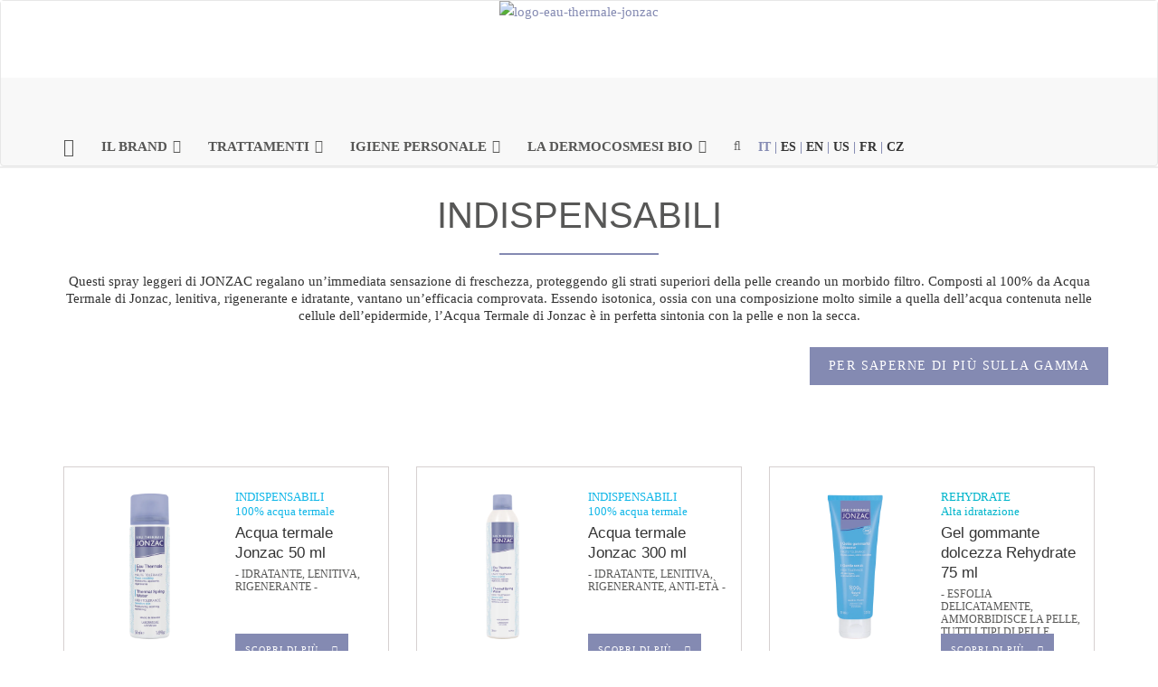

--- FILE ---
content_type: text/html; charset=UTF-8
request_url: https://eauthermalejonzac.it/gamme/i-must-have/
body_size: 22800
content:
<!DOCTYPE html>
<html lang="it" style="height:100%;">
<head><meta charset="utf-8"><script>if(navigator.userAgent.match(/MSIE|Internet Explorer/i)||navigator.userAgent.match(/Trident\/7\..*?rv:11/i)){var href=document.location.href;if(!href.match(/[?&]nowprocket/)){if(href.indexOf("?")==-1){if(href.indexOf("#")==-1){document.location.href=href+"?nowprocket=1"}else{document.location.href=href.replace("#","?nowprocket=1#")}}else{if(href.indexOf("#")==-1){document.location.href=href+"&nowprocket=1"}else{document.location.href=href.replace("#","&nowprocket=1#")}}}}</script><script>(()=>{class RocketLazyLoadScripts{constructor(){this.v="2.0.3",this.userEvents=["keydown","keyup","mousedown","mouseup","mousemove","mouseover","mouseenter","mouseout","mouseleave","touchmove","touchstart","touchend","touchcancel","wheel","click","dblclick","input","visibilitychange"],this.attributeEvents=["onblur","onclick","oncontextmenu","ondblclick","onfocus","onmousedown","onmouseenter","onmouseleave","onmousemove","onmouseout","onmouseover","onmouseup","onmousewheel","onscroll","onsubmit"]}async t(){this.i(),this.o(),/iP(ad|hone)/.test(navigator.userAgent)&&this.h(),this.u(),this.l(this),this.m(),this.k(this),this.p(this),this._(),await Promise.all([this.R(),this.L()]),this.lastBreath=Date.now(),this.S(this),this.P(),this.D(),this.O(),this.M(),await this.C(this.delayedScripts.normal),await this.C(this.delayedScripts.defer),await this.C(this.delayedScripts.async),this.F("domReady"),await this.T(),await this.j(),await this.I(),this.F("windowLoad"),await this.A(),window.dispatchEvent(new Event("rocket-allScriptsLoaded")),this.everythingLoaded=!0,this.lastTouchEnd&&await new Promise((t=>setTimeout(t,500-Date.now()+this.lastTouchEnd))),this.H(),this.F("all"),this.U(),this.W()}i(){this.CSPIssue=sessionStorage.getItem("rocketCSPIssue"),document.addEventListener("securitypolicyviolation",(t=>{this.CSPIssue||"script-src-elem"!==t.violatedDirective||"data"!==t.blockedURI||(this.CSPIssue=!0,sessionStorage.setItem("rocketCSPIssue",!0))}),{isRocket:!0})}o(){window.addEventListener("pageshow",(t=>{this.persisted=t.persisted,this.realWindowLoadedFired=!0}),{isRocket:!0}),window.addEventListener("pagehide",(()=>{this.onFirstUserAction=null}),{isRocket:!0})}h(){let t;function e(e){t=e}window.addEventListener("touchstart",e,{isRocket:!0}),window.addEventListener("touchend",(function i(o){Math.abs(o.changedTouches[0].pageX-t.changedTouches[0].pageX)<10&&Math.abs(o.changedTouches[0].pageY-t.changedTouches[0].pageY)<10&&o.timeStamp-t.timeStamp<200&&(o.target.dispatchEvent(new PointerEvent("click",{target:o.target,bubbles:!0,cancelable:!0,detail:1})),event.preventDefault(),window.removeEventListener("touchstart",e,{isRocket:!0}),window.removeEventListener("touchend",i,{isRocket:!0}))}),{isRocket:!0})}q(t){this.userActionTriggered||("mousemove"!==t.type||this.firstMousemoveIgnored?"keyup"===t.type||"mouseover"===t.type||"mouseout"===t.type||(this.userActionTriggered=!0,this.onFirstUserAction&&this.onFirstUserAction()):this.firstMousemoveIgnored=!0),"click"===t.type&&t.preventDefault(),this.savedUserEvents.length>0&&(t.stopPropagation(),t.stopImmediatePropagation()),"touchstart"===this.lastEvent&&"touchend"===t.type&&(this.lastTouchEnd=Date.now()),"click"===t.type&&(this.lastTouchEnd=0),this.lastEvent=t.type,this.savedUserEvents.push(t)}u(){this.savedUserEvents=[],this.userEventHandler=this.q.bind(this),this.userEvents.forEach((t=>window.addEventListener(t,this.userEventHandler,{passive:!1,isRocket:!0})))}U(){this.userEvents.forEach((t=>window.removeEventListener(t,this.userEventHandler,{passive:!1,isRocket:!0}))),this.savedUserEvents.forEach((t=>{t.target.dispatchEvent(new window[t.constructor.name](t.type,t))}))}m(){this.eventsMutationObserver=new MutationObserver((t=>{const e="return false";for(const i of t){if("attributes"===i.type){const t=i.target.getAttribute(i.attributeName);t&&t!==e&&(i.target.setAttribute("data-rocket-"+i.attributeName,t),i.target["rocket"+i.attributeName]=new Function("event",t),i.target.setAttribute(i.attributeName,e))}"childList"===i.type&&i.addedNodes.forEach((t=>{if(t.nodeType===Node.ELEMENT_NODE)for(const i of t.attributes)this.attributeEvents.includes(i.name)&&i.value&&""!==i.value&&(t.setAttribute("data-rocket-"+i.name,i.value),t["rocket"+i.name]=new Function("event",i.value),t.setAttribute(i.name,e))}))}})),this.eventsMutationObserver.observe(document,{subtree:!0,childList:!0,attributeFilter:this.attributeEvents})}H(){this.eventsMutationObserver.disconnect(),this.attributeEvents.forEach((t=>{document.querySelectorAll("[data-rocket-"+t+"]").forEach((e=>{e.setAttribute(t,e.getAttribute("data-rocket-"+t)),e.removeAttribute("data-rocket-"+t)}))}))}k(t){Object.defineProperty(HTMLElement.prototype,"onclick",{get(){return this.rocketonclick||null},set(e){this.rocketonclick=e,this.setAttribute(t.everythingLoaded?"onclick":"data-rocket-onclick","this.rocketonclick(event)")}})}S(t){function e(e,i){let o=e[i];e[i]=null,Object.defineProperty(e,i,{get:()=>o,set(s){t.everythingLoaded?o=s:e["rocket"+i]=o=s}})}e(document,"onreadystatechange"),e(window,"onload"),e(window,"onpageshow");try{Object.defineProperty(document,"readyState",{get:()=>t.rocketReadyState,set(e){t.rocketReadyState=e},configurable:!0}),document.readyState="loading"}catch(t){console.log("WPRocket DJE readyState conflict, bypassing")}}l(t){this.originalAddEventListener=EventTarget.prototype.addEventListener,this.originalRemoveEventListener=EventTarget.prototype.removeEventListener,this.savedEventListeners=[],EventTarget.prototype.addEventListener=function(e,i,o){o&&o.isRocket||!t.B(e,this)&&!t.userEvents.includes(e)||t.B(e,this)&&!t.userActionTriggered||e.startsWith("rocket-")||t.everythingLoaded?t.originalAddEventListener.call(this,e,i,o):t.savedEventListeners.push({target:this,remove:!1,type:e,func:i,options:o})},EventTarget.prototype.removeEventListener=function(e,i,o){o&&o.isRocket||!t.B(e,this)&&!t.userEvents.includes(e)||t.B(e,this)&&!t.userActionTriggered||e.startsWith("rocket-")||t.everythingLoaded?t.originalRemoveEventListener.call(this,e,i,o):t.savedEventListeners.push({target:this,remove:!0,type:e,func:i,options:o})}}F(t){"all"===t&&(EventTarget.prototype.addEventListener=this.originalAddEventListener,EventTarget.prototype.removeEventListener=this.originalRemoveEventListener),this.savedEventListeners=this.savedEventListeners.filter((e=>{let i=e.type,o=e.target||window;return"domReady"===t&&"DOMContentLoaded"!==i&&"readystatechange"!==i||("windowLoad"===t&&"load"!==i&&"readystatechange"!==i&&"pageshow"!==i||(this.B(i,o)&&(i="rocket-"+i),e.remove?o.removeEventListener(i,e.func,e.options):o.addEventListener(i,e.func,e.options),!1))}))}p(t){let e;function i(e){return t.everythingLoaded?e:e.split(" ").map((t=>"load"===t||t.startsWith("load.")?"rocket-jquery-load":t)).join(" ")}function o(o){function s(e){const s=o.fn[e];o.fn[e]=o.fn.init.prototype[e]=function(){return this[0]===window&&t.userActionTriggered&&("string"==typeof arguments[0]||arguments[0]instanceof String?arguments[0]=i(arguments[0]):"object"==typeof arguments[0]&&Object.keys(arguments[0]).forEach((t=>{const e=arguments[0][t];delete arguments[0][t],arguments[0][i(t)]=e}))),s.apply(this,arguments),this}}if(o&&o.fn&&!t.allJQueries.includes(o)){const e={DOMContentLoaded:[],"rocket-DOMContentLoaded":[]};for(const t in e)document.addEventListener(t,(()=>{e[t].forEach((t=>t()))}),{isRocket:!0});o.fn.ready=o.fn.init.prototype.ready=function(i){function s(){parseInt(o.fn.jquery)>2?setTimeout((()=>i.bind(document)(o))):i.bind(document)(o)}return t.realDomReadyFired?!t.userActionTriggered||t.fauxDomReadyFired?s():e["rocket-DOMContentLoaded"].push(s):e.DOMContentLoaded.push(s),o([])},s("on"),s("one"),s("off"),t.allJQueries.push(o)}e=o}t.allJQueries=[],o(window.jQuery),Object.defineProperty(window,"jQuery",{get:()=>e,set(t){o(t)}})}P(){const t=new Map;document.write=document.writeln=function(e){const i=document.currentScript,o=document.createRange(),s=i.parentElement;let n=t.get(i);void 0===n&&(n=i.nextSibling,t.set(i,n));const c=document.createDocumentFragment();o.setStart(c,0),c.appendChild(o.createContextualFragment(e)),s.insertBefore(c,n)}}async R(){return new Promise((t=>{this.userActionTriggered?t():this.onFirstUserAction=t}))}async L(){return new Promise((t=>{document.addEventListener("DOMContentLoaded",(()=>{this.realDomReadyFired=!0,t()}),{isRocket:!0})}))}async I(){return this.realWindowLoadedFired?Promise.resolve():new Promise((t=>{window.addEventListener("load",t,{isRocket:!0})}))}M(){this.pendingScripts=[];this.scriptsMutationObserver=new MutationObserver((t=>{for(const e of t)e.addedNodes.forEach((t=>{"SCRIPT"!==t.tagName||t.noModule||t.isWPRocket||this.pendingScripts.push({script:t,promise:new Promise((e=>{const i=()=>{const i=this.pendingScripts.findIndex((e=>e.script===t));i>=0&&this.pendingScripts.splice(i,1),e()};t.addEventListener("load",i,{isRocket:!0}),t.addEventListener("error",i,{isRocket:!0}),setTimeout(i,1e3)}))})}))})),this.scriptsMutationObserver.observe(document,{childList:!0,subtree:!0})}async j(){await this.J(),this.pendingScripts.length?(await this.pendingScripts[0].promise,await this.j()):this.scriptsMutationObserver.disconnect()}D(){this.delayedScripts={normal:[],async:[],defer:[]},document.querySelectorAll("script[type$=rocketlazyloadscript]").forEach((t=>{t.hasAttribute("data-rocket-src")?t.hasAttribute("async")&&!1!==t.async?this.delayedScripts.async.push(t):t.hasAttribute("defer")&&!1!==t.defer||"module"===t.getAttribute("data-rocket-type")?this.delayedScripts.defer.push(t):this.delayedScripts.normal.push(t):this.delayedScripts.normal.push(t)}))}async _(){await this.L();let t=[];document.querySelectorAll("script[type$=rocketlazyloadscript][data-rocket-src]").forEach((e=>{let i=e.getAttribute("data-rocket-src");if(i&&!i.startsWith("data:")){i.startsWith("//")&&(i=location.protocol+i);try{const o=new URL(i).origin;o!==location.origin&&t.push({src:o,crossOrigin:e.crossOrigin||"module"===e.getAttribute("data-rocket-type")})}catch(t){}}})),t=[...new Map(t.map((t=>[JSON.stringify(t),t]))).values()],this.N(t,"preconnect")}async $(t){if(await this.G(),!0!==t.noModule||!("noModule"in HTMLScriptElement.prototype))return new Promise((e=>{let i;function o(){(i||t).setAttribute("data-rocket-status","executed"),e()}try{if(navigator.userAgent.includes("Firefox/")||""===navigator.vendor||this.CSPIssue)i=document.createElement("script"),[...t.attributes].forEach((t=>{let e=t.nodeName;"type"!==e&&("data-rocket-type"===e&&(e="type"),"data-rocket-src"===e&&(e="src"),i.setAttribute(e,t.nodeValue))})),t.text&&(i.text=t.text),t.nonce&&(i.nonce=t.nonce),i.hasAttribute("src")?(i.addEventListener("load",o,{isRocket:!0}),i.addEventListener("error",(()=>{i.setAttribute("data-rocket-status","failed-network"),e()}),{isRocket:!0}),setTimeout((()=>{i.isConnected||e()}),1)):(i.text=t.text,o()),i.isWPRocket=!0,t.parentNode.replaceChild(i,t);else{const i=t.getAttribute("data-rocket-type"),s=t.getAttribute("data-rocket-src");i?(t.type=i,t.removeAttribute("data-rocket-type")):t.removeAttribute("type"),t.addEventListener("load",o,{isRocket:!0}),t.addEventListener("error",(i=>{this.CSPIssue&&i.target.src.startsWith("data:")?(console.log("WPRocket: CSP fallback activated"),t.removeAttribute("src"),this.$(t).then(e)):(t.setAttribute("data-rocket-status","failed-network"),e())}),{isRocket:!0}),s?(t.fetchPriority="high",t.removeAttribute("data-rocket-src"),t.src=s):t.src="data:text/javascript;base64,"+window.btoa(unescape(encodeURIComponent(t.text)))}}catch(i){t.setAttribute("data-rocket-status","failed-transform"),e()}}));t.setAttribute("data-rocket-status","skipped")}async C(t){const e=t.shift();return e?(e.isConnected&&await this.$(e),this.C(t)):Promise.resolve()}O(){this.N([...this.delayedScripts.normal,...this.delayedScripts.defer,...this.delayedScripts.async],"preload")}N(t,e){this.trash=this.trash||[];let i=!0;var o=document.createDocumentFragment();t.forEach((t=>{const s=t.getAttribute&&t.getAttribute("data-rocket-src")||t.src;if(s&&!s.startsWith("data:")){const n=document.createElement("link");n.href=s,n.rel=e,"preconnect"!==e&&(n.as="script",n.fetchPriority=i?"high":"low"),t.getAttribute&&"module"===t.getAttribute("data-rocket-type")&&(n.crossOrigin=!0),t.crossOrigin&&(n.crossOrigin=t.crossOrigin),t.integrity&&(n.integrity=t.integrity),t.nonce&&(n.nonce=t.nonce),o.appendChild(n),this.trash.push(n),i=!1}})),document.head.appendChild(o)}W(){this.trash.forEach((t=>t.remove()))}async T(){try{document.readyState="interactive"}catch(t){}this.fauxDomReadyFired=!0;try{await this.G(),document.dispatchEvent(new Event("rocket-readystatechange")),await this.G(),document.rocketonreadystatechange&&document.rocketonreadystatechange(),await this.G(),document.dispatchEvent(new Event("rocket-DOMContentLoaded")),await this.G(),window.dispatchEvent(new Event("rocket-DOMContentLoaded"))}catch(t){console.error(t)}}async A(){try{document.readyState="complete"}catch(t){}try{await this.G(),document.dispatchEvent(new Event("rocket-readystatechange")),await this.G(),document.rocketonreadystatechange&&document.rocketonreadystatechange(),await this.G(),window.dispatchEvent(new Event("rocket-load")),await this.G(),window.rocketonload&&window.rocketonload(),await this.G(),this.allJQueries.forEach((t=>t(window).trigger("rocket-jquery-load"))),await this.G();const t=new Event("rocket-pageshow");t.persisted=this.persisted,window.dispatchEvent(t),await this.G(),window.rocketonpageshow&&window.rocketonpageshow({persisted:this.persisted})}catch(t){console.error(t)}}async G(){Date.now()-this.lastBreath>45&&(await this.J(),this.lastBreath=Date.now())}async J(){return document.hidden?new Promise((t=>setTimeout(t))):new Promise((t=>requestAnimationFrame(t)))}B(t,e){return e===document&&"readystatechange"===t||(e===document&&"DOMContentLoaded"===t||(e===window&&"DOMContentLoaded"===t||(e===window&&"load"===t||e===window&&"pageshow"===t)))}static run(){(new RocketLazyLoadScripts).t()}}RocketLazyLoadScripts.run()})();</script>
	
	<meta name="viewport" content="width=device-width, initial-scale=1.0">
	<meta http-equiv="X-UA-Compatible" content="IE=edge">
	<link rel="shortcut icon" href="https://eauthermalejonzac.it/wp-content/themes/eauthermalejonzacIT/images/favicon.png">
	
	
	
        <meta name='robots' content='index, follow, max-image-preview:large, max-snippet:-1, max-video-preview:-1' />

	<!-- This site is optimized with the Yoast SEO plugin v26.7 - https://yoast.com/wordpress/plugins/seo/ -->
	<meta name="description" content="Scopri i nostri vaporizzatori a base di acqua termale della gamma must-have di Eau Thermale Jonzac, disponibili in spray da 50 o 300 ml. Composti al 100% da Acqua Termale di Jonzac, vantano proprietà lenitive, rigeneranti e anti-irritanti." />
	<link rel="canonical" href="https://eauthermalejonzac.it/gamme/i-must-have/" />
	<meta property="og:locale" content="en_US" />
	<meta property="og:type" content="article" />
	<meta property="og:title" content="Vaporizzatore a base di acqua termale – Gamma must-have di Eau Thermale de Jonzac" />
	<meta property="og:description" content="Scopri i nostri vaporizzatori a base di acqua termale della gamma must-have di Eau Thermale Jonzac, disponibili in spray da 50 o 300 ml. Composti al 100% da Acqua Termale di Jonzac, vantano proprietà lenitive, rigeneranti e anti-irritanti." />
	<meta property="og:url" content="https://eauthermalejonzac.it/gamme/i-must-have/" />
	<meta property="og:site_name" content="Eau Thermale Jonzac Italian" />
	<meta property="article:modified_time" content="2025-10-20T13:45:03+00:00" />
	<meta name="twitter:card" content="summary_large_image" />
	<script type="application/ld+json" class="yoast-schema-graph">{"@context":"https://schema.org","@graph":[{"@type":"WebPage","@id":"https://eauthermalejonzac.it/gamme/i-must-have/","url":"https://eauthermalejonzac.it/gamme/i-must-have/","name":"Vaporizzatore a base di acqua termale – Gamma must-have di Eau Thermale de Jonzac","isPartOf":{"@id":"https://eauthermalejonzac.it/#website"},"datePublished":"2021-02-04T13:36:05+00:00","dateModified":"2025-10-20T13:45:03+00:00","description":"Scopri i nostri vaporizzatori a base di acqua termale della gamma must-have di Eau Thermale Jonzac, disponibili in spray da 50 o 300 ml. Composti al 100% da Acqua Termale di Jonzac, vantano proprietà lenitive, rigeneranti e anti-irritanti.","inLanguage":"en-US","potentialAction":[{"@type":"ReadAction","target":["https://eauthermalejonzac.it/gamme/i-must-have/"]}]},{"@type":"WebSite","@id":"https://eauthermalejonzac.it/#website","url":"https://eauthermalejonzac.it/","name":"Eau Thermale Jonzac Italian","description":"","potentialAction":[{"@type":"SearchAction","target":{"@type":"EntryPoint","urlTemplate":"https://eauthermalejonzac.it/?s={search_term_string}"},"query-input":{"@type":"PropertyValueSpecification","valueRequired":true,"valueName":"search_term_string"}}],"inLanguage":"en-US"}]}</script>
	<!-- / Yoast SEO plugin. -->


<link href='https://fonts.gstatic.com' crossorigin rel='preconnect' />
<link rel="alternate" type="application/rss+xml" title="Eau Thermale Jonzac Italian &raquo; Indispensabili Comments Feed" href="https://eauthermalejonzac.it/gamme/i-must-have/feed/" />
<link rel="alternate" title="oEmbed (JSON)" type="application/json+oembed" href="https://eauthermalejonzac.it/wp-json/oembed/1.0/embed?url=https%3A%2F%2Feauthermalejonzac.it%2Fgamme%2Fi-must-have%2F" />
<link rel="alternate" title="oEmbed (XML)" type="text/xml+oembed" href="https://eauthermalejonzac.it/wp-json/oembed/1.0/embed?url=https%3A%2F%2Feauthermalejonzac.it%2Fgamme%2Fi-must-have%2F&#038;format=xml" />
<style id='wp-img-auto-sizes-contain-inline-css' type='text/css'>
img:is([sizes=auto i],[sizes^="auto," i]){contain-intrinsic-size:3000px 1500px}
/*# sourceURL=wp-img-auto-sizes-contain-inline-css */
</style>
<style id='wp-emoji-styles-inline-css' type='text/css'>

	img.wp-smiley, img.emoji {
		display: inline !important;
		border: none !important;
		box-shadow: none !important;
		height: 1em !important;
		width: 1em !important;
		margin: 0 0.07em !important;
		vertical-align: -0.1em !important;
		background: none !important;
		padding: 0 !important;
	}
/*# sourceURL=wp-emoji-styles-inline-css */
</style>
<style id='wp-block-library-inline-css' type='text/css'>
:root{--wp-block-synced-color:#7a00df;--wp-block-synced-color--rgb:122,0,223;--wp-bound-block-color:var(--wp-block-synced-color);--wp-editor-canvas-background:#ddd;--wp-admin-theme-color:#007cba;--wp-admin-theme-color--rgb:0,124,186;--wp-admin-theme-color-darker-10:#006ba1;--wp-admin-theme-color-darker-10--rgb:0,107,160.5;--wp-admin-theme-color-darker-20:#005a87;--wp-admin-theme-color-darker-20--rgb:0,90,135;--wp-admin-border-width-focus:2px}@media (min-resolution:192dpi){:root{--wp-admin-border-width-focus:1.5px}}.wp-element-button{cursor:pointer}:root .has-very-light-gray-background-color{background-color:#eee}:root .has-very-dark-gray-background-color{background-color:#313131}:root .has-very-light-gray-color{color:#eee}:root .has-very-dark-gray-color{color:#313131}:root .has-vivid-green-cyan-to-vivid-cyan-blue-gradient-background{background:linear-gradient(135deg,#00d084,#0693e3)}:root .has-purple-crush-gradient-background{background:linear-gradient(135deg,#34e2e4,#4721fb 50%,#ab1dfe)}:root .has-hazy-dawn-gradient-background{background:linear-gradient(135deg,#faaca8,#dad0ec)}:root .has-subdued-olive-gradient-background{background:linear-gradient(135deg,#fafae1,#67a671)}:root .has-atomic-cream-gradient-background{background:linear-gradient(135deg,#fdd79a,#004a59)}:root .has-nightshade-gradient-background{background:linear-gradient(135deg,#330968,#31cdcf)}:root .has-midnight-gradient-background{background:linear-gradient(135deg,#020381,#2874fc)}:root{--wp--preset--font-size--normal:16px;--wp--preset--font-size--huge:42px}.has-regular-font-size{font-size:1em}.has-larger-font-size{font-size:2.625em}.has-normal-font-size{font-size:var(--wp--preset--font-size--normal)}.has-huge-font-size{font-size:var(--wp--preset--font-size--huge)}.has-text-align-center{text-align:center}.has-text-align-left{text-align:left}.has-text-align-right{text-align:right}.has-fit-text{white-space:nowrap!important}#end-resizable-editor-section{display:none}.aligncenter{clear:both}.items-justified-left{justify-content:flex-start}.items-justified-center{justify-content:center}.items-justified-right{justify-content:flex-end}.items-justified-space-between{justify-content:space-between}.screen-reader-text{border:0;clip-path:inset(50%);height:1px;margin:-1px;overflow:hidden;padding:0;position:absolute;width:1px;word-wrap:normal!important}.screen-reader-text:focus{background-color:#ddd;clip-path:none;color:#444;display:block;font-size:1em;height:auto;left:5px;line-height:normal;padding:15px 23px 14px;text-decoration:none;top:5px;width:auto;z-index:100000}html :where(.has-border-color){border-style:solid}html :where([style*=border-top-color]){border-top-style:solid}html :where([style*=border-right-color]){border-right-style:solid}html :where([style*=border-bottom-color]){border-bottom-style:solid}html :where([style*=border-left-color]){border-left-style:solid}html :where([style*=border-width]){border-style:solid}html :where([style*=border-top-width]){border-top-style:solid}html :where([style*=border-right-width]){border-right-style:solid}html :where([style*=border-bottom-width]){border-bottom-style:solid}html :where([style*=border-left-width]){border-left-style:solid}html :where(img[class*=wp-image-]){height:auto;max-width:100%}:where(figure){margin:0 0 1em}html :where(.is-position-sticky){--wp-admin--admin-bar--position-offset:var(--wp-admin--admin-bar--height,0px)}@media screen and (max-width:600px){html :where(.is-position-sticky){--wp-admin--admin-bar--position-offset:0px}}

/*# sourceURL=wp-block-library-inline-css */
</style><style id='global-styles-inline-css' type='text/css'>
:root{--wp--preset--aspect-ratio--square: 1;--wp--preset--aspect-ratio--4-3: 4/3;--wp--preset--aspect-ratio--3-4: 3/4;--wp--preset--aspect-ratio--3-2: 3/2;--wp--preset--aspect-ratio--2-3: 2/3;--wp--preset--aspect-ratio--16-9: 16/9;--wp--preset--aspect-ratio--9-16: 9/16;--wp--preset--color--black: #000000;--wp--preset--color--cyan-bluish-gray: #abb8c3;--wp--preset--color--white: #ffffff;--wp--preset--color--pale-pink: #f78da7;--wp--preset--color--vivid-red: #cf2e2e;--wp--preset--color--luminous-vivid-orange: #ff6900;--wp--preset--color--luminous-vivid-amber: #fcb900;--wp--preset--color--light-green-cyan: #7bdcb5;--wp--preset--color--vivid-green-cyan: #00d084;--wp--preset--color--pale-cyan-blue: #8ed1fc;--wp--preset--color--vivid-cyan-blue: #0693e3;--wp--preset--color--vivid-purple: #9b51e0;--wp--preset--gradient--vivid-cyan-blue-to-vivid-purple: linear-gradient(135deg,rgb(6,147,227) 0%,rgb(155,81,224) 100%);--wp--preset--gradient--light-green-cyan-to-vivid-green-cyan: linear-gradient(135deg,rgb(122,220,180) 0%,rgb(0,208,130) 100%);--wp--preset--gradient--luminous-vivid-amber-to-luminous-vivid-orange: linear-gradient(135deg,rgb(252,185,0) 0%,rgb(255,105,0) 100%);--wp--preset--gradient--luminous-vivid-orange-to-vivid-red: linear-gradient(135deg,rgb(255,105,0) 0%,rgb(207,46,46) 100%);--wp--preset--gradient--very-light-gray-to-cyan-bluish-gray: linear-gradient(135deg,rgb(238,238,238) 0%,rgb(169,184,195) 100%);--wp--preset--gradient--cool-to-warm-spectrum: linear-gradient(135deg,rgb(74,234,220) 0%,rgb(151,120,209) 20%,rgb(207,42,186) 40%,rgb(238,44,130) 60%,rgb(251,105,98) 80%,rgb(254,248,76) 100%);--wp--preset--gradient--blush-light-purple: linear-gradient(135deg,rgb(255,206,236) 0%,rgb(152,150,240) 100%);--wp--preset--gradient--blush-bordeaux: linear-gradient(135deg,rgb(254,205,165) 0%,rgb(254,45,45) 50%,rgb(107,0,62) 100%);--wp--preset--gradient--luminous-dusk: linear-gradient(135deg,rgb(255,203,112) 0%,rgb(199,81,192) 50%,rgb(65,88,208) 100%);--wp--preset--gradient--pale-ocean: linear-gradient(135deg,rgb(255,245,203) 0%,rgb(182,227,212) 50%,rgb(51,167,181) 100%);--wp--preset--gradient--electric-grass: linear-gradient(135deg,rgb(202,248,128) 0%,rgb(113,206,126) 100%);--wp--preset--gradient--midnight: linear-gradient(135deg,rgb(2,3,129) 0%,rgb(40,116,252) 100%);--wp--preset--font-size--small: 13px;--wp--preset--font-size--medium: 20px;--wp--preset--font-size--large: 36px;--wp--preset--font-size--x-large: 42px;--wp--preset--spacing--20: 0.44rem;--wp--preset--spacing--30: 0.67rem;--wp--preset--spacing--40: 1rem;--wp--preset--spacing--50: 1.5rem;--wp--preset--spacing--60: 2.25rem;--wp--preset--spacing--70: 3.38rem;--wp--preset--spacing--80: 5.06rem;--wp--preset--shadow--natural: 6px 6px 9px rgba(0, 0, 0, 0.2);--wp--preset--shadow--deep: 12px 12px 50px rgba(0, 0, 0, 0.4);--wp--preset--shadow--sharp: 6px 6px 0px rgba(0, 0, 0, 0.2);--wp--preset--shadow--outlined: 6px 6px 0px -3px rgb(255, 255, 255), 6px 6px rgb(0, 0, 0);--wp--preset--shadow--crisp: 6px 6px 0px rgb(0, 0, 0);}:where(.is-layout-flex){gap: 0.5em;}:where(.is-layout-grid){gap: 0.5em;}body .is-layout-flex{display: flex;}.is-layout-flex{flex-wrap: wrap;align-items: center;}.is-layout-flex > :is(*, div){margin: 0;}body .is-layout-grid{display: grid;}.is-layout-grid > :is(*, div){margin: 0;}:where(.wp-block-columns.is-layout-flex){gap: 2em;}:where(.wp-block-columns.is-layout-grid){gap: 2em;}:where(.wp-block-post-template.is-layout-flex){gap: 1.25em;}:where(.wp-block-post-template.is-layout-grid){gap: 1.25em;}.has-black-color{color: var(--wp--preset--color--black) !important;}.has-cyan-bluish-gray-color{color: var(--wp--preset--color--cyan-bluish-gray) !important;}.has-white-color{color: var(--wp--preset--color--white) !important;}.has-pale-pink-color{color: var(--wp--preset--color--pale-pink) !important;}.has-vivid-red-color{color: var(--wp--preset--color--vivid-red) !important;}.has-luminous-vivid-orange-color{color: var(--wp--preset--color--luminous-vivid-orange) !important;}.has-luminous-vivid-amber-color{color: var(--wp--preset--color--luminous-vivid-amber) !important;}.has-light-green-cyan-color{color: var(--wp--preset--color--light-green-cyan) !important;}.has-vivid-green-cyan-color{color: var(--wp--preset--color--vivid-green-cyan) !important;}.has-pale-cyan-blue-color{color: var(--wp--preset--color--pale-cyan-blue) !important;}.has-vivid-cyan-blue-color{color: var(--wp--preset--color--vivid-cyan-blue) !important;}.has-vivid-purple-color{color: var(--wp--preset--color--vivid-purple) !important;}.has-black-background-color{background-color: var(--wp--preset--color--black) !important;}.has-cyan-bluish-gray-background-color{background-color: var(--wp--preset--color--cyan-bluish-gray) !important;}.has-white-background-color{background-color: var(--wp--preset--color--white) !important;}.has-pale-pink-background-color{background-color: var(--wp--preset--color--pale-pink) !important;}.has-vivid-red-background-color{background-color: var(--wp--preset--color--vivid-red) !important;}.has-luminous-vivid-orange-background-color{background-color: var(--wp--preset--color--luminous-vivid-orange) !important;}.has-luminous-vivid-amber-background-color{background-color: var(--wp--preset--color--luminous-vivid-amber) !important;}.has-light-green-cyan-background-color{background-color: var(--wp--preset--color--light-green-cyan) !important;}.has-vivid-green-cyan-background-color{background-color: var(--wp--preset--color--vivid-green-cyan) !important;}.has-pale-cyan-blue-background-color{background-color: var(--wp--preset--color--pale-cyan-blue) !important;}.has-vivid-cyan-blue-background-color{background-color: var(--wp--preset--color--vivid-cyan-blue) !important;}.has-vivid-purple-background-color{background-color: var(--wp--preset--color--vivid-purple) !important;}.has-black-border-color{border-color: var(--wp--preset--color--black) !important;}.has-cyan-bluish-gray-border-color{border-color: var(--wp--preset--color--cyan-bluish-gray) !important;}.has-white-border-color{border-color: var(--wp--preset--color--white) !important;}.has-pale-pink-border-color{border-color: var(--wp--preset--color--pale-pink) !important;}.has-vivid-red-border-color{border-color: var(--wp--preset--color--vivid-red) !important;}.has-luminous-vivid-orange-border-color{border-color: var(--wp--preset--color--luminous-vivid-orange) !important;}.has-luminous-vivid-amber-border-color{border-color: var(--wp--preset--color--luminous-vivid-amber) !important;}.has-light-green-cyan-border-color{border-color: var(--wp--preset--color--light-green-cyan) !important;}.has-vivid-green-cyan-border-color{border-color: var(--wp--preset--color--vivid-green-cyan) !important;}.has-pale-cyan-blue-border-color{border-color: var(--wp--preset--color--pale-cyan-blue) !important;}.has-vivid-cyan-blue-border-color{border-color: var(--wp--preset--color--vivid-cyan-blue) !important;}.has-vivid-purple-border-color{border-color: var(--wp--preset--color--vivid-purple) !important;}.has-vivid-cyan-blue-to-vivid-purple-gradient-background{background: var(--wp--preset--gradient--vivid-cyan-blue-to-vivid-purple) !important;}.has-light-green-cyan-to-vivid-green-cyan-gradient-background{background: var(--wp--preset--gradient--light-green-cyan-to-vivid-green-cyan) !important;}.has-luminous-vivid-amber-to-luminous-vivid-orange-gradient-background{background: var(--wp--preset--gradient--luminous-vivid-amber-to-luminous-vivid-orange) !important;}.has-luminous-vivid-orange-to-vivid-red-gradient-background{background: var(--wp--preset--gradient--luminous-vivid-orange-to-vivid-red) !important;}.has-very-light-gray-to-cyan-bluish-gray-gradient-background{background: var(--wp--preset--gradient--very-light-gray-to-cyan-bluish-gray) !important;}.has-cool-to-warm-spectrum-gradient-background{background: var(--wp--preset--gradient--cool-to-warm-spectrum) !important;}.has-blush-light-purple-gradient-background{background: var(--wp--preset--gradient--blush-light-purple) !important;}.has-blush-bordeaux-gradient-background{background: var(--wp--preset--gradient--blush-bordeaux) !important;}.has-luminous-dusk-gradient-background{background: var(--wp--preset--gradient--luminous-dusk) !important;}.has-pale-ocean-gradient-background{background: var(--wp--preset--gradient--pale-ocean) !important;}.has-electric-grass-gradient-background{background: var(--wp--preset--gradient--electric-grass) !important;}.has-midnight-gradient-background{background: var(--wp--preset--gradient--midnight) !important;}.has-small-font-size{font-size: var(--wp--preset--font-size--small) !important;}.has-medium-font-size{font-size: var(--wp--preset--font-size--medium) !important;}.has-large-font-size{font-size: var(--wp--preset--font-size--large) !important;}.has-x-large-font-size{font-size: var(--wp--preset--font-size--x-large) !important;}
/*# sourceURL=global-styles-inline-css */
</style>

<style id='classic-theme-styles-inline-css' type='text/css'>
/*! This file is auto-generated */
.wp-block-button__link{color:#fff;background-color:#32373c;border-radius:9999px;box-shadow:none;text-decoration:none;padding:calc(.667em + 2px) calc(1.333em + 2px);font-size:1.125em}.wp-block-file__button{background:#32373c;color:#fff;text-decoration:none}
/*# sourceURL=/wp-includes/css/classic-themes.min.css */
</style>
<link rel='stylesheet' id='megamenu-css' href='https://eauthermalejonzac.it/wp-content/uploads/sites/8/maxmegamenu/style.css' type='text/css' media='all' />
<link rel='stylesheet' id='dashicons-css' href='https://eauthermalejonzac.it/wp-includes/css/dashicons.min.css' type='text/css' media='all' />
<link rel='stylesheet' id='cf7cf-style-css' href='https://eauthermalejonzac.it/wp-content/plugins/cf7-conditional-fields/style.css' type='text/css' media='all' />
<link rel='stylesheet' id='moove_gdpr_frontend-css' href='https://eauthermalejonzac.it/wp-content/plugins/gdpr-cookie-compliance/dist/styles/gdpr-main.css' type='text/css' media='all' />
<style id='moove_gdpr_frontend-inline-css' type='text/css'>
#moove_gdpr_cookie_modal,#moove_gdpr_cookie_info_bar,.gdpr_cookie_settings_shortcode_content{font-family:&#039;Nunito&#039;,sans-serif}#moove_gdpr_save_popup_settings_button{background-color:#373737;color:#fff}#moove_gdpr_save_popup_settings_button:hover{background-color:#000}#moove_gdpr_cookie_info_bar .moove-gdpr-info-bar-container .moove-gdpr-info-bar-content a.mgbutton,#moove_gdpr_cookie_info_bar .moove-gdpr-info-bar-container .moove-gdpr-info-bar-content button.mgbutton{background-color:#848ab2}#moove_gdpr_cookie_modal .moove-gdpr-modal-content .moove-gdpr-modal-footer-content .moove-gdpr-button-holder a.mgbutton,#moove_gdpr_cookie_modal .moove-gdpr-modal-content .moove-gdpr-modal-footer-content .moove-gdpr-button-holder button.mgbutton,.gdpr_cookie_settings_shortcode_content .gdpr-shr-button.button-green{background-color:#848ab2;border-color:#848ab2}#moove_gdpr_cookie_modal .moove-gdpr-modal-content .moove-gdpr-modal-footer-content .moove-gdpr-button-holder a.mgbutton:hover,#moove_gdpr_cookie_modal .moove-gdpr-modal-content .moove-gdpr-modal-footer-content .moove-gdpr-button-holder button.mgbutton:hover,.gdpr_cookie_settings_shortcode_content .gdpr-shr-button.button-green:hover{background-color:#fff;color:#848ab2}#moove_gdpr_cookie_modal .moove-gdpr-modal-content .moove-gdpr-modal-close i,#moove_gdpr_cookie_modal .moove-gdpr-modal-content .moove-gdpr-modal-close span.gdpr-icon{background-color:#848ab2;border:1px solid #848ab2}#moove_gdpr_cookie_info_bar span.moove-gdpr-infobar-allow-all.focus-g,#moove_gdpr_cookie_info_bar span.moove-gdpr-infobar-allow-all:focus,#moove_gdpr_cookie_info_bar button.moove-gdpr-infobar-allow-all.focus-g,#moove_gdpr_cookie_info_bar button.moove-gdpr-infobar-allow-all:focus,#moove_gdpr_cookie_info_bar span.moove-gdpr-infobar-reject-btn.focus-g,#moove_gdpr_cookie_info_bar span.moove-gdpr-infobar-reject-btn:focus,#moove_gdpr_cookie_info_bar button.moove-gdpr-infobar-reject-btn.focus-g,#moove_gdpr_cookie_info_bar button.moove-gdpr-infobar-reject-btn:focus,#moove_gdpr_cookie_info_bar span.change-settings-button.focus-g,#moove_gdpr_cookie_info_bar span.change-settings-button:focus,#moove_gdpr_cookie_info_bar button.change-settings-button.focus-g,#moove_gdpr_cookie_info_bar button.change-settings-button:focus{-webkit-box-shadow:0 0 1px 3px #848ab2;-moz-box-shadow:0 0 1px 3px #848ab2;box-shadow:0 0 1px 3px #848ab2}#moove_gdpr_cookie_modal .moove-gdpr-modal-content .moove-gdpr-modal-close i:hover,#moove_gdpr_cookie_modal .moove-gdpr-modal-content .moove-gdpr-modal-close span.gdpr-icon:hover,#moove_gdpr_cookie_info_bar span[data-href]>u.change-settings-button{color:#848ab2}#moove_gdpr_cookie_modal .moove-gdpr-modal-content .moove-gdpr-modal-left-content #moove-gdpr-menu li.menu-item-selected a span.gdpr-icon,#moove_gdpr_cookie_modal .moove-gdpr-modal-content .moove-gdpr-modal-left-content #moove-gdpr-menu li.menu-item-selected button span.gdpr-icon{color:inherit}#moove_gdpr_cookie_modal .moove-gdpr-modal-content .moove-gdpr-modal-left-content #moove-gdpr-menu li a span.gdpr-icon,#moove_gdpr_cookie_modal .moove-gdpr-modal-content .moove-gdpr-modal-left-content #moove-gdpr-menu li button span.gdpr-icon{color:inherit}#moove_gdpr_cookie_modal .gdpr-acc-link{line-height:0;font-size:0;color:transparent;position:absolute}#moove_gdpr_cookie_modal .moove-gdpr-modal-content .moove-gdpr-modal-close:hover i,#moove_gdpr_cookie_modal .moove-gdpr-modal-content .moove-gdpr-modal-left-content #moove-gdpr-menu li a,#moove_gdpr_cookie_modal .moove-gdpr-modal-content .moove-gdpr-modal-left-content #moove-gdpr-menu li button,#moove_gdpr_cookie_modal .moove-gdpr-modal-content .moove-gdpr-modal-left-content #moove-gdpr-menu li button i,#moove_gdpr_cookie_modal .moove-gdpr-modal-content .moove-gdpr-modal-left-content #moove-gdpr-menu li a i,#moove_gdpr_cookie_modal .moove-gdpr-modal-content .moove-gdpr-tab-main .moove-gdpr-tab-main-content a:hover,#moove_gdpr_cookie_info_bar.moove-gdpr-dark-scheme .moove-gdpr-info-bar-container .moove-gdpr-info-bar-content a.mgbutton:hover,#moove_gdpr_cookie_info_bar.moove-gdpr-dark-scheme .moove-gdpr-info-bar-container .moove-gdpr-info-bar-content button.mgbutton:hover,#moove_gdpr_cookie_info_bar.moove-gdpr-dark-scheme .moove-gdpr-info-bar-container .moove-gdpr-info-bar-content a:hover,#moove_gdpr_cookie_info_bar.moove-gdpr-dark-scheme .moove-gdpr-info-bar-container .moove-gdpr-info-bar-content button:hover,#moove_gdpr_cookie_info_bar.moove-gdpr-dark-scheme .moove-gdpr-info-bar-container .moove-gdpr-info-bar-content span.change-settings-button:hover,#moove_gdpr_cookie_info_bar.moove-gdpr-dark-scheme .moove-gdpr-info-bar-container .moove-gdpr-info-bar-content button.change-settings-button:hover,#moove_gdpr_cookie_info_bar.moove-gdpr-dark-scheme .moove-gdpr-info-bar-container .moove-gdpr-info-bar-content u.change-settings-button:hover,#moove_gdpr_cookie_info_bar span[data-href]>u.change-settings-button,#moove_gdpr_cookie_info_bar.moove-gdpr-dark-scheme .moove-gdpr-info-bar-container .moove-gdpr-info-bar-content a.mgbutton.focus-g,#moove_gdpr_cookie_info_bar.moove-gdpr-dark-scheme .moove-gdpr-info-bar-container .moove-gdpr-info-bar-content button.mgbutton.focus-g,#moove_gdpr_cookie_info_bar.moove-gdpr-dark-scheme .moove-gdpr-info-bar-container .moove-gdpr-info-bar-content a.focus-g,#moove_gdpr_cookie_info_bar.moove-gdpr-dark-scheme .moove-gdpr-info-bar-container .moove-gdpr-info-bar-content button.focus-g,#moove_gdpr_cookie_info_bar.moove-gdpr-dark-scheme .moove-gdpr-info-bar-container .moove-gdpr-info-bar-content a.mgbutton:focus,#moove_gdpr_cookie_info_bar.moove-gdpr-dark-scheme .moove-gdpr-info-bar-container .moove-gdpr-info-bar-content button.mgbutton:focus,#moove_gdpr_cookie_info_bar.moove-gdpr-dark-scheme .moove-gdpr-info-bar-container .moove-gdpr-info-bar-content a:focus,#moove_gdpr_cookie_info_bar.moove-gdpr-dark-scheme .moove-gdpr-info-bar-container .moove-gdpr-info-bar-content button:focus,#moove_gdpr_cookie_info_bar.moove-gdpr-dark-scheme .moove-gdpr-info-bar-container .moove-gdpr-info-bar-content span.change-settings-button.focus-g,span.change-settings-button:focus,button.change-settings-button.focus-g,button.change-settings-button:focus,#moove_gdpr_cookie_info_bar.moove-gdpr-dark-scheme .moove-gdpr-info-bar-container .moove-gdpr-info-bar-content u.change-settings-button.focus-g,#moove_gdpr_cookie_info_bar.moove-gdpr-dark-scheme .moove-gdpr-info-bar-container .moove-gdpr-info-bar-content u.change-settings-button:focus{color:#848ab2}#moove_gdpr_cookie_modal .moove-gdpr-branding.focus-g span,#moove_gdpr_cookie_modal .moove-gdpr-modal-content .moove-gdpr-tab-main a.focus-g,#moove_gdpr_cookie_modal .moove-gdpr-modal-content .moove-gdpr-tab-main .gdpr-cd-details-toggle.focus-g{color:#848ab2}#moove_gdpr_cookie_modal.gdpr_lightbox-hide{display:none}#moove_gdpr_cookie_info_bar.gdpr-full-screen-infobar .moove-gdpr-info-bar-container .moove-gdpr-info-bar-content .moove-gdpr-cookie-notice p a{color:#848ab2!important}
/*# sourceURL=moove_gdpr_frontend-inline-css */
</style>
<link rel='stylesheet' id='gdpr_cc_addon_frontend-css' href='https://eauthermalejonzac.it/wp-content/plugins/gdpr-cookie-compliance-addon/assets/css/gdpr_cc_addon.css' type='text/css' media='all' />
<script type="text/javascript" src="https://eauthermalejonzac.it/wp-includes/js/jquery/jquery.min.js" id="jquery-core-js"></script>
<script type="text/javascript" src="https://eauthermalejonzac.it/wp-includes/js/jquery/jquery-migrate.min.js" id="jquery-migrate-js"></script>
<link rel="https://api.w.org/" href="https://eauthermalejonzac.it/wp-json/" />

<!-- Targetweb Optimisations Version -->
<meta name="generator" content="Targetweb Optimisations 1.0.7" />

<link rel="icon" href="https://eauthermalejonzac.it/wp-content/uploads/sites/8/2025/09/cropped-eau-thermale-jonzac-favicon-32x32.jpg" sizes="32x32" />
<link rel="icon" href="https://eauthermalejonzac.it/wp-content/uploads/sites/8/2025/09/cropped-eau-thermale-jonzac-favicon-192x192.jpg" sizes="192x192" />
<link rel="apple-touch-icon" href="https://eauthermalejonzac.it/wp-content/uploads/sites/8/2025/09/cropped-eau-thermale-jonzac-favicon-180x180.jpg" />
<meta name="msapplication-TileImage" content="https://eauthermalejonzac.it/wp-content/uploads/sites/8/2025/09/cropped-eau-thermale-jonzac-favicon-270x270.jpg" />
		<style type="text/css" id="wp-custom-css">
			.modaleDialogoJonzac {
		position: fixed;
		font-family: Arial, Helvetica, sans-serif;
		top: 0;
		right: 0;
		bottom: 0;
		left: 0;
		background: rgba(0,0,0,0.8);
		z-index: 99999;
		opacity:0;
		-webkit-transition: opacity 400ms ease-in;
		-moz-transition: opacity 400ms ease-in;
		transition: opacity 400ms ease-in;
		pointer-events: none;
	}

.modaleDialogoJonzac:target {
		opacity:1;
		pointer-events: auto;
	}

.modaleDialogoJonzac &gt; div {
		width: 400px;
		position: relative;
		margin: 10% auto;
		padding: 5px 20px 13px 20px;
		border-radius: 10px;
		background: #fff;
}

.close {
		background: #606061;
		color: #FFFFFF;
		line-height: 25px;
		position: absolute;
		right: -12px;
		text-align: center;
		top: -10px;
		width: 24px;
		text-decoration: none;
		font-weight: bold;
		-webkit-border-radius: 12px;
		-moz-border-radius: 12px;
		border-radius: 12px;
		-moz-box-shadow: 1px 1px 3px #000;
		-webkit-box-shadow: 1px 1px 3px #000;
		box-shadow: 1px 1px 3px #000;
	}

.close:hover { background: #00d9ff; }
		</style>
		<style type="text/css">/** Mega Menu CSS: fs **/</style>
	
	<link href="https://eauthermalejonzac.it/wp-content/themes/eauthermalejonzacIT/assets/css/assets-custom.css" rel="stylesheet" type="text/css">
	<link href="https://eauthermalejonzac.it/wp-content/themes/eauthermalejonzacIT/assets/plugins/bootstrap/css/bootstrap.min.css" rel="stylesheet" type="text/css">
	<link href="https://eauthermalejonzac.it/wp-content/themes/eauthermalejonzacIT/css/font-awesome.min.css" rel="stylesheet" type="text/css">


	<link href="https://eauthermalejonzac.it/wp-content/themes/eauthermalejonzacIT/assets/css/style.css" rel="stylesheet" type="text/css">
	<link href="https://eauthermalejonzac.it/wp-content/themes/eauthermalejonzacIT/assets/css/footers/footer-v1.css" rel="stylesheet" type="text/css">
	<link href="https://eauthermalejonzac.it/wp-content/themes/eauthermalejonzacIT/assets/css/headers/header-default.css" rel="stylesheet" type="text/css">
	<link href="https://eauthermalejonzac.it/wp-content/themes/eauthermalejonzacIT/css/plugins.css" rel="stylesheet" type="text/css">
	<link href="https://eauthermalejonzac.it/wp-content/themes/eauthermalejonzacIT/assets/plugins/animate.css" rel="stylesheet" type="text/css">
	<link href="https://eauthermalejonzac.it/wp-content/themes/eauthermalejonzacIT/assets/plugins/line-icons/line-icons.css" rel="stylesheet" type="text/css">
	<link href="https://eauthermalejonzac.it/wp-content/themes/eauthermalejonzacIT/css/custom-generique.css" rel="stylesheet" type="text/css">
	<link href="https://eauthermalejonzac.it/wp-content/themes/eauthermalejonzacIT/css/custom.css" rel="stylesheet" type="text/css">
		<link href="https://eauthermalejonzac.it/wp-content/themes/eauthermalejonzacIT/style.css?ver=1.3" rel="stylesheet" type="text/css">

	<!-- HTML5 shim, for IE6-8 support of HTML5 elements. All other JS at the end of file. -->
	<!--[if lt IE 9]>
	<script src="https://eauthermalejonzac.it/wp-content/themes/eauthermalejonzacIT/js/html5shiv.js"></script>
	<script src="https://eauthermalejonzac.it/wp-content/themes/eauthermalejonzacIT/js/respond.min.js"></script>
	<![endif]-->
	<script type="text/javascript" src="https://eauthermalejonzac.it/wp-content/themes/eauthermalejonzacIT/assets/plugins/jquery/jquery.min.js"></script>
	<script type="rocketlazyloadscript" data-rocket-src='https://www.google.com/recaptcha/api.js'></script>
<meta name="generator" content="WP Rocket 3.18.3" data-wpr-features="wpr_delay_js wpr_preload_links wpr_desktop" /></head>
<body>
<div data-rocket-location-hash="46b5ec384d1573651fcf9e2729907712" class="wrapper">
	<header data-rocket-location-hash="3d5422f44b79a12d7c5fd2d819be1264" id="header-2" class="header header-2">
	<nav class="main-nav navbar navbar-default main-nav-bar" id="main-nav-bar" style="">
		<div class="div-header-logo"></div>
		<div class="container container-nav no-padding-lg">
			<div class="navbar-header">
				<a href="/">
					<img src="https://eauthermalejonzac.it/wp-content/themes/eauthermalejonzacIT/images/ETJ-LOGO.png" class="brand-img img-responsive" alt="logo-eau-thermale-jonzac">
				</a>
			</div>
            <div id="mega-menu-wrap-header_navigation" class="mega-menu-wrap"><div class="mega-menu-toggle"><div class="mega-toggle-blocks-left"></div><div class="mega-toggle-blocks-center"></div><div class="mega-toggle-blocks-right"><div class='mega-toggle-block mega-menu-toggle-animated-block mega-toggle-block-0' id='mega-toggle-block-0'><button aria-label="Toggle Menu" class="mega-toggle-animated mega-toggle-animated-slider" type="button" aria-expanded="false">
                  <span class="mega-toggle-animated-box">
                    <span class="mega-toggle-animated-inner"></span>
                  </span>
                </button></div></div></div><ul id="mega-menu-header_navigation" class="mega-menu max-mega-menu mega-menu-horizontal mega-no-js" data-event="hover_intent" data-effect="fade_up" data-effect-speed="200" data-effect-mobile="disabled" data-effect-speed-mobile="0" data-panel-width=".container-nav" data-panel-inner-width="#main-nav-bar" data-mobile-force-width="false" data-second-click="go" data-document-click="collapse" data-vertical-behaviour="standard" data-breakpoint="810" data-unbind="true" data-mobile-state="collapse_all" data-mobile-direction="vertical" data-hover-intent-timeout="300" data-hover-intent-interval="100"><li class="mega-menu-item mega-menu-item-type-custom mega-menu-item-object-custom mega-align-bottom-left mega-menu-flyout">
                <a href="/" class="mega-menu-link"><i class="fa fa-home fa-lg hidden-xs"></i><span class="span-accueil hidden-sm hidden-md hidden-lg">Home</span></a>
            </li><li class="mega-menu-item mega-menu-item-type-custom mega-menu-item-object-custom mega-menu-megamenu mega-menu-item-has-children mega-align-bottom-left mega-menu-megamenu mega-menu-item-1638" id="mega-menu-item-1638"><a class="mega-menu-link" href="#" aria-expanded="false" tabindex="0">IL BRAND<span class="mega-indicator" aria-hidden="true"></span></a>
<ul class="mega-sub-menu">
<li class="mega-menu-item mega-menu-item-type-widget widget_nav_menu mega-menu-column-standard mega-menu-columns-2-of-6 mega-menu-item-nav_menu-2" style="--columns:6; --span:2" id="mega-menu-item-nav_menu-2"><div class="menu-il-brand-container"><ul id="menu-il-brand" class="menu"><li id="menu-item-1642" class="menu-item menu-item-type-post_type menu-item-object-page menu-item-1642"><a href="https://eauthermalejonzac.it/le-nostre-gamme/">Le nostre gamme</a></li>
<li id="menu-item-3255" class="menu-item menu-item-type-post_type menu-item-object-page menu-item-3255"><a href="https://eauthermalejonzac.it/il-nostro-know-how-al-servizio-della-cosmesi/">Sicurezza, efficacia e trasparenza</a></li>
<li id="menu-item-3251" class="menu-item menu-item-type-post_type menu-item-object-page menu-item-3251"><a href="https://eauthermalejonzac.it/i-nostri-impegni/">I nostri impegni</a></li>
<li id="menu-item-3252" class="menu-item menu-item-type-post_type menu-item-object-page menu-item-3252"><a href="https://eauthermalejonzac.it/gruppo-lea-nature/">Gruppo LÉA NATURE</a></li>
</ul></div></li><li class="mega-menu-item mega-menu-item-type-widget widget_nav_menu mega-menu-column-standard mega-menu-columns-2-of-6 mega-menu-item-nav_menu-20" style="--columns:6; --span:2" id="mega-menu-item-nav_menu-20"><!-- widget is empty --></li></ul>
</li><li class="mega-menu-item mega-menu-item-type-post_type mega-menu-item-object-rayon mega-menu-megamenu mega-menu-item-has-children mega-align-bottom-left mega-menu-megamenu mega-menu-item-1651" id="mega-menu-item-1651"><a class="mega-menu-link" href="https://eauthermalejonzac.it/skincare/trattamenti/" aria-expanded="false" tabindex="0">TRATTAMENTI<span class="mega-indicator" aria-hidden="true"></span></a>
<ul class="mega-sub-menu">
<li class="mega-menu-item mega-menu-item-type-widget widget_nav_menu mega-menu-column-standard mega-menu-columns-2-of-11 mega-menu-item-nav_menu-10" style="--columns:11; --span:2" id="mega-menu-item-nav_menu-10"><h4 class="mega-block-title">VISO</h4><div class="menu-rayon-trattamenti-viso-container"><ul id="menu-rayon-trattamenti-viso" class="menu"><li id="menu-item-1652" class="menu-item menu-item-type-post_type menu-item-object-gammes menu-item-1652"><a href="https://eauthermalejonzac.it/gamme/trattamenti-giorno/">Trattamenti giorno</a></li>
<li id="menu-item-1653" class="menu-item menu-item-type-post_type menu-item-object-gammes menu-item-1653"><a href="https://eauthermalejonzac.it/gamme/trattamenti-notte/">Trattamenti notte</a></li>
<li id="menu-item-1655" class="menu-item menu-item-type-post_type menu-item-object-gammes menu-item-1655"><a href="https://eauthermalejonzac.it/gamme/sieri/">Sieri</a></li>
<li id="menu-item-1654" class="menu-item menu-item-type-post_type menu-item-object-gammes menu-item-1654"><a href="https://eauthermalejonzac.it/gamme/contorno-occhi-labbra/">Contorno occhi, labbra</a></li>
<li id="menu-item-1660" class="menu-item menu-item-type-post_type menu-item-object-gammes menu-item-1660"><a href="https://eauthermalejonzac.it/gamme/detergenti/">Detergenti</a></li>
<li id="menu-item-7690" class="menu-item menu-item-type-custom menu-item-object-custom menu-item-7690"><a href="https://eauthermalejonzac.it/gamme/struccanti-e-acque-micellari/trattamenti/">Struccanti e acque micellari</a></li>
<li id="menu-item-7691" class="menu-item menu-item-type-custom menu-item-object-custom menu-item-7691"><a href="https://eauthermalejonzac.it/gamme/maschere-e-scrub/trattamenti/">Maschere e scrub</a></li>
<li id="menu-item-1663" class="menu-item menu-item-type-post_type menu-item-object-gammes menu-item-1663"><a href="https://eauthermalejonzac.it/gamme/acqua-termale/">Acqua Termale</a></li>
</ul></div></li><li class="mega-menu-item mega-menu-item-type-widget widget_nav_menu mega-menu-column-standard mega-menu-columns-2-of-11 mega-menu-item-nav_menu-11" style="--columns:11; --span:2" id="mega-menu-item-nav_menu-11"><h4 class="mega-block-title">ESIGENZE</h4><div class="menu-rayon-trattamenti-esigenze-container"><ul id="menu-rayon-trattamenti-esigenze" class="menu"><li id="menu-item-7693" class="menu-item menu-item-type-custom menu-item-object-custom menu-item-7693"><a href="https://eauthermalejonzac.it/gamme/idratazione/trattamenti/">Idratazione</a></li>
<li id="menu-item-1670" class="menu-item menu-item-type-post_type menu-item-object-gammes menu-item-1670"><a href="https://eauthermalejonzac.it/gamme/anti-age/">Anti-age</a></li>
<li id="menu-item-7694" class="menu-item menu-item-type-custom menu-item-object-custom menu-item-7694"><a href="https://eauthermalejonzac.it/gamme/sensibilita/trattamenti/">Sensibilità</a></li>
<li id="menu-item-7695" class="menu-item menu-item-type-custom menu-item-object-custom menu-item-7695"><a href="https://eauthermalejonzac.it/gamme/purezza/trattamenti/">Purezza</a></li>
<li id="menu-item-3282" class="menu-item menu-item-type-post_type menu-item-object-gammes menu-item-3282"><a href="https://eauthermalejonzac.it/gamme/riparazione/">Riparazione</a></li>
</ul></div></li><li class="mega-menu-item mega-menu-item-type-widget widget_nav_menu mega-menu-column-standard mega-menu-columns-2-of-11 mega-menu-item-nav_menu-12" style="--columns:11; --span:2" id="mega-menu-item-nav_menu-12"><h4 class="mega-block-title">GAMME</h4><div class="menu-rayon-trattamenti-gamme-container"><ul id="menu-rayon-trattamenti-gamme" class="menu"><li id="menu-item-1680" class="menu-item menu-item-type-post_type menu-item-object-gammes current-menu-item menu-item-1680"><a href="https://eauthermalejonzac.it/gamme/i-must-have/" aria-current="page">Indispensabili</a></li>
<li id="menu-item-7682" class="menu-item menu-item-type-custom menu-item-object-custom menu-item-7682"><a href="https://eauthermalejonzac.it/gamme/rehydrate/trattamenti/">Rehydrate</a></li>
<li id="menu-item-1675" class="menu-item menu-item-type-post_type menu-item-object-gammes menu-item-1675"><a href="https://eauthermalejonzac.it/gamme/sublimactive/">Sublimactive</a></li>
<li id="menu-item-7658" class="menu-item menu-item-type-post_type menu-item-object-gammes menu-item-7658"><a href="https://eauthermalejonzac.it/gamme/sublimactive-pelli-mature/">Sublimactive pelli mature</a></li>
<li id="menu-item-7683" class="menu-item menu-item-type-custom menu-item-object-custom menu-item-7683"><a href="https://eauthermalejonzac.it/gamme/reactive/trattamenti/">Reactive</a></li>
<li id="menu-item-7659" class="menu-item menu-item-type-post_type menu-item-object-gammes menu-item-7659"><a href="https://eauthermalejonzac.it/gamme/reactive-ar/">Reactive AR</a></li>
<li id="menu-item-7684" class="menu-item menu-item-type-custom menu-item-object-custom menu-item-7684"><a href="https://eauthermalejonzac.it/gamme/pure/trattamenti/">Pure</a></li>
<li id="menu-item-7576" class="menu-item menu-item-type-post_type menu-item-object-gammes menu-item-7576"><a href="https://eauthermalejonzac.it/gamme/hyalu-c/">Hyalu C</a></li>
<li id="menu-item-3287" class="menu-item menu-item-type-post_type menu-item-object-gammes menu-item-3287"><a href="https://eauthermalejonzac.it/gamme/cica/">+Cica</a></li>
<li id="menu-item-7660" class="menu-item menu-item-type-post_type menu-item-object-gammes menu-item-7660"><a href="https://eauthermalejonzac.it/gamme/ato/">ATO+</a></li>
<li id="menu-item-7661" class="menu-item menu-item-type-post_type menu-item-object-gammes menu-item-7661"><a href="https://eauthermalejonzac.it/gamme/pigment-control/">Pigment control</a></li>
</ul></div></li><li class="mega-menu-item mega-menu-item-type-widget widget_nav_menu mega-menu-column-standard mega-menu-columns-3-of-11 mega-menu-item-nav_menu-13" style="--columns:11; --span:3" id="mega-menu-item-nav_menu-13"><h4 class="mega-block-title">TIPI DI PELLE</h4><div class="menu-rayon-trattamenti-tipi-di-pelle-container"><ul id="menu-rayon-trattamenti-tipi-di-pelle" class="menu"><li id="menu-item-7697" class="menu-item menu-item-type-custom menu-item-object-custom menu-item-7697"><a href="https://eauthermalejonzac.it/gamme/tutti-i-tipi-di-pelle-anche-sensibili/trattamenti/">Tutti i tipi di pelle, anche sensibili</a></li>
<li id="menu-item-1682" class="menu-item menu-item-type-post_type menu-item-object-gammes menu-item-1682"><a href="https://eauthermalejonzac.it/gamme/pelli-disidratate-anche-sensibili/">Pelli disidratate, anche sensibili</a></li>
<li id="menu-item-7698" class="menu-item menu-item-type-custom menu-item-object-custom menu-item-7698"><a href="https://eauthermalejonzac.it/gamme/pelli-da-reattive-a-intolleranti/trattamenti/">Pelli da reattive a intolleranti</a></li>
<li id="menu-item-1690" class="menu-item menu-item-type-post_type menu-item-object-gammes menu-item-1690"><a href="https://eauthermalejonzac.it/gamme/pelli-mature/">Pelli mature</a></li>
<li id="menu-item-7699" class="menu-item menu-item-type-custom menu-item-object-custom menu-item-7699"><a href="https://eauthermalejonzac.it/gamme/pelli-da-miste-a-grasse/trattamenti/">Pelli da miste a grasse</a></li>
<li id="menu-item-3296" class="menu-item menu-item-type-post_type menu-item-object-gammes menu-item-3296"><a href="https://eauthermalejonzac.it/gamme/pelli-danneggiate/">Pelli danneggiate</a></li>
<li id="menu-item-7666" class="menu-item menu-item-type-post_type menu-item-object-gammes menu-item-7666"><a href="https://eauthermalejonzac.it/gamme/pelle-atopica/">Pelle atopica</a></li>
<li id="menu-item-7667" class="menu-item menu-item-type-post_type menu-item-object-gammes menu-item-7667"><a href="https://eauthermalejonzac.it/gamme/pelle-soggetta-ad-arrossamento/">Pelle soggetta ad arrossamento</a></li>
</ul></div></li><li class="mega-menu-item mega-menu-item-type-widget widget_nav_menu mega-menu-column-standard mega-menu-columns-2-of-11 mega-menu-item-nav_menu-19" style="--columns:11; --span:2" id="mega-menu-item-nav_menu-19"><h4 class="mega-block-title">CORPO</h4><div class="menu-rayon-trattamenti-corpo-container"><ul id="menu-rayon-trattamenti-corpo" class="menu"><li id="menu-item-1691" class="menu-item menu-item-type-post_type menu-item-object-gammes menu-item-1691"><a href="https://eauthermalejonzac.it/gamme/creme/">Creme</a></li>
<li id="menu-item-1692" class="menu-item menu-item-type-post_type menu-item-object-gammes menu-item-1692"><a href="https://eauthermalejonzac.it/gamme/mani/">Mani</a></li>
</ul></div></li></ul>
</li><li class="mega-menu-item mega-menu-item-type-post_type mega-menu-item-object-rayon mega-menu-megamenu mega-menu-item-has-children mega-align-bottom-left mega-menu-megamenu mega-menu-item-1646" id="mega-menu-item-1646"><a class="mega-menu-link" href="https://eauthermalejonzac.it/skincare/igiene-personale/" aria-expanded="false" tabindex="0">IGIENE PERSONALE<span class="mega-indicator" aria-hidden="true"></span></a>
<ul class="mega-sub-menu">
<li class="mega-menu-item mega-menu-item-type-widget widget_nav_menu mega-menu-column-standard mega-menu-columns-2-of-8 mega-menu-item-nav_menu-5" style="--columns:8; --span:2" id="mega-menu-item-nav_menu-5"><h4 class="mega-block-title">Tipologia di prodotto</h4><div class="menu-rayon-igiene-personale-tipologia-di-prodotto-container"><ul id="menu-rayon-igiene-personale-tipologia-di-prodotto" class="menu"><li id="menu-item-1701" class="menu-item menu-item-type-post_type menu-item-object-gammes menu-item-1701"><a href="https://eauthermalejonzac.it/gamme/detergenti-viso/">Detergenti viso</a></li>
<li id="menu-item-7700" class="menu-item menu-item-type-custom menu-item-object-custom menu-item-7700"><a href="https://eauthermalejonzac.it/gamme/struccanti-e-acque-micellari/igiene-personale/">Struccanti e acque micellari</a></li>
<li id="menu-item-7701" class="menu-item menu-item-type-custom menu-item-object-custom menu-item-7701"><a href="https://eauthermalejonzac.it/gamme/maschere-e-scrub/igiene-personale/">Maschere e scrub</a></li>
<li id="menu-item-1704" class="menu-item menu-item-type-post_type menu-item-object-gammes menu-item-1704"><a href="https://eauthermalejonzac.it/gamme/deodoranti/">Deodoranti</a></li>
</ul></div></li><li class="mega-menu-item mega-menu-item-type-widget widget_nav_menu mega-menu-column-standard mega-menu-columns-2-of-8 mega-menu-item-nav_menu-15" style="--columns:8; --span:2" id="mega-menu-item-nav_menu-15"><h4 class="mega-block-title">ESIGENZE</h4><div class="menu-rayon-igiene-personale-esigenze-container"><ul id="menu-rayon-igiene-personale-esigenze" class="menu"><li id="menu-item-7703" class="menu-item menu-item-type-custom menu-item-object-custom menu-item-7703"><a href="https://eauthermalejonzac.it/gamme/idratazione/igiene-personale/">Idratazione</a></li>
<li id="menu-item-7704" class="menu-item menu-item-type-custom menu-item-object-custom menu-item-7704"><a href="https://eauthermalejonzac.it/gamme/sensibilita/igiene-personale/">Sensibilità</a></li>
<li id="menu-item-7705" class="menu-item menu-item-type-custom menu-item-object-custom menu-item-7705"><a href="https://eauthermalejonzac.it/gamme/purezza/igiene-personale/">Purezza</a></li>
</ul></div></li><li class="mega-menu-item mega-menu-item-type-widget widget_nav_menu mega-menu-column-standard mega-menu-columns-2-of-8 mega-menu-item-nav_menu-16" style="--columns:8; --span:2" id="mega-menu-item-nav_menu-16"><h4 class="mega-block-title">GAMME</h4><div class="menu-rayon-igiene-personale-gamme-container"><ul id="menu-rayon-igiene-personale-gamme" class="menu"><li id="menu-item-7670" class="menu-item menu-item-type-post_type menu-item-object-gammes menu-item-7670"><a href="https://eauthermalejonzac.it/gamme/indispensabili/">Indispensabili</a></li>
<li id="menu-item-1693" class="menu-item menu-item-type-custom menu-item-object-custom menu-item-1693"><a href="/gamme/rehydrate/igiene-personale/">Rehydrate</a></li>
<li id="menu-item-1694" class="menu-item menu-item-type-custom menu-item-object-custom menu-item-1694"><a href="/gamme/reactive/igiene-personale/">Reactive</a></li>
<li id="menu-item-1696" class="menu-item menu-item-type-custom menu-item-object-custom menu-item-1696"><a href="/gamme/pure/igiene-personale/">Pure</a></li>
</ul></div></li><li class="mega-menu-item mega-menu-item-type-widget widget_nav_menu mega-menu-column-standard mega-menu-columns-2-of-8 mega-menu-item-nav_menu-17" style="--columns:8; --span:2" id="mega-menu-item-nav_menu-17"><h4 class="mega-block-title">TIPI DI PELLE</h4><div class="menu-rayon-igiene-personale-tipi-di-pelle-container"><ul id="menu-rayon-igiene-personale-tipi-di-pelle" class="menu"><li id="menu-item-7707" class="menu-item menu-item-type-custom menu-item-object-custom menu-item-7707"><a href="https://eauthermalejonzac.it/gamme/tutti-i-tipi-di-pelle-anche-sensibili/igiene-personale/">Tutti i tipi di pelle, anche sensibili</a></li>
<li id="menu-item-7708" class="menu-item menu-item-type-custom menu-item-object-custom menu-item-7708"><a href="https://eauthermalejonzac.it/gamme/pelli-da-reattive-a-intolleranti/igiene-personale/">Pelli da reattive a intolleranti</a></li>
<li id="menu-item-7709" class="menu-item menu-item-type-custom menu-item-object-custom menu-item-7709"><a href="https://eauthermalejonzac.it/gamme/pelli-da-miste-a-grasse/igiene-personale/">Pelli da miste a grasse</a></li>
</ul></div></li></ul>
</li><li class="mega-menu-item mega-menu-item-type-post_type mega-menu-item-object-page mega-menu-megamenu mega-menu-item-has-children mega-align-bottom-left mega-menu-megamenu mega-menu-item-3210" id="mega-menu-item-3210"><a class="mega-menu-link" href="https://eauthermalejonzac.it/la-dermocosmesi-bio/" aria-expanded="false" tabindex="0">LA DERMOCOSMESI BIO<span class="mega-indicator" aria-hidden="true"></span></a>
<ul class="mega-sub-menu">
<li class="mega-menu-item mega-menu-item-type-widget widget_nav_menu mega-menu-column-standard mega-menu-columns-2-of-2 mega-menu-item-nav_menu-18" style="--columns:2; --span:2" id="mega-menu-item-nav_menu-18"><div class="menu-la-dermocosmesi-bio-container"><ul id="menu-la-dermocosmesi-bio" class="menu"><li id="menu-item-3202" class="menu-item menu-item-type-post_type menu-item-object-page menu-item-3202"><a href="https://eauthermalejonzac.it/lacqua-termale-di-jonzac/">L’Acqua Termale di Jonzac, un’acqua dalle proprietà uniche</a></li>
<li id="menu-item-3891" class="menu-item menu-item-type-post_type menu-item-object-page menu-item-3891"><a href="https://eauthermalejonzac.it/la-bio-affinita-jonzac/">La bio-affinità Jonzac</a></li>
<li id="menu-item-3249" class="menu-item menu-item-type-post_type menu-item-object-page menu-item-3249"><a href="https://eauthermalejonzac.it/che-cosa-sono-i-cosmetici-bio/">Che cos’è la cosmesi bio?</a></li>
</ul></div></li></ul>
</li><li class="mega-menu-item mega-menu-item-type-custom mega-menu-item-object-custom mega-align-bottom-left mega-menu-flyout menu-wf-right">
                <i class="search fa search-btn fa-search"></i>
                <form role="search" method="get" class="search-form" action="/">
                    <div class="search-open" style="display: none;">
                        <div class="input-group animated fadeInDown">
                            <input type="search" class="form-control" placeholder="Cerca..." name="s">
                            <span class="input-group-btn">
                                                <button class="btn-u" type="submit"><i class="fa fa-search"></i></button>
                                            </span>
                        </div>
                    </div>
                </form>
            </li>
            <li class="mega-menu-item mega-menu-item-type-custom mega-menu-item-object-custom mega-align-bottom-left mega-menu-flyout menu-wf-right">
                <ul id="language-chooser">
                    <li class="active">IT</li>
                    <li><span>|</span></li>
                    <li><a href="https://eauthermalejonzac.es">ES</a></li>
                    <li><span>|</span></li>
                    <li><a href="https://en.eauthermalejonzac.com">EN</a></li>
		    <li><span>|</span></li>
		    <li><a href="https://eauthermalejonzacusa.com/">US</a></li>
                    <li><span>|</span></li>
                    <li><a href="https://eauthermalejonzac.com">FR</a></li>
 		    <li><span>|</span></li>
		    <li><a href="https://eauthermalejonzac.cz/">CZ</a></li>
                </ul>
            </li>
            </ul></div>		</div>
	</nav>
</header>
 
        <div data-rocket-location-hash="a5112058caf5765392e7d6f0f54e4120" id="main-content">
            <div data-rocket-location-hash="a07ea42f7826adb30ee53f29399bc39c" class="container">
                <div class="row">
                    <div class="underlined-title pb-15">
                        <h1 class="mt-30">Indispensabili</h1>
                        <hr class="hr-actif" />
                        <p>Questi spray leggeri di JONZAC regalano un’immediata sensazione di freschezza, proteggendo gli strati superiori della pelle creando un morbido filtro. Composti al 100% da Acqua Termale di Jonzac, lenitiva, rigenerante e idratante, vantano un’efficacia comprovata. Essendo isotonica, ossia con una composizione molto simile a quella dell’acqua contenuta nelle cellule dell’epidermide, l’Acqua Termale di Jonzac è in perfetta sintonia con la pelle e non la secca.</p>
<p style="text-align: right"><a class="btn btn-primaire" href="/le-nostre-gamme/i-must-have/">Per saperne di più sulla gamma</a></p>
<p style="text-align: right">
                    </div>
                </div>
            </div>

            <div data-rocket-location-hash="050648e43c9e85fecb4c1ae014e7ff54" class="pb-20 pt-20 container-filtre-produits container mb-30">
                <div class="row">
                    <div class="list box text-shadow">
                        
                            
                            <div class="list-item box">
                                <a href="https://eauthermalejonzac.it/prodotto/acqua-termale-jonzac-50-ml/">
                                    <div class="col-lg-4 col-md-4 col-sm-6 col-xs-12" style="margin-top:30px;">
                                        <div class="produit" style="background-size:cover;"   data-animation-pro-1 data-animation-pro-trigger-1="hover" data-animation-pro-target-1="#masque-01" data-animation-pro-init-state-1="opacity:0;transform:scale(0.1);" data-animation-pro-hover-out-step-1-1="opacity:0;transform:scale(0.1);" data-animation-pro-step-1-1="opacity:1;transform:scale(1);">
                                            <div class="col-xs-6 no-padding">
                                                <div class="bloc-info-produit-01" id="masque-01" style="opacity:0; transform: scale(0.1); background-image:url('');background-size: contain;">
                                                    <div class="tab-info-produit">
                                                        <div class="tab-cell-produit">
                                                        </div>
                                                    </div>
                                                </div>
                                                <div style="display: block;" class="bloc-img-produit">
                                                    <img src="https://eauthermalejonzac.it/wp-content/uploads/sites/8/2025/09/983718483-acqua-termale-50-ml-jonzac.png" class="img-responsive" style="display: inline-block;margin-bottom:10px;" alt="Acqua termale Jonzac 50 ml_image">
                                                </div>
                                            </div>
                                            <div class="col-xs-6 text-left descriptif_produit_listing ">
                                                <p style="margin-bottom:5px;">
                                                    <span class="nom_gamme_produit" style="color:;font-size:13px;">Indispensabili</span>
                                                                                                            <br />
                                                        <span class="claim_gamme_produit" style="color:;font-size:13px;">100% acqua termale</span>
                                                                                                    </p>
                                                <p class="product_name_h1" style="font-size:1.7rem;font-family:'Alegreya Sans', sans-serif;margin-bottom:5px;">
                                                    Acqua termale Jonzac 50 ml                                                </p>
                                                                                                    <p class="accroche_produit" style="font-size:1.15rem;">- Idratante, lenitiva, rigenerante -</p>
                                                
                                                <button type="button" class="btn btn-primaire" style="font-size:10px;position:absolute;bottom:-15px;">
                                                    Scopri di più<i class="fa fa-chevron-right" style="margin-left:15px;"></i>
                                                </button>
                                                <span class='trattamenti' style='display:none;'>TRATTAMENTI</span><span class='trattamenti' style='display:none;'>TRATTAMENTI</span><span class='trattamenti' style='display:none;'>TRATTAMENTI</span><span class='indispensabili' style='display:none;'>Indispensabili</span><span class='spray-a-base-di-acqua-termale' style='display:none;'>Spray a base di Acqua Termale</span><span class='tutti-i-tipi-di-pelle-anche-sensibili' style='display:none;'>Tutti i tipi di pelle, anche sensibili</span>                                            </div>
                                        </div>
                                    </div>
                                </a>
                            </div>
                        
                            
                            <div class="list-item box">
                                <a href="https://eauthermalejonzac.it/prodotto/acqua-termale-jonzac-300-ml/">
                                    <div class="col-lg-4 col-md-4 col-sm-6 col-xs-12" style="margin-top:30px;">
                                        <div class="produit" style="background-size:cover;"   data-animation-pro-1 data-animation-pro-trigger-1="hover" data-animation-pro-target-1="#masque-02" data-animation-pro-init-state-1="opacity:0;transform:scale(0.1);" data-animation-pro-hover-out-step-1-1="opacity:0;transform:scale(0.1);" data-animation-pro-step-1-1="opacity:1;transform:scale(1);">
                                            <div class="col-xs-6 no-padding">
                                                <div class="bloc-info-produit-01" id="masque-02" style="opacity:0; transform: scale(0.1); background-image:url('');background-size: contain;">
                                                    <div class="tab-info-produit">
                                                        <div class="tab-cell-produit">
                                                        </div>
                                                    </div>
                                                </div>
                                                <div style="display: block;" class="bloc-img-produit">
                                                    <img src="https://eauthermalejonzac.it/wp-content/uploads/sites/8/2025/09/983718507-acqua-termale-300-ml-jonzac.png" class="img-responsive" style="display: inline-block;margin-bottom:10px;" alt="Acqua termale Jonzac 300 ml_image">
                                                </div>
                                            </div>
                                            <div class="col-xs-6 text-left descriptif_produit_listing ">
                                                <p style="margin-bottom:5px;">
                                                    <span class="nom_gamme_produit" style="color:;font-size:13px;">Indispensabili</span>
                                                                                                            <br />
                                                        <span class="claim_gamme_produit" style="color:;font-size:13px;">100% acqua termale</span>
                                                                                                    </p>
                                                <p class="product_name_h1" style="font-size:1.7rem;font-family:'Alegreya Sans', sans-serif;margin-bottom:5px;">
                                                    Acqua termale Jonzac 300 ml                                                </p>
                                                                                                    <p class="accroche_produit" style="font-size:1.15rem;">- Idratante, lenitiva, rigenerante, anti-età -</p>
                                                
                                                <button type="button" class="btn btn-primaire" style="font-size:10px;position:absolute;bottom:-15px;">
                                                    Scopri di più<i class="fa fa-chevron-right" style="margin-left:15px;"></i>
                                                </button>
                                                <span class='trattamenti' style='display:none;'>TRATTAMENTI</span><span class='trattamenti' style='display:none;'>TRATTAMENTI</span><span class='trattamenti' style='display:none;'>TRATTAMENTI</span><span class='indispensabili' style='display:none;'>Indispensabili</span><span class='spray-a-base-di-acqua-termale' style='display:none;'>Spray a base di Acqua Termale</span><span class='tutti-i-tipi-di-pelle-anche-sensibili' style='display:none;'>Tutti i tipi di pelle, anche sensibili</span>                                            </div>
                                        </div>
                                    </div>
                                </a>
                            </div>
                        
                            
                            <div class="list-item box">
                                <a href="https://eauthermalejonzac.it/prodotto/gel-gommante-dolcezza-rehydrate-75-ml/">
                                    <div class="col-lg-4 col-md-4 col-sm-6 col-xs-12" style="margin-top:30px;">
                                        <div class="produit" style="background-size:cover;"   data-animation-pro-1 data-animation-pro-trigger-1="hover" data-animation-pro-target-1="#masque-03" data-animation-pro-init-state-1="opacity:0;transform:scale(0.1);" data-animation-pro-hover-out-step-1-1="opacity:0;transform:scale(0.1);" data-animation-pro-step-1-1="opacity:1;transform:scale(1);">
                                            <div class="col-xs-6 no-padding">
                                                <div class="bloc-info-produit-01" id="masque-03" style="opacity:0; transform: scale(0.1); background-image:url('');background-size: contain;">
                                                    <div class="tab-info-produit">
                                                        <div class="tab-cell-produit">
                                                        </div>
                                                    </div>
                                                </div>
                                                <div style="display: block;" class="bloc-img-produit">
                                                    <img src="https://eauthermalejonzac.it/wp-content/uploads/sites/8/2025/09/988302749-gel-gommante-rehydrate-75-ml-jonzac.png" class="img-responsive" style="display: inline-block;margin-bottom:10px;" alt="Gel gommante dolcezza Rehydrate 75 ml_image">
                                                </div>
                                            </div>
                                            <div class="col-xs-6 text-left descriptif_produit_listing ">
                                                <p style="margin-bottom:5px;">
                                                    <span class="nom_gamme_produit" style="color:#00b5cb;font-size:13px;">Rehydrate</span>
                                                                                                            <br />
                                                        <span class="claim_gamme_produit" style="color:#00b5cb;font-size:13px;">Alta idratazione</span>
                                                                                                    </p>
                                                <p class="product_name_h1" style="font-size:1.7rem;font-family:'Alegreya Sans', sans-serif;margin-bottom:5px;">
                                                    Gel gommante dolcezza Rehydrate 75 ml                                                </p>
                                                                                                    <p class="accroche_produit" style="font-size:1.15rem;">- Esfolia delicatamente, ammorbidisce la pelle, tutti i tipi di pelle, anche sensibili -</p>
                                                
                                                <button type="button" class="btn btn-primaire" style="font-size:10px;position:absolute;bottom:-15px;">
                                                    Scopri di più<i class="fa fa-chevron-right" style="margin-left:15px;"></i>
                                                </button>
                                                <span class='trattamenti' style='display:none;'>TRATTAMENTI</span><span class='trattamenti' style='display:none;'>TRATTAMENTI</span><span class='trattamenti' style='display:none;'>TRATTAMENTI</span><span class='trattamenti' style='display:none;'>TRATTAMENTI</span><span class='igiene-personale' style='display:none;'>IGIENE PERSONALE</span><span class='trattamenti' style='display:none;'>TRATTAMENTI</span><span class='rehydrate' style='display:none;'>Rehydrate</span><span class='tutti-i-tipi-di-pelle-anche-sensibili' style='display:none;'>Tutti i tipi di pelle, anche sensibili</span><span class='maschere-e-scrub' style='display:none;'>Maschere e scrub</span><span class='idratazione' style='display:none;'>Idratazione</span><span class='maschere-e-scrub' style='display:none;'>Maschere e scrub</span><span class='indispensabili' style='display:none;'>Indispensabili</span>                                            </div>
                                        </div>
                                    </div>
                                </a>
                            </div>
                                            </div>
                </div>
            </div>
        </div>
        <!-- DEBUT CODE BLOC SMO -->
<section class="content-block-nopad footer-wrap-1-2 bg-social" >
    <div data-rocket-location-hash="c71cd939ceba91f064ac284cf92f19bb" class="container footer-1-2">
        <div class="big-social row">
            <div class="col-md-12 social-item-jmt text-center">
                                                                
                                    <div class="social-item instagram"><a href="https://www.instagram.com/eauthermalejonzac_it/" target="_blank"><i class="social-icon fa fa-instagram"></i></a></div>
                            </div>
        </div>
    </div>
</section>

    <!-- FIN CODE BLOC SMO -->

<!--  DEBUT FOOTER  -->
	<div data-rocket-location-hash="976d10c13f555ec5b5e216fa740744d3" id="footer-v1" class="footer-v1">
		<div data-rocket-location-hash="9567102b33202aa08042a34be3c31cb2" class="footer">
			<div class="container">
				<div class="row">
					<div class="md-margin-bottom-40 col-md-4">
						<div class="row">
							<div class="col-md-12">
                                                                    <img id="logo-footer" class="footer-logo brand-img-footer" src="https://eauthermalejonzac.it/wp-content/uploads/sites/8/2025/09/Logo-Eau-Thermale-Jonzac.png" alt="">
                                								<p class="margin-top0 margin-bottom15 lead">Eau Thermale Jonzac®, trattamenti bioaffini. Impegnata nella ricerca dell’eccellenza cosmetica, Eau Thermale Jonzac® offre formule certificate bio che entrano in osmosi con la pelle per una sintonia perfetta!</p>
								<hr class="hr-footer_accroche" />
							</div>
							<div class="col-md-12">
								<a href="https://leanature.com/en/" target="_blank">
                                                                            <img id="logo-footer" class="footer-logo brand-img-footer" src="https://eauthermalejonzac.it/wp-content/uploads/sites/8/2021/02/logoLN-1.png" alt="">
                                    								<p>Eau Thermale Jonzac® è un brand del Gruppo Léa Nature in sintonia con la natura.</p></a>
							</div>
						</div>
					</div>





					<div class="md-margin-bottom-40 col-md-8">
						<div class="row">
							<div class="col-md-4 col-lg-3 col-sm-4 col-lg-offset-1">
								<ul class='ul-footer margin-bottom0'><li><a href="/sitemap/">Sitemap</a></li><hr class='hr-footer' /><li><a href="/contatti/">Contatti</a></li><hr class='hr-footer' /><hr class='hr-footer hidden-sm hidden-md hidden-lg' /></ul>							</div>
							<div class="col-md-4 col-sm-4 col-lg-3">
								<ul class='ul-footer margin-bottom0'><li><a href="/termini-e-condizioni/">Termini e condizioni</a></li><hr class='hr-footer' /><li><a href="/informativa-sulla-privacy/">Informativa sulla privacy</a></li><hr class='hr-footer' /><li><a href="/#gdpr_cookie_modal">Impostazioni dei cookies</a></li><hr class='hr-footer' />							</div>
							<div class="col-md-4 col-sm-4 col-lg-offset-1 link-store-locator">
																		<a href="/faq/">
																							<i class="fa fa-question icon-store-locator"></i>
																						F.A.Q										</a>
									
							</div>
						</div>
					</div>


				</div>
			</div>
		</div>
	</div>
<!--  FIN FOOTER  -->

</div><!-- end wrapper -->


<script src="https://eauthermalejonzac.it/wp-content/themes/eauthermalejonzacIT/js/jquery.lazyload.min.js"></script>
<script type="text/javascript" src="https://eauthermalejonzac.it/wp-content/themes/eauthermalejonzacIT/assets/plugins/jquery/jquery-migrate.min.js"></script>
<script type="text/javascript" src="https://eauthermalejonzac.it/wp-content/themes/eauthermalejonzacIT/assets/plugins/bootstrap/js/bootstrap.min.js"></script>
<!-- JS Implementing Plugins -->
<script type="text/javascript" src="https://eauthermalejonzac.it/wp-content/themes/eauthermalejonzacIT/assets/plugins/back-to-top.js"></script>
<script type="text/javascript" src="https://eauthermalejonzac.it/wp-content/themes/eauthermalejonzacIT/assets/plugins/smoothScroll.js"></script>
<script type="text/javascript" src="https://eauthermalejonzac.it/wp-content/themes/eauthermalejonzacIT/js/plugins.js"></script>


<script type="text/javascript" src="https://eauthermalejonzac.it/wp-content/themes/eauthermalejonzacIT/js/bskit-scripts.js"></script>
<script type="text/javascript" src="https://eauthermalejonzac.it/wp-content/themes/eauthermalejonzacIT/js/animator-pro.js"></script>
<script type="text/javascript" src="https://cdnjs.cloudflare.com/ajax/libs/waypoints/4.0.0/jquery.waypoints.min.js"></script>
<!-- JS Customization -->
<script type="text/javascript" src="https://eauthermalejonzac.it/wp-content/themes/eauthermalejonzacIT/assets/js/custom.js"></script>
<!-- JS Page Level --><script type="text/javascript" src="https://eauthermalejonzac.it/wp-content/themes/eauthermalejonzacIT/assets/js/app.js"></script>

<!-- switch -->
<script type="rocketlazyloadscript" data-rocket-type="text/javascript">
	jQuery(document).ready(function() {
		App.init();
	});
</script>


<script type="speculationrules">
{"prefetch":[{"source":"document","where":{"and":[{"href_matches":"/*"},{"not":{"href_matches":["/wp-*.php","/wp-admin/*","/wp-content/uploads/sites/8/*","/wp-content/*","/wp-content/plugins/*","/wp-content/themes/eauthermalejonzacIT/*","/*\\?(.+)"]}},{"not":{"selector_matches":"a[rel~=\"nofollow\"]"}},{"not":{"selector_matches":".no-prefetch, .no-prefetch a"}}]},"eagerness":"conservative"}]}
</script>
	<!--copyscapeskip-->
	<aside id="moove_gdpr_cookie_info_bar" class="moove-gdpr-info-bar-hidden moove-gdpr-align-center moove-gdpr-light-scheme gdpr_infobar_postion_bottom" aria-label="GDPR Cookie Banner" style="display: none;">
	<div class="moove-gdpr-info-bar-container">
		<div class="moove-gdpr-info-bar-content">
		
<div class="moove-gdpr-cookie-notice">
  <p>Utilizziamo cookies, compresi quelli dei nostri partner, per migliorare l’esperienza di navigazione dell’utente, analizzare il traffico sul nostro sito web, personalizzare le pubblicità dei siti web di terzi e offrire funzionalità disponibili sui social network. L’utente può gestire le sue preferenze in qualsiasi momento attraverso le impostazioni dei cookies. Per scoprirne di più sulle modalità con cui noi e i nostri partner utilizziamo i dati personali dell’utente, consultare la nostra Informativa sulla privacy. Scoprirne di più e accedere alle <button  aria-haspopup="true" data-href="#moove_gdpr_cookie_modal" class="change-settings-button">impostazioni dei cookies</button>.</p>
</div>
<!--  .moove-gdpr-cookie-notice -->
		
<div class="moove-gdpr-button-holder">
			<button class="mgbutton moove-gdpr-infobar-allow-all gdpr-fbo-0" aria-label="Accettare tutto" >Accettare tutto</button>
						<button class="mgbutton moove-gdpr-infobar-reject-btn gdpr-fbo-1 "  aria-label="Continuare senza accettare&gt;">Continuare senza accettare&gt;</button>
							<button class="mgbutton moove-gdpr-infobar-settings-btn change-settings-button gdpr-fbo-2" aria-haspopup="true" data-href="#moove_gdpr_cookie_modal"  aria-label="Impostazioni">Impostazioni</button>
			</div>
<!--  .button-container -->
		</div>
		<!-- moove-gdpr-info-bar-content -->
	</div>
	<!-- moove-gdpr-info-bar-container -->
	</aside>
	<!-- #moove_gdpr_cookie_info_bar -->
	<!--/copyscapeskip-->
<script type="text/javascript" id="rocket-browser-checker-js-after">
/* <![CDATA[ */
"use strict";var _createClass=function(){function defineProperties(target,props){for(var i=0;i<props.length;i++){var descriptor=props[i];descriptor.enumerable=descriptor.enumerable||!1,descriptor.configurable=!0,"value"in descriptor&&(descriptor.writable=!0),Object.defineProperty(target,descriptor.key,descriptor)}}return function(Constructor,protoProps,staticProps){return protoProps&&defineProperties(Constructor.prototype,protoProps),staticProps&&defineProperties(Constructor,staticProps),Constructor}}();function _classCallCheck(instance,Constructor){if(!(instance instanceof Constructor))throw new TypeError("Cannot call a class as a function")}var RocketBrowserCompatibilityChecker=function(){function RocketBrowserCompatibilityChecker(options){_classCallCheck(this,RocketBrowserCompatibilityChecker),this.passiveSupported=!1,this._checkPassiveOption(this),this.options=!!this.passiveSupported&&options}return _createClass(RocketBrowserCompatibilityChecker,[{key:"_checkPassiveOption",value:function(self){try{var options={get passive(){return!(self.passiveSupported=!0)}};window.addEventListener("test",null,options),window.removeEventListener("test",null,options)}catch(err){self.passiveSupported=!1}}},{key:"initRequestIdleCallback",value:function(){!1 in window&&(window.requestIdleCallback=function(cb){var start=Date.now();return setTimeout(function(){cb({didTimeout:!1,timeRemaining:function(){return Math.max(0,50-(Date.now()-start))}})},1)}),!1 in window&&(window.cancelIdleCallback=function(id){return clearTimeout(id)})}},{key:"isDataSaverModeOn",value:function(){return"connection"in navigator&&!0===navigator.connection.saveData}},{key:"supportsLinkPrefetch",value:function(){var elem=document.createElement("link");return elem.relList&&elem.relList.supports&&elem.relList.supports("prefetch")&&window.IntersectionObserver&&"isIntersecting"in IntersectionObserverEntry.prototype}},{key:"isSlowConnection",value:function(){return"connection"in navigator&&"effectiveType"in navigator.connection&&("2g"===navigator.connection.effectiveType||"slow-2g"===navigator.connection.effectiveType)}}]),RocketBrowserCompatibilityChecker}();
//# sourceURL=rocket-browser-checker-js-after
/* ]]> */
</script>
<script type="text/javascript" id="rocket-preload-links-js-extra">
/* <![CDATA[ */
var RocketPreloadLinksConfig = {"excludeUris":"/(?:.+/)?feed(?:/(?:.+/?)?)?$|/(?:.+/)?embed/|http://(/%5B/%5D+)?/(index.php/)?(.*)wp-json(/.*|$)|/refer/|/go/|/recommend/|/recommends/","usesTrailingSlash":"1","imageExt":"jpg|jpeg|gif|png|tiff|bmp|webp|avif|pdf|doc|docx|xls|xlsx|php","fileExt":"jpg|jpeg|gif|png|tiff|bmp|webp|avif|pdf|doc|docx|xls|xlsx|php|html|htm","siteUrl":"https://eauthermalejonzac.it","onHoverDelay":"100","rateThrottle":"3"};
//# sourceURL=rocket-preload-links-js-extra
/* ]]> */
</script>
<script type="text/javascript" id="rocket-preload-links-js-after">
/* <![CDATA[ */
(function() {
"use strict";var r="function"==typeof Symbol&&"symbol"==typeof Symbol.iterator?function(e){return typeof e}:function(e){return e&&"function"==typeof Symbol&&e.constructor===Symbol&&e!==Symbol.prototype?"symbol":typeof e},e=function(){function i(e,t){for(var n=0;n<t.length;n++){var i=t[n];i.enumerable=i.enumerable||!1,i.configurable=!0,"value"in i&&(i.writable=!0),Object.defineProperty(e,i.key,i)}}return function(e,t,n){return t&&i(e.prototype,t),n&&i(e,n),e}}();function i(e,t){if(!(e instanceof t))throw new TypeError("Cannot call a class as a function")}var t=function(){function n(e,t){i(this,n),this.browser=e,this.config=t,this.options=this.browser.options,this.prefetched=new Set,this.eventTime=null,this.threshold=1111,this.numOnHover=0}return e(n,[{key:"init",value:function(){!this.browser.supportsLinkPrefetch()||this.browser.isDataSaverModeOn()||this.browser.isSlowConnection()||(this.regex={excludeUris:RegExp(this.config.excludeUris,"i"),images:RegExp(".("+this.config.imageExt+")$","i"),fileExt:RegExp(".("+this.config.fileExt+")$","i")},this._initListeners(this))}},{key:"_initListeners",value:function(e){-1<this.config.onHoverDelay&&document.addEventListener("mouseover",e.listener.bind(e),e.listenerOptions),document.addEventListener("mousedown",e.listener.bind(e),e.listenerOptions),document.addEventListener("touchstart",e.listener.bind(e),e.listenerOptions)}},{key:"listener",value:function(e){var t=e.target.closest("a"),n=this._prepareUrl(t);if(null!==n)switch(e.type){case"mousedown":case"touchstart":this._addPrefetchLink(n);break;case"mouseover":this._earlyPrefetch(t,n,"mouseout")}}},{key:"_earlyPrefetch",value:function(t,e,n){var i=this,r=setTimeout(function(){if(r=null,0===i.numOnHover)setTimeout(function(){return i.numOnHover=0},1e3);else if(i.numOnHover>i.config.rateThrottle)return;i.numOnHover++,i._addPrefetchLink(e)},this.config.onHoverDelay);t.addEventListener(n,function e(){t.removeEventListener(n,e,{passive:!0}),null!==r&&(clearTimeout(r),r=null)},{passive:!0})}},{key:"_addPrefetchLink",value:function(i){return this.prefetched.add(i.href),new Promise(function(e,t){var n=document.createElement("link");n.rel="prefetch",n.href=i.href,n.onload=e,n.onerror=t,document.head.appendChild(n)}).catch(function(){})}},{key:"_prepareUrl",value:function(e){if(null===e||"object"!==(void 0===e?"undefined":r(e))||!1 in e||-1===["http:","https:"].indexOf(e.protocol))return null;var t=e.href.substring(0,this.config.siteUrl.length),n=this._getPathname(e.href,t),i={original:e.href,protocol:e.protocol,origin:t,pathname:n,href:t+n};return this._isLinkOk(i)?i:null}},{key:"_getPathname",value:function(e,t){var n=t?e.substring(this.config.siteUrl.length):e;return n.startsWith("/")||(n="/"+n),this._shouldAddTrailingSlash(n)?n+"/":n}},{key:"_shouldAddTrailingSlash",value:function(e){return this.config.usesTrailingSlash&&!e.endsWith("/")&&!this.regex.fileExt.test(e)}},{key:"_isLinkOk",value:function(e){return null!==e&&"object"===(void 0===e?"undefined":r(e))&&(!this.prefetched.has(e.href)&&e.origin===this.config.siteUrl&&-1===e.href.indexOf("?")&&-1===e.href.indexOf("#")&&!this.regex.excludeUris.test(e.href)&&!this.regex.images.test(e.href))}}],[{key:"run",value:function(){"undefined"!=typeof RocketPreloadLinksConfig&&new n(new RocketBrowserCompatibilityChecker({capture:!0,passive:!0}),RocketPreloadLinksConfig).init()}}]),n}();t.run();
}());

//# sourceURL=rocket-preload-links-js-after
/* ]]> */
</script>
<script type="text/javascript" src="https://eauthermalejonzac.it/wp-includes/js/comment-reply.min.js" id="comment-reply-js" async="async" data-wp-strategy="async" fetchpriority="low"></script>
<script type="text/javascript" src="https://eauthermalejonzac.it/wp-includes/js/dist/hooks.min.js" id="wp-hooks-js"></script>
<script type="text/javascript" src="https://eauthermalejonzac.it/wp-includes/js/dist/i18n.min.js" id="wp-i18n-js"></script>
<script type="text/javascript" id="wp-i18n-js-after">
/* <![CDATA[ */
wp.i18n.setLocaleData( { 'text direction\u0004ltr': [ 'ltr' ] } );
//# sourceURL=wp-i18n-js-after
/* ]]> */
</script>
<script type="text/javascript" src="https://eauthermalejonzac.it/wp-content/plugins/contact-form-7/includes/swv/js/index.js" id="swv-js"></script>
<script type="text/javascript" id="contact-form-7-js-before">
/* <![CDATA[ */
var wpcf7 = {
    "api": {
        "root": "https:\/\/eauthermalejonzac.it\/wp-json\/",
        "namespace": "contact-form-7\/v1"
    },
    "cached": 1
};
//# sourceURL=contact-form-7-js-before
/* ]]> */
</script>
<script type="text/javascript" src="https://eauthermalejonzac.it/wp-content/plugins/contact-form-7/includes/js/index.js" id="contact-form-7-js"></script>
<script type="text/javascript" id="wpcf7cf-scripts-js-extra">
/* <![CDATA[ */
var wpcf7cf_global_settings = {"ajaxurl":"https://eauthermalejonzac.it/wp-admin/admin-ajax.php"};
//# sourceURL=wpcf7cf-scripts-js-extra
/* ]]> */
</script>
<script type="text/javascript" src="https://eauthermalejonzac.it/wp-content/plugins/cf7-conditional-fields/js/scripts.js" id="wpcf7cf-scripts-js"></script>
<script type="text/javascript" src="https://eauthermalejonzac.it/wp-includes/js/hoverIntent.min.js" id="hoverIntent-js"></script>
<script type="text/javascript" src="https://eauthermalejonzac.it/wp-content/plugins/megamenu/js/maxmegamenu.js" id="megamenu-js"></script>
<script type="text/javascript" id="moove_gdpr_frontend-js-extra">
/* <![CDATA[ */
var moove_frontend_gdpr_scripts = {"ajaxurl":"https://eauthermalejonzac.it/wp-admin/admin-ajax.php","post_id":"578","plugin_dir":"https://eauthermalejonzac.it/wp-content/plugins/gdpr-cookie-compliance","show_icons":"all","is_page":"","ajax_cookie_removal":"false","strict_init":"2","enabled_default":{"strict":2,"third_party":0,"advanced":0,"performance":0,"preference":0},"geo_location":"false","force_reload":"false","is_single":"1","hide_save_btn":"false","current_user":"0","cookie_expiration":"365","script_delay":"2000","close_btn_action":"1","close_btn_rdr":"","scripts_defined":"{\"cache\":true,\"header\":\"\",\"body\":\"\",\"footer\":\"\",\"thirdparty\":{\"header\":\"\u003Cscript data-gdpr\u003E\u003C\\/script\u003E\",\"body\":\"\",\"footer\":\"\"},\"strict\":{\"header\":\"\",\"body\":\"\",\"footer\":\"\"},\"advanced\":{\"header\":\"\u003Cscript data-gdpr\u003E(function(w,d,s,l,i){w[l]=w[l]||[];w[l].push({'gtm.start':\\r\\nnew Date().getTime(),event:'gtm.js'});var f=d.getElementsByTagName(s)[0],\\r\\nj=d.createElement(s),dl=l!='dataLayer'?'&l='+l:'';j.async=true;j.src=\\r\\n'https:\\/\\/www.googletagmanager.com\\/gtm.js?id='+i+dl;f.parentNode.insertBefore(j,f);\\r\\n})(window,document,'script','dataLayer','GTM-NKGWKBM');\u003C\\/script\u003E\\r\\n\\r\\n\",\"body\":\"\u003Cnoscript\u003E\u003Ciframe src=\\\"https:\\/\\/www.googletagmanager.com\\/ns.html?id=GTM-NKGWKBM\\\"\\r\\nheight=\\\"0\\\" width=\\\"0\\\" style=\\\"display:none;visibility:hidden\\\"\u003E\u003C\\/iframe\u003E\u003C\\/noscript\u003E\\r\\n\",\"footer\":\"\"}}","gdpr_scor":"true","wp_lang":"","wp_consent_api":"false","gdpr_nonce":"de2ac75dee","gdpr_consent_version":"1","gdpr_uvid":"15dff92025024f47a4904020f8735723","stats_enabled":"1","gdpr_aos_hide":"false","consent_log_enabled":"","enable_on_scroll":"false"};
//# sourceURL=moove_gdpr_frontend-js-extra
/* ]]> */
</script>
<script type="text/javascript" src="https://eauthermalejonzac.it/wp-content/plugins/gdpr-cookie-compliance/dist/scripts/main.js" id="moove_gdpr_frontend-js"></script>
<script type="text/javascript" id="moove_gdpr_frontend-js-after">
/* <![CDATA[ */
var gdpr_consent__strict = "true"
var gdpr_consent__thirdparty = "false"
var gdpr_consent__advanced = "false"
var gdpr_consent__performance = "false"
var gdpr_consent__preference = "false"
var gdpr_consent__cookies = "strict"
//# sourceURL=moove_gdpr_frontend-js-after
/* ]]> */
</script>
<script type="text/javascript" src="https://eauthermalejonzac.it/wp-content/plugins/gdpr-cookie-compliance-addon/assets/js/gdpr_cc_addon.js" id="gdpr_cc_addon_frontend-js"></script>

    
	<!--copyscapeskip-->
	<!-- V1 -->
	<dialog id="moove_gdpr_cookie_modal" class="gdpr_lightbox-hide" aria-modal="true" aria-label="GDPR Settings Screen">
	<div class="moove-gdpr-modal-content moove-clearfix logo-position-left moove_gdpr_modal_theme_v1">
		    
		<button class="moove-gdpr-modal-close" autofocus aria-label="Close GDPR Cookie Settings">
			<span class="gdpr-sr-only">Close GDPR Cookie Settings</span>
			<span class="gdpr-icon moovegdpr-arrow-close"></span>
		</button>
				<div class="moove-gdpr-modal-left-content">
		
<div class="moove-gdpr-company-logo-holder">
	<img src="https://rec.eauthermalejonzac.com/wp-content/themes/eauthermalejonzacFR/images/logo.png" alt="Eau Thermale Jonzac Italian"     class="img-responsive" />
</div>
<!--  .moove-gdpr-company-logo-holder -->
		<ul id="moove-gdpr-menu">
			
<li class="menu-item-on menu-item-privacy_overview menu-item-selected">
	<button data-href="#privacy_overview" class="moove-gdpr-tab-nav" aria-label="Informativa di gestione dei cookies">
	<span class="gdpr-nav-tab-title">Informativa di gestione dei cookies</span>
	</button>
</li>

	<li class="menu-item-strict-necessary-cookies menu-item-off">
	<button data-href="#strict-necessary-cookies" class="moove-gdpr-tab-nav" aria-label="Cookies essenziali">
		<span class="gdpr-nav-tab-title">Cookies essenziali</span>
	</button>
	</li>


	<li class="menu-item-off menu-item-third_party_cookies">
	<button data-href="#third_party_cookies" class="moove-gdpr-tab-nav" aria-label="Cookies funzionali">
		<span class="gdpr-nav-tab-title">Cookies funzionali</span>
	</button>
	</li>

	<li class="menu-item-advanced-cookies menu-item-off">
	<button data-href="#advanced-cookies" class="moove-gdpr-tab-nav" aria-label="Cookies di terzi">
		<span class="gdpr-nav-tab-title">Cookies di terzi</span>
	</button>
	</li>


		</ul>
		
<div class="moove-gdpr-branding-cnt">
	</div>
<!--  .moove-gdpr-branding -->
		</div>
		<!--  .moove-gdpr-modal-left-content -->
		<div class="moove-gdpr-modal-right-content">
		<div class="moove-gdpr-modal-title">
			 
		</div>
		<!-- .moove-gdpr-modal-ritle -->
		<div class="main-modal-content">

			<div class="moove-gdpr-tab-content">
			
<div id="privacy_overview" class="moove-gdpr-tab-main">
		<span class="tab-title">Informativa di gestione dei cookies</span>
		<div class="moove-gdpr-tab-main-content">
	<h2>(Niente paura, non fanno ingrassare!)</h2>
<p>Sono gli unici cookies che facciamo che non sono bio! Per garantire il corretto funzionamento del nostro sito internet e migliorare costantemente l’esperienza di navigazione dell’utente, alcuni cookies sono depositati nella memoria del computer o dello smartphone dell’utente. Si tratta di file di piccole dimensioni che consentono di memorizzare informazioni relative alla navigazione. Cuciniamo diversi tipi di cookies tra cui alcuni che l’utente può impostare come desidera!</p>
<p>&nbsp;</p>
		</div>
	<!--  .moove-gdpr-tab-main-content -->

</div>
<!-- #privacy_overview -->
			
  <div id="strict-necessary-cookies" class="moove-gdpr-tab-main" style="display:none">
    <span class="tab-title">Cookies essenziali</span>
    <div class="moove-gdpr-tab-main-content">
      <p><strong>Questi cookies sono necessari al funzionamento del sito e non possono essere disattivati nei nostri sistemi.</strong></p>
<p>In generale, sono depositati unicamente in seguito a un’azione specifica effettuata sul sito e legata a una richiesta come la gestione delle preferenze di riservatezza dell’utente, la connessione al sito o la compilazione di moduli.</p>
<p>Per l’utilizzo dei cookies strettamente necessari sul nostro sito web, non è richiesto il consenso dell’utente. Per questo motivo, i cookies essenziali non possono essere attivati o disattivati singolarmente.</p>
<p>L’utente può configurare il suo browser per bloccare o inviare una notifica su questi cookies. Tuttavia, questa scelta potrebbe comportare il mancato funzionamento di alcune parti del sito. Questi cookies non memorizzano alcun dato di carattere personale.</p>
<p>Questi cookies raccolgono inoltre informazioni sul modo in cui è utilizzato il nostro sito web. Li utilizziamo per capire come sono utilizzate le nostre pagine web allo scopo di renderle più accattivanti, in termini di contenuti e funzionalità. Tutte le informazioni raccolte dai cookies sono aggregate e, di conseguenza, anonime.</p>
<p>Senza questi cookies, non potremmo analizzare le prestazioni del sito e pertanto non saremmo in grado di proporre all’utente contenuti sempre più interessanti o di risolvere eventuali problemi tecnici.</p>
<ul>
<li>google analytics</li>
</ul>
      <div class="moove-gdpr-status-bar gdpr-checkbox-disabled checkbox-selected">
        <div class="gdpr-cc-form-wrap">
          <div class="gdpr-cc-form-fieldset">
            <label class="cookie-switch" for="moove_gdpr_strict_cookies">    
              <span class="gdpr-sr-only">Enable or Disable Cookies</span>        
              <input type="checkbox" aria-label="Cookies essenziali" disabled checked="checked"  value="check" name="moove_gdpr_strict_cookies" id="moove_gdpr_strict_cookies">
              <span class="cookie-slider cookie-round gdpr-sr" data-text-enable="Attivato" data-text-disabled="Disattivato">
                <span class="gdpr-sr-label">
                  <span class="gdpr-sr-enable">Attivato</span>
                  <span class="gdpr-sr-disable">Disattivato</span>
                </span>
              </span>
            </label>
          </div>
          <!-- .gdpr-cc-form-fieldset -->
        </div>
        <!-- .gdpr-cc-form-wrap -->
      </div>
      <!-- .moove-gdpr-status-bar -->
                                              
    </div>
    <!--  .moove-gdpr-tab-main-content -->
  </div>
  <!-- #strict-necesarry-cookies -->
			
  <div id="third_party_cookies" class="moove-gdpr-tab-main" style="display:none">
    <span class="tab-title">Cookies funzionali</span>
    <div class="moove-gdpr-tab-main-content">
      <p>Questi cookies possono essere depositati sul nostro sito dai nostri partner pubblicitari. Ci consentono di definire un profilo dell’utente in linea con i suoi interessi e, in questo modo, di proporre contenuti pubblicitari pertinenti durante la navigazione su altri siti.</p>
<p>Non memorizzano dati di carattere personale, ma sono definiti mediante l’identificazione univoca del browser e del terminale dell’utente. Se l’utente non autorizza questi cookies, gli saranno proposte pubblicità meno mirate.</p>
      <div class="moove-gdpr-status-bar">
        <div class="gdpr-cc-form-wrap">
          <div class="gdpr-cc-form-fieldset">
            <label class="cookie-switch" for="moove_gdpr_performance_cookies">    
              <span class="gdpr-sr-only">Enable or Disable Cookies</span>     
              <input type="checkbox" aria-label="Cookies funzionali" value="check" name="moove_gdpr_performance_cookies" id="moove_gdpr_performance_cookies" >
              <span class="cookie-slider cookie-round gdpr-sr" data-text-enable="Attivato" data-text-disabled="Disattivato">
                <span class="gdpr-sr-label">
                  <span class="gdpr-sr-enable">Attivato</span>
                  <span class="gdpr-sr-disable">Disattivato</span>
                </span>
              </span>
            </label>
          </div>
          <!-- .gdpr-cc-form-fieldset -->
        </div>
        <!-- .gdpr-cc-form-wrap -->
      </div>
      <!-- .moove-gdpr-status-bar -->
             
    </div>
    <!--  .moove-gdpr-tab-main-content -->
  </div>
  <!-- #third_party_cookies -->
			
  <div id="advanced-cookies" class="moove-gdpr-tab-main" style="display:none">
    <span class="tab-title">Cookies di terzi</span>
    <div class="moove-gdpr-tab-main-content">
      <p>Questi cookies possono essere depositati sul nostro sito dai nostri partner pubblicitari. Ci consentono di definire un profilo dell’utente in linea con i suoi interessi e, in questo modo, di proporre contenuti pubblicitari pertinenti durante la navigazione su altri siti.</p>
<p>Non memorizzano dati di carattere personale, ma sono definiti mediante l’identificazione univoca del browser e del terminale dell’utente. Se l’utente non autorizza questi cookies, gli saranno proposte pubblicità meno mirate.</p>
<ul>
<li>youtube.com</li>
<li>google.com</li>
<li>facebook.com</li>
<li>yahoo.com</li>
<li>google analytics</li>
</ul>
      <div class="moove-gdpr-status-bar">
        <div class="gdpr-cc-form-wrap">
          <div class="gdpr-cc-form-fieldset">
            <label class="cookie-switch" for="moove_gdpr_advanced_cookies">    
              <span class="gdpr-sr-only">Enable or Disable Cookies</span>
              <input type="checkbox" aria-label="Cookies di terzi" value="check" name="moove_gdpr_advanced_cookies" id="moove_gdpr_advanced_cookies" >
              <span class="cookie-slider cookie-round gdpr-sr" data-text-enable="Attivato" data-text-disabled="Disattivato">
                <span class="gdpr-sr-label">
                  <span class="gdpr-sr-enable">Attivato</span>
                  <span class="gdpr-sr-disable">Disattivato</span>
                </span>
              </span>
            </label>
          </div>
          <!-- .gdpr-cc-form-fieldset -->
        </div>
        <!-- .gdpr-cc-form-wrap -->
      </div>
      <!-- .moove-gdpr-status-bar -->
         
    </div>
    <!--  .moove-gdpr-tab-main-content -->
  </div>
  <!-- #advanced-cookies -->
									
			</div>
			<!--  .moove-gdpr-tab-content -->
		</div>
		<!--  .main-modal-content -->
		<div class="moove-gdpr-modal-footer-content">
			<div class="moove-gdpr-button-holder">
						<button class="mgbutton moove-gdpr-modal-allow-all button-visible" aria-label="Accettare tutto">Accettare tutto</button>
								<button class="mgbutton moove-gdpr-modal-save-settings button-visible" aria-label="Salvare le impostazioni">Salvare le impostazioni</button>
				</div>
<!--  .moove-gdpr-button-holder -->
		</div>
		<!--  .moove-gdpr-modal-footer-content -->
		</div>
		<!--  .moove-gdpr-modal-right-content -->

		<div class="moove-clearfix"></div>

	</div>
	<!--  .moove-gdpr-modal-content -->
	</dialog>
	<!-- #moove_gdpr_cookie_modal -->
	<!--/copyscapeskip-->
<script>var rocket_beacon_data = {"ajax_url":"https:\/\/eauthermalejonzac.it\/wp-admin\/admin-ajax.php","nonce":"f9b631f439","url":"https:\/\/eauthermalejonzac.it\/gamme\/i-must-have","is_mobile":false,"width_threshold":1600,"height_threshold":700,"delay":500,"debug":null,"status":{"atf":true,"lrc":true},"elements":"img, video, picture, p, main, div, li, svg, section, header, span","lrc_threshold":1800}</script><script data-name="wpr-wpr-beacon" src='https://eauthermalejonzac.it/wp-content/plugins/wp-rocket/assets/js/wpr-beacon.min.js' async></script></body>
</html>

<!-- This website is like a Rocket, isn't it? Performance optimized by WP Rocket. Learn more: https://wp-rocket.me - Debug: cached@1768708164 -->

--- FILE ---
content_type: text/css; charset=utf-8
request_url: https://eauthermalejonzac.it/wp-content/themes/eauthermalejonzacIT/assets/plugins/bootstrap/css/bootstrap.min.css
body_size: 19451
content:


/*!
 * Bootstrap v3.3.5 (http://getbootstrap.com)
 * Copyright 2011-2015 Twitter, Inc.
 * Licensed under MIT (https://github.com/twbs/bootstrap/blob/master/LICENSE)
 */

/*! normalize.css v3.0.3 | MIT License | github.com/necolas/normalize.css */

html
{
    font-family: sans-serif;
    -webkit-text-size-adjust: 100%;
    -ms-text-size-adjust: 100%;
}

body
{
    margin: 0;
}

article,aside,details,figcaption,figure,footer,header,hgroup,main,menu,nav,section,summary
{
    display: block;
}

audio,canvas,progress,video
{
    display: inline-block;
    vertical-align: baseline;
}

audio:not([controls])
{
    display: none;
    height: 0;
}

[hidden],template
{
    display: none;
}

a
{
    background-color: transparent;
}

a:active,a:hover
{
    outline: 0;
}

abbr[title]
{
    border-bottom: 1px dotted;
}

b,strong
{
    font-weight: 700;
}

dfn
{
    font-style: italic;
}

h1
{
    margin: .67em 0;
    font-size: 2em;
}

mark
{
    color: #000;
    background: #ff0;
}

small
{
    font-size: 80%;
}

sub,sup
{
    position: relative;
    font-size: 75%;
    line-height: 0;
    vertical-align: baseline;
}

sup
{
    top: -.5em;
}

sub
{
    bottom: -.25em;
}

img
{
    border: 0;
}

svg:not(:root)
{
    overflow: hidden;
}

figure
{
    margin: 1em 40px;
}

hr
{
    height: 0;
    -webkit-box-sizing: content-box;
    -moz-box-sizing: content-box;
    box-sizing: content-box;
}

pre
{
    overflow: auto;
}

code,kbd,pre,samp
{
    font-family: monospace,monospace;
    font-size: 1em;
}

button,input,optgroup,select,textarea
{
    margin: 0;
    font: inherit;
    color: inherit;
}

button
{
    overflow: visible;
}

button,select
{
    text-transform: none;
}

button,html input[type=button],input[type=reset],input[type=submit]
{
    -webkit-appearance: button;
    cursor: pointer;
}

button[disabled],html input[disabled]
{
    cursor: default;
}

button::-moz-focus-inner,input::-moz-focus-inner
{
    padding: 0;
    border: 0;
}

input
{
    line-height: normal;
}

input[type=checkbox],input[type=radio]
{
    -webkit-box-sizing: border-box;
    -moz-box-sizing: border-box;
    box-sizing: border-box;
    padding: 0;
}

input[type=number]::-webkit-inner-spin-button,input[type=number]::-webkit-outer-spin-button
{
    height: auto;
}

input[type=search]
{
    -webkit-box-sizing: content-box;
    -moz-box-sizing: content-box;
    box-sizing: content-box;
    -webkit-appearance: textfield;
}

input[type=search]::-webkit-search-cancel-button,input[type=search]::-webkit-search-decoration
{
    -webkit-appearance: none;
}

fieldset
{
    padding: .35em .625em .75em;
    margin: 0 2px;
    border: 1px solid silver;
}

legend
{
    padding: 0;
    border: 0;
}

textarea
{
    overflow: auto;
}

optgroup
{
    font-weight: 700;
}

table
{
    border-spacing: 0;
    border-collapse: collapse;
}

td,th
{
    padding: 0;
}

/*! Source: https://github.com/h5bp/html5-boilerplate/blob/master/src/css/main.css */

@media print
{
    *,:after,:before
    {
        color: #000!important;
        text-shadow: none!important;
        background: 0 0!important;
        -webkit-box-shadow: none!important;
        box-shadow: none!important;
    }
    a,a:visited
    {
        text-decoration: underline;
    }
    a[href]:after
    {
        content: " (" attr(href) ")";
    }
    abbr[title]:after
    {
        content: " (" attr(title) ")";
    }
    a[href^="javascript:"]:after,a[href^="#"]:after
    {
        content: "";
    }
    blockquote,pre
    {
        border: 1px solid #999;
        page-break-inside: avoid;
    }
    thead
    {
        display: table-header-group;
    }
    img,tr
    {
        page-break-inside: avoid;
    }
    img
    {
        max-width: 100%!important;
    }
    h2,h3,p
    {
        orphans: 3;
        widows: 3;
    }
    h2,h3
    {
        page-break-after: avoid;
    }
    .navbar
    {
        display: none;
    }
    .btn>.caret,.dropup>.btn>.caret
    {
        border-top-color: #000!important;
    }
    .label
    {
        border: 1px solid #000;
    }
    .table
    {
        border-collapse: collapse!important;
    }
    .table td,.table th
    {
        background-color: #fff!important;
    }
    .table-bordered td,.table-bordered th
    {
        border: 1px solid #ddd!important;
    }
}

@font-face{font-family:'Glyphicons Halflings';src:url(../fonts/glyphicons-halflings-regular.eot);src:url(../fonts/glyphicons-halflings-regular.eot?#iefix) format('embedded-opentype'),url(../fonts/glyphicons-halflings-regular.woff2) format('woff2'),url(../fonts/glyphicons-halflings-regular.woff) format('woff'),url(../fonts/glyphicons-halflings-regular.ttf) format('truetype'),url(../fonts/glyphicons-halflings-regular.svg#glyphicons_halflingsregular) format('svg')}

.glyphicon
{
    position: relative;
    top: 1px;
    display: inline-block;
    font-family: 'Glyphicons Halflings';
    font-style: normal;
    font-weight: 400;
    line-height: 1;
    -webkit-font-smoothing: antialiased;
    -moz-osx-font-smoothing: grayscale;
}

.glyphicon-asterisk:before
{
    content: "\2a";
}

.glyphicon-plus:before
{
    content: "\2b";
}

.glyphicon-eur:before,.glyphicon-euro:before
{
    content: "\20ac";
}

.glyphicon-minus:before
{
    content: "\2212";
}

.glyphicon-cloud:before
{
    content: "\2601";
}

.glyphicon-envelope:before
{
    content: "\2709";
}

.glyphicon-pencil:before
{
    content: "\270f";
}

.glyphicon-glass:before
{
    content: "\e001";
}

.glyphicon-music:before
{
    content: "\e002";
}

.glyphicon-search:before
{
    content: "\e003";
}

.glyphicon-heart:before
{
    content: "\e005";
}

.glyphicon-star:before
{
    content: "\e006";
}

.glyphicon-star-empty:before
{
    content: "\e007";
}

.glyphicon-user:before
{
    content: "\e008";
}

.glyphicon-film:before
{
    content: "\e009";
}

.glyphicon-th-large:before
{
    content: "\e010";
}

.glyphicon-th:before
{
    content: "\e011";
}

.glyphicon-th-list:before
{
    content: "\e012";
}

.glyphicon-ok:before
{
    content: "\e013";
}

.glyphicon-remove:before
{
    content: "\e014";
}

.glyphicon-zoom-in:before
{
    content: "\e015";
}

.glyphicon-zoom-out:before
{
    content: "\e016";
}

.glyphicon-off:before
{
    content: "\e017";
}

.glyphicon-signal:before
{
    content: "\e018";
}

.glyphicon-cog:before
{
    content: "\e019";
}

.glyphicon-trash:before
{
    content: "\e020";
}

.glyphicon-home:before
{
    content: "\e021";
}

.glyphicon-file:before
{
    content: "\e022";
}

.glyphicon-time:before
{
    content: "\e023";
}

.glyphicon-road:before
{
    content: "\e024";
}

.glyphicon-download-alt:before
{
    content: "\e025";
}

.glyphicon-download:before
{
    content: "\e026";
}

.glyphicon-upload:before
{
    content: "\e027";
}

.glyphicon-inbox:before
{
    content: "\e028";
}

.glyphicon-play-circle:before
{
    content: "\e029";
}

.glyphicon-repeat:before
{
    content: "\e030";
}

.glyphicon-refresh:before
{
    content: "\e031";
}

.glyphicon-list-alt:before
{
    content: "\e032";
}

.glyphicon-lock:before
{
    content: "\e033";
}

.glyphicon-flag:before
{
    content: "\e034";
}

.glyphicon-headphones:before
{
    content: "\e035";
}

.glyphicon-volume-off:before
{
    content: "\e036";
}

.glyphicon-volume-down:before
{
    content: "\e037";
}

.glyphicon-volume-up:before
{
    content: "\e038";
}

.glyphicon-qrcode:before
{
    content: "\e039";
}

.glyphicon-barcode:before
{
    content: "\e040";
}

.glyphicon-tag:before
{
    content: "\e041";
}

.glyphicon-tags:before
{
    content: "\e042";
}

.glyphicon-book:before
{
    content: "\e043";
}

.glyphicon-bookmark:before
{
    content: "\e044";
}

.glyphicon-print:before
{
    content: "\e045";
}

.glyphicon-camera:before
{
    content: "\e046";
}

.glyphicon-font:before
{
    content: "\e047";
}

.glyphicon-bold:before
{
    content: "\e048";
}

.glyphicon-italic:before
{
    content: "\e049";
}

.glyphicon-text-height:before
{
    content: "\e050";
}

.glyphicon-text-width:before
{
    content: "\e051";
}

.glyphicon-align-left:before
{
    content: "\e052";
}

.glyphicon-align-center:before
{
    content: "\e053";
}

.glyphicon-align-right:before
{
    content: "\e054";
}

.glyphicon-align-justify:before
{
    content: "\e055";
}

.glyphicon-list:before
{
    content: "\e056";
}

.glyphicon-indent-left:before
{
    content: "\e057";
}

.glyphicon-indent-right:before
{
    content: "\e058";
}

.glyphicon-facetime-video:before
{
    content: "\e059";
}

.glyphicon-picture:before
{
    content: "\e060";
}

.glyphicon-map-marker:before
{
    content: "\e062";
}

.glyphicon-adjust:before
{
    content: "\e063";
}

.glyphicon-tint:before
{
    content: "\e064";
}

.glyphicon-edit:before
{
    content: "\e065";
}

.glyphicon-share:before
{
    content: "\e066";
}

.glyphicon-check:before
{
    content: "\e067";
}

.glyphicon-move:before
{
    content: "\e068";
}

.glyphicon-step-backward:before
{
    content: "\e069";
}

.glyphicon-fast-backward:before
{
    content: "\e070";
}

.glyphicon-backward:before
{
    content: "\e071";
}

.glyphicon-play:before
{
    content: "\e072";
}

.glyphicon-pause:before
{
    content: "\e073";
}

.glyphicon-stop:before
{
    content: "\e074";
}

.glyphicon-forward:before
{
    content: "\e075";
}

.glyphicon-fast-forward:before
{
    content: "\e076";
}

.glyphicon-step-forward:before
{
    content: "\e077";
}

.glyphicon-eject:before
{
    content: "\e078";
}

.glyphicon-chevron-left:before
{
    content: "\e079";
}

.glyphicon-chevron-right:before
{
    content: "\e080";
}

.glyphicon-plus-sign:before
{
    content: "\e081";
}

.glyphicon-minus-sign:before
{
    content: "\e082";
}

.glyphicon-remove-sign:before
{
    content: "\e083";
}

.glyphicon-ok-sign:before
{
    content: "\e084";
}

.glyphicon-question-sign:before
{
    content: "\e085";
}

.glyphicon-info-sign:before
{
    content: "\e086";
}

.glyphicon-screenshot:before
{
    content: "\e087";
}

.glyphicon-remove-circle:before
{
    content: "\e088";
}

.glyphicon-ok-circle:before
{
    content: "\e089";
}

.glyphicon-ban-circle:before
{
    content: "\e090";
}

.glyphicon-arrow-left:before
{
    content: "\e091";
}

.glyphicon-arrow-right:before
{
    content: "\e092";
}

.glyphicon-arrow-up:before
{
    content: "\e093";
}

.glyphicon-arrow-down:before
{
    content: "\e094";
}

.glyphicon-share-alt:before
{
    content: "\e095";
}

.glyphicon-resize-full:before
{
    content: "\e096";
}

.glyphicon-resize-small:before
{
    content: "\e097";
}

.glyphicon-exclamation-sign:before
{
    content: "\e101";
}

.glyphicon-gift:before
{
    content: "\e102";
}

.glyphicon-leaf:before
{
    content: "\e103";
}

.glyphicon-fire:before
{
    content: "\e104";
}

.glyphicon-eye-open:before
{
    content: "\e105";
}

.glyphicon-eye-close:before
{
    content: "\e106";
}

.glyphicon-warning-sign:before
{
    content: "\e107";
}

.glyphicon-plane:before
{
    content: "\e108";
}

.glyphicon-calendar:before
{
    content: "\e109";
}

.glyphicon-random:before
{
    content: "\e110";
}

.glyphicon-comment:before
{
    content: "\e111";
}

.glyphicon-magnet:before
{
    content: "\e112";
}

.glyphicon-chevron-up:before
{
    content: "\e113";
}

.glyphicon-chevron-down:before
{
    content: "\e114";
}

.glyphicon-retweet:before
{
    content: "\e115";
}

.glyphicon-shopping-cart:before
{
    content: "\e116";
}

.glyphicon-folder-close:before
{
    content: "\e117";
}

.glyphicon-folder-open:before
{
    content: "\e118";
}

.glyphicon-resize-vertical:before
{
    content: "\e119";
}

.glyphicon-resize-horizontal:before
{
    content: "\e120";
}

.glyphicon-hdd:before
{
    content: "\e121";
}

.glyphicon-bullhorn:before
{
    content: "\e122";
}

.glyphicon-bell:before
{
    content: "\e123";
}

.glyphicon-certificate:before
{
    content: "\e124";
}

.glyphicon-thumbs-up:before
{
    content: "\e125";
}

.glyphicon-thumbs-down:before
{
    content: "\e126";
}

.glyphicon-hand-right:before
{
    content: "\e127";
}

.glyphicon-hand-left:before
{
    content: "\e128";
}

.glyphicon-hand-up:before
{
    content: "\e129";
}

.glyphicon-hand-down:before
{
    content: "\e130";
}

.glyphicon-circle-arrow-right:before
{
    content: "\e131";
}

.glyphicon-circle-arrow-left:before
{
    content: "\e132";
}

.glyphicon-circle-arrow-up:before
{
    content: "\e133";
}

.glyphicon-circle-arrow-down:before
{
    content: "\e134";
}

.glyphicon-globe:before
{
    content: "\e135";
}

.glyphicon-wrench:before
{
    content: "\e136";
}

.glyphicon-tasks:before
{
    content: "\e137";
}

.glyphicon-filter:before
{
    content: "\e138";
}

.glyphicon-briefcase:before
{
    content: "\e139";
}

.glyphicon-fullscreen:before
{
    content: "\e140";
}

.glyphicon-dashboard:before
{
    content: "\e141";
}

.glyphicon-paperclip:before
{
    content: "\e142";
}

.glyphicon-heart-empty:before
{
    content: "\e143";
}

.glyphicon-link:before
{
    content: "\e144";
}

.glyphicon-phone:before
{
    content: "\e145";
}

.glyphicon-pushpin:before
{
    content: "\e146";
}

.glyphicon-usd:before
{
    content: "\e148";
}

.glyphicon-gbp:before
{
    content: "\e149";
}

.glyphicon-sort:before
{
    content: "\e150";
}

.glyphicon-sort-by-alphabet:before
{
    content: "\e151";
}

.glyphicon-sort-by-alphabet-alt:before
{
    content: "\e152";
}

.glyphicon-sort-by-order:before
{
    content: "\e153";
}

.glyphicon-sort-by-order-alt:before
{
    content: "\e154";
}

.glyphicon-sort-by-attributes:before
{
    content: "\e155";
}

.glyphicon-sort-by-attributes-alt:before
{
    content: "\e156";
}

.glyphicon-unchecked:before
{
    content: "\e157";
}

.glyphicon-expand:before
{
    content: "\e158";
}

.glyphicon-collapse-down:before
{
    content: "\e159";
}

.glyphicon-collapse-up:before
{
    content: "\e160";
}

.glyphicon-log-in:before
{
    content: "\e161";
}

.glyphicon-flash:before
{
    content: "\e162";
}

.glyphicon-log-out:before
{
    content: "\e163";
}

.glyphicon-new-window:before
{
    content: "\e164";
}

.glyphicon-record:before
{
    content: "\e165";
}

.glyphicon-save:before
{
    content: "\e166";
}

.glyphicon-open:before
{
    content: "\e167";
}

.glyphicon-saved:before
{
    content: "\e168";
}

.glyphicon-import:before
{
    content: "\e169";
}

.glyphicon-export:before
{
    content: "\e170";
}

.glyphicon-send:before
{
    content: "\e171";
}

.glyphicon-floppy-disk:before
{
    content: "\e172";
}

.glyphicon-floppy-saved:before
{
    content: "\e173";
}

.glyphicon-floppy-remove:before
{
    content: "\e174";
}

.glyphicon-floppy-save:before
{
    content: "\e175";
}

.glyphicon-floppy-open:before
{
    content: "\e176";
}

.glyphicon-credit-card:before
{
    content: "\e177";
}

.glyphicon-transfer:before
{
    content: "\e178";
}

.glyphicon-cutlery:before
{
    content: "\e179";
}

.glyphicon-header:before
{
    content: "\e180";
}

.glyphicon-compressed:before
{
    content: "\e181";
}

.glyphicon-earphone:before
{
    content: "\e182";
}

.glyphicon-phone-alt:before
{
    content: "\e183";
}

.glyphicon-tower:before
{
    content: "\e184";
}

.glyphicon-stats:before
{
    content: "\e185";
}

.glyphicon-sd-video:before
{
    content: "\e186";
}

.glyphicon-hd-video:before
{
    content: "\e187";
}

.glyphicon-subtitles:before
{
    content: "\e188";
}

.glyphicon-sound-stereo:before
{
    content: "\e189";
}

.glyphicon-sound-dolby:before
{
    content: "\e190";
}

.glyphicon-sound-5-1:before
{
    content: "\e191";
}

.glyphicon-sound-6-1:before
{
    content: "\e192";
}

.glyphicon-sound-7-1:before
{
    content: "\e193";
}

.glyphicon-copyright-mark:before
{
    content: "\e194";
}

.glyphicon-registration-mark:before
{
    content: "\e195";
}

.glyphicon-cloud-download:before
{
    content: "\e197";
}

.glyphicon-cloud-upload:before
{
    content: "\e198";
}

.glyphicon-tree-conifer:before
{
    content: "\e199";
}

.glyphicon-tree-deciduous:before
{
    content: "\e200";
}

.glyphicon-cd:before
{
    content: "\e201";
}

.glyphicon-save-file:before
{
    content: "\e202";
}

.glyphicon-open-file:before
{
    content: "\e203";
}

.glyphicon-level-up:before
{
    content: "\e204";
}

.glyphicon-copy:before
{
    content: "\e205";
}

.glyphicon-paste:before
{
    content: "\e206";
}

.glyphicon-alert:before
{
    content: "\e209";
}

.glyphicon-equalizer:before
{
    content: "\e210";
}

.glyphicon-king:before
{
    content: "\e211";
}

.glyphicon-queen:before
{
    content: "\e212";
}

.glyphicon-pawn:before
{
    content: "\e213";
}

.glyphicon-bishop:before
{
    content: "\e214";
}

.glyphicon-knight:before
{
    content: "\e215";
}

.glyphicon-baby-formula:before
{
    content: "\e216";
}

.glyphicon-tent:before
{
    content: "\26fa";
}

.glyphicon-blackboard:before
{
    content: "\e218";
}

.glyphicon-bed:before
{
    content: "\e219";
}

.glyphicon-apple:before
{
    content: "\f8ff";
}

.glyphicon-erase:before
{
    content: "\e221";
}

.glyphicon-hourglass:before
{
    content: "\231b";
}

.glyphicon-lamp:before
{
    content: "\e223";
}

.glyphicon-duplicate:before
{
    content: "\e224";
}

.glyphicon-piggy-bank:before
{
    content: "\e225";
}

.glyphicon-scissors:before
{
    content: "\e226";
}

.glyphicon-bitcoin:before
{
    content: "\e227";
}

.glyphicon-btc:before
{
    content: "\e227";
}

.glyphicon-xbt:before
{
    content: "\e227";
}

.glyphicon-yen:before
{
    content: "\00a5";
}

.glyphicon-jpy:before
{
    content: "\00a5";
}

.glyphicon-ruble:before
{
    content: "\20bd";
}

.glyphicon-rub:before
{
    content: "\20bd";
}

.glyphicon-scale:before
{
    content: "\e230";
}

.glyphicon-ice-lolly:before
{
    content: "\e231";
}

.glyphicon-ice-lolly-tasted:before
{
    content: "\e232";
}

.glyphicon-education:before
{
    content: "\e233";
}

.glyphicon-option-horizontal:before
{
    content: "\e234";
}

.glyphicon-option-vertical:before
{
    content: "\e235";
}

.glyphicon-menu-hamburger:before
{
    content: "\e236";
}

.glyphicon-modal-window:before
{
    content: "\e237";
}

.glyphicon-oil:before
{
    content: "\e238";
}

.glyphicon-grain:before
{
    content: "\e239";
}

.glyphicon-sunglasses:before
{
    content: "\e240";
}

.glyphicon-text-size:before
{
    content: "\e241";
}

.glyphicon-text-color:before
{
    content: "\e242";
}

.glyphicon-text-background:before
{
    content: "\e243";
}

.glyphicon-object-align-top:before
{
    content: "\e244";
}

.glyphicon-object-align-bottom:before
{
    content: "\e245";
}

.glyphicon-object-align-horizontal:before
{
    content: "\e246";
}

.glyphicon-object-align-left:before
{
    content: "\e247";
}

.glyphicon-object-align-vertical:before
{
    content: "\e248";
}

.glyphicon-object-align-right:before
{
    content: "\e249";
}

.glyphicon-triangle-right:before
{
    content: "\e250";
}

.glyphicon-triangle-left:before
{
    content: "\e251";
}

.glyphicon-triangle-bottom:before
{
    content: "\e252";
}

.glyphicon-triangle-top:before
{
    content: "\e253";
}

.glyphicon-console:before
{
    content: "\e254";
}

.glyphicon-superscript:before
{
    content: "\e255";
}

.glyphicon-subscript:before
{
    content: "\e256";
}

.glyphicon-menu-left:before
{
    content: "\e257";
}

.glyphicon-menu-right:before
{
    content: "\e258";
}

.glyphicon-menu-down:before
{
    content: "\e259";
}

.glyphicon-menu-up:before
{
    content: "\e260";
}

*
{
    -webkit-box-sizing: border-box;
    -moz-box-sizing: border-box;
    box-sizing: border-box;
}

:after,:before
{
    -webkit-box-sizing: border-box;
    -moz-box-sizing: border-box;
    box-sizing: border-box;
}

html
{
    font-size: 10px;
    -webkit-tap-highlight-color: rgba(0,0,0,0);
}

body
{
    font-family: Satoshi-Light,Arial,sans-serif;
    font-size: 14px;
    line-height: 1.42857143;
    color: #333;
    background-color: #fff;
}

button,input,select,textarea
{
    font-family: inherit;
    font-size: inherit;
    line-height: inherit;
}

a
{
    color: #337ab7;
    text-decoration: none;
}

a:focus,a:hover
{
    color: #23527c;
    text-decoration: underline;
}

a:focus {outline:thin dotted;outline:5px auto -webkit-focus-ring-color;outline-offset:-2px}

figure
{
    margin: 0;
}

img
{
    vertical-align: middle;
}

.carousel-inner>.item>a>img,.carousel-inner>.item>img,.img-responsive,.thumbnail a>img,.thumbnail>img
{
    display: block;
    max-width: 100%;
    height: auto;
}

.img-rounded
{
    border-radius: 6px;
}

.img-thumbnail
{
    display: inline-block;
    max-width: 100%;
    height: auto;
    padding: 4px;
    line-height: 1.42857143;
    background-color: #fff;
    border: 1px solid #ddd;
    border-radius: 4px;
    -webkit-transition: all .2s ease-in-out;
    -o-transition: all .2s ease-in-out;
    transition: all .2s ease-in-out;
}

.img-circle
{
    border-radius: 50%;
}

hr
{
    margin-top: 20px;
    margin-bottom: 20px;
    border: 0;
    border-top: 1px solid #eee;
}

.sr-only
{
    position: absolute;
    width: 1px;
    height: 1px;
    padding: 0;
    margin: -1px;
    overflow: hidden;
    clip: rect(0,0,0,0);
    border: 0;
}

.sr-only-focusable:active,.sr-only-focusable:focus
{
    position: static;
    width: auto;
    height: auto;
    margin: 0;
    overflow: visible;
    clip: auto;
}

[role=button]
{
    cursor: pointer;
}

.h1,.h2,.h3,.h4,.h5,.h6,h1,h2,h3,h4,h5,h6
{
    font-family: inherit;
    font-weight: 500;
    line-height: 1.1;
    color: inherit;
}

.h1 .small,.h1 small,.h2 .small,.h2 small,.h3 .small,.h3 small,.h4 .small,.h4 small,.h5 .small,.h5 small,.h6 .small,.h6 small,h1 .small,h1 small,h2 .small,h2 small,h3 .small,h3 small,h4 .small,h4 small,h5 .small,h5 small,h6 .small,h6 small
{
    font-weight: 400;
    line-height: 1;
    color: #777;
}

.h1,.h2,.h3,h1,h2,h3
{
    margin-top: 20px;
    margin-bottom: 10px;
}

.h1 .small,.h1 small,.h2 .small,.h2 small,.h3 .small,.h3 small,h1 .small,h1 small,h2 .small,h2 small,h3 .small,h3 small
{
    font-size: 65%;
}

.h4,.h5,.h6,h4,h5,h6
{
    margin-top: 10px;
    margin-bottom: 10px;
}

.h4 .small,.h4 small,.h5 .small,.h5 small,.h6 .small,.h6 small,h4 .small,h4 small,h5 .small,h5 small,h6 .small,h6 small
{
    font-size: 75%;
}

.h1,h1
{
    font-size: 36px;
}

.h2,h2
{
    font-size: 30px;
}

.h3,h3
{
    font-size: 24px;
}

.h4,h4
{
    font-size: 18px;
}

.h5,h5
{
    font-size: 14px;
}

.h6,h6
{
    font-size: 12px;
}

p
{
    margin: 0 0 10px;
}

.lead
{
    margin-bottom: 20px;
    font-size: 16px;
    font-weight: 300;
    line-height: 1.4;
}

@media (min-width:768px)
{
    .lead
    {
        font-size: 21px;
    }
}

.small,small
{
    font-size: 85%;
}

.mark,mark
{
    padding: .2em;
    background-color: #fcf8e3;
}

.text-left
{
    text-align: left;
}

.text-right
{
    text-align: right;
}

.text-center
{
    text-align: center;
}

.text-justify
{
    text-align: justify;
}

.text-nowrap
{
    white-space: nowrap;
}

.text-lowercase
{
    text-transform: lowercase;
}

.text-uppercase
{
    text-transform: uppercase;
}

.text-capitalize
{
    text-transform: capitalize;
}

.text-muted
{
    color: #777;
}

.text-primary
{
    color: #337ab7;
}

a.text-primary:focus,a.text-primary:hover
{
    color: #286090;
}

.text-success
{
    color: #3c763d;
}

a.text-success:focus,a.text-success:hover
{
    color: #2b542c;
}

.text-info
{
    color: #31708f;
}

a.text-info:focus,a.text-info:hover
{
    color: #245269;
}

.text-warning
{
    color: #8a6d3b;
}

a.text-warning:focus,a.text-warning:hover
{
    color: #66512c;
}

.text-danger
{
    color: #a94442;
}

a.text-danger:focus,a.text-danger:hover
{
    color: #843534;
}

.bg-primary
{
    color: #fff;
    background-color: #337ab7;
}

a.bg-primary:focus,a.bg-primary:hover
{
    background-color: #286090;
}

.bg-success
{
    background-color: #dff0d8;
}

a.bg-success:focus,a.bg-success:hover
{
    background-color: #c1e2b3;
}

.bg-info
{
    background-color: #d9edf7;
}

a.bg-info:focus,a.bg-info:hover
{
    background-color: #afd9ee;
}

.bg-warning
{
    background-color: #fcf8e3;
}

a.bg-warning:focus,a.bg-warning:hover
{
    background-color: #f7ecb5;
}

.bg-danger
{
    background-color: #f2dede;
}

a.bg-danger:focus,a.bg-danger:hover
{
    background-color: #e4b9b9;
}

.page-header
{
    padding-bottom: 9px;
    margin: 40px 0 20px;
    border-bottom: 1px solid #eee;
}

ol,ul
{
    margin-top: 0;
    margin-bottom: 10px;
}

ol ol,ol ul,ul ol,ul ul
{
    margin-bottom: 0;
}

.list-unstyled
{
    padding-left: 0;
    list-style: none;
}

.list-inline
{
    padding-left: 0;
    margin-left: -5px;
    list-style: none;
}

.list-inline>li
{
    display: inline-block;
    padding-right: 5px;
    padding-left: 5px;
}

dl
{
    margin-top: 0;
    margin-bottom: 20px;
}

dd,dt
{
    line-height: 1.42857143;
}

dt
{
    font-weight: 700;
}

dd
{
    margin-left: 0;
}

@media (min-width:768px)
{
    .dl-horizontal dt
    {
        float: left;
        width: 160px;
        overflow: hidden;
        clear: left;
        text-align: right;
        text-overflow: ellipsis;
        white-space: nowrap;
    }
    .dl-horizontal dd
    {
        margin-left: 180px;
    }
}

abbr[data-original-title],abbr[title]
{
    cursor: help;
    border-bottom: 1px dotted #777;
}

.initialism
{
    font-size: 90%;
    text-transform: uppercase;
}

blockquote
{
    padding: 10px 20px;
    margin: 0 0 20px;
    font-size: 17.5px;
    border-left: 5px solid #eee;
}

blockquote ol:last-child,blockquote p:last-child,blockquote ul:last-child
{
    margin-bottom: 0;
}

blockquote .small,blockquote footer,blockquote small
{
    display: block;
    font-size: 80%;
    line-height: 1.42857143;
    color: #777;
}

blockquote .small:before,blockquote footer:before,blockquote small:before
{
    content: '\2014 \00A0';
}

.blockquote-reverse,blockquote.pull-right
{
    padding-right: 15px;
    padding-left: 0;
    text-align: right;
    border-right: 5px solid #eee;
    border-left: 0;
}

.blockquote-reverse .small:before,.blockquote-reverse footer:before,.blockquote-reverse small:before,blockquote.pull-right .small:before,blockquote.pull-right footer:before,blockquote.pull-right small:before
{
    content: '';
}

.blockquote-reverse .small:after,.blockquote-reverse footer:after,.blockquote-reverse small:after,blockquote.pull-right .small:after,blockquote.pull-right footer:after,blockquote.pull-right small:after
{
    content: '\00A0 \2014';
}

address
{
    margin-bottom: 20px;
    font-style: normal;
    line-height: 1.42857143;
}

code,kbd,pre,samp
{
    font-family: Menlo,Monaco,Consolas,"Courier New",monospace;
}

code
{
    padding: 2px 4px;
    font-size: 90%;
    color: #c7254e;
    background-color: #f9f2f4;
    border-radius: 4px;
}

kbd
{
    padding: 2px 4px;
    font-size: 90%;
    color: #fff;
    background-color: #333;
    border-radius: 3px;
    -webkit-box-shadow: inset 0 -1px 0 rgba(0,0,0,.25);
    box-shadow: inset 0 -1px 0 rgba(0,0,0,.25);
}

kbd kbd
{
    padding: 0;
    font-size: 100%;
    font-weight: 700;
    -webkit-box-shadow: none;
    box-shadow: none;
}

pre
{
    display: block;
    padding: 9.5px;
    margin: 0 0 10px;
    font-size: 13px;
    line-height: 1.42857143;
    color: #333;
    word-break: break-all;
    word-wrap: break-word;
    background-color: #f5f5f5;
    border: 1px solid #ccc;
    border-radius: 4px;
}

pre code
{
    padding: 0;
    font-size: inherit;
    color: inherit;
    white-space: pre-wrap;
    background-color: transparent;
    border-radius: 0;
}

.pre-scrollable
{
    max-height: 340px;
    overflow-y: scroll;
}

.container
{
    padding-right: 15px;
    padding-left: 15px;
    margin-right: auto;
    margin-left: auto;
}

@media (min-width:768px)
{
    .container
    {
        width: 750px;
    }
}

@media (min-width:992px)
{
    .container
    {
        width: 970px;
    }
}

@media (min-width:1200px)
{
    .container
    {
        width: 1170px;
    }
}

.container-fluid
{
    padding-right: 15px;
    padding-left: 15px;
    margin-right: auto;
    margin-left: auto;
}

.row
{
    margin-right: -15px;
    margin-left: -15px;
}

.col-lg-1,.col-lg-10,.col-lg-11,.col-lg-12,.col-lg-2,.col-lg-3,.col-lg-4,.col-lg-5,.col-lg-6,.col-lg-7,.col-lg-8,.col-lg-9,.col-md-1,.col-md-10,.col-md-11,.col-md-12,.col-md-2,.col-md-3,.col-md-4,.col-md-5,.col-md-6,.col-md-7,.col-md-8,.col-md-9,.col-sm-1,.col-sm-10,.col-sm-11,.col-sm-12,.col-sm-2,.col-sm-3,.col-sm-4,.col-sm-5,.col-sm-6,.col-sm-7,.col-sm-8,.col-sm-9,.col-xs-1,.col-xs-10,.col-xs-11,.col-xs-12,.col-xs-2,.col-xs-3,.col-xs-4,.col-xs-5,.col-xs-6,.col-xs-7,.col-xs-8,.col-xs-9
{
    position: relative;
    min-height: 1px;
    padding-right: 15px;
    padding-left: 15px;
}

.col-xs-1,.col-xs-10,.col-xs-11,.col-xs-12,.col-xs-2,.col-xs-3,.col-xs-4,.col-xs-5,.col-xs-6,.col-xs-7,.col-xs-8,.col-xs-9
{
    float: left;
}

.col-xs-12
{
    width: 100%;
}

.col-xs-11
{
    width: 91.66666667%;
}

.col-xs-10
{
    width: 83.33333333%;
}

.col-xs-9
{
    width: 75%;
}

.col-xs-8
{
    width: 66.66666667%;
}

.col-xs-7
{
    width: 58.33333333%;
}

.col-xs-6
{
    width: 50%;
}

.col-xs-5
{
    width: 41.66666667%;
}

.col-xs-4
{
    width: 33.33333333%;
}

.col-xs-3
{
    width: 25%;
}

.col-xs-2
{
    width: 16.66666667%;
}

.col-xs-1
{
    width: 8.33333333%;
}

.col-xs-pull-12
{
    right: 100%;
}

.col-xs-pull-11
{
    right: 91.66666667%;
}

.col-xs-pull-10
{
    right: 83.33333333%;
}

.col-xs-pull-9
{
    right: 75%;
}

.col-xs-pull-8
{
    right: 66.66666667%;
}

.col-xs-pull-7
{
    right: 58.33333333%;
}

.col-xs-pull-6
{
    right: 50%;
}

.col-xs-pull-5
{
    right: 41.66666667%;
}

.col-xs-pull-4
{
    right: 33.33333333%;
}

.col-xs-pull-3
{
    right: 25%;
}

.col-xs-pull-2
{
    right: 16.66666667%;
}

.col-xs-pull-1
{
    right: 8.33333333%;
}

.col-xs-pull-0
{
    right: auto;
}

.col-xs-push-12
{
    left: 100%;
}

.col-xs-push-11
{
    left: 91.66666667%;
}

.col-xs-push-10
{
    left: 83.33333333%;
}

.col-xs-push-9
{
    left: 75%;
}

.col-xs-push-8
{
    left: 66.66666667%;
}

.col-xs-push-7
{
    left: 58.33333333%;
}

.col-xs-push-6
{
    left: 50%;
}

.col-xs-push-5
{
    left: 41.66666667%;
}

.col-xs-push-4
{
    left: 33.33333333%;
}

.col-xs-push-3
{
    left: 25%;
}

.col-xs-push-2
{
    left: 16.66666667%;
}

.col-xs-push-1
{
    left: 8.33333333%;
}

.col-xs-push-0
{
    left: auto;
}

.col-xs-offset-12
{
    margin-left: 100%;
}

.col-xs-offset-11
{
    margin-left: 91.66666667%;
}

.col-xs-offset-10
{
    margin-left: 83.33333333%;
}

.col-xs-offset-9
{
    margin-left: 75%;
}

.col-xs-offset-8
{
    margin-left: 66.66666667%;
}

.col-xs-offset-7
{
    margin-left: 58.33333333%;
}

.col-xs-offset-6
{
    margin-left: 50%;
}

.col-xs-offset-5
{
    margin-left: 41.66666667%;
}

.col-xs-offset-4
{
    margin-left: 33.33333333%;
}

.col-xs-offset-3
{
    margin-left: 25%;
}

.col-xs-offset-2
{
    margin-left: 16.66666667%;
}

.col-xs-offset-1
{
    margin-left: 8.33333333%;
}

.col-xs-offset-0
{
    margin-left: 0;
}

@media (min-width:768px)
{
    .col-sm-1,.col-sm-10,.col-sm-11,.col-sm-12,.col-sm-2,.col-sm-3,.col-sm-4,.col-sm-5,.col-sm-6,.col-sm-7,.col-sm-8,.col-sm-9
    {
        float: left;
    }
    .col-sm-12
    {
        width: 100%;
    }
    .col-sm-11
    {
        width: 91.66666667%;
    }
    .col-sm-10
    {
        width: 83.33333333%;
    }
    .col-sm-9
    {
        width: 75%;
    }
    .col-sm-8
    {
        width: 66.66666667%;
    }
    .col-sm-7
    {
        width: 58.33333333%;
    }
    .col-sm-6
    {
        width: 50%;
    }
    .col-sm-5
    {
        width: 41.66666667%;
    }
    .col-sm-4
    {
        width: 33.33333333%;
    }
    .col-sm-3
    {
        width: 25%;
    }
    .col-sm-2
    {
        width: 16.66666667%;
    }
    .col-sm-1
    {
        width: 8.33333333%;
    }
    .col-sm-pull-12
    {
        right: 100%;
    }
    .col-sm-pull-11
    {
        right: 91.66666667%;
    }
    .col-sm-pull-10
    {
        right: 83.33333333%;
    }
    .col-sm-pull-9
    {
        right: 75%;
    }
    .col-sm-pull-8
    {
        right: 66.66666667%;
    }
    .col-sm-pull-7
    {
        right: 58.33333333%;
    }
    .col-sm-pull-6
    {
        right: 50%;
    }
    .col-sm-pull-5
    {
        right: 41.66666667%;
    }
    .col-sm-pull-4
    {
        right: 33.33333333%;
    }
    .col-sm-pull-3
    {
        right: 25%;
    }
    .col-sm-pull-2
    {
        right: 16.66666667%;
    }
    .col-sm-pull-1
    {
        right: 8.33333333%;
    }
    .col-sm-pull-0
    {
        right: auto;
    }
    .col-sm-push-12
    {
        left: 100%;
    }
    .col-sm-push-11
    {
        left: 91.66666667%;
    }
    .col-sm-push-10
    {
        left: 83.33333333%;
    }
    .col-sm-push-9
    {
        left: 75%;
    }
    .col-sm-push-8
    {
        left: 66.66666667%;
    }
    .col-sm-push-7
    {
        left: 58.33333333%;
    }
    .col-sm-push-6
    {
        left: 50%;
    }
    .col-sm-push-5
    {
        left: 41.66666667%;
    }
    .col-sm-push-4
    {
        left: 33.33333333%;
    }
    .col-sm-push-3
    {
        left: 25%;
    }
    .col-sm-push-2
    {
        left: 16.66666667%;
    }
    .col-sm-push-1
    {
        left: 8.33333333%;
    }
    .col-sm-push-0
    {
        left: auto;
    }
    .col-sm-offset-12
    {
        margin-left: 100%;
    }
    .col-sm-offset-11
    {
        margin-left: 91.66666667%;
    }
    .col-sm-offset-10
    {
        margin-left: 83.33333333%;
    }
    .col-sm-offset-9
    {
        margin-left: 75%;
    }
    .col-sm-offset-8
    {
        margin-left: 66.66666667%;
    }
    .col-sm-offset-7
    {
        margin-left: 58.33333333%;
    }
    .col-sm-offset-6
    {
        margin-left: 50%;
    }
    .col-sm-offset-5
    {
        margin-left: 41.66666667%;
    }
    .col-sm-offset-4
    {
        margin-left: 33.33333333%;
    }
    .col-sm-offset-3
    {
        margin-left: 25%;
    }
    .col-sm-offset-2
    {
        margin-left: 16.66666667%;
    }
    .col-sm-offset-1
    {
        margin-left: 8.33333333%;
    }
    .col-sm-offset-0
    {
        margin-left: 0;
    }
}

@media (min-width:992px)
{
    .col-md-1,.col-md-10,.col-md-11,.col-md-12,.col-md-2,.col-md-3,.col-md-4,.col-md-5,.col-md-6,.col-md-7,.col-md-8,.col-md-9
    {
        float: left;
    }
    .col-md-12
    {
        width: 100%;
    }
    .col-md-11
    {
        width: 91.66666667%;
    }
    .col-md-10
    {
        width: 83.33333333%;
    }
    .col-md-9
    {
        width: 75%;
    }
    .col-md-8
    {
        width: 66.66666667%;
    }
    .col-md-7
    {
        width: 58.33333333%;
    }
    .col-md-6
    {
        width: 50%;
    }
    .col-md-5
    {
        width: 41.66666667%;
    }
    .col-md-4
    {
        width: 33.33333333%;
    }
    .col-md-3
    {
        width: 25%;
    }
    .col-md-2
    {
        width: 16.66666667%;
    }
    .col-md-1
    {
        width: 8.33333333%;
    }
    .col-md-pull-12
    {
        right: 100%;
    }
    .col-md-pull-11
    {
        right: 91.66666667%;
    }
    .col-md-pull-10
    {
        right: 83.33333333%;
    }
    .col-md-pull-9
    {
        right: 75%;
    }
    .col-md-pull-8
    {
        right: 66.66666667%;
    }
    .col-md-pull-7
    {
        right: 58.33333333%;
    }
    .col-md-pull-6
    {
        right: 50%;
    }
    .col-md-pull-5
    {
        right: 41.66666667%;
    }
    .col-md-pull-4
    {
        right: 33.33333333%;
    }
    .col-md-pull-3
    {
        right: 25%;
    }
    .col-md-pull-2
    {
        right: 16.66666667%;
    }
    .col-md-pull-1
    {
        right: 8.33333333%;
    }
    .col-md-pull-0
    {
        right: auto;
    }
    .col-md-push-12
    {
        left: 100%;
    }
    .col-md-push-11
    {
        left: 91.66666667%;
    }
    .col-md-push-10
    {
        left: 83.33333333%;
    }
    .col-md-push-9
    {
        left: 75%;
    }
    .col-md-push-8
    {
        left: 66.66666667%;
    }
    .col-md-push-7
    {
        left: 58.33333333%;
    }
    .col-md-push-6
    {
        left: 50%;
    }
    .col-md-push-5
    {
        left: 41.66666667%;
    }
    .col-md-push-4
    {
        left: 33.33333333%;
    }
    .col-md-push-3
    {
        left: 25%;
    }
    .col-md-push-2
    {
        left: 16.66666667%;
    }
    .col-md-push-1
    {
        left: 8.33333333%;
    }
    .col-md-push-0
    {
        left: auto;
    }
    .col-md-offset-12
    {
        margin-left: 100%;
    }
    .col-md-offset-11
    {
        margin-left: 91.66666667%;
    }
    .col-md-offset-10
    {
        margin-left: 83.33333333%;
    }
    .col-md-offset-9
    {
        margin-left: 75%;
    }
    .col-md-offset-8
    {
        margin-left: 66.66666667%;
    }
    .col-md-offset-7
    {
        margin-left: 58.33333333%;
    }
    .col-md-offset-6
    {
        margin-left: 50%;
    }
    .col-md-offset-5
    {
        margin-left: 41.66666667%;
    }
    .col-md-offset-4
    {
        margin-left: 33.33333333%;
    }
    .col-md-offset-3
    {
        margin-left: 25%;
    }
    .col-md-offset-2
    {
        margin-left: 16.66666667%;
    }
    .col-md-offset-1
    {
        margin-left: 8.33333333%;
    }
    .col-md-offset-0
    {
        margin-left: 0;
    }
}

@media (min-width:1200px)
{
    .col-lg-1,.col-lg-10,.col-lg-11,.col-lg-12,.col-lg-2,.col-lg-3,.col-lg-4,.col-lg-5,.col-lg-6,.col-lg-7,.col-lg-8,.col-lg-9
    {
        float: left;
    }
    .col-lg-12
    {
        width: 100%;
    }
    .col-lg-11
    {
        width: 91.66666667%;
    }
    .col-lg-10
    {
        width: 83.33333333%;
    }
    .col-lg-9
    {
        width: 75%;
    }
    .col-lg-8
    {
        width: 66.66666667%;
    }
    .col-lg-7
    {
        width: 58.33333333%;
    }
    .col-lg-6
    {
        width: 50%;
    }
    .col-lg-5
    {
        width: 41.66666667%;
    }
    .col-lg-4
    {
        width: 33.33333333%;
    }
    .col-lg-3
    {
        width: 25%;
    }
    .col-lg-2
    {
        width: 16.66666667%;
    }
    .col-lg-1
    {
        width: 8.33333333%;
    }
    .col-lg-pull-12
    {
        right: 100%;
    }
    .col-lg-pull-11
    {
        right: 91.66666667%;
    }
    .col-lg-pull-10
    {
        right: 83.33333333%;
    }
    .col-lg-pull-9
    {
        right: 75%;
    }
    .col-lg-pull-8
    {
        right: 66.66666667%;
    }
    .col-lg-pull-7
    {
        right: 58.33333333%;
    }
    .col-lg-pull-6
    {
        right: 50%;
    }
    .col-lg-pull-5
    {
        right: 41.66666667%;
    }
    .col-lg-pull-4
    {
        right: 33.33333333%;
    }
    .col-lg-pull-3
    {
        right: 25%;
    }
    .col-lg-pull-2
    {
        right: 16.66666667%;
    }
    .col-lg-pull-1
    {
        right: 8.33333333%;
    }
    .col-lg-pull-0
    {
        right: auto;
    }
    .col-lg-push-12
    {
        left: 100%;
    }
    .col-lg-push-11
    {
        left: 91.66666667%;
    }
    .col-lg-push-10
    {
        left: 83.33333333%;
    }
    .col-lg-push-9
    {
        left: 75%;
    }
    .col-lg-push-8
    {
        left: 66.66666667%;
    }
    .col-lg-push-7
    {
        left: 58.33333333%;
    }
    .col-lg-push-6
    {
        left: 50%;
    }
    .col-lg-push-5
    {
        left: 41.66666667%;
    }
    .col-lg-push-4
    {
        left: 33.33333333%;
    }
    .col-lg-push-3
    {
        left: 25%;
    }
    .col-lg-push-2
    {
        left: 16.66666667%;
    }
    .col-lg-push-1
    {
        left: 8.33333333%;
    }
    .col-lg-push-0
    {
        left: auto;
    }
    .col-lg-offset-12
    {
        margin-left: 100%;
    }
    .col-lg-offset-11
    {
        margin-left: 91.66666667%;
    }
    .col-lg-offset-10
    {
        margin-left: 83.33333333%;
    }
    .col-lg-offset-9
    {
        margin-left: 75%;
    }
    .col-lg-offset-8
    {
        margin-left: 66.66666667%;
    }
    .col-lg-offset-7
    {
        margin-left: 58.33333333%;
    }
    .col-lg-offset-6
    {
        margin-left: 50%;
    }
    .col-lg-offset-5
    {
        margin-left: 41.66666667%;
    }
    .col-lg-offset-4
    {
        margin-left: 33.33333333%;
    }
    .col-lg-offset-3
    {
        margin-left: 25%;
    }
    .col-lg-offset-2
    {
        margin-left: 16.66666667%;
    }
    .col-lg-offset-1
    {
        margin-left: 8.33333333%;
    }
    .col-lg-offset-0
    {
        margin-left: 0;
    }
}

table
{
    background-color: transparent;
}

caption
{
    padding-top: 8px;
    padding-bottom: 8px;
    color: #777;
    text-align: left;
}

th
{
    text-align: left;
}

.table
{
    width: 100%;
    max-width: 100%;
    margin-bottom: 20px;
}

.table>tbody>tr>td,.table>tbody>tr>th,.table>tfoot>tr>td,.table>tfoot>tr>th,.table>thead>tr>td,.table>thead>tr>th
{
    padding: 8px;
    line-height: 1.42857143;
    vertical-align: top;
    border-top: 1px solid #ddd;
}

.table>thead>tr>th
{
    vertical-align: bottom;
    border-bottom: 2px solid #ddd;
}

.table>caption+thead>tr:first-child>td,.table>caption+thead>tr:first-child>th,.table>colgroup+thead>tr:first-child>td,.table>colgroup+thead>tr:first-child>th,.table>thead:first-child>tr:first-child>td,.table>thead:first-child>tr:first-child>th
{
    border-top: 0;
}

.table>tbody+tbody
{
    border-top: 2px solid #ddd;
}

.table .table
{
    background-color: #fff;
}

.table-condensed>tbody>tr>td,.table-condensed>tbody>tr>th,.table-condensed>tfoot>tr>td,.table-condensed>tfoot>tr>th,.table-condensed>thead>tr>td,.table-condensed>thead>tr>th
{
    padding: 5px;
}

.table-bordered
{
    border: 1px solid #ddd;
}

.table-bordered>tbody>tr>td,.table-bordered>tbody>tr>th,.table-bordered>tfoot>tr>td,.table-bordered>tfoot>tr>th,.table-bordered>thead>tr>td,.table-bordered>thead>tr>th
{
    border: 1px solid #ddd;
}

.table-bordered>thead>tr>td,.table-bordered>thead>tr>th
{
    border-bottom-width: 2px;
}

.table-striped>tbody>tr:nth-of-type(odd)
{
    background-color: #f9f9f9;
}

.table-hover>tbody>tr:hover
{
    background-color: #f5f5f5;
}

table col[class*=col-]
{
    position: static;
    display: table-column;
    float: none;
}

table td[class*=col-],table th[class*=col-]
{
    position: static;
    display: table-cell;
    float: none;
}

.table>tbody>tr.active>td,.table>tbody>tr.active>th,.table>tbody>tr>td.active,.table>tbody>tr>th.active,.table>tfoot>tr.active>td,.table>tfoot>tr.active>th,.table>tfoot>tr>td.active,.table>tfoot>tr>th.active,.table>thead>tr.active>td,.table>thead>tr.active>th,.table>thead>tr>td.active,.table>thead>tr>th.active
{
    background-color: #f5f5f5;
}

.table-hover>tbody>tr.active:hover>td,.table-hover>tbody>tr.active:hover>th,.table-hover>tbody>tr:hover>.active,.table-hover>tbody>tr>td.active:hover,.table-hover>tbody>tr>th.active:hover
{
    background-color: #e8e8e8;
}

.table>tbody>tr.success>td,.table>tbody>tr.success>th,.table>tbody>tr>td.success,.table>tbody>tr>th.success,.table>tfoot>tr.success>td,.table>tfoot>tr.success>th,.table>tfoot>tr>td.success,.table>tfoot>tr>th.success,.table>thead>tr.success>td,.table>thead>tr.success>th,.table>thead>tr>td.success,.table>thead>tr>th.success
{
    background-color: #dff0d8;
}

.table-hover>tbody>tr.success:hover>td,.table-hover>tbody>tr.success:hover>th,.table-hover>tbody>tr:hover>.success,.table-hover>tbody>tr>td.success:hover,.table-hover>tbody>tr>th.success:hover
{
    background-color: #d0e9c6;
}

.table>tbody>tr.info>td,.table>tbody>tr.info>th,.table>tbody>tr>td.info,.table>tbody>tr>th.info,.table>tfoot>tr.info>td,.table>tfoot>tr.info>th,.table>tfoot>tr>td.info,.table>tfoot>tr>th.info,.table>thead>tr.info>td,.table>thead>tr.info>th,.table>thead>tr>td.info,.table>thead>tr>th.info
{
    background-color: #d9edf7;
}

.table-hover>tbody>tr.info:hover>td,.table-hover>tbody>tr.info:hover>th,.table-hover>tbody>tr:hover>.info,.table-hover>tbody>tr>td.info:hover,.table-hover>tbody>tr>th.info:hover
{
    background-color: #c4e3f3;
}

.table>tbody>tr.warning>td,.table>tbody>tr.warning>th,.table>tbody>tr>td.warning,.table>tbody>tr>th.warning,.table>tfoot>tr.warning>td,.table>tfoot>tr.warning>th,.table>tfoot>tr>td.warning,.table>tfoot>tr>th.warning,.table>thead>tr.warning>td,.table>thead>tr.warning>th,.table>thead>tr>td.warning,.table>thead>tr>th.warning
{
    background-color: #fcf8e3;
}

.table-hover>tbody>tr.warning:hover>td,.table-hover>tbody>tr.warning:hover>th,.table-hover>tbody>tr:hover>.warning,.table-hover>tbody>tr>td.warning:hover,.table-hover>tbody>tr>th.warning:hover
{
    background-color: #faf2cc;
}

.table>tbody>tr.danger>td,.table>tbody>tr.danger>th,.table>tbody>tr>td.danger,.table>tbody>tr>th.danger,.table>tfoot>tr.danger>td,.table>tfoot>tr.danger>th,.table>tfoot>tr>td.danger,.table>tfoot>tr>th.danger,.table>thead>tr.danger>td,.table>thead>tr.danger>th,.table>thead>tr>td.danger,.table>thead>tr>th.danger
{
    background-color: #f2dede;
}

.table-hover>tbody>tr.danger:hover>td,.table-hover>tbody>tr.danger:hover>th,.table-hover>tbody>tr:hover>.danger,.table-hover>tbody>tr>td.danger:hover,.table-hover>tbody>tr>th.danger:hover
{
    background-color: #ebcccc;
}

.table-responsive
{
    min-height: .01%;
    overflow-x: auto;
}

@media screen and (max-width:767px)
{
    .table-responsive
    {
        width: 100%;
        margin-bottom: 15px;
        overflow-y: hidden;
        -ms-overflow-style: -ms-autohiding-scrollbar;
        border: 1px solid #ddd;
    }
    .table-responsive>.table
    {
        margin-bottom: 0;
    }
    .table-responsive>.table>tbody>tr>td,.table-responsive>.table>tbody>tr>th,.table-responsive>.table>tfoot>tr>td,.table-responsive>.table>tfoot>tr>th,.table-responsive>.table>thead>tr>td,.table-responsive>.table>thead>tr>th
    {
        white-space: nowrap;
    }
    .table-responsive>.table-bordered
    {
        border: 0;
    }
    .table-responsive>.table-bordered>tbody>tr>td:first-child,.table-responsive>.table-bordered>tbody>tr>th:first-child,.table-responsive>.table-bordered>tfoot>tr>td:first-child,.table-responsive>.table-bordered>tfoot>tr>th:first-child,.table-responsive>.table-bordered>thead>tr>td:first-child,.table-responsive>.table-bordered>thead>tr>th:first-child
    {
        border-left: 0;
    }
    .table-responsive>.table-bordered>tbody>tr>td:last-child,.table-responsive>.table-bordered>tbody>tr>th:last-child,.table-responsive>.table-bordered>tfoot>tr>td:last-child,.table-responsive>.table-bordered>tfoot>tr>th:last-child,.table-responsive>.table-bordered>thead>tr>td:last-child,.table-responsive>.table-bordered>thead>tr>th:last-child
    {
        border-right: 0;
    }
    .table-responsive>.table-bordered>tbody>tr:last-child>td,.table-responsive>.table-bordered>tbody>tr:last-child>th,.table-responsive>.table-bordered>tfoot>tr:last-child>td,.table-responsive>.table-bordered>tfoot>tr:last-child>th
    {
        border-bottom: 0;
    }
}

fieldset
{
    min-width: 0;
    padding: 0;
    margin: 0;
    border: 0;
}

legend
{
    display: block;
    width: 100%;
    padding: 0;
    margin-bottom: 20px;
    font-size: 21px;
    line-height: inherit;
    color: #333;
    border: 0;
    border-bottom: 1px solid #e5e5e5;
}

label
{
    display: inline-block;
    max-width: 100%;
    margin-bottom: 5px;
    font-weight: 700;
}

input[type=search]
{
    -webkit-box-sizing: border-box;
    -moz-box-sizing: border-box;
    box-sizing: border-box;
}

input[type=checkbox],input[type=radio]
{
    margin: 4px 0 0;
    margin-top: 1px\9;
    line-height: normal;
}

input[type=file]
{
    display: block;
}

input[type=range]
{
    display: block;
    width: 100%;
}

select[multiple],select[size]
{
    height: auto;
}

input[type=file]:focus,input[type=checkbox]:focus,input[type=radio]:focus {outline:thin dotted;outline:5px auto -webkit-focus-ring-color;outline-offset:-2px}

output
{
    display: block;
    padding-top: 7px;
    font-size: 14px;
    line-height: 1.42857143;
    color: #555;
}

.form-control
{
    display: block;
    width: 100%;
    height: 34px;
    padding: 6px 12px;
    font-size: 14px;
    line-height: 1.42857143;
    color: #555;
    background-color: #fff;
    background-image: none;
    border: 1px solid #ccc;
    border-radius: 4px;
    -webkit-box-shadow: inset 0 1px 1px rgba(0,0,0,.075);
    box-shadow: inset 0 1px 1px rgba(0,0,0,.075);
    -webkit-transition: border-color ease-in-out .15s,-webkit-box-shadow ease-in-out .15s;
    -o-transition: border-color ease-in-out .15s,box-shadow ease-in-out .15s;
    transition: border-color ease-in-out .15s,box-shadow ease-in-out .15s;
}

.form-control:focus
{
    border-color: #66afe9;
    outline: 0;
    -webkit-box-shadow: inset 0 1px 1px rgba(0,0,0,.075),0 0 8px rgba(102,175,233,.6);
    box-shadow: inset 0 1px 1px rgba(0,0,0,.075),0 0 8px rgba(102,175,233,.6);
}

.form-control::-moz-placeholder
{
    color: #999;
    opacity: 1;
}

.form-control:-ms-input-placeholder
{
    color: #999;
}

.form-control::-webkit-input-placeholder
{
    color: #999;
}

.form-control[disabled],.form-control[readonly],fieldset[disabled] .form-control
{
    background-color: #eee;
    opacity: 1;
}

.form-control[disabled],fieldset[disabled] .form-control
{
    cursor: not-allowed;
}

textarea.form-control
{
    height: auto;
}

input[type=search]
{
    -webkit-appearance: none;
}

@media screen and (-webkit-min-device-pixel-ratio:0)
{
    input[type=date].form-control,input[type=time].form-control,input[type=datetime-local].form-control,input[type=month].form-control
    {
        line-height: 34px;
    }
    .input-group-sm input[type=date],.input-group-sm input[type=time],.input-group-sm input[type=datetime-local],.input-group-sm input[type=month],input[type=date].input-sm,input[type=time].input-sm,input[type=datetime-local].input-sm,input[type=month].input-sm
    {
        line-height: 30px;
    }
    .input-group-lg input[type=date],.input-group-lg input[type=time],.input-group-lg input[type=datetime-local],.input-group-lg input[type=month],input[type=date].input-lg,input[type=time].input-lg,input[type=datetime-local].input-lg,input[type=month].input-lg
    {
        line-height: 46px;
    }
}

.form-group
{
    margin-bottom: 15px;
}

.checkbox,.radio
{
    position: relative;
    display: block;
    margin-top: 10px;
    margin-bottom: 10px;
}

.checkbox label,.radio label
{
    min-height: 20px;
    padding-left: 20px;
    margin-bottom: 0;
    font-weight: 400;
    cursor: pointer;
}

.checkbox input[type=checkbox],.checkbox-inline input[type=checkbox],.radio input[type=radio],.radio-inline input[type=radio]
{
    position: absolute;
    margin-top: 4px\9;
    margin-left: -20px;
}

.checkbox+.checkbox,.radio+.radio
{
    margin-top: -5px;
}

.checkbox-inline,.radio-inline
{
    position: relative;
    display: inline-block;
    padding-left: 20px;
    margin-bottom: 0;
    font-weight: 400;
    vertical-align: middle;
    cursor: pointer;
}

.checkbox-inline+.checkbox-inline,.radio-inline+.radio-inline
{
    margin-top: 0;
    margin-left: 10px;
}

fieldset[disabled] input[type=checkbox],fieldset[disabled] input[type=radio],input[type=checkbox].disabled,input[type=checkbox][disabled],input[type=radio].disabled,input[type=radio][disabled]
{
    cursor: not-allowed;
}

.checkbox-inline.disabled,.radio-inline.disabled,fieldset[disabled] .checkbox-inline,fieldset[disabled] .radio-inline
{
    cursor: not-allowed;
}

.checkbox.disabled label,.radio.disabled label,fieldset[disabled] .checkbox label,fieldset[disabled] .radio label
{
    cursor: not-allowed;
}

.form-control-static
{
    min-height: 34px;
    padding-top: 7px;
    padding-bottom: 7px;
    margin-bottom: 0;
}

.form-control-static.input-lg,.form-control-static.input-sm
{
    padding-right: 0;
    padding-left: 0;
}

.input-sm
{
    height: 30px;
    padding: 5px 10px;
    font-size: 12px;
    line-height: 1.5;
    border-radius: 3px;
}

select.input-sm
{
    height: 30px;
    line-height: 30px;
}

select[multiple].input-sm,textarea.input-sm
{
    height: auto;
}

.form-group-sm .form-control
{
    height: 30px;
    padding: 5px 10px;
    font-size: 12px;
    line-height: 1.5;
    border-radius: 3px;
}

.form-group-sm select.form-control
{
    height: 30px;
    line-height: 30px;
}

.form-group-sm select[multiple].form-control,.form-group-sm textarea.form-control
{
    height: auto;
}

.form-group-sm .form-control-static
{
    height: 30px;
    min-height: 32px;
    padding: 6px 10px;
    font-size: 12px;
    line-height: 1.5;
}

.input-lg
{
    height: 46px;
    padding: 10px 16px;
    font-size: 18px;
    line-height: 1.3333333;
    border-radius: 6px;
}

select.input-lg
{
    height: 46px;
    line-height: 46px;
}

select[multiple].input-lg,textarea.input-lg
{
    height: auto;
}

.form-group-lg .form-control
{
    height: 46px;
    padding: 10px 16px;
    font-size: 18px;
    line-height: 1.3333333;
    border-radius: 6px;
}

.form-group-lg select.form-control
{
    height: 46px;
    line-height: 46px;
}

.form-group-lg select[multiple].form-control,.form-group-lg textarea.form-control
{
    height: auto;
}

.form-group-lg .form-control-static
{
    height: 46px;
    min-height: 38px;
    padding: 11px 16px;
    font-size: 18px;
    line-height: 1.3333333;
}

.has-feedback
{
    position: relative;
}

.has-feedback .form-control
{
    padding-right: 42.5px;
}

.form-control-feedback
{
    position: absolute;
    top: 0;
    right: 0;
    z-index: 2;
    display: block;
    width: 34px;
    height: 34px;
    line-height: 34px;
    text-align: center;
    pointer-events: none;
}

.form-group-lg .form-control+.form-control-feedback,.input-group-lg+.form-control-feedback,.input-lg+.form-control-feedback
{
    width: 46px;
    height: 46px;
    line-height: 46px;
}

.form-group-sm .form-control+.form-control-feedback,.input-group-sm+.form-control-feedback,.input-sm+.form-control-feedback
{
    width: 30px;
    height: 30px;
    line-height: 30px;
}

.has-success .checkbox,.has-success .checkbox-inline,.has-success .control-label,.has-success .help-block,.has-success .radio,.has-success .radio-inline,.has-success.checkbox label,.has-success.checkbox-inline label,.has-success.radio label,.has-success.radio-inline label
{
    color: #3c763d;
}

.has-success .form-control
{
    border-color: #3c763d;
    -webkit-box-shadow: inset 0 1px 1px rgba(0,0,0,.075);
    box-shadow: inset 0 1px 1px rgba(0,0,0,.075);
}

.has-success .form-control:focus
{
    border-color: #2b542c;
    -webkit-box-shadow: inset 0 1px 1px rgba(0,0,0,.075),0 0 6px #67b168;
    box-shadow: inset 0 1px 1px rgba(0,0,0,.075),0 0 6px #67b168;
}

.has-success .input-group-addon
{
    color: #3c763d;
    background-color: #dff0d8;
    border-color: #3c763d;
}

.has-success .form-control-feedback
{
    color: #3c763d;
}

.has-warning .checkbox,.has-warning .checkbox-inline,.has-warning .control-label,.has-warning .help-block,.has-warning .radio,.has-warning .radio-inline,.has-warning.checkbox label,.has-warning.checkbox-inline label,.has-warning.radio label,.has-warning.radio-inline label
{
    color: #8a6d3b;
}

.has-warning .form-control
{
    border-color: #8a6d3b;
    -webkit-box-shadow: inset 0 1px 1px rgba(0,0,0,.075);
    box-shadow: inset 0 1px 1px rgba(0,0,0,.075);
}

.has-warning .form-control:focus
{
    border-color: #66512c;
    -webkit-box-shadow: inset 0 1px 1px rgba(0,0,0,.075),0 0 6px #c0a16b;
    box-shadow: inset 0 1px 1px rgba(0,0,0,.075),0 0 6px #c0a16b;
}

.has-warning .input-group-addon
{
    color: #8a6d3b;
    background-color: #fcf8e3;
    border-color: #8a6d3b;
}

.has-warning .form-control-feedback
{
    color: #8a6d3b;
}

.has-error .checkbox,.has-error .checkbox-inline,.has-error .control-label,.has-error .help-block,.has-error .radio,.has-error .radio-inline,.has-error.checkbox label,.has-error.checkbox-inline label,.has-error.radio label,.has-error.radio-inline label
{
    color: #a94442;
}

.has-error .form-control
{
    border-color: #a94442;
    -webkit-box-shadow: inset 0 1px 1px rgba(0,0,0,.075);
    box-shadow: inset 0 1px 1px rgba(0,0,0,.075);
}

.has-error .form-control:focus
{
    border-color: #843534;
    -webkit-box-shadow: inset 0 1px 1px rgba(0,0,0,.075),0 0 6px #ce8483;
    box-shadow: inset 0 1px 1px rgba(0,0,0,.075),0 0 6px #ce8483;
}

.has-error .input-group-addon
{
    color: #a94442;
    background-color: #f2dede;
    border-color: #a94442;
}

.has-error .form-control-feedback
{
    color: #a94442;
}

.has-feedback label~.form-control-feedback
{
    top: 25px;
}

.has-feedback label.sr-only~.form-control-feedback
{
    top: 0;
}

.help-block
{
    display: block;
    margin-top: 5px;
    margin-bottom: 10px;
    color: #737373;
}

@media (min-width:768px)
{
    .form-inline .form-group
    {
        display: inline-block;
        margin-bottom: 0;
        vertical-align: middle;
    }
    .form-inline .form-control
    {
        display: inline-block;
        width: auto;
        vertical-align: middle;
    }
    .form-inline .form-control-static
    {
        display: inline-block;
    }
    .form-inline .input-group
    {
        display: inline-table;
        vertical-align: middle;
    }
    .form-inline .input-group .form-control,.form-inline .input-group .input-group-addon,.form-inline .input-group .input-group-btn
    {
        width: auto;
    }
    .form-inline .input-group>.form-control
    {
        width: 100%;
    }
    .form-inline .control-label
    {
        margin-bottom: 0;
        vertical-align: middle;
    }
    .form-inline .checkbox,.form-inline .radio
    {
        display: inline-block;
        margin-top: 0;
        margin-bottom: 0;
        vertical-align: middle;
    }
    .form-inline .checkbox label,.form-inline .radio label
    {
        padding-left: 0;
    }
    .form-inline .checkbox input[type=checkbox],.form-inline .radio input[type=radio]
    {
        position: relative;
        margin-left: 0;
    }
    .form-inline .has-feedback .form-control-feedback
    {
        top: 0;
    }
}

.form-horizontal .checkbox,.form-horizontal .checkbox-inline,.form-horizontal .radio,.form-horizontal .radio-inline
{
    padding-top: 7px;
    margin-top: 0;
    margin-bottom: 0;
}

.form-horizontal .checkbox,.form-horizontal .radio
{
    min-height: 27px;
}

.form-horizontal .form-group
{
    margin-right: -15px;
    margin-left: -15px;
}

@media (min-width:768px)
{
    .form-horizontal .control-label
    {
        padding-top: 7px;
        margin-bottom: 0;
        text-align: right;
    }
}

.form-horizontal .has-feedback .form-control-feedback
{
    right: 15px;
}

@media (min-width:768px)
{
    .form-horizontal .form-group-lg .control-label
    {
        padding-top: 14.33px;
        font-size: 18px;
    }
    .form-horizontal .form-group-sm .control-label
    {
        padding-top: 6px;
        font-size: 12px;
    }
}

.btn
{
    display: inline-block;
    padding: 6px 12px;
    margin-bottom: 0;
    font-size: 14px;
    font-weight: 400;
    line-height: 1.42857143;
    text-align: center;
    white-space: nowrap;
    vertical-align: middle;
    -ms-touch-action: manipulation;
    touch-action: manipulation;
    cursor: pointer;
    -webkit-user-select: none;
    -moz-user-select: none;
    -ms-user-select: none;
    user-select: none;
    background-image: none;
    border: 1px solid transparent;
    border-radius: 4px;
}

.btn.active.focus,.btn.active:focus,.btn.focus,.btn:active.focus,.btn:active:focus,.btn:focus {outline:thin dotted;outline:5px auto -webkit-focus-ring-color;outline-offset:-2px}

.btn.focus,.btn:focus,.btn:hover
{
    color: #333;
    text-decoration: none;
}

.btn.active,.btn:active
{
    background-image: none;
    outline: 0;
    -webkit-box-shadow: inset 0 3px 5px rgba(0,0,0,.125);
    box-shadow: inset 0 3px 5px rgba(0,0,0,.125);
}

.btn.disabled,.btn[disabled],fieldset[disabled] .btn
{
    cursor: not-allowed;
    filter: alpha(opacity=65);
    -webkit-box-shadow: none;
    box-shadow: none;
    opacity: .65;
}

a.btn.disabled,fieldset[disabled] a.btn
{
    pointer-events: none;
}

.btn-default
{
    color: #333;
    background-color: #fff;
    border-color: #ccc;
}

.btn-default.focus,.btn-default:focus
{
    color: #333;
    background-color: #e6e6e6;
    border-color: #8c8c8c;
}

.btn-default:hover
{
    color: #333;
    background-color: #e6e6e6;
    border-color: #adadad;
}

.btn-default.active,.btn-default:active,.open>.dropdown-toggle.btn-default
{
    color: #333;
    background-color: #e6e6e6;
    border-color: #adadad;
}

.btn-default.active.focus,.btn-default.active:focus,.btn-default.active:hover,.btn-default:active.focus,.btn-default:active:focus,.btn-default:active:hover,.open>.dropdown-toggle.btn-default.focus,.open>.dropdown-toggle.btn-default:focus,.open>.dropdown-toggle.btn-default:hover
{
    color: #333;
    background-color: #d4d4d4;
    border-color: #8c8c8c;
}

.btn-default.active,.btn-default:active,.open>.dropdown-toggle.btn-default
{
    background-image: none;
}

.btn-default.disabled,.btn-default.disabled.active,.btn-default.disabled.focus,.btn-default.disabled:active,.btn-default.disabled:focus,.btn-default.disabled:hover,.btn-default[disabled],.btn-default[disabled].active,.btn-default[disabled].focus,.btn-default[disabled]:active,.btn-default[disabled]:focus,.btn-default[disabled]:hover,fieldset[disabled] .btn-default,fieldset[disabled] .btn-default.active,fieldset[disabled] .btn-default.focus,fieldset[disabled] .btn-default:active,fieldset[disabled] .btn-default:focus,fieldset[disabled] .btn-default:hover
{
    background-color: #fff;
    border-color: #ccc;
}

.btn-default .badge
{
    color: #fff;
    background-color: #333;
}

.btn-primary
{
    color: #fff;
    background-color: #337ab7;
    border-color: #2e6da4;
}

.btn-primary.focus,.btn-primary:focus
{
    color: #fff;
    background-color: #286090;
    border-color: #122b40;
}

.btn-primary:hover
{
    color: #fff;
    background-color: #286090;
    border-color: #204d74;
}

.btn-primary.active,.btn-primary:active,.open>.dropdown-toggle.btn-primary
{
    color: #fff;
    background-color: #286090;
    border-color: #204d74;
}

.btn-primary.active.focus,.btn-primary.active:focus,.btn-primary.active:hover,.btn-primary:active.focus,.btn-primary:active:focus,.btn-primary:active:hover,.open>.dropdown-toggle.btn-primary.focus,.open>.dropdown-toggle.btn-primary:focus,.open>.dropdown-toggle.btn-primary:hover
{
    color: #fff;
    background-color: #204d74;
    border-color: #122b40;
}

.btn-primary.active,.btn-primary:active,.open>.dropdown-toggle.btn-primary
{
    background-image: none;
}

.btn-primary.disabled,.btn-primary.disabled.active,.btn-primary.disabled.focus,.btn-primary.disabled:active,.btn-primary.disabled:focus,.btn-primary.disabled:hover,.btn-primary[disabled],.btn-primary[disabled].active,.btn-primary[disabled].focus,.btn-primary[disabled]:active,.btn-primary[disabled]:focus,.btn-primary[disabled]:hover,fieldset[disabled] .btn-primary,fieldset[disabled] .btn-primary.active,fieldset[disabled] .btn-primary.focus,fieldset[disabled] .btn-primary:active,fieldset[disabled] .btn-primary:focus,fieldset[disabled] .btn-primary:hover
{
    background-color: #337ab7;
    border-color: #2e6da4;
}

.btn-primary .badge
{
    color: #337ab7;
    background-color: #fff;
}

.btn-success
{
    color: #fff;
    background-color: #5cb85c;
    border-color: #4cae4c;
}

.btn-success.focus,.btn-success:focus
{
    color: #fff;
    background-color: #449d44;
    border-color: #255625;
}

.btn-success:hover
{
    color: #fff;
    background-color: #449d44;
    border-color: #398439;
}

.btn-success.active,.btn-success:active,.open>.dropdown-toggle.btn-success
{
    color: #fff;
    background-color: #449d44;
    border-color: #398439;
}

.btn-success.active.focus,.btn-success.active:focus,.btn-success.active:hover,.btn-success:active.focus,.btn-success:active:focus,.btn-success:active:hover,.open>.dropdown-toggle.btn-success.focus,.open>.dropdown-toggle.btn-success:focus,.open>.dropdown-toggle.btn-success:hover
{
    color: #fff;
    background-color: #398439;
    border-color: #255625;
}

.btn-success.active,.btn-success:active,.open>.dropdown-toggle.btn-success
{
    background-image: none;
}

.btn-success.disabled,.btn-success.disabled.active,.btn-success.disabled.focus,.btn-success.disabled:active,.btn-success.disabled:focus,.btn-success.disabled:hover,.btn-success[disabled],.btn-success[disabled].active,.btn-success[disabled].focus,.btn-success[disabled]:active,.btn-success[disabled]:focus,.btn-success[disabled]:hover,fieldset[disabled] .btn-success,fieldset[disabled] .btn-success.active,fieldset[disabled] .btn-success.focus,fieldset[disabled] .btn-success:active,fieldset[disabled] .btn-success:focus,fieldset[disabled] .btn-success:hover
{
    background-color: #5cb85c;
    border-color: #4cae4c;
}

.btn-success .badge
{
    color: #5cb85c;
    background-color: #fff;
}

.btn-info
{
    color: #fff;
    background-color: #5bc0de;
    border-color: #46b8da;
}

.btn-info.focus,.btn-info:focus
{
    color: #fff;
    background-color: #31b0d5;
    border-color: #1b6d85;
}

.btn-info:hover
{
    color: #fff;
    background-color: #31b0d5;
    border-color: #269abc;
}

.btn-info.active,.btn-info:active,.open>.dropdown-toggle.btn-info
{
    color: #fff;
    background-color: #31b0d5;
    border-color: #269abc;
}

.btn-info.active.focus,.btn-info.active:focus,.btn-info.active:hover,.btn-info:active.focus,.btn-info:active:focus,.btn-info:active:hover,.open>.dropdown-toggle.btn-info.focus,.open>.dropdown-toggle.btn-info:focus,.open>.dropdown-toggle.btn-info:hover
{
    color: #fff;
    background-color: #269abc;
    border-color: #1b6d85;
}

.btn-info.active,.btn-info:active,.open>.dropdown-toggle.btn-info
{
    background-image: none;
}

.btn-info.disabled,.btn-info.disabled.active,.btn-info.disabled.focus,.btn-info.disabled:active,.btn-info.disabled:focus,.btn-info.disabled:hover,.btn-info[disabled],.btn-info[disabled].active,.btn-info[disabled].focus,.btn-info[disabled]:active,.btn-info[disabled]:focus,.btn-info[disabled]:hover,fieldset[disabled] .btn-info,fieldset[disabled] .btn-info.active,fieldset[disabled] .btn-info.focus,fieldset[disabled] .btn-info:active,fieldset[disabled] .btn-info:focus,fieldset[disabled] .btn-info:hover
{
    background-color: #5bc0de;
    border-color: #46b8da;
}

.btn-info .badge
{
    color: #5bc0de;
    background-color: #fff;
}

.btn-warning
{
    color: #fff;
    background-color: #f0ad4e;
    border-color: #eea236;
}

.btn-warning.focus,.btn-warning:focus
{
    color: #fff;
    background-color: #ec971f;
    border-color: #985f0d;
}

.btn-warning:hover
{
    color: #fff;
    background-color: #ec971f;
    border-color: #d58512;
}

.btn-warning.active,.btn-warning:active,.open>.dropdown-toggle.btn-warning
{
    color: #fff;
    background-color: #ec971f;
    border-color: #d58512;
}

.btn-warning.active.focus,.btn-warning.active:focus,.btn-warning.active:hover,.btn-warning:active.focus,.btn-warning:active:focus,.btn-warning:active:hover,.open>.dropdown-toggle.btn-warning.focus,.open>.dropdown-toggle.btn-warning:focus,.open>.dropdown-toggle.btn-warning:hover
{
    color: #fff;
    background-color: #d58512;
    border-color: #985f0d;
}

.btn-warning.active,.btn-warning:active,.open>.dropdown-toggle.btn-warning
{
    background-image: none;
}

.btn-warning.disabled,.btn-warning.disabled.active,.btn-warning.disabled.focus,.btn-warning.disabled:active,.btn-warning.disabled:focus,.btn-warning.disabled:hover,.btn-warning[disabled],.btn-warning[disabled].active,.btn-warning[disabled].focus,.btn-warning[disabled]:active,.btn-warning[disabled]:focus,.btn-warning[disabled]:hover,fieldset[disabled] .btn-warning,fieldset[disabled] .btn-warning.active,fieldset[disabled] .btn-warning.focus,fieldset[disabled] .btn-warning:active,fieldset[disabled] .btn-warning:focus,fieldset[disabled] .btn-warning:hover
{
    background-color: #f0ad4e;
    border-color: #eea236;
}

.btn-warning .badge
{
    color: #f0ad4e;
    background-color: #fff;
}

.btn-danger
{
    color: #fff;
    background-color: #d9534f;
    border-color: #d43f3a;
}

.btn-danger.focus,.btn-danger:focus
{
    color: #fff;
    background-color: #c9302c;
    border-color: #761c19;
}

.btn-danger:hover
{
    color: #fff;
    background-color: #c9302c;
    border-color: #ac2925;
}

.btn-danger.active,.btn-danger:active,.open>.dropdown-toggle.btn-danger
{
    color: #fff;
    background-color: #c9302c;
    border-color: #ac2925;
}

.btn-danger.active.focus,.btn-danger.active:focus,.btn-danger.active:hover,.btn-danger:active.focus,.btn-danger:active:focus,.btn-danger:active:hover,.open>.dropdown-toggle.btn-danger.focus,.open>.dropdown-toggle.btn-danger:focus,.open>.dropdown-toggle.btn-danger:hover
{
    color: #fff;
    background-color: #ac2925;
    border-color: #761c19;
}

.btn-danger.active,.btn-danger:active,.open>.dropdown-toggle.btn-danger
{
    background-image: none;
}

.btn-danger.disabled,.btn-danger.disabled.active,.btn-danger.disabled.focus,.btn-danger.disabled:active,.btn-danger.disabled:focus,.btn-danger.disabled:hover,.btn-danger[disabled],.btn-danger[disabled].active,.btn-danger[disabled].focus,.btn-danger[disabled]:active,.btn-danger[disabled]:focus,.btn-danger[disabled]:hover,fieldset[disabled] .btn-danger,fieldset[disabled] .btn-danger.active,fieldset[disabled] .btn-danger.focus,fieldset[disabled] .btn-danger:active,fieldset[disabled] .btn-danger:focus,fieldset[disabled] .btn-danger:hover
{
    background-color: #d9534f;
    border-color: #d43f3a;
}

.btn-danger .badge
{
    color: #d9534f;
    background-color: #fff;
}

.btn-link
{
    font-weight: 400;
    color: #337ab7;
    border-radius: 0;
}

.btn-link,.btn-link.active,.btn-link:active,.btn-link[disabled],fieldset[disabled] .btn-link
{
    background-color: transparent;
    -webkit-box-shadow: none;
    box-shadow: none;
}

.btn-link,.btn-link:active,.btn-link:focus,.btn-link:hover
{
    border-color: transparent;
}

.btn-link:focus,.btn-link:hover
{
    color: #23527c;
    text-decoration: underline;
    background-color: transparent;
}

.btn-link[disabled]:focus,.btn-link[disabled]:hover,fieldset[disabled] .btn-link:focus,fieldset[disabled] .btn-link:hover
{
    color: #777;
    text-decoration: none;
}

.btn-group-lg>.btn,.btn-lg
{
    padding: 10px 16px;
    font-size: 18px;
    line-height: 1.3333333;
    border-radius: 6px;
}

.btn-group-sm>.btn,.btn-sm
{
    padding: 5px 10px;
    font-size: 12px;
    line-height: 1.5;
    border-radius: 3px;
}

.btn-group-xs>.btn,.btn-xs
{
    padding: 1px 5px;
    font-size: 12px;
    line-height: 1.5;
    border-radius: 3px;
}

.btn-block
{
    display: block;
    width: 100%;
}

.btn-block+.btn-block
{
    margin-top: 5px;
}

input[type=button].btn-block,input[type=reset].btn-block,input[type=submit].btn-block
{
    width: 100%;
}

.fade
{
    opacity: 0;
    -webkit-transition: opacity .15s linear;
    -o-transition: opacity .15s linear;
    transition: opacity .15s linear;
}

.fade.in
{
    opacity: 1;
}

.collapse
{
    display: none;
}

.collapse.in
{
    display: block;
}

tr.collapse.in
{
    display: table-row;
}

tbody.collapse.in
{
    display: table-row-group;
}

.collapsing
{
    position: relative;
    height: 0;
    overflow: hidden;
    -webkit-transition-timing-function: ease;
    -o-transition-timing-function: ease;
    transition-timing-function: ease;
    -webkit-transition-duration: .35s;
    -o-transition-duration: .35s;
    transition-duration: .35s;
    -webkit-transition-property: height,visibility;
    -o-transition-property: height,visibility;
    transition-property: height,visibility;
}

.caret {display:inline-block;width:0;height:0;margin-left:2px;vertical-align:middle;border-top:4px dashed;border-top:4px solid\9;border-right:4px solid transparent;border-left:4px solid transparent}

.dropdown,.dropup
{
    position: relative;
}

.dropdown-toggle:focus
{
    outline: 0;
}

.dropdown-menu {position:absolute;top:100%;left:0;z-index:1000;display:none;float:left;min-width:160px;padding:5px 0;margin:2px 0 0;font-size:14px;text-align:left;list-style:none;background-color:#fff;-webkit-background-clip:padding-box;background-clip:padding-box;border:1px solid #ccc;border:1px solid rgba(0,0,0,.15);border-radius:4px;-webkit-box-shadow:0 6px 12px rgba(0,0,0,.175);box-shadow:0 6px 12px rgba(0,0,0,.175)}

.dropdown-menu.pull-right
{
    right: 0;
    left: auto;
}

.dropdown-menu .divider
{
    height: 1px;
    margin: 9px 0;
    overflow: hidden;
    background-color: #e5e5e5;
}

.dropdown-menu>li>a
{
    display: block;
    padding: 3px 20px;
    clear: both;
    font-weight: 400;
    line-height: 1.42857143;
    color: #333;
    white-space: nowrap;
}

.dropdown-menu>li>a:focus,.dropdown-menu>li>a:hover
{
    color: #262626;
    text-decoration: none;
    background-color: #f5f5f5;
}

.dropdown-menu>.active>a,.dropdown-menu>.active>a:focus,.dropdown-menu>.active>a:hover
{
    color: #fff;
    text-decoration: none;
    background-color: #337ab7;
    outline: 0;
}

.dropdown-menu>.disabled>a,.dropdown-menu>.disabled>a:focus,.dropdown-menu>.disabled>a:hover
{
    color: #777;
}

.dropdown-menu>.disabled>a:focus,.dropdown-menu>.disabled>a:hover
{
    text-decoration: none;
    cursor: not-allowed;
    background-color: transparent;
    background-image: none;
    filter: progid:DXImageTransform.Microsoft.gradient(enabled=false);
}

.open>.dropdown-menu
{
    display: block;
}

.open>a
{
    outline: 0;
}

.dropdown-menu-right
{
    right: 0;
    left: auto;
}

.dropdown-menu-left
{
    right: auto;
    left: 0;
}

.dropdown-header
{
    display: block;
    padding: 3px 20px;
    font-size: 12px;
    line-height: 1.42857143;
    color: #777;
    white-space: nowrap;
}

.dropdown-backdrop
{
    position: fixed;
    top: 0;
    right: 0;
    bottom: 0;
    left: 0;
    z-index: 990;
}

.pull-right>.dropdown-menu
{
    right: 0;
    left: auto;
}

.dropup .caret,.navbar-fixed-bottom .dropdown .caret {content:"";border-top:0;border-bottom:4px dashed;border-bottom:4px solid\9}

.dropup .dropdown-menu,.navbar-fixed-bottom .dropdown .dropdown-menu
{
    top: auto;
    bottom: 100%;
    margin-bottom: 2px;
}

@media (min-width:768px)
{
    .navbar-right .dropdown-menu
    {
        right: 0;
        left: auto;
    }
    .navbar-right .dropdown-menu-left
    {
        right: auto;
        left: 0;
    }
}

.btn-group,.btn-group-vertical
{
    position: relative;
    display: inline-block;
    vertical-align: middle;
}

.btn-group-vertical>.btn,.btn-group>.btn
{
    position: relative;
    float: left;
}

.btn-group-vertical>.btn.active,.btn-group-vertical>.btn:active,.btn-group-vertical>.btn:focus,.btn-group-vertical>.btn:hover,.btn-group>.btn.active,.btn-group>.btn:active,.btn-group>.btn:focus,.btn-group>.btn:hover
{
    z-index: 2;
}

.btn-group .btn+.btn,.btn-group .btn+.btn-group,.btn-group .btn-group+.btn,.btn-group .btn-group+.btn-group
{
    margin-left: -1px;
}

.btn-toolbar
{
    margin-left: -5px;
}

.btn-toolbar .btn,.btn-toolbar .btn-group,.btn-toolbar .input-group
{
    float: left;
}

.btn-toolbar>.btn,.btn-toolbar>.btn-group,.btn-toolbar>.input-group
{
    margin-left: 5px;
}

.btn-group>.btn:not(:first-child):not(:last-child):not(.dropdown-toggle)
{
    border-radius: 0;
}

.btn-group>.btn:first-child
{
    margin-left: 0;
}

.btn-group>.btn:first-child:not(:last-child):not(.dropdown-toggle)
{
    border-top-right-radius: 0;
    border-bottom-right-radius: 0;
}

.btn-group>.btn:last-child:not(:first-child),.btn-group>.dropdown-toggle:not(:first-child)
{
    border-top-left-radius: 0;
    border-bottom-left-radius: 0;
}

.btn-group>.btn-group
{
    float: left;
}

.btn-group>.btn-group:not(:first-child):not(:last-child)>.btn
{
    border-radius: 0;
}

.btn-group>.btn-group:first-child:not(:last-child)>.btn:last-child,.btn-group>.btn-group:first-child:not(:last-child)>.dropdown-toggle
{
    border-top-right-radius: 0;
    border-bottom-right-radius: 0;
}

.btn-group>.btn-group:last-child:not(:first-child)>.btn:first-child
{
    border-top-left-radius: 0;
    border-bottom-left-radius: 0;
}

.btn-group .dropdown-toggle:active,.btn-group.open .dropdown-toggle
{
    outline: 0;
}

.btn-group>.btn+.dropdown-toggle
{
    padding-right: 8px;
    padding-left: 8px;
}

.btn-group>.btn-lg+.dropdown-toggle
{
    padding-right: 12px;
    padding-left: 12px;
}

.btn-group.open .dropdown-toggle
{
    -webkit-box-shadow: inset 0 3px 5px rgba(0,0,0,.125);
    box-shadow: inset 0 3px 5px rgba(0,0,0,.125);
}

.btn-group.open .dropdown-toggle.btn-link
{
    -webkit-box-shadow: none;
    box-shadow: none;
}

.btn .caret
{
    margin-left: 0;
}

.btn-lg .caret
{
    border-width: 5px 5px 0;
    border-bottom-width: 0;
}

.dropup .btn-lg .caret
{
    border-width: 0 5px 5px;
}

.btn-group-vertical>.btn,.btn-group-vertical>.btn-group,.btn-group-vertical>.btn-group>.btn
{
    display: block;
    float: none;
    width: 100%;
    max-width: 100%;
}

.btn-group-vertical>.btn-group>.btn
{
    float: none;
}

.btn-group-vertical>.btn+.btn,.btn-group-vertical>.btn+.btn-group,.btn-group-vertical>.btn-group+.btn,.btn-group-vertical>.btn-group+.btn-group
{
    margin-top: -1px;
    margin-left: 0;
}

.btn-group-vertical>.btn:not(:first-child):not(:last-child)
{
    border-radius: 0;
}

.btn-group-vertical>.btn:first-child:not(:last-child)
{
    border-top-right-radius: 4px;
    border-bottom-right-radius: 0;
    border-bottom-left-radius: 0;
}

.btn-group-vertical>.btn:last-child:not(:first-child)
{
    border-top-left-radius: 0;
    border-top-right-radius: 0;
    border-bottom-left-radius: 4px;
}

.btn-group-vertical>.btn-group:not(:first-child):not(:last-child)>.btn
{
    border-radius: 0;
}

.btn-group-vertical>.btn-group:first-child:not(:last-child)>.btn:last-child,.btn-group-vertical>.btn-group:first-child:not(:last-child)>.dropdown-toggle
{
    border-bottom-right-radius: 0;
    border-bottom-left-radius: 0;
}

.btn-group-vertical>.btn-group:last-child:not(:first-child)>.btn:first-child
{
    border-top-left-radius: 0;
    border-top-right-radius: 0;
}

.btn-group-justified
{
    display: table;
    width: 100%;
    table-layout: fixed;
    border-collapse: separate;
}

.btn-group-justified>.btn,.btn-group-justified>.btn-group
{
    display: table-cell;
    float: none;
    width: 1%;
}

.btn-group-justified>.btn-group .btn
{
    width: 100%;
}

.btn-group-justified>.btn-group .dropdown-menu
{
    left: auto;
}

[data-toggle=buttons]>.btn input[type=checkbox],[data-toggle=buttons]>.btn input[type=radio],[data-toggle=buttons]>.btn-group>.btn input[type=checkbox],[data-toggle=buttons]>.btn-group>.btn input[type=radio]
{
    position: absolute;
    clip: rect(0,0,0,0);
    pointer-events: none;
}

.input-group
{
    position: relative;
    display: table;
    border-collapse: separate;
}

.input-group[class*=col-]
{
    float: none;
    padding-right: 0;
    padding-left: 0;
}

.input-group .form-control
{
    position: relative;
    z-index: 2;
    float: left;
    width: 100%;
    margin-bottom: 0;
}

.input-group-lg>.form-control,.input-group-lg>.input-group-addon,.input-group-lg>.input-group-btn>.btn
{
    height: 46px;
    padding: 10px 16px;
    font-size: 18px;
    line-height: 1.3333333;
    border-radius: 6px;
}

select.input-group-lg>.form-control,select.input-group-lg>.input-group-addon,select.input-group-lg>.input-group-btn>.btn
{
    height: 46px;
    line-height: 46px;
}

select[multiple].input-group-lg>.form-control,select[multiple].input-group-lg>.input-group-addon,select[multiple].input-group-lg>.input-group-btn>.btn,textarea.input-group-lg>.form-control,textarea.input-group-lg>.input-group-addon,textarea.input-group-lg>.input-group-btn>.btn
{
    height: auto;
}

.input-group-sm>.form-control,.input-group-sm>.input-group-addon,.input-group-sm>.input-group-btn>.btn
{
    height: 30px;
    padding: 5px 10px;
    font-size: 12px;
    line-height: 1.5;
    border-radius: 3px;
}

select.input-group-sm>.form-control,select.input-group-sm>.input-group-addon,select.input-group-sm>.input-group-btn>.btn
{
    height: 30px;
    line-height: 30px;
}

select[multiple].input-group-sm>.form-control,select[multiple].input-group-sm>.input-group-addon,select[multiple].input-group-sm>.input-group-btn>.btn,textarea.input-group-sm>.form-control,textarea.input-group-sm>.input-group-addon,textarea.input-group-sm>.input-group-btn>.btn
{
    height: auto;
}

.input-group .form-control,.input-group-addon,.input-group-btn
{
    display: table-cell;
}

.input-group .form-control:not(:first-child):not(:last-child),.input-group-addon:not(:first-child):not(:last-child),.input-group-btn:not(:first-child):not(:last-child)
{
    border-radius: 0;
}

.input-group-addon,.input-group-btn
{
    width: 1%;
    white-space: nowrap;
    vertical-align: middle;
}

.input-group-addon
{
    padding: 6px 12px;
    font-size: 14px;
    font-weight: 400;
    line-height: 1;
    color: #555;
    text-align: center;
    background-color: #eee;
    border: 1px solid #ccc;
    border-radius: 4px;
}

.input-group-addon.input-sm
{
    padding: 5px 10px;
    font-size: 12px;
    border-radius: 3px;
}

.input-group-addon.input-lg
{
    padding: 10px 16px;
    font-size: 18px;
    border-radius: 6px;
}

.input-group-addon input[type=checkbox],.input-group-addon input[type=radio]
{
    margin-top: 0;
}

.input-group .form-control:first-child,.input-group-addon:first-child,.input-group-btn:first-child>.btn,.input-group-btn:first-child>.btn-group>.btn,.input-group-btn:first-child>.dropdown-toggle,.input-group-btn:last-child>.btn-group:not(:last-child)>.btn,.input-group-btn:last-child>.btn:not(:last-child):not(.dropdown-toggle)
{
    border-top-right-radius: 0;
    border-bottom-right-radius: 0;
}

.input-group-addon:first-child
{
    border-right: 0;
}

.input-group .form-control:last-child,.input-group-addon:last-child,.input-group-btn:first-child>.btn-group:not(:first-child)>.btn,.input-group-btn:first-child>.btn:not(:first-child),.input-group-btn:last-child>.btn,.input-group-btn:last-child>.btn-group>.btn,.input-group-btn:last-child>.dropdown-toggle
{
    border-top-left-radius: 0;
    border-bottom-left-radius: 0;
}

.input-group-addon:last-child
{
    border-left: 0;
}

.input-group-btn
{
    position: relative;
    font-size: 0;
    white-space: nowrap;
}

.input-group-btn>.btn
{
    position: relative;
}

.input-group-btn>.btn+.btn
{
    margin-left: -1px;
}

.input-group-btn>.btn:active,.input-group-btn>.btn:focus,.input-group-btn>.btn:hover
{
    z-index: 2;
}

.input-group-btn:first-child>.btn,.input-group-btn:first-child>.btn-group
{
    margin-right: -1px;
}

.input-group-btn:last-child>.btn,.input-group-btn:last-child>.btn-group
{
    z-index: 2;
    margin-left: -1px;
}

.nav
{
    padding-left: 0;
    margin-bottom: 0;
    list-style: none;
}

.nav>li
{
    position: relative;
    display: block;
}

.nav>li>a
{
    position: relative;
    display: block;
    padding: 10px 15px;
}

.nav>li>a:focus,.nav>li>a:hover
{
    text-decoration: none;
    background-color: #eee;
}

.nav>li.disabled>a
{
    color: #777;
}

.nav>li.disabled>a:focus,.nav>li.disabled>a:hover
{
    color: #777;
    text-decoration: none;
    cursor: not-allowed;
    background-color: transparent;
}

.nav .open>a,.nav .open>a:focus,.nav .open>a:hover
{
    background-color: #eee;
    border-color: #337ab7;
}

.nav .nav-divider
{
    height: 1px;
    margin: 9px 0;
    overflow: hidden;
    background-color: #e5e5e5;
}

.nav>li>a>img
{
    max-width: none;
}

.nav-tabs
{
    border-bottom: 1px solid #ddd;
}

.nav-tabs>li
{
    float: left;
    margin-bottom: -1px;
}

.nav-tabs>li>a
{
    margin-right: 2px;
    line-height: 1.42857143;
    border: 1px solid transparent;
    border-radius: 4px 4px 0 0;
}

.nav-tabs>li>a:hover
{
    border-color: #eee #eee #ddd;
}

.nav-tabs>li.active>a,.nav-tabs>li.active>a:focus,.nav-tabs>li.active>a:hover
{
    color: #555;
    cursor: default;
    background-color: #fff;
    border: 1px solid #ddd;
    border-bottom-color: transparent;
}

.nav-tabs.nav-justified
{
    width: 100%;
    border-bottom: 0;
}

.nav-tabs.nav-justified>li
{
    float: none;
}

.nav-tabs.nav-justified>li>a
{
    margin-bottom: 5px;
    text-align: center;
}

.nav-tabs.nav-justified>.dropdown .dropdown-menu
{
    top: auto;
    left: auto;
}

@media (min-width:768px)
{
    .nav-tabs.nav-justified>li
    {
        display: table-cell;
        width: 1%;
    }
    .nav-tabs.nav-justified>li>a
    {
        margin-bottom: 0;
    }
}

.nav-tabs.nav-justified>li>a
{
    margin-right: 0;
    border-radius: 4px;
}

.nav-tabs.nav-justified>.active>a,.nav-tabs.nav-justified>.active>a:focus,.nav-tabs.nav-justified>.active>a:hover
{
    border: 1px solid #ddd;
}

@media (min-width:768px)
{
    .nav-tabs.nav-justified>li>a
    {
        border-bottom: 1px solid #ddd;
        border-radius: 4px 4px 0 0;
    }
    .nav-tabs.nav-justified>.active>a,.nav-tabs.nav-justified>.active>a:focus,.nav-tabs.nav-justified>.active>a:hover
    {
        border-bottom-color: #fff;
    }
}

.nav-pills>li
{
    float: left;
}

.nav-pills>li>a
{
    border-radius: 4px;
}

.nav-pills>li+li
{
    margin-left: 2px;
}

.nav-pills>li.active>a,.nav-pills>li.active>a:focus,.nav-pills>li.active>a:hover
{
    color: #fff;
    background-color: #337ab7;
}

.nav-stacked>li
{
    float: none;
}

.nav-stacked>li+li
{
    margin-top: 2px;
    margin-left: 0;
}

.nav-justified
{
    width: 100%;
}

.nav-justified>li
{
    float: none;
}

.nav-justified>li>a
{
    margin-bottom: 5px;
    text-align: center;
}

.nav-justified>.dropdown .dropdown-menu
{
    top: auto;
    left: auto;
}

@media (min-width:768px)
{
    .nav-justified>li
    {
        display: table-cell;
        width: 1%;
    }
    .nav-justified>li>a
    {
        margin-bottom: 0;
    }
}

.nav-tabs-justified
{
    border-bottom: 0;
}

.nav-tabs-justified>li>a
{
    margin-right: 0;
    border-radius: 4px;
}

.nav-tabs-justified>.active>a,.nav-tabs-justified>.active>a:focus,.nav-tabs-justified>.active>a:hover
{
    border: 1px solid #ddd;
}

@media (min-width:768px)
{
    .nav-tabs-justified>li>a
    {
        border-bottom: 1px solid #ddd;
        border-radius: 4px 4px 0 0;
    }
    .nav-tabs-justified>.active>a,.nav-tabs-justified>.active>a:focus,.nav-tabs-justified>.active>a:hover
    {
        border-bottom-color: #fff;
    }
}

.tab-content>.tab-pane
{
    display: none;
}

.tab-content>.active
{
    display: block;
}

.nav-tabs .dropdown-menu
{
    margin-top: -1px;
    border-top-left-radius: 0;
    border-top-right-radius: 0;
}

.navbar
{
    position: relative;
    min-height: 50px;
    margin-bottom: 20px;
    border: 1px solid transparent;
}

@media (min-width:768px)
{
    .navbar
    {
        border-radius: 4px;
    }
    .navbar-header
    {
        float: left;
    }
}

.navbar-collapse
{
    padding-right: 15px;
    padding-left: 15px;
    overflow-x: visible;
    -webkit-overflow-scrolling: touch;
    border-top: 1px solid transparent;
    -webkit-box-shadow: inset 0 1px 0 rgba(255,255,255,.1);
    box-shadow: inset 0 1px 0 rgba(255,255,255,.1);
}

.navbar-collapse.in
{
    overflow-y: auto;
}

@media (min-width:768px)
{
    .navbar-collapse
    {
        width: auto;
        border-top: 0;
        -webkit-box-shadow: none;
        box-shadow: none;
    }
    .navbar-collapse.collapse
    {
        display: block!important;
        height: auto!important;
        padding-bottom: 0;
        overflow: visible!important;
    }
    .navbar-collapse.in
    {
        overflow-y: visible;
    }
    .navbar-fixed-bottom .navbar-collapse,.navbar-fixed-top .navbar-collapse,.navbar-static-top .navbar-collapse
    {
        padding-right: 0;
        padding-left: 0;
    }
}

.navbar-fixed-bottom .navbar-collapse,.navbar-fixed-top .navbar-collapse
{
    max-height: 340px;
}

@media (max-device-width:480px) and (orientation:landscape)
{
    .navbar-fixed-bottom .navbar-collapse,.navbar-fixed-top .navbar-collapse
    {
        max-height: 200px;
    }
}

.container-fluid>.navbar-collapse,.container-fluid>.navbar-header,.container>.navbar-collapse,.container>.navbar-header
{
    margin-right: -15px;
    margin-left: -15px;
}

@media (min-width:768px)
{
    .container-fluid>.navbar-collapse,.container-fluid>.navbar-header,.container>.navbar-collapse,.container>.navbar-header
    {
        margin-right: 0;
        margin-left: 0;
    }
}

.navbar-static-top
{
    z-index: 1000;
    border-width: 0 0 1px;
}

@media (min-width:768px)
{
    .navbar-static-top
    {
        border-radius: 0;
    }
}

.navbar-fixed-bottom,.navbar-fixed-top
{
    position: fixed;
    right: 0;
    left: 0;
    z-index: 1030;
}

@media (min-width:768px)
{
    .navbar-fixed-bottom,.navbar-fixed-top
    {
        border-radius: 0;
    }
}

.navbar-fixed-top
{
    top: 0;
    border-width: 0 0 1px;
}

.navbar-fixed-bottom
{
    bottom: 0;
    margin-bottom: 0;
    border-width: 1px 0 0;
}

.navbar-brand
{
    float: left;
    height: 50px;
    padding: 15px 15px;
    font-size: 18px;
    line-height: 20px;
}

.navbar-brand:focus,.navbar-brand:hover
{
    text-decoration: none;
}

.navbar-brand>img
{
    display: block;
}

@media (min-width:768px)
{
    .navbar>.container .navbar-brand,.navbar>.container-fluid .navbar-brand
    {
        margin-left: -15px;
    }
}

.navbar-toggle
{
    position: relative;
    float: right;
    padding: 9px 10px;
    margin-top: 8px;
    margin-right: 15px;
    margin-bottom: 8px;
    background-color: transparent;
    background-image: none;
    border: 1px solid transparent;
    border-radius: 4px;
}

.navbar-toggle:focus
{
    outline: 0;
}

.navbar-toggle .icon-bar
{
    display: block;
    width: 22px;
    height: 2px;
    border-radius: 1px;
}

.navbar-toggle .icon-bar+.icon-bar
{
    margin-top: 4px;
}

@media (min-width:768px)
{
    .navbar-toggle
    {
        display: none;
    }
}

.navbar-nav
{
    margin: 7.5px -15px;
}

.navbar-nav>li>a
{
    padding-top: 10px;
    padding-bottom: 10px;
    line-height: 20px;
}

@media (max-width:767px)
{
    .navbar-nav .open .dropdown-menu
    {
        position: static;
        float: none;
        width: auto;
        margin-top: 0;
        background-color: transparent;
        border: 0;
        -webkit-box-shadow: none;
        box-shadow: none;
    }
    .navbar-nav .open .dropdown-menu .dropdown-header,.navbar-nav .open .dropdown-menu>li>a
    {
        padding: 5px 15px 5px 25px;
    }
    .navbar-nav .open .dropdown-menu>li>a
    {
        line-height: 20px;
    }
    .navbar-nav .open .dropdown-menu>li>a:focus,.navbar-nav .open .dropdown-menu>li>a:hover
    {
        background-image: none;
    }
}

@media (min-width:768px)
{
    .navbar-nav
    {
        float: left;
        margin: 0;
    }
    .navbar-nav>li
    {
        float: left;
    }
    .navbar-nav>li>a
    {
        padding-top: 15px;
        padding-bottom: 15px;
    }
}

.navbar-form
{
    padding: 10px 15px;
    margin-top: 8px;
    margin-right: -15px;
    margin-bottom: 8px;
    margin-left: -15px;
    border-top: 1px solid transparent;
    border-bottom: 1px solid transparent;
    -webkit-box-shadow: inset 0 1px 0 rgba(255,255,255,.1),0 1px 0 rgba(255,255,255,.1);
    box-shadow: inset 0 1px 0 rgba(255,255,255,.1),0 1px 0 rgba(255,255,255,.1);
}

@media (min-width:768px)
{
    .navbar-form .form-group
    {
        display: inline-block;
        margin-bottom: 0;
        vertical-align: middle;
    }
    .navbar-form .form-control
    {
        display: inline-block;
        width: auto;
        vertical-align: middle;
    }
    .navbar-form .form-control-static
    {
        display: inline-block;
    }
    .navbar-form .input-group
    {
        display: inline-table;
        vertical-align: middle;
    }
    .navbar-form .input-group .form-control,.navbar-form .input-group .input-group-addon,.navbar-form .input-group .input-group-btn
    {
        width: auto;
    }
    .navbar-form .input-group>.form-control
    {
        width: 100%;
    }
    .navbar-form .control-label
    {
        margin-bottom: 0;
        vertical-align: middle;
    }
    .navbar-form .checkbox,.navbar-form .radio
    {
        display: inline-block;
        margin-top: 0;
        margin-bottom: 0;
        vertical-align: middle;
    }
    .navbar-form .checkbox label,.navbar-form .radio label
    {
        padding-left: 0;
    }
    .navbar-form .checkbox input[type=checkbox],.navbar-form .radio input[type=radio]
    {
        position: relative;
        margin-left: 0;
    }
    .navbar-form .has-feedback .form-control-feedback
    {
        top: 0;
    }
}

@media (max-width:767px)
{
    .navbar-form .form-group
    {
        margin-bottom: 5px;
    }
    .navbar-form .form-group:last-child
    {
        margin-bottom: 0;
    }
}

@media (min-width:768px)
{
    .navbar-form
    {
        width: auto;
        padding-top: 0;
        padding-bottom: 0;
        margin-right: 0;
        margin-left: 0;
        border: 0;
        -webkit-box-shadow: none;
        box-shadow: none;
    }
}

.navbar-nav>li>.dropdown-menu
{
    margin-top: 0;
    border-top-left-radius: 0;
    border-top-right-radius: 0;
}

.navbar-fixed-bottom .navbar-nav>li>.dropdown-menu
{
    margin-bottom: 0;
    border-top-left-radius: 4px;
    border-top-right-radius: 4px;
    border-bottom-right-radius: 0;
    border-bottom-left-radius: 0;
}

.navbar-btn
{
    margin-top: 8px;
    margin-bottom: 8px;
}

.navbar-btn.btn-sm
{
    margin-top: 10px;
    margin-bottom: 10px;
}

.navbar-btn.btn-xs
{
    margin-top: 14px;
    margin-bottom: 14px;
}

.navbar-text
{
    margin-top: 15px;
    margin-bottom: 15px;
}

@media (min-width:768px)
{
    .navbar-text
    {
        float: left;
        margin-right: 15px;
        margin-left: 15px;
    }
    .navbar-left
    {
        float: left!important;
    }
    .navbar-right
    {
        float: right!important;
        margin-right: -15px;
    }
    .navbar-right~.navbar-right
    {
        margin-right: 0;
    }
}

.navbar-default
{
    background-color: #f8f8f8;
    border-color: #e7e7e7;
}

.navbar-default .navbar-brand
{
    color: #777;
}

.navbar-default .navbar-brand:focus,.navbar-default .navbar-brand:hover
{
    color: #5e5e5e;
    background-color: transparent;
}

.navbar-default .navbar-text
{
    color: #777;
}

.navbar-default .navbar-nav>li>a
{
    color: #777;
}

.navbar-default .navbar-nav>li>a:focus,.navbar-default .navbar-nav>li>a:hover
{
    color: #333;
    background-color: transparent;
}

.navbar-default .navbar-nav>.active>a,.navbar-default .navbar-nav>.active>a:focus,.navbar-default .navbar-nav>.active>a:hover
{
    color: #555;
    background-color: #e7e7e7;
}

.navbar-default .navbar-nav>.disabled>a,.navbar-default .navbar-nav>.disabled>a:focus,.navbar-default .navbar-nav>.disabled>a:hover
{
    color: #ccc;
    background-color: transparent;
}

.navbar-default .navbar-toggle
{
    border-color: #ddd;
}

.navbar-default .navbar-toggle:focus,.navbar-default .navbar-toggle:hover
{
    background-color: #ddd;
}

.navbar-default .navbar-toggle .icon-bar
{
    background-color: #888;
}

.navbar-default .navbar-collapse,.navbar-default .navbar-form
{
    border-color: #e7e7e7;
}

.navbar-default .navbar-nav>.open>a,.navbar-default .navbar-nav>.open>a:focus,.navbar-default .navbar-nav>.open>a:hover
{
    color: #555;
    background-color: #e7e7e7;
}

@media (max-width:767px)
{
    .navbar-default .navbar-nav .open .dropdown-menu>li>a
    {
        color: #777;
    }
    .navbar-default .navbar-nav .open .dropdown-menu>li>a:focus,.navbar-default .navbar-nav .open .dropdown-menu>li>a:hover
    {
        color: #333;
        background-color: transparent;
    }
    .navbar-default .navbar-nav .open .dropdown-menu>.active>a,.navbar-default .navbar-nav .open .dropdown-menu>.active>a:focus,.navbar-default .navbar-nav .open .dropdown-menu>.active>a:hover
    {
        color: #555;
        background-color: #e7e7e7;
    }
    .navbar-default .navbar-nav .open .dropdown-menu>.disabled>a,.navbar-default .navbar-nav .open .dropdown-menu>.disabled>a:focus,.navbar-default .navbar-nav .open .dropdown-menu>.disabled>a:hover
    {
        color: #ccc;
        background-color: transparent;
    }
}

.navbar-default .navbar-link
{
    color: #777;
}

.navbar-default .navbar-link:hover
{
    color: #333;
}

.navbar-default .btn-link
{
    color: #777;
}

.navbar-default .btn-link:focus,.navbar-default .btn-link:hover
{
    color: #333;
}

.navbar-default .btn-link[disabled]:focus,.navbar-default .btn-link[disabled]:hover,fieldset[disabled] .navbar-default .btn-link:focus,fieldset[disabled] .navbar-default .btn-link:hover
{
    color: #ccc;
}

.navbar-inverse
{
    background-color: #222;
    border-color: #080808;
}

.navbar-inverse .navbar-brand
{
    color: #9d9d9d;
}

.navbar-inverse .navbar-brand:focus,.navbar-inverse .navbar-brand:hover
{
    color: #fff;
    background-color: transparent;
}

.navbar-inverse .navbar-text
{
    color: #9d9d9d;
}

.navbar-inverse .navbar-nav>li>a
{
    color: #9d9d9d;
}

.navbar-inverse .navbar-nav>li>a:focus,.navbar-inverse .navbar-nav>li>a:hover
{
    color: #fff;
    background-color: transparent;
}

.navbar-inverse .navbar-nav>.active>a,.navbar-inverse .navbar-nav>.active>a:focus,.navbar-inverse .navbar-nav>.active>a:hover
{
    color: #fff;
    background-color: #080808;
}

.navbar-inverse .navbar-nav>.disabled>a,.navbar-inverse .navbar-nav>.disabled>a:focus,.navbar-inverse .navbar-nav>.disabled>a:hover
{
    color: #444;
    background-color: transparent;
}

.navbar-inverse .navbar-toggle
{
    border-color: #333;
}

.navbar-inverse .navbar-toggle:focus,.navbar-inverse .navbar-toggle:hover
{
    background-color: #333;
}

.navbar-inverse .navbar-toggle .icon-bar
{
    background-color: #fff;
}

.navbar-inverse .navbar-collapse,.navbar-inverse .navbar-form
{
    border-color: #101010;
}

.navbar-inverse .navbar-nav>.open>a,.navbar-inverse .navbar-nav>.open>a:focus,.navbar-inverse .navbar-nav>.open>a:hover
{
    color: #fff;
    background-color: #080808;
}

@media (max-width:767px)
{
    .navbar-inverse .navbar-nav .open .dropdown-menu>.dropdown-header
    {
        border-color: #080808;
    }
    .navbar-inverse .navbar-nav .open .dropdown-menu .divider
    {
        background-color: #080808;
    }
    .navbar-inverse .navbar-nav .open .dropdown-menu>li>a
    {
        color: #9d9d9d;
    }
    .navbar-inverse .navbar-nav .open .dropdown-menu>li>a:focus,.navbar-inverse .navbar-nav .open .dropdown-menu>li>a:hover
    {
        color: #fff;
        background-color: transparent;
    }
    .navbar-inverse .navbar-nav .open .dropdown-menu>.active>a,.navbar-inverse .navbar-nav .open .dropdown-menu>.active>a:focus,.navbar-inverse .navbar-nav .open .dropdown-menu>.active>a:hover
    {
        color: #fff;
        background-color: #080808;
    }
    .navbar-inverse .navbar-nav .open .dropdown-menu>.disabled>a,.navbar-inverse .navbar-nav .open .dropdown-menu>.disabled>a:focus,.navbar-inverse .navbar-nav .open .dropdown-menu>.disabled>a:hover
    {
        color: #444;
        background-color: transparent;
    }
}

.navbar-inverse .navbar-link
{
    color: #9d9d9d;
}

.navbar-inverse .navbar-link:hover
{
    color: #fff;
}

.navbar-inverse .btn-link
{
    color: #9d9d9d;
}

.navbar-inverse .btn-link:focus,.navbar-inverse .btn-link:hover
{
    color: #fff;
}

.navbar-inverse .btn-link[disabled]:focus,.navbar-inverse .btn-link[disabled]:hover,fieldset[disabled] .navbar-inverse .btn-link:focus,fieldset[disabled] .navbar-inverse .btn-link:hover
{
    color: #444;
}

.breadcrumb
{
    padding: 8px 15px;
    margin-bottom: 20px;
    list-style: none;
    background-color: #f5f5f5;
    border-radius: 4px;
}

.breadcrumb>li
{
    display: inline-block;
}

.breadcrumb>li+li:before
{
    padding: 0 3px;
    color: #ccc;
    content: ">";
}

.breadcrumb>.active
{
    color: @color-primaire;
}

.pagination
{
    display: inline-block;
    padding-left: 0;
    margin: 20px 0;
    border-radius: 4px;
}

.pagination>li
{
    display: inline;
}

.pagination>li>a,.pagination>li>span
{
    position: relative;
    float: left;
    padding: 6px 12px;
    margin-left: -1px;
    line-height: 1.42857143;
    color: #337ab7;
    text-decoration: none;
    background-color: #fff;
    border: 1px solid #ddd;
}

.pagination>li:first-child>a,.pagination>li:first-child>span
{
    margin-left: 0;
    border-top-left-radius: 4px;
    border-bottom-left-radius: 4px;
}

.pagination>li:last-child>a,.pagination>li:last-child>span
{
    border-top-right-radius: 4px;
    border-bottom-right-radius: 4px;
}

.pagination>li>a:focus,.pagination>li>a:hover,.pagination>li>span:focus,.pagination>li>span:hover
{
    z-index: 3;
    color: #23527c;
    background-color: #eee;
    border-color: #ddd;
}

.pagination>.active>a,.pagination>.active>a:focus,.pagination>.active>a:hover,.pagination>.active>span,.pagination>.active>span:focus,.pagination>.active>span:hover
{
    z-index: 2;
    color: #fff;
    cursor: default;
    background-color: #337ab7;
    border-color: #337ab7;
}

.pagination>.disabled>a,.pagination>.disabled>a:focus,.pagination>.disabled>a:hover,.pagination>.disabled>span,.pagination>.disabled>span:focus,.pagination>.disabled>span:hover
{
    color: #777;
    cursor: not-allowed;
    background-color: #fff;
    border-color: #ddd;
}

.pagination-lg>li>a,.pagination-lg>li>span
{
    padding: 10px 16px;
    font-size: 18px;
    line-height: 1.3333333;
}

.pagination-lg>li:first-child>a,.pagination-lg>li:first-child>span
{
    border-top-left-radius: 6px;
    border-bottom-left-radius: 6px;
}

.pagination-lg>li:last-child>a,.pagination-lg>li:last-child>span
{
    border-top-right-radius: 6px;
    border-bottom-right-radius: 6px;
}

.pagination-sm>li>a,.pagination-sm>li>span
{
    padding: 5px 10px;
    font-size: 12px;
    line-height: 1.5;
}

.pagination-sm>li:first-child>a,.pagination-sm>li:first-child>span
{
    border-top-left-radius: 3px;
    border-bottom-left-radius: 3px;
}

.pagination-sm>li:last-child>a,.pagination-sm>li:last-child>span
{
    border-top-right-radius: 3px;
    border-bottom-right-radius: 3px;
}

.pager
{
    padding-left: 0;
    margin: 20px 0;
    text-align: center;
    list-style: none;
}

.pager li
{
    display: inline;
}

.pager li>a,.pager li>span
{
    display: inline-block;
    padding: 5px 14px;
    background-color: #fff;
    border: 1px solid #ddd;
    border-radius: 15px;
}

.pager li>a:focus,.pager li>a:hover
{
    text-decoration: none;
    background-color: #eee;
}

.pager .next>a,.pager .next>span
{
    float: right;
}

.pager .previous>a,.pager .previous>span
{
    float: left;
}

.pager .disabled>a,.pager .disabled>a:focus,.pager .disabled>a:hover,.pager .disabled>span
{
    color: #777;
    cursor: not-allowed;
    background-color: #fff;
}

.label
{
    display: inline;
    padding: .2em .6em .3em;
    font-size: 75%;
    font-weight: 700;
    line-height: 1;
    color: #fff;
    text-align: center;
    white-space: nowrap;
    vertical-align: baseline;
    border-radius: .25em;
}

a.label:focus,a.label:hover
{
    color: #fff;
    text-decoration: none;
    cursor: pointer;
}

.label:empty
{
    display: none;
}

.btn .label
{
    position: relative;
    top: -1px;
}

.label-default
{
    background-color: #777;
}

.label-default[href]:focus,.label-default[href]:hover
{
    background-color: #5e5e5e;
}

.label-primary
{
    background-color: #337ab7;
}

.label-primary[href]:focus,.label-primary[href]:hover
{
    background-color: #286090;
}

.label-success
{
    background-color: #5cb85c;
}

.label-success[href]:focus,.label-success[href]:hover
{
    background-color: #449d44;
}

.label-info
{
    background-color: #5bc0de;
}

.label-info[href]:focus,.label-info[href]:hover
{
    background-color: #31b0d5;
}

.label-warning
{
    background-color: #f0ad4e;
}

.label-warning[href]:focus,.label-warning[href]:hover
{
    background-color: #ec971f;
}

.label-danger
{
    background-color: #d9534f;
}

.label-danger[href]:focus,.label-danger[href]:hover
{
    background-color: #c9302c;
}

.badge
{
    display: inline-block;
    min-width: 10px;
    padding: 3px 7px;
    font-size: 12px;
    font-weight: 700;
    line-height: 1;
    color: #fff;
    text-align: center;
    white-space: nowrap;
    vertical-align: middle;
    background-color: #777;
    border-radius: 10px;
}

.badge:empty
{
    display: none;
}

.btn .badge
{
    position: relative;
    top: -1px;
}

.btn-group-xs>.btn .badge,.btn-xs .badge
{
    top: 0;
    padding: 1px 5px;
}

a.badge:focus,a.badge:hover
{
    color: #fff;
    text-decoration: none;
    cursor: pointer;
}

.list-group-item.active>.badge,.nav-pills>.active>a>.badge
{
    color: #337ab7;
    background-color: #fff;
}

.list-group-item>.badge
{
    float: right;
}

.list-group-item>.badge+.badge
{
    margin-right: 5px;
}

.nav-pills>li>a>.badge
{
    margin-left: 3px;
}

.jumbotron
{
    padding-top: 30px;
    padding-bottom: 30px;
    margin-bottom: 30px;
    color: inherit;
    background-color: #eee;
}

.jumbotron .h1,.jumbotron h1
{
    color: inherit;
}

.jumbotron p
{
    margin-bottom: 15px;
    font-size: 21px;
    font-weight: 200;
}

.jumbotron>hr
{
    border-top-color: #d5d5d5;
}

.container .jumbotron,.container-fluid .jumbotron
{
    border-radius: 6px;
}

.jumbotron .container
{
    max-width: 100%;
}

@media screen and (min-width:768px)
{
    .jumbotron
    {
        padding-top: 48px;
        padding-bottom: 48px;
    }
    .container .jumbotron,.container-fluid .jumbotron
    {
        padding-right: 60px;
        padding-left: 60px;
    }
    .jumbotron .h1,.jumbotron h1
    {
        font-size: 63px;
    }
}

.thumbnail
{
    display: block;
    padding: 4px;
    margin-bottom: 20px;
    line-height: 1.42857143;
    background-color: #fff;
    border: 1px solid #ddd;
    border-radius: 4px;
    -webkit-transition: border .2s ease-in-out;
    -o-transition: border .2s ease-in-out;
    transition: border .2s ease-in-out;
}

.thumbnail a>img,.thumbnail>img
{
    margin-right: auto;
    margin-left: auto;
}

a.thumbnail.active,a.thumbnail:focus,a.thumbnail:hover
{
    border-color: #337ab7;
}

.thumbnail .caption
{
    padding: 9px;
    color: #333;
}

.alert
{
    padding: 15px;
    margin-bottom: 20px;
    border: 1px solid transparent;
    border-radius: 4px;
}

.alert h4
{
    margin-top: 0;
    color: inherit;
}

.alert .alert-link
{
    font-weight: 700;
}

.alert>p,.alert>ul
{
    margin-bottom: 0;
}

.alert>p+p
{
    margin-top: 5px;
}

.alert-dismissable,.alert-dismissible
{
    padding-right: 35px;
}

.alert-dismissable .close,.alert-dismissible .close
{
    position: relative;
    top: -2px;
    right: -21px;
    color: inherit;
}

.alert-success
{
    color: #3c763d;
    background-color: #dff0d8;
    border-color: #d6e9c6;
}

.alert-success hr
{
    border-top-color: #c9e2b3;
}

.alert-success .alert-link
{
    color: #2b542c;
}

.alert-info
{
    color: #31708f;
    background-color: #d9edf7;
    border-color: #bce8f1;
}

.alert-info hr
{
    border-top-color: #a6e1ec;
}

.alert-info .alert-link
{
    color: #245269;
}

.alert-warning
{
    color: #8a6d3b;
    background-color: #fcf8e3;
    border-color: #faebcc;
}

.alert-warning hr
{
    border-top-color: #f7e1b5;
}

.alert-warning .alert-link
{
    color: #66512c;
}

.alert-danger
{
    color: #a94442;
    background-color: #f2dede;
    border-color: #ebccd1;
}

.alert-danger hr
{
    border-top-color: #e4b9c0;
}

.alert-danger .alert-link
{
    color: #843534;
}

@-webkit-keyframes progress-bar-stripes{from{background-position:40px 0}to{background-position:0 0}}

@-o-keyframes progress-bar-stripes{from{background-position:40px 0}to{background-position:0 0}}

@keyframes progress-bar-stripes{from{background-position:40px 0}to{background-position:0 0}}

.progress
{
    height: 20px;
    margin-bottom: 20px;
    overflow: hidden;
    background-color: #f5f5f5;
    border-radius: 4px;
    -webkit-box-shadow: inset 0 1px 2px rgba(0,0,0,.1);
    box-shadow: inset 0 1px 2px rgba(0,0,0,.1);
}

.progress-bar
{
    float: left;
    width: 0;
    height: 100%;
    font-size: 12px;
    line-height: 20px;
    color: #fff;
    text-align: center;
    background-color: #337ab7;
    -webkit-box-shadow: inset 0 -1px 0 rgba(0,0,0,.15);
    box-shadow: inset 0 -1px 0 rgba(0,0,0,.15);
    -webkit-transition: width .6s ease;
    -o-transition: width .6s ease;
    transition: width .6s ease;
}

.progress-bar-striped,.progress-striped .progress-bar {background-image:-webkit-linear-gradient(45deg,rgba(255,255,255,.15) 25%,transparent 25%,transparent 50%,rgba(255,255,255,.15) 50%,rgba(255,255,255,.15) 75%,transparent 75%,transparent);background-image:-o-linear-gradient(45deg,rgba(255,255,255,.15) 25%,transparent 25%,transparent 50%,rgba(255,255,255,.15) 50%,rgba(255,255,255,.15) 75%,transparent 75%,transparent);background-image:linear-gradient(45deg,rgba(255,255,255,.15) 25%,transparent 25%,transparent 50%,rgba(255,255,255,.15) 50%,rgba(255,255,255,.15) 75%,transparent 75%,transparent);-webkit-background-size:40px 40px;background-size:40px 40px}

.progress-bar.active,.progress.active .progress-bar
{
    -webkit-animation: progress-bar-stripes 2s linear infinite;
    -o-animation: progress-bar-stripes 2s linear infinite;
    animation: progress-bar-stripes 2s linear infinite;
}

.progress-bar-success
{
    background-color: #5cb85c;
}

.progress-striped .progress-bar-success {background-image:-webkit-linear-gradient(45deg,rgba(255,255,255,.15) 25%,transparent 25%,transparent 50%,rgba(255,255,255,.15) 50%,rgba(255,255,255,.15) 75%,transparent 75%,transparent);background-image:-o-linear-gradient(45deg,rgba(255,255,255,.15) 25%,transparent 25%,transparent 50%,rgba(255,255,255,.15) 50%,rgba(255,255,255,.15) 75%,transparent 75%,transparent);background-image:linear-gradient(45deg,rgba(255,255,255,.15) 25%,transparent 25%,transparent 50%,rgba(255,255,255,.15) 50%,rgba(255,255,255,.15) 75%,transparent 75%,transparent)}

.progress-bar-info
{
    background-color: #5bc0de;
}

.progress-striped .progress-bar-info {background-image:-webkit-linear-gradient(45deg,rgba(255,255,255,.15) 25%,transparent 25%,transparent 50%,rgba(255,255,255,.15) 50%,rgba(255,255,255,.15) 75%,transparent 75%,transparent);background-image:-o-linear-gradient(45deg,rgba(255,255,255,.15) 25%,transparent 25%,transparent 50%,rgba(255,255,255,.15) 50%,rgba(255,255,255,.15) 75%,transparent 75%,transparent);background-image:linear-gradient(45deg,rgba(255,255,255,.15) 25%,transparent 25%,transparent 50%,rgba(255,255,255,.15) 50%,rgba(255,255,255,.15) 75%,transparent 75%,transparent)}

.progress-bar-warning
{
    background-color: #f0ad4e;
}

.progress-striped .progress-bar-warning {background-image:-webkit-linear-gradient(45deg,rgba(255,255,255,.15) 25%,transparent 25%,transparent 50%,rgba(255,255,255,.15) 50%,rgba(255,255,255,.15) 75%,transparent 75%,transparent);background-image:-o-linear-gradient(45deg,rgba(255,255,255,.15) 25%,transparent 25%,transparent 50%,rgba(255,255,255,.15) 50%,rgba(255,255,255,.15) 75%,transparent 75%,transparent);background-image:linear-gradient(45deg,rgba(255,255,255,.15) 25%,transparent 25%,transparent 50%,rgba(255,255,255,.15) 50%,rgba(255,255,255,.15) 75%,transparent 75%,transparent)}

.progress-bar-danger
{
    background-color: #d9534f;
}

.progress-striped .progress-bar-danger {background-image:-webkit-linear-gradient(45deg,rgba(255,255,255,.15) 25%,transparent 25%,transparent 50%,rgba(255,255,255,.15) 50%,rgba(255,255,255,.15) 75%,transparent 75%,transparent);background-image:-o-linear-gradient(45deg,rgba(255,255,255,.15) 25%,transparent 25%,transparent 50%,rgba(255,255,255,.15) 50%,rgba(255,255,255,.15) 75%,transparent 75%,transparent);background-image:linear-gradient(45deg,rgba(255,255,255,.15) 25%,transparent 25%,transparent 50%,rgba(255,255,255,.15) 50%,rgba(255,255,255,.15) 75%,transparent 75%,transparent)}

.media
{
    margin-top: 15px;
}

.media:first-child
{
    margin-top: 0;
}

.media,.media-body
{
    overflow: hidden;
    zoom: 1;
}

.media-body
{
    width: 10000px;
}

.media-object
{
    display: block;
}

.media-object.img-thumbnail
{
    max-width: none;
}

.media-right,.media>.pull-right
{
    padding-left: 10px;
}

.media-left,.media>.pull-left
{
    padding-right: 10px;
}

.media-body,.media-left,.media-right
{
    display: table-cell;
    vertical-align: top;
}

.media-middle
{
    vertical-align: middle;
}

.media-bottom
{
    vertical-align: bottom;
}

.media-heading
{
    margin-top: 0;
    margin-bottom: 5px;
}

.media-list
{
    padding-left: 0;
    list-style: none;
}

.list-group
{
    padding-left: 0;
    margin-bottom: 20px;
}

.list-group-item
{
    position: relative;
    display: block;
    padding: 10px 15px;
    margin-bottom: -1px;
    background-color: #fff;
    border: 1px solid #ddd;
}

.list-group-item:first-child
{
    border-top-left-radius: 4px;
    border-top-right-radius: 4px;
}

.list-group-item:last-child
{
    margin-bottom: 0;
    border-bottom-right-radius: 4px;
    border-bottom-left-radius: 4px;
}

a.list-group-item,button.list-group-item
{
    color: #555;
}

a.list-group-item .list-group-item-heading,button.list-group-item .list-group-item-heading
{
    color: #333;
}

a.list-group-item:focus,a.list-group-item:hover,button.list-group-item:focus,button.list-group-item:hover
{
    color: #555;
    text-decoration: none;
    background-color: #f5f5f5;
}

button.list-group-item
{
    width: 100%;
    text-align: left;
}

.list-group-item.disabled,.list-group-item.disabled:focus,.list-group-item.disabled:hover
{
    color: #777;
    cursor: not-allowed;
    background-color: #eee;
}

.list-group-item.disabled .list-group-item-heading,.list-group-item.disabled:focus .list-group-item-heading,.list-group-item.disabled:hover .list-group-item-heading
{
    color: inherit;
}

.list-group-item.disabled .list-group-item-text,.list-group-item.disabled:focus .list-group-item-text,.list-group-item.disabled:hover .list-group-item-text
{
    color: #777;
}

.list-group-item.active,.list-group-item.active:focus,.list-group-item.active:hover
{
    z-index: 2;
    color: #fff;
    background-color: #337ab7;
    border-color: #337ab7;
}

.list-group-item.active .list-group-item-heading,.list-group-item.active .list-group-item-heading>.small,.list-group-item.active .list-group-item-heading>small,.list-group-item.active:focus .list-group-item-heading,.list-group-item.active:focus .list-group-item-heading>.small,.list-group-item.active:focus .list-group-item-heading>small,.list-group-item.active:hover .list-group-item-heading,.list-group-item.active:hover .list-group-item-heading>.small,.list-group-item.active:hover .list-group-item-heading>small
{
    color: inherit;
}

.list-group-item.active .list-group-item-text,.list-group-item.active:focus .list-group-item-text,.list-group-item.active:hover .list-group-item-text
{
    color: #c7ddef;
}

.list-group-item-success
{
    color: #3c763d;
    background-color: #dff0d8;
}

a.list-group-item-success,button.list-group-item-success
{
    color: #3c763d;
}

a.list-group-item-success .list-group-item-heading,button.list-group-item-success .list-group-item-heading
{
    color: inherit;
}

a.list-group-item-success:focus,a.list-group-item-success:hover,button.list-group-item-success:focus,button.list-group-item-success:hover
{
    color: #3c763d;
    background-color: #d0e9c6;
}

a.list-group-item-success.active,a.list-group-item-success.active:focus,a.list-group-item-success.active:hover,button.list-group-item-success.active,button.list-group-item-success.active:focus,button.list-group-item-success.active:hover
{
    color: #fff;
    background-color: #3c763d;
    border-color: #3c763d;
}

.list-group-item-info
{
    color: #31708f;
    background-color: #d9edf7;
}

a.list-group-item-info,button.list-group-item-info
{
    color: #31708f;
}

a.list-group-item-info .list-group-item-heading,button.list-group-item-info .list-group-item-heading
{
    color: inherit;
}

a.list-group-item-info:focus,a.list-group-item-info:hover,button.list-group-item-info:focus,button.list-group-item-info:hover
{
    color: #31708f;
    background-color: #c4e3f3;
}

a.list-group-item-info.active,a.list-group-item-info.active:focus,a.list-group-item-info.active:hover,button.list-group-item-info.active,button.list-group-item-info.active:focus,button.list-group-item-info.active:hover
{
    color: #fff;
    background-color: #31708f;
    border-color: #31708f;
}

.list-group-item-warning
{
    color: #8a6d3b;
    background-color: #fcf8e3;
}

a.list-group-item-warning,button.list-group-item-warning
{
    color: #8a6d3b;
}

a.list-group-item-warning .list-group-item-heading,button.list-group-item-warning .list-group-item-heading
{
    color: inherit;
}

a.list-group-item-warning:focus,a.list-group-item-warning:hover,button.list-group-item-warning:focus,button.list-group-item-warning:hover
{
    color: #8a6d3b;
    background-color: #faf2cc;
}

a.list-group-item-warning.active,a.list-group-item-warning.active:focus,a.list-group-item-warning.active:hover,button.list-group-item-warning.active,button.list-group-item-warning.active:focus,button.list-group-item-warning.active:hover
{
    color: #fff;
    background-color: #8a6d3b;
    border-color: #8a6d3b;
}

.list-group-item-danger
{
    color: #a94442;
    background-color: #f2dede;
}

a.list-group-item-danger,button.list-group-item-danger
{
    color: #a94442;
}

a.list-group-item-danger .list-group-item-heading,button.list-group-item-danger .list-group-item-heading
{
    color: inherit;
}

a.list-group-item-danger:focus,a.list-group-item-danger:hover,button.list-group-item-danger:focus,button.list-group-item-danger:hover
{
    color: #a94442;
    background-color: #ebcccc;
}

a.list-group-item-danger.active,a.list-group-item-danger.active:focus,a.list-group-item-danger.active:hover,button.list-group-item-danger.active,button.list-group-item-danger.active:focus,button.list-group-item-danger.active:hover
{
    color: #fff;
    background-color: #a94442;
    border-color: #a94442;
}

.list-group-item-heading
{
    margin-top: 0;
    margin-bottom: 5px;
}

.list-group-item-text
{
    margin-bottom: 0;
    line-height: 1.3;
}

.panel
{
    margin-bottom: 20px;
    background-color: #fff;
    border: 1px solid transparent;
    border-radius: 4px;
    -webkit-box-shadow: 0 1px 1px rgba(0,0,0,.05);
    box-shadow: 0 1px 1px rgba(0,0,0,.05);
}

.panel-body
{
    padding: 15px;
}

.panel-heading
{
    padding: 10px 15px;
    border-bottom: 1px solid transparent;
    border-top-left-radius: 3px;
    border-top-right-radius: 3px;
}

.panel-heading>.dropdown .dropdown-toggle
{
    color: inherit;
}

.panel-title
{
    margin-top: 0;
    margin-bottom: 0;
    font-size: 16px;
    color: inherit;
}

.panel-title>.small,.panel-title>.small>a,.panel-title>a,.panel-title>small,.panel-title>small>a
{
    color: inherit;
}

.panel-footer
{
    padding: 10px 15px;
    background-color: #f5f5f5;
    border-top: 1px solid #ddd;
    border-bottom-right-radius: 3px;
    border-bottom-left-radius: 3px;
}

.panel>.list-group,.panel>.panel-collapse>.list-group
{
    margin-bottom: 0;
}

.panel>.list-group .list-group-item,.panel>.panel-collapse>.list-group .list-group-item
{
    border-width: 1px 0;
    border-radius: 0;
}

.panel>.list-group:first-child .list-group-item:first-child,.panel>.panel-collapse>.list-group:first-child .list-group-item:first-child
{
    border-top: 0;
    border-top-left-radius: 3px;
    border-top-right-radius: 3px;
}

.panel>.list-group:last-child .list-group-item:last-child,.panel>.panel-collapse>.list-group:last-child .list-group-item:last-child
{
    border-bottom: 0;
    border-bottom-right-radius: 3px;
    border-bottom-left-radius: 3px;
}

.panel>.panel-heading+.panel-collapse>.list-group .list-group-item:first-child
{
    border-top-left-radius: 0;
    border-top-right-radius: 0;
}

.panel-heading+.list-group .list-group-item:first-child
{
    border-top-width: 0;
}

.list-group+.panel-footer
{
    border-top-width: 0;
}

.panel>.panel-collapse>.table,.panel>.table,.panel>.table-responsive>.table
{
    margin-bottom: 0;
}

.panel>.panel-collapse>.table caption,.panel>.table caption,.panel>.table-responsive>.table caption
{
    padding-right: 15px;
    padding-left: 15px;
}

.panel>.table-responsive:first-child>.table:first-child,.panel>.table:first-child
{
    border-top-left-radius: 3px;
    border-top-right-radius: 3px;
}

.panel>.table-responsive:first-child>.table:first-child>tbody:first-child>tr:first-child,.panel>.table-responsive:first-child>.table:first-child>thead:first-child>tr:first-child,.panel>.table:first-child>tbody:first-child>tr:first-child,.panel>.table:first-child>thead:first-child>tr:first-child
{
    border-top-left-radius: 3px;
    border-top-right-radius: 3px;
}

.panel>.table-responsive:first-child>.table:first-child>tbody:first-child>tr:first-child td:first-child,.panel>.table-responsive:first-child>.table:first-child>tbody:first-child>tr:first-child th:first-child,.panel>.table-responsive:first-child>.table:first-child>thead:first-child>tr:first-child td:first-child,.panel>.table-responsive:first-child>.table:first-child>thead:first-child>tr:first-child th:first-child,.panel>.table:first-child>tbody:first-child>tr:first-child td:first-child,.panel>.table:first-child>tbody:first-child>tr:first-child th:first-child,.panel>.table:first-child>thead:first-child>tr:first-child td:first-child,.panel>.table:first-child>thead:first-child>tr:first-child th:first-child
{
    border-top-left-radius: 3px;
}

.panel>.table-responsive:first-child>.table:first-child>tbody:first-child>tr:first-child td:last-child,.panel>.table-responsive:first-child>.table:first-child>tbody:first-child>tr:first-child th:last-child,.panel>.table-responsive:first-child>.table:first-child>thead:first-child>tr:first-child td:last-child,.panel>.table-responsive:first-child>.table:first-child>thead:first-child>tr:first-child th:last-child,.panel>.table:first-child>tbody:first-child>tr:first-child td:last-child,.panel>.table:first-child>tbody:first-child>tr:first-child th:last-child,.panel>.table:first-child>thead:first-child>tr:first-child td:last-child,.panel>.table:first-child>thead:first-child>tr:first-child th:last-child
{
    border-top-right-radius: 3px;
}

.panel>.table-responsive:last-child>.table:last-child,.panel>.table:last-child
{
    border-bottom-right-radius: 3px;
    border-bottom-left-radius: 3px;
}

.panel>.table-responsive:last-child>.table:last-child>tbody:last-child>tr:last-child,.panel>.table-responsive:last-child>.table:last-child>tfoot:last-child>tr:last-child,.panel>.table:last-child>tbody:last-child>tr:last-child,.panel>.table:last-child>tfoot:last-child>tr:last-child
{
    border-bottom-right-radius: 3px;
    border-bottom-left-radius: 3px;
}

.panel>.table-responsive:last-child>.table:last-child>tbody:last-child>tr:last-child td:first-child,.panel>.table-responsive:last-child>.table:last-child>tbody:last-child>tr:last-child th:first-child,.panel>.table-responsive:last-child>.table:last-child>tfoot:last-child>tr:last-child td:first-child,.panel>.table-responsive:last-child>.table:last-child>tfoot:last-child>tr:last-child th:first-child,.panel>.table:last-child>tbody:last-child>tr:last-child td:first-child,.panel>.table:last-child>tbody:last-child>tr:last-child th:first-child,.panel>.table:last-child>tfoot:last-child>tr:last-child td:first-child,.panel>.table:last-child>tfoot:last-child>tr:last-child th:first-child
{
    border-bottom-left-radius: 3px;
}

.panel>.table-responsive:last-child>.table:last-child>tbody:last-child>tr:last-child td:last-child,.panel>.table-responsive:last-child>.table:last-child>tbody:last-child>tr:last-child th:last-child,.panel>.table-responsive:last-child>.table:last-child>tfoot:last-child>tr:last-child td:last-child,.panel>.table-responsive:last-child>.table:last-child>tfoot:last-child>tr:last-child th:last-child,.panel>.table:last-child>tbody:last-child>tr:last-child td:last-child,.panel>.table:last-child>tbody:last-child>tr:last-child th:last-child,.panel>.table:last-child>tfoot:last-child>tr:last-child td:last-child,.panel>.table:last-child>tfoot:last-child>tr:last-child th:last-child
{
    border-bottom-right-radius: 3px;
}

.panel>.panel-body+.table,.panel>.panel-body+.table-responsive,.panel>.table+.panel-body,.panel>.table-responsive+.panel-body
{
    border-top: 1px solid #ddd;
}

.panel>.table>tbody:first-child>tr:first-child td,.panel>.table>tbody:first-child>tr:first-child th
{
    border-top: 0;
}

.panel>.table-bordered,.panel>.table-responsive>.table-bordered
{
    border: 0;
}

.panel>.table-bordered>tbody>tr>td:first-child,.panel>.table-bordered>tbody>tr>th:first-child,.panel>.table-bordered>tfoot>tr>td:first-child,.panel>.table-bordered>tfoot>tr>th:first-child,.panel>.table-bordered>thead>tr>td:first-child,.panel>.table-bordered>thead>tr>th:first-child,.panel>.table-responsive>.table-bordered>tbody>tr>td:first-child,.panel>.table-responsive>.table-bordered>tbody>tr>th:first-child,.panel>.table-responsive>.table-bordered>tfoot>tr>td:first-child,.panel>.table-responsive>.table-bordered>tfoot>tr>th:first-child,.panel>.table-responsive>.table-bordered>thead>tr>td:first-child,.panel>.table-responsive>.table-bordered>thead>tr>th:first-child
{
    border-left: 0;
}

.panel>.table-bordered>tbody>tr>td:last-child,.panel>.table-bordered>tbody>tr>th:last-child,.panel>.table-bordered>tfoot>tr>td:last-child,.panel>.table-bordered>tfoot>tr>th:last-child,.panel>.table-bordered>thead>tr>td:last-child,.panel>.table-bordered>thead>tr>th:last-child,.panel>.table-responsive>.table-bordered>tbody>tr>td:last-child,.panel>.table-responsive>.table-bordered>tbody>tr>th:last-child,.panel>.table-responsive>.table-bordered>tfoot>tr>td:last-child,.panel>.table-responsive>.table-bordered>tfoot>tr>th:last-child,.panel>.table-responsive>.table-bordered>thead>tr>td:last-child,.panel>.table-responsive>.table-bordered>thead>tr>th:last-child
{
    border-right: 0;
}

.panel>.table-bordered>tbody>tr:first-child>td,.panel>.table-bordered>tbody>tr:first-child>th,.panel>.table-bordered>thead>tr:first-child>td,.panel>.table-bordered>thead>tr:first-child>th,.panel>.table-responsive>.table-bordered>tbody>tr:first-child>td,.panel>.table-responsive>.table-bordered>tbody>tr:first-child>th,.panel>.table-responsive>.table-bordered>thead>tr:first-child>td,.panel>.table-responsive>.table-bordered>thead>tr:first-child>th
{
    border-bottom: 0;
}

.panel>.table-bordered>tbody>tr:last-child>td,.panel>.table-bordered>tbody>tr:last-child>th,.panel>.table-bordered>tfoot>tr:last-child>td,.panel>.table-bordered>tfoot>tr:last-child>th,.panel>.table-responsive>.table-bordered>tbody>tr:last-child>td,.panel>.table-responsive>.table-bordered>tbody>tr:last-child>th,.panel>.table-responsive>.table-bordered>tfoot>tr:last-child>td,.panel>.table-responsive>.table-bordered>tfoot>tr:last-child>th
{
    border-bottom: 0;
}

.panel>.table-responsive
{
    margin-bottom: 0;
    border: 0;
}

.panel-group
{
    margin-bottom: 20px;
}

.panel-group .panel
{
    margin-bottom: 0;
    border-radius: 4px;
}

.panel-group .panel+.panel
{
    margin-top: 5px;
}

.panel-group .panel-heading
{
    border-bottom: 0;
}

.panel-group .panel-heading+.panel-collapse>.list-group,.panel-group .panel-heading+.panel-collapse>.panel-body
{
    border-top: 1px solid #ddd;
}

.panel-group .panel-footer
{
    border-top: 0;
}

.panel-group .panel-footer+.panel-collapse .panel-body
{
    border-bottom: 1px solid #ddd;
}

.panel-default
{
    border-color: #ddd;
}

.panel-default>.panel-heading
{
    color: #333;
    background-color: #f5f5f5;
    border-color: #ddd;
}

.panel-default>.panel-heading+.panel-collapse>.panel-body
{
    border-top-color: #ddd;
}

.panel-default>.panel-heading .badge
{
    color: #f5f5f5;
    background-color: #333;
}

.panel-default>.panel-footer+.panel-collapse>.panel-body
{
    border-bottom-color: #ddd;
}

.panel-primary
{
    border-color: #337ab7;
}

.panel-primary>.panel-heading
{
    color: #fff;
    background-color: #337ab7;
    border-color: #337ab7;
}

.panel-primary>.panel-heading+.panel-collapse>.panel-body
{
    border-top-color: #337ab7;
}

.panel-primary>.panel-heading .badge
{
    color: #337ab7;
    background-color: #fff;
}

.panel-primary>.panel-footer+.panel-collapse>.panel-body
{
    border-bottom-color: #337ab7;
}

.panel-success
{
    border-color: #d6e9c6;
}

.panel-success>.panel-heading
{
    color: #3c763d;
    background-color: #dff0d8;
    border-color: #d6e9c6;
}

.panel-success>.panel-heading+.panel-collapse>.panel-body
{
    border-top-color: #d6e9c6;
}

.panel-success>.panel-heading .badge
{
    color: #dff0d8;
    background-color: #3c763d;
}

.panel-success>.panel-footer+.panel-collapse>.panel-body
{
    border-bottom-color: #d6e9c6;
}

.panel-info
{
    border-color: #bce8f1;
}

.panel-info>.panel-heading
{
    color: #31708f;
    background-color: #d9edf7;
    border-color: #bce8f1;
}

.panel-info>.panel-heading+.panel-collapse>.panel-body
{
    border-top-color: #bce8f1;
}

.panel-info>.panel-heading .badge
{
    color: #d9edf7;
    background-color: #31708f;
}

.panel-info>.panel-footer+.panel-collapse>.panel-body
{
    border-bottom-color: #bce8f1;
}

.panel-warning
{
    border-color: #faebcc;
}

.panel-warning>.panel-heading
{
    color: #8a6d3b;
    background-color: #fcf8e3;
    border-color: #faebcc;
}

.panel-warning>.panel-heading+.panel-collapse>.panel-body
{
    border-top-color: #faebcc;
}

.panel-warning>.panel-heading .badge
{
    color: #fcf8e3;
    background-color: #8a6d3b;
}

.panel-warning>.panel-footer+.panel-collapse>.panel-body
{
    border-bottom-color: #faebcc;
}

.panel-danger
{
    border-color: #ebccd1;
}

.panel-danger>.panel-heading
{
    color: #a94442;
    background-color: #f2dede;
    border-color: #ebccd1;
}

.panel-danger>.panel-heading+.panel-collapse>.panel-body
{
    border-top-color: #ebccd1;
}

.panel-danger>.panel-heading .badge
{
    color: #f2dede;
    background-color: #a94442;
}

.panel-danger>.panel-footer+.panel-collapse>.panel-body
{
    border-bottom-color: #ebccd1;
}

.embed-responsive
{
    position: relative;
    display: block;
    height: 0;
    padding: 0;
    overflow: hidden;
}

.embed-responsive .embed-responsive-item,.embed-responsive embed,.embed-responsive iframe,.embed-responsive object,.embed-responsive video
{
    position: absolute;
    top: 0;
    bottom: 0;
    left: 0;
    width: 100%;
    height: 100%;
    border: 0;
}

.embed-responsive-16by9
{
    padding-bottom: 56.25%;
}

.embed-responsive-4by3
{
    padding-bottom: 75%;
}

.well
{
    min-height: 20px;
    padding: 19px;
    margin-bottom: 20px;
    background-color: #f5f5f5;
    border: 1px solid #e3e3e3;
    border-radius: 4px;
    -webkit-box-shadow: inset 0 1px 1px rgba(0,0,0,.05);
    box-shadow: inset 0 1px 1px rgba(0,0,0,.05);
}

.well blockquote {border-color:#ddd;border-color:rgba(0,0,0,.15)}

.well-lg
{
    padding: 24px;
    border-radius: 6px;
}

.well-sm
{
    padding: 9px;
    border-radius: 3px;
}

.close
{
    float: right;
    font-size: 21px;
    font-weight: 700;
    line-height: 1;
    color: #000;
    text-shadow: 0 1px 0 #fff;
    filter: alpha(opacity=20);
    opacity: .2;
}

.close:focus,.close:hover
{
    color: #000;
    text-decoration: none;
    cursor: pointer;
    filter: alpha(opacity=50);
    opacity: .5;
}

button.close
{
    -webkit-appearance: none;
    padding: 0;
    cursor: pointer;
    background: 0 0;
    border: 0;
}

.modal-open
{
    overflow: hidden;
}

.modal
{
    position: fixed;
    top: 0;
    right: 0;
    bottom: 0;
    left: 0;
    z-index: 1050;
    display: none;
    overflow: hidden;
    -webkit-overflow-scrolling: touch;
    outline: 0;
}

.modal.fade .modal-dialog
{
    -webkit-transition: -webkit-transform .3s ease-out;
    -o-transition: -o-transform .3s ease-out;
    transition: transform .3s ease-out;
    -webkit-transform: translate(0,-25%);
    -ms-transform: translate(0,-25%);
    -o-transform: translate(0,-25%);
    transform: translate(0,-25%);
}

.modal.in .modal-dialog
{
    -webkit-transform: translate(0,0);
    -ms-transform: translate(0,0);
    -o-transform: translate(0,0);
    transform: translate(0,0);
}

.modal-open .modal
{
    overflow-x: hidden;
    overflow-y: auto;
}

.modal-dialog
{
    position: relative;
    width: auto;
    margin: 10px;
}

.modal-content {position:relative;background-color:#fff;-webkit-background-clip:padding-box;background-clip:padding-box;border:1px solid #999;border:1px solid rgba(0,0,0,.2);border-radius:6px;outline:0;-webkit-box-shadow:0 3px 9px rgba(0,0,0,.5);box-shadow:0 3px 9px rgba(0,0,0,.5)}

.modal-backdrop
{
    position: fixed;
    top: 0;
    right: 0;
    bottom: 0;
    left: 0;
    z-index: 1040;
    background-color: #000;
}

.modal-backdrop.fade
{
    filter: alpha(opacity=0);
    opacity: 0;
}

.modal-backdrop.in
{
    filter: alpha(opacity=50);
    opacity: .5;
}

.modal-header
{
    min-height: 16.43px;
    padding: 15px;
    border-bottom: 1px solid #e5e5e5;
}

.modal-header .close
{
    margin-top: -2px;
}

.modal-title
{
    margin: 0;
    line-height: 1.42857143;
}

.modal-body
{
    position: relative;
    padding: 15px;
}

.modal-footer
{
    padding: 15px;
    text-align: right;
    border-top: 1px solid #e5e5e5;
}

.modal-footer .btn+.btn
{
    margin-bottom: 0;
    margin-left: 5px;
}

.modal-footer .btn-group .btn+.btn
{
    margin-left: -1px;
}

.modal-footer .btn-block+.btn-block
{
    margin-left: 0;
}

.modal-scrollbar-measure
{
    position: absolute;
    top: -9999px;
    width: 50px;
    height: 50px;
    overflow: scroll;
}

@media (min-width:768px)
{
    .modal-dialog
    {
        width: 600px;
        margin: 30px auto;
    }
    .modal-content
    {
        -webkit-box-shadow: 0 5px 15px rgba(0,0,0,.5);
        box-shadow: 0 5px 15px rgba(0,0,0,.5);
    }
    .modal-sm
    {
        width: 300px;
    }
}

@media (min-width:992px)
{
    .modal-lg
    {
        width: 900px;
    }
}

.tooltip {position:absolute;z-index:1070;display:block;font-family:Satoshi-Light,Arial,sans-serif;font-size:12px;font-style:normal;font-weight:400;line-height:1.42857143;text-align:left;text-align:start;text-decoration:none;text-shadow:none;text-transform:none;letter-spacing:normal;word-break:normal;word-spacing:normal;word-wrap:normal;white-space:normal;filter:alpha(opacity=0);opacity:0;line-break:auto}

.tooltip.in
{
    filter: alpha(opacity=90);
    opacity: .9;
}

.tooltip.top
{
    padding: 5px 0;
    margin-top: -3px;
}

.tooltip.right
{
    padding: 0 5px;
    margin-left: 3px;
}

.tooltip.bottom
{
    padding: 5px 0;
    margin-top: 3px;
}

.tooltip.left
{
    padding: 0 5px;
    margin-left: -3px;
}

.tooltip-inner
{
    max-width: 200px;
    padding: 3px 8px;
    color: #fff;
    text-align: center;
    background-color: #000;
    border-radius: 4px;
}

.tooltip-arrow
{
    position: absolute;
    width: 0;
    height: 0;
    border-color: transparent;
    border-style: solid;
}

.tooltip.top .tooltip-arrow
{
    bottom: 0;
    left: 50%;
    margin-left: -5px;
    border-width: 5px 5px 0;
    border-top-color: #000;
}

.tooltip.top-left .tooltip-arrow
{
    right: 5px;
    bottom: 0;
    margin-bottom: -5px;
    border-width: 5px 5px 0;
    border-top-color: #000;
}

.tooltip.top-right .tooltip-arrow
{
    bottom: 0;
    left: 5px;
    margin-bottom: -5px;
    border-width: 5px 5px 0;
    border-top-color: #000;
}

.tooltip.right .tooltip-arrow
{
    top: 50%;
    left: 0;
    margin-top: -5px;
    border-width: 5px 5px 5px 0;
    border-right-color: #000;
}

.tooltip.left .tooltip-arrow
{
    top: 50%;
    right: 0;
    margin-top: -5px;
    border-width: 5px 0 5px 5px;
    border-left-color: #000;
}

.tooltip.bottom .tooltip-arrow
{
    top: 0;
    left: 50%;
    margin-left: -5px;
    border-width: 0 5px 5px;
    border-bottom-color: #000;
}

.tooltip.bottom-left .tooltip-arrow
{
    top: 0;
    right: 5px;
    margin-top: -5px;
    border-width: 0 5px 5px;
    border-bottom-color: #000;
}

.tooltip.bottom-right .tooltip-arrow
{
    top: 0;
    left: 5px;
    margin-top: -5px;
    border-width: 0 5px 5px;
    border-bottom-color: #000;
}

.popover {position:absolute;top:0;left:0;z-index:1060;display:none;max-width:276px;padding:1px;font-family:Satoshi-Light,Arial,sans-serif;font-size:14px;font-style:normal;font-weight:400;line-height:1.42857143;text-align:left;text-align:start;text-decoration:none;text-shadow:none;text-transform:none;letter-spacing:normal;word-break:normal;word-spacing:normal;word-wrap:normal;white-space:normal;background-color:#fff;-webkit-background-clip:padding-box;background-clip:padding-box;border:1px solid #ccc;border:1px solid rgba(0,0,0,.2);border-radius:6px;-webkit-box-shadow:0 5px 10px rgba(0,0,0,.2);box-shadow:0 5px 10px rgba(0,0,0,.2);line-break:auto}

.popover.top
{
    margin-top: -10px;
}

.popover.right
{
    margin-left: 10px;
}

.popover.bottom
{
    margin-top: 10px;
}

.popover.left
{
    margin-left: -10px;
}

.popover-title
{
    padding: 8px 14px;
    margin: 0;
    font-size: 14px;
    background-color: #f7f7f7;
    border-bottom: 1px solid #ebebeb;
    border-radius: 5px 5px 0 0;
}

.popover-content
{
    padding: 9px 14px;
}

.popover>.arrow,.popover>.arrow:after
{
    position: absolute;
    display: block;
    width: 0;
    height: 0;
    border-color: transparent;
    border-style: solid;
}

.popover>.arrow
{
    border-width: 11px;
}

.popover>.arrow:after
{
    content: "";
    border-width: 10px;
}

.popover.top>.arrow {bottom:-11px;left:50%;margin-left:-11px;border-top-color:#999;border-top-color:rgba(0,0,0,.25);border-bottom-width:0}

.popover.top>.arrow:after
{
    bottom: 1px;
    margin-left: -10px;
    content: " ";
    border-top-color: #fff;
    border-bottom-width: 0;
}

.popover.right>.arrow {top:50%;left:-11px;margin-top:-11px;border-right-color:#999;border-right-color:rgba(0,0,0,.25);border-left-width:0}

.popover.right>.arrow:after
{
    bottom: -10px;
    left: 1px;
    content: " ";
    border-right-color: #fff;
    border-left-width: 0;
}

.popover.bottom>.arrow {top:-11px;left:50%;margin-left:-11px;border-top-width:0;border-bottom-color:#999;border-bottom-color:rgba(0,0,0,.25)}

.popover.bottom>.arrow:after
{
    top: 1px;
    margin-left: -10px;
    content: " ";
    border-top-width: 0;
    border-bottom-color: #fff;
}

.popover.left>.arrow {top:50%;right:-11px;margin-top:-11px;border-right-width:0;border-left-color:#999;border-left-color:rgba(0,0,0,.25)}

.popover.left>.arrow:after
{
    right: 1px;
    bottom: -10px;
    content: " ";
    border-right-width: 0;
    border-left-color: #fff;
}

.carousel
{
    position: relative;
}

.carousel-inner
{
    position: relative;
    width: 100%;
    overflow: hidden;
}

.carousel-inner>.item
{
    position: relative;
    display: none;
    -webkit-transition: .6s ease-in-out left;
    -o-transition: .6s ease-in-out left;
    transition: .6s ease-in-out left;
}

.carousel-inner>.item>a>img,.carousel-inner>.item>img
{
    line-height: 1;
}

@media all and (transform-3d),(-webkit-transform-3d)
{
    .carousel-inner>.item
    {
        -webkit-transition: -webkit-transform .6s ease-in-out;
        -o-transition: -o-transform .6s ease-in-out;
        transition: transform .6s ease-in-out;
        -webkit-backface-visibility: hidden;
        backface-visibility: hidden;
        -webkit-perspective: 1000px;
        perspective: 1000px;
    }
    .carousel-inner>.item.active.right,.carousel-inner>.item.next
    {
        left: 0;
        -webkit-transform: translate3d(100%,0,0);
        transform: translate3d(100%,0,0);
    }
    .carousel-inner>.item.active.left,.carousel-inner>.item.prev
    {
        left: 0;
        -webkit-transform: translate3d(-100%,0,0);
        transform: translate3d(-100%,0,0);
    }
    .carousel-inner>.item.active,.carousel-inner>.item.next.left,.carousel-inner>.item.prev.right
    {
        left: 0;
        -webkit-transform: translate3d(0,0,0);
        transform: translate3d(0,0,0);
    }
}

.carousel-inner>.active,.carousel-inner>.next,.carousel-inner>.prev
{
    display: block;
}

.carousel-inner>.active
{
    left: 0;
}

.carousel-inner>.next,.carousel-inner>.prev
{
    position: absolute;
    top: 0;
    width: 100%;
}

.carousel-inner>.next
{
    left: 100%;
}

.carousel-inner>.prev
{
    left: -100%;
}

.carousel-inner>.next.left,.carousel-inner>.prev.right
{
    left: 0;
}

.carousel-inner>.active.left
{
    left: -100%;
}

.carousel-inner>.active.right
{
    left: 100%;
}

.carousel-control
{
    position: absolute;
    top: 0;
    bottom: 0;
    left: 0;
    width: 15%;
    font-size: 20px;
    color: #fff;
    text-align: center;
    text-shadow: 0 1px 2px rgba(0,0,0,.6);
    filter: alpha(opacity=50);
    opacity: .5;
}

.carousel-control.left {background-image:-webkit-linear-gradient(left,rgba(0,0,0,.5) 0,rgba(0,0,0,.0001) 100%);background-image:-o-linear-gradient(left,rgba(0,0,0,.5) 0,rgba(0,0,0,.0001) 100%);background-image:-webkit-gradient(linear,left top,right top,from(rgba(0,0,0,.5)),to(rgba(0,0,0,.0001)));background-image:linear-gradient(to right,rgba(0,0,0,.5) 0,rgba(0,0,0,.0001) 100%);filter:progid:DXImageTransform.Microsoft.gradient(startColorstr='#80000000', endColorstr='#00000000', GradientType=1);background-repeat:repeat-x}

.carousel-control.right {right:0;left:auto;background-image:-webkit-linear-gradient(left,rgba(0,0,0,.0001) 0,rgba(0,0,0,.5) 100%);background-image:-o-linear-gradient(left,rgba(0,0,0,.0001) 0,rgba(0,0,0,.5) 100%);background-image:-webkit-gradient(linear,left top,right top,from(rgba(0,0,0,.0001)),to(rgba(0,0,0,.5)));background-image:linear-gradient(to right,rgba(0,0,0,.0001) 0,rgba(0,0,0,.5) 100%);filter:progid:DXImageTransform.Microsoft.gradient(startColorstr='#00000000', endColorstr='#80000000', GradientType=1);background-repeat:repeat-x}

.carousel-control:focus,.carousel-control:hover
{
    color: #fff;
    text-decoration: none;
    filter: alpha(opacity=90);
    outline: 0;
    opacity: .9;
}

.carousel-control .glyphicon-chevron-left,.carousel-control .glyphicon-chevron-right,.carousel-control .icon-next,.carousel-control .icon-prev
{
    position: absolute;
    top: 50%;
    z-index: 5;
    display: inline-block;
    margin-top: -10px;
}

.carousel-control .glyphicon-chevron-left,.carousel-control .icon-prev
{
    left: 50%;
    margin-left: -10px;
}

.carousel-control .glyphicon-chevron-right,.carousel-control .icon-next
{
    right: 50%;
    margin-right: -10px;
}

.carousel-control .icon-next,.carousel-control .icon-prev
{
    width: 20px;
    height: 20px;
    font-family: serif;
    line-height: 1;
}

.carousel-control .icon-prev:before
{
    content: '\2039';
}

.carousel-control .icon-next:before
{
    content: '\203a';
}

.carousel-indicators
{
    position: absolute;
    bottom: 10px;
    left: 50%;
    z-index: 15;
    width: 60%;
    padding-left: 0;
    margin-left: -30%;
    text-align: center;
    list-style: none;
}

.carousel-indicators li {display:inline-block;width:10px;height:10px;margin:1px;text-indent:-999px;cursor:pointer;background-color:#000\9;background-color:rgba(0,0,0,0);border:1px solid #fff;border-radius:10px}

.carousel-indicators .active
{
    width: 12px;
    height: 12px;
    margin: 0;
    background-color: #fff;
}

.carousel-caption
{
    position: absolute;
    right: 15%;
    bottom: 20px;
    left: 15%;
    z-index: 10;
    padding-top: 20px;
    padding-bottom: 20px;
    color: #fff;
    text-align: center;
    text-shadow: 0 1px 2px rgba(0,0,0,.6);
}

.carousel-caption .btn
{
    text-shadow: none;
}

@media screen and (min-width:768px)
{
    .carousel-control .glyphicon-chevron-left,.carousel-control .glyphicon-chevron-right,.carousel-control .icon-next,.carousel-control .icon-prev
    {
        width: 30px;
        height: 30px;
        margin-top: -15px;
        font-size: 30px;
    }
    .carousel-control .glyphicon-chevron-left,.carousel-control .icon-prev
    {
        margin-left: -15px;
    }
    .carousel-control .glyphicon-chevron-right,.carousel-control .icon-next
    {
        margin-right: -15px;
    }
    .carousel-caption
    {
        right: 20%;
        left: 20%;
        padding-bottom: 30px;
    }
    .carousel-indicators
    {
        bottom: 20px;
    }
}

.btn-group-vertical>.btn-group:after,.btn-group-vertical>.btn-group:before,.btn-toolbar:after,.btn-toolbar:before,.clearfix:after,.clearfix:before,.container-fluid:after,.container-fluid:before,.container:after,.container:before,.dl-horizontal dd:after,.dl-horizontal dd:before,.form-horizontal .form-group:after,.form-horizontal .form-group:before,.modal-footer:after,.modal-footer:before,.nav:after,.nav:before,.navbar-collapse:after,.navbar-collapse:before,.navbar-header:after,.navbar-header:before,.navbar:after,.navbar:before,.pager:after,.pager:before,.panel-body:after,.panel-body:before,.row:after,.row:before
{
    display: table;
    content: " ";
}

.btn-group-vertical>.btn-group:after,.btn-toolbar:after,.clearfix:after,.container-fluid:after,.container:after,.dl-horizontal dd:after,.form-horizontal .form-group:after,.modal-footer:after,.nav:after,.navbar-collapse:after,.navbar-header:after,.navbar:after,.pager:after,.panel-body:after,.row:after
{
    clear: both;
}

.center-block
{
    display: block;
    margin-right: auto;
    margin-left: auto;
}

.pull-right
{
    float: right!important;
}

.pull-left
{
    float: left!important;
}

.hide
{
    display: none!important;
}

.show
{
    display: block!important;
}

.invisible
{
    visibility: hidden;
}

.text-hide
{
    font: 0/0 a;
    color: transparent;
    text-shadow: none;
    background-color: transparent;
    border: 0;
}

.hidden
{
    display: none!important;
}

.affix
{
    position: fixed;
}

@-ms-viewport{width:device-width}

.visible-lg,.visible-md,.visible-sm,.visible-xs
{
    display: none!important;
}

.visible-lg-block,.visible-lg-inline,.visible-lg-inline-block,.visible-md-block,.visible-md-inline,.visible-md-inline-block,.visible-sm-block,.visible-sm-inline,.visible-sm-inline-block,.visible-xs-block,.visible-xs-inline,.visible-xs-inline-block
{
    display: none!important;
}

@media (max-width:767px)
{
    .visible-xs
    {
        display: block!important;
    }
    table.visible-xs
    {
        display: table!important;
    }
    tr.visible-xs
    {
        display: table-row!important;
    }
    td.visible-xs,th.visible-xs
    {
        display: table-cell!important;
    }
    .visible-xs-block
    {
        display: block!important;
    }
    .visible-xs-inline
    {
        display: inline!important;
    }
    .visible-xs-inline-block
    {
        display: inline-block!important;
    }
}

@media (min-width:768px) and (max-width:991px)
{
    .visible-sm
    {
        display: block!important;
    }
    table.visible-sm
    {
        display: table!important;
    }
    tr.visible-sm
    {
        display: table-row!important;
    }
    td.visible-sm,th.visible-sm
    {
        display: table-cell!important;
    }
    .visible-sm-block
    {
        display: block!important;
    }
    .visible-sm-inline
    {
        display: inline!important;
    }
    .visible-sm-inline-block
    {
        display: inline-block!important;
    }
}

@media (min-width:992px) and (max-width:1199px)
{
    .visible-md
    {
        display: block!important;
    }
    table.visible-md
    {
        display: table!important;
    }
    tr.visible-md
    {
        display: table-row!important;
    }
    td.visible-md,th.visible-md
    {
        display: table-cell!important;
    }
    .visible-md-block
    {
        display: block!important;
    }
    .visible-md-inline
    {
        display: inline!important;
    }
    .visible-md-inline-block
    {
        display: inline-block!important;
    }
}

@media (min-width:1200px)
{
    .visible-lg
    {
        display: block!important;
    }
    table.visible-lg
    {
        display: table!important;
    }
    tr.visible-lg
    {
        display: table-row!important;
    }
    td.visible-lg,th.visible-lg
    {
        display: table-cell!important;
    }
    .visible-lg-block
    {
        display: block!important;
    }
    .visible-lg-inline
    {
        display: inline!important;
    }
    .visible-lg-inline-block
    {
        display: inline-block!important;
    }
}

@media (max-width:767px)
{
    .hidden-xs
    {
        display: none!important;
    }
}

@media (min-width:768px) and (max-width:991px)
{
    .hidden-sm
    {
        display: none!important;
    }
}

@media (min-width:992px) and (max-width:1199px)
{
    .hidden-md
    {
        display: none!important;
    }
}

@media (min-width:1200px)
{
    .hidden-lg
    {
        display: none!important;
    }
}

.visible-print
{
    display: none!important;
}

@media print
{
    .visible-print
    {
        display: block!important;
    }
    table.visible-print
    {
        display: table!important;
    }
    tr.visible-print
    {
        display: table-row!important;
    }
    td.visible-print,th.visible-print
    {
        display: table-cell!important;
    }
}

.visible-print-block
{
    display: none!important;
}

@media print
{
    .visible-print-block
    {
        display: block!important;
    }
}

.visible-print-inline
{
    display: none!important;
}

@media print
{
    .visible-print-inline
    {
        display: inline!important;
    }
}

.visible-print-inline-block
{
    display: none!important;
}

@media print
{
    .visible-print-inline-block
    {
        display: inline-block!important;
    }
    .hidden-print
    {
        display: none!important;
    }
}



--- FILE ---
content_type: text/css; charset=utf-8
request_url: https://eauthermalejonzac.it/wp-content/themes/eauthermalejonzacIT/assets/css/style.css
body_size: 5242
content:


/*
 * Template Name: Unify - Responsive Bootstrap Template
 * Description: Business, Corporate, Portfolio, E-commerce, Blog and One Page Template.
 * Version: 1.8
 * Author: @htmlstream
 * Website: http://htmlstream.com
*/

/*Import Global Compulsory CSS Files*/

@import url(ie8.css);

@import url(blocks.css);

@import url(plugins.css);

@import url(app.css);

/*Import CSS Plugins*/

@import url(plugins/style-switcher.css);

body
{
    color: #333;
    font-size: 13px;
    line-height: 1.6;
}

body.header-fixed-space
{
    padding-top: 94px;
}

body.header-fixed-space-v2
{
    padding-top: 135px;
}

@media (max-width: 991px)
{
    body.header-fixed-space,
	body.header-fixed-space-v2
    {
        padding-top: 0;
    }
}

p, 
li,
li a,
label
{
    /*color: #555;*/
    color: #333;

}

a
{
    color: #848ab2;
    text-decoration: none;
}


a,
a:focus, 
a:hover, 
a:active
{
    outline: 0 !important;
}

a:focus
{
    text-decoration: none;
}

a:hover
{
    color: #848ab2;
    text-decoration: underline;
}

/*Boxed Layout
------------------------------------*/

.wrapper
{
    background: #fff;
}

.boxed-layout
{
    padding: 0;
    box-shadow: 0 0 5px #ccc;
    margin-left: auto !important;
    margin-right: auto !important;
    background: url(../img/patterns/15.png) repeat;
}

/*Main Styles
------------------------------------*/

/*Purchase Block*/

.purchase
{
    padding: 25px 0 30px;
    border-bottom: solid 1px #eee;
    background: url(../img/patterns/breadcrumbs.png) repeat;
}

.purchase p
{
    margin-bottom: 0;
}

.purchase span
{
    color: #666;
    display: block;
    font-size: 24px;
    line-height: 35px;
    font-weight: normal;
    margin-bottom: 12px;
    font-family: "Open Sans", Arial, sans-serif;
}

.purchase .btn-buy
{
    text-align: center;
}

.purchase .btn-buy a
{
    margin-top: 27px;
}

.purchase .btn-buy a i
{
    margin-right: 5px;
}

@media (max-width: 992px)
{
    .purchase
    {
        text-align: center;
    }
    .purchase span
    {
        font-size: 22px;
        line-height: 29px;
    }
    .purchase .btn-buy a
    {
        margin-top: 25px;
        font-size: 16px;
    }
}

/*Service*/

.service
{
    overflow: hidden;
    margin-bottom: 10px;
    padding: 15px 15px 10px;
}

.service:hover
{
    background: #fcfcfc;
    box-shadow: 0 0 5px #ddd;
    -webkit-transition: box-shadow 0.2s ease-in-out;
    -moz-transition: box-shadow 0.2s ease-in-out;
    -o-transition: box-shadow 0.2s ease-in-out;
    transition: box-shadow 0.2s ease-in-out;
}

.service:hover i
{
    color: #656565;
}

.service .desc
{
    padding: 0 15px;
    overflow: hidden;
}

.service .desc h4
{
    font-size: 22px;
    line-height: 25px;
}

.service .service-icon
{
    float: left;
    padding: 10px;
    color: #848ab2;
    font-size: 35px;
    text-align: center;
    -webkit-transition: all 0.4s ease-in-out;
    -moz-transition: all 0.4s ease-in-out;
    -o-transition: all 0.4s ease-in-out;
    transition: all 0.4s ease-in-out;
}

.service .service-icon.icon-cogs
{
    font-size: 37px;
}

.service .service-icon.icon-plane
{
    font-size: 43px;
}

/* Recent Work  */

.recent-work a
{
    text-align: center;
    background: #fcfcfc;
    display: inline-block;
}

.recent-work a:hover
{
    text-decoration: none;
}

.recent-work a:hover strong
{
    color: #555;
}

.recent-work em.overflow-hidden
{
    display: block;
}

.recent-work a span
{
    display: block;
    padding: 10px;
    border-bottom: solid 2px #eee;
}

.recent-work a strong
{
    color: #555;
    display: block;
}

.recent-work a i
{
    color: #777;
}

.recent-work a img
{
    -webkit-transition: all 0.8s ease-in-out;
    -moz-transition: all 0.8s ease-in-out;
    -o-transition: all 0.8s ease-in-out;
    -ms-transition: all 0.8s ease-in-out;
    transition: all 0.8s ease-in-out;
}

.recent-work a:hover img
{
    opacity: 0.8;
    -webkit-transform: scale(1.2) rotate(3deg);
    -moz-transform: scale(1.2) rotate(3deg);
    -o-transform: scale(1.0) rotate(3deg);
    -ms-transform: scale(1.2) rotate(3deg);
    transform: scale(1.2) rotate(3deg);
}

.recent-work a:hover span
{
    border-bottom: solid 2px #848ab2;
    -webkit-transition: all 0.2s ease-in-out;
    -moz-transition: all 0.3s ease-in-out;
    -o-transition: all 0.2s ease-in-out;
    transition: all 0.3s ease-in-out;
}

/* Work */

.work
{
    margin-top: 6px;
}

.work .details
{
    padding: 10px;
}

.work .caption
{
    display: block;
    padding-top: 5px;
    color: #585f69 !important;
    font-size: 18px !important;
}

.work .caption:hover
{
    cursor: pointer;
    color: #444 !important;
    text-decoration: underline;
}

/*Other Footer Common Classes
------------------------------------*/

/*Thumb Headline*/

.thumb-headline h2
{
    color: #eee;
    font-size: 16px;
}

/*Footer Logo*/

.footer-logo
{
    margin: 17px 0 20px;
}

/*Latest List*/

.latest-list li
{
    padding: 8px 0;
    border-top: 1px solid #353535;
}

.latest-list li:first-child
{
    padding-top: 0;
    border-top: none;
}

.latest-list li a
{
    color: #eee;
}

.latest-list small
{
    color: #999;
    display: block;
}

/*Link List*/

.link-list li
{
    border-top: solid 1px #353535;
}

.link-list li:first-child
{
    border-top: none !important;
}

.link-list a
{
    color: #eee;
    font-size: 11px;
    padding: 6px 0px;
    display: inline-block;
    text-transform: uppercase;
}

.link-list li i
{
    color: #bbb;
    float: right;
    margin-top: 10px;
}

/*Latest Tweets*/

.latest-tweets .latest-tweets-inner p
{
    color: #555;
    font-size: 13px;
}

.latest-tweets .latest-tweets-inner a
{
    text-decoration: none;
}

.latest-tweets .latest-tweets-inner a:hover
{
    text-decoration: underline;
}

.latest-tweets .latest-tweets-inner i.fa {
	top: 2px;
	float: left;
	color: #bbb;
	color: #55acee;
	font-size: 18px;
	margin-right: 5px;
	position: relative;
}

.latest-tweets .latest-tweets-inner small
{
    color: #777;
    display: block;
}

/*Social Icons*/

.social-icons
{
    margin-top: 5px;
}

.social-icons li
{
    margin: 0;
}

.social-icons li a
{
    margin: 0 3px;
}

/*Thumbnails
------------------------------------*/

a.thumbnail
{
    padding: 0;
    border: none;
    margin-bottom: 15px;
}

.thumbnail-style
{
    padding: 7px;
    margin-bottom: 20px;
}

.thumbnail-style:hover
{
    box-shadow: 0 0 8px #ddd;
    -webkit-transition: box-shadow 0.2s ease-in-out;
    -moz-transition: box-shadow 0.2s ease-in-out;
    -o-transition: box-shadow 0.2s ease-in-out;
    transition: box-shadow 0.2s ease-in-out;
}

.thumbnail h3,
.thumbnail-style h3
{
    margin: 6px 0 8px 0;
}

.thumbnail h3 a,
.thumbnail-style h3 a
{
    color: #585f69;
    font-size: 18px;
}

.thumbnail h3 a:hover,
.thumbnail-style h3 a:hover
{
    color: #848ab2;
    text-decoration: none;
}

.thumbnail-style .thumbnail-img
{
    position: relative;
    margin-bottom: 11px;
}

.thumbnail-style a.btn-more
{
    right: -10px;
    bottom: 10px;
    color: #fff;
    padding: 1px 6px;
    position: absolute;
    background: #848ab2;
    display: inline-block;
}

.thumbnail-style a.btn-more:hover
{
    text-decoration: none;
    box-shadow: 0 0 0 2px #5fb611;
}

.thumbnail-style:hover a.btn-more
{
    right: 10px;
}

.thumbnail-kenburn img
{
    left: 10px;
    margin-left: -10px;
    position: relative;
    -webkit-transition: all 0.8s ease-in-out;
    -moz-transition: all 0.8s ease-in-out;
    -o-transition: all 0.8s ease-in-out;
    -ms-transition: all 0.8s ease-in-out;
    transition: all 0.8s ease-in-out;
}

.thumbnail-kenburn:hover img
{
    -webkit-transform: scale(1.2) rotate(2deg);
    -moz-transform: scale(1.2) rotate(2deg);
    -o-transform: scale(1.2) rotate(2deg);
    -ms-transform: scale(1.2) rotate(2deg);
    transform: scale(1.2) rotate(2deg);
}

/*Servive Blocks
------------------------------------*/

/*Service Alternative Block*/

.service-alternative .service:hover
{
    background: #76ca2c;
    -webkit-transition: all 0.4s ease-in-out;
    -moz-transition: all 0.4s ease-in-out;
    -o-transition: all 0.4s ease-in-out;
    transition: all 0.4s ease-in-out;
}

.service-alternative .service:hover i,
.service-alternative .service:hover p,
.service-alternative .service:hover h4
{
    color: #fff;
}

/*Servive Block Versions*/

.service-v1 h2
{
    margin: 15px 0 10px;
    font-size: 20px;
    line-height: 28px;
}

.service-v1 p
{
    text-align: justify;
}

/*Blog Posts
------------------------------------*/

.posts .dl-horizontal a
{
    color: #555;
}

.posts .dl-horizontal
{
    margin-bottom: 15px;
    overflow: hidden;
}

.posts .dl-horizontal dt
{
    width: 60px;
    float: left;
}

.posts .dl-horizontal dt img
{
    width: 60px;
    height: 60px;
    padding: 2px;
    margin-top: 2px;
    border: solid 1px #ddd;
}

.posts .dl-horizontal dd
{
    margin-left: 70px;
}

.posts .dl-horizontal dd p
{
    margin: 0;
}

.posts .dl-horizontal dd a
{
    font-size: 14px;
    line-height: 16px !important;
}

.posts .dl-horizontal dd a:hover
{
    color: #848ab2;
    text-decoration: none;
}

.posts .dl-horizontal:hover dt img,
.posts .dl-horizontal:hover dd a
{
    color: #848ab2;
    border-color: #848ab2 !important;
    -webkit-transition: all 0.2s ease-in-out;
    -moz-transition: all 0.2s ease-in-out;
    -o-transition: all 0.2s ease-in-out;
    transition: all 0.2s ease-in-out;
}

/*About Page
------------------------------------*/

.team ul.team-socail
{
    text-align: right;
}

.team ul.team-socail li
{
    margin: 0 !important;
    padding: 0 !important;
}

.team ul.team-socail li a,
.team ul.team-socail li a:hover
{
    text-decoration: none;
}

.team ul.team-socail li i
{
    color: #aaa;
    padding: 6px 7px;
    min-width: 30px;
    font-size: 18px;
    text-align: center;
    background: #f7f7f7;
    display: inline-block;
}

.team ul.team-socail li i:hover
{
    color: #fff;
    background: #848ab2;
    -webkit-transition: all 0.2s ease-in-out;
    -moz-transition: all 0.2s ease-in-out;
    -o-transition: all 0.2s ease-in-out;
    transition: all 0.2s ease-in-out;
}

.team .thumbnail-style
{
    padding: 12px;
}

.team .thumbnail-style img
{
    margin-bottom: 7px;
}

.team .thumbnail-style h3
{
    margin-bottom: 5px;
}

.team .thumbnail-style:hover h3 a
{
    color: #848ab2 !important;
}

.team .thumbnail-style small
{
    display: block;
    margin-top: 5px;
    font-size: 12px;
}

/*About Me Page
------------------------------------*/

.about-me
{
    overflow: hidden;
}

.about-me h2
{
    margin: 0;
    font-size: 20px;
    text-transform: uppercase;
}

.about-me span
{
    color: #999;
    display: block;
    font-size: 14px;
    margin-bottom: 10px;
}

.about-me .social-icons
{
    margin-top: 7px;
}

/*About My Goals*/

.about-my-goals h2
{
    text-transform: uppercase;
}

/*About Skills*/

.about-skills
{
    padding: 40px 0;
    border-top: 1px solid #eee;
    border-bottom: 1px solid #eee;
    background: url(../img/breadcrumbs.png) repeat;
}

/*Gallery Page
------------------------------------*/

.gallery-page .thumbnail,
.gallery-page .thumbnail:hover
{
    padding: 0;
    border: none;
    box-shadow: none;
}

.gallery-page .thumbnails
{
    margin-bottom: 6px;
}

/*Privacy Page
------------------------------------*/

.privacy a
{
    text-decoration: underline;
}

.privacy a:hover
{
    color: #848ab2;
    text-decoration: none;
}

/*Portfolio Item Page v1
------------------------------------*/

.portfolio-item h2
{
    color: #555;
    font-size: 24px;
    margin: 0 0 15px;
}

.portfolio-item li
{
    padding: 3px 0;
}

.portfolio-item p a
{
    text-decoration: underline;
}

.portfolio-item p a:hover
{
    text-decoration: none;
}

/*Portfolio Item v1*/

.portfolio-item1 ul
{
    margin: 10px 0 20px;
}

.portfolio-item1 li
{
    font-size: 16px;
    margin-bottom: 3px;
}

.portfolio-item1 li i
{
    font-size: 18px;
    margin-right: 4px;
}

/*Sidebar Features
------------------------------------*/

/*Blog Tags*/

ul.blog-tags li
{
    display: inline-block;
}

ul.blog-tags a
{
    font-size: 13px;
    padding: 2px 7px;
    background: #f7f7f7;
    margin: 0 3px 6px 0;
    display: inline-block;
}

ul.blog-tags a i
{
    color: #666;
}

ul.blog-tags a:hover
{
    background: #848ab2;
}

ul.blog-tags a:hover,
ul.blog-tags a:hover i
{
    color: #fff !important;
    text-decoration: none;
    -webkit-transition: all 0.2s ease-in-out;
    -moz-transition: all 0.2s ease-in-out;
    -o-transition: all 0.2s ease-in-out;
    transition: all 0.2s ease-in-out;
}

/*Blog Photo Stream*/

.blog-photos li
{
    display: inline;
}

.blog-photos li img
{
    width: 58px;
    height: 58px;
    margin: 0 2px 8px;
}

.blog-photos li img:hover
{
    box-shadow: 0 0 0 2px #848ab2;
}

/*Blog Latest Tweets*/

.blog-twitter .blog-twitter-inner
{
    padding: 10px;
    position: relative;
    background: #f7f7f7;
    margin-bottom: 10px;
}

.blog-twitter .blog-twitter-inner,
.blog-twitter .blog-twitter-inner:after,
.blog-twitter .blog-twitter-inner:before
{
    transition: all 0.3s ease-in-out;
    -o-transition: all 0.3s ease-in-out;
    -ms-transition: all 0.3s ease-in-out;
    -moz-transition: all 0.3s ease-in-out;
    -webkit-transition: all 0.3s ease-in-out;
}

.blog-twitter .blog-twitter-inner:after,
.blog-twitter .blog-twitter-inner:before
{
    width: 0;
    height: 0;
    right: 0px;
    bottom: 0px;
    content: " ";
    display: block;
    position: absolute;
}

.blog-twitter .blog-twitter-inner:after
{
    border-top: 15px solid #eee;
    border-right: 15px solid transparent;
    border-left: 0px solid transparent;
    border-left-style: inset;
    border-right-style: inset;
}

.blog-twitter .blog-twitter-inner:before
{
    border-bottom: 15px solid #fff;
    border-right: 0 solid transparent;
    border-left: 15px solid transparent;
    border-left-style: inset;
    border-bottom-style: inset;
}

.blog-twitter .blog-twitter-inner:hover
{
    border-color: #848ab2;
    border-top-color: #848ab2;
}

.blog-twitter .blog-twitter-inner:hover:after
{
    border-top-color: #848ab2;
}

.blog-twitter .blog-twitter-inner span.twitter-time
{
    color: #777;
    display: block;
    font-size: 11px;
}

.blog-twitter .blog-twitter-inner a
{
    color: #848ab2;
    text-decoration: none;
}

.blog-twitter .blog-twitter-inner a:hover
{
    text-decoration: underline;
}

.blog-twitter .blog-twitter-inner i.fa
{
    top: 2px;
    color: #bbb;
    font-size: 18px;
    position: relative;
}

/*Choose Block*/

.who li
{
    margin-bottom: 6px;
}

.who li i
{
    color: #848ab2;
    font-size: 13px;
    min-width: 15px;
    margin-right: 8px;
    text-align: center;
    position: relative;
}

.who li:hover i, 
.who li:hover a
{
    color: #777;
}

.who li:hover a:hover
{
    text-decoration: none;
}

/*Promo Page
------------------------------------*/

/*Slider Part*/

.fullwidthbanner-container.slider-promo
{
    max-height: 460px !important;
}

.slider-promo-info-bg
{
    padding: 25px 20px 20px;
    background: url(../img/bg-black.png) repeat;
}

.slider-promo-info span.big-size
{
    color: #fff;
    display: block;
    font-size: 30px;
    margin-bottom: 25px;
    text-shadow: none !important;
}

.slider-promo-info p
{
    color: #fff;
    font-size: 16px;
    margin-bottom: 0;
}

/*Promo Box*/

.promo-box
{
    padding: 20px;
    margin: 25px 0 20px;
    text-align: center;
}

.promo-box i
{
    display: block;
    font-size: 50px;
}

.promo-box p
{
    font-size: 14px;
    margin-bottom: 0;
}

.promo-box strong,
.promo-box strong a
{
    color: #555;
    display: block;
    font-size: 20px;
    font-weight: 200;
    margin: 20px 0 15px;
}

.promo-box:hover strong, 
.promo-box:hover strong a
{
    color: #848ab2;
}

/*Promo Service*/

.promo-service
{
    margin-bottom: 20px;
}

.promo-service li
{
    margin-bottom: 5px;
}

.promo-service a.btn-u
{
    margin: 0 20px 10px 0;
}

/*Promo Elements*/

.title-box
{
    font-size: 16px;
    text-align: center;
    padding: 10px 0 30px;
    border-bottom: solid 1px #eee;
}

.title-box .title-box-text
{
    color: #555;
    display: block;
    font-size: 35px;
    font-weight: 200;
}

@media (max-width: 768px)
{
    .title-box .title-box-text
    {
        font-size: 26px;
        line-height: 34px;
        margin-bottom: 10px;
    }
    .title-box p
    {
        font-size: 15px;
    }
}

.block-blockquote
{
    margin: 20px 0;
    text-align: center;
    border: dashed 1px #ccc;
}

.block-blockquote-inner
{
    padding: 15px;
}

.block-blockquote p
{
    font-size: 26px;
    margin-bottom: 0;
}

/*Info Blocks*/

.info-blocks
{
    margin-bottom: 15px;
}

.info-blocks:hover i.icon-info-blocks
{
    color: #848ab2;
    -webkit-transition: all 0.2s ease-in-out;
    -moz-transition: all 0.2s ease-in-out;
    -o-transition: all 0.2s ease-in-out;
    transition: all 0.2s ease-in-out;
}

.info-blocks i.icon-info-blocks
{
    float: left;
    color: #777;
    font-size: 30px;
    min-width: 50px;
    margin-top: 10px;
    text-align: center;
}

.info-blocks .info-blocks-in
{
    padding: 0 10px;
    overflow: hidden;
}

.info-blocks .info-blocks-in h3
{
    color: #555;
    font-size: 20px;
    line-height: 28px;
}

.info-blocks .info-blocks-in p
{
    font-size: 12px;
}

/*Brand Page
------------------------------------*/

.brand-page .btn
{
    margin-bottom: 10px;
}

/*Form Pages
------------------------------------*/

.form-page input,
.form-page select
{
    margin-bottom: 10px;
}

/*Labels and Badges Page
------------------------------------*/

ul.labels-demo
{
    margin: 5px 0;
}

ul.labels-demo li
{
    list-style: none;
    display: inline-block;
    margin: 0 5px 2px 0;
}

.badge-sidebar
{
    border-left: solid 1px #eee;
}

@media (max-width: 991px)
{
    .badge-sidebar
    {
        border-left: none;
    }
}

/*Line Icon Page
------------------------------------*/

.line-icon-page .item-box
{
    width: 25%;
    float: left;
    height: 90px;
    text-align: center;
    padding: 20px 10px;
    margin: 0 -1px -1px 0;
    word-wrap: break-word;
    border: 1px solid #ddd;
}

@media (max-width: 768px)
{
    .line-icon-page .item-box
    {
        height: 115px;
    }
}

@media (max-width: 450px)
{
    .line-icon-page .item-box
    {
        height: 130px;
    }
}

.line-icon-page .item-box:hover
{
    background: #fafafa;
}

.line-icon-page .item span
{
    display: block;
    font-size: 28px;
    margin-bottom: 10px;
}

.line-icon-page .item:hover
{
    color: #848ab2;
}

/*Line Icon Page
------------------------------------*/

.icon-page-fa
{
    margin-bottom: 20px;
}

.icon-page-fa .item-box
{
    float: left;
    height: 100px;
    width: 16% !important;
}

.icon-page-fa .item
{
    font-size: 12px;
}

.icon-page-fa .item i
{
    color: #555;
    display: block;
    font-size: 24px;
    margin-bottom: 10px;
}

@media (max-width: 767px)
{
    .icon-page-fa .item-box
    {
        width: 20% !important;
    }
}

@media (max-width: 600px)
{
    .icon-page-fa .item-box
    {
        width: 30% !important;
    }
}

@media (max-width: 400px)
{
    .icon-page-fa .item-box
    {
        width: 50% !important;
    }
}

/*GLYPHICONS Icons Page
------------------------------------*/

/*Special styles for displaying the icons and their classes*/

.bs-glyphicons
{
    padding-left: 0;
    list-style: none;
    overflow: hidden;
    padding-bottom: 1px;
    margin-bottom: 20px;
}

.bs-glyphicons li
{
    width: 25%;
    float: left;
    height: 115px;
    padding: 10px;
    font-size: 11px;
    line-height: 1.4;
    text-align: center;
    margin: 0 -1px -1px 0;
    border: 1px solid #ddd;
}

.bs-glyphicons .glyphicon
{
    display: block;
    font-size: 18px;
    margin: 5px auto 10px;
}

.bs-glyphicons li:hover
{
    color: #848ab2;
    background-color: #fafafa;
}

@media (min-width: 768px)
{
    .bs-glyphicons li
    {
        width: 12.5%;
    }
}

/*Glyphicons Pro*/

.demo-pro-glyphicons li
{
    width: 170px;
    height: 100px;
    padding: 20px 10px 30px;
}

.demo-pro-glyphicons span
{
    height: 40px;
    display: block;
}

.demo-pro-glyphicons span:before
{
    color: #555;
    padding: 10px 62px;
}

.demo-pro-glyphicons span.glyphicons:before
{
    font-size: 22px;
}

/*Glyphicons Pro Halflings*/

.demo-pro-glyphicons span.halflings
{
    height: 30px;
}

.demo-pro-glyphicons span.halflings:before
{
    padding: 10px 70px;
}

/*Contact Pages
------------------------------------*/

.map
{
    width: 100%;
    height: 350px;
    border-top: solid 1px #eee;
    border-bottom: solid 1px #eee;
}

.map-box
{
    height: 250px;
}

.map-box-space
{
    margin-top: 15px;
}

.map-box-space1
{
    margin-top: 7px;
}

/*Background Opacity
------------------------------------*/

.service-or
{
    overflow: hidden;
    position: relative;
}

.service-bg
{
    width: 250px;
    padding: 60px;
    position: absolute;
    top: -10px;
    right: -100px;
    background-color: rgba(255,255,255,0.1);
    transform: rotate(55deg);
    -o-transform: rotate(55deg);
    -ms-transform: rotate(55deg);
    -moz-transform: rotate(55deg);
    -webkit-transform: rotate(55deg);
}

/*Easy Block (used for image badges)
------------------------------------*/

.easy-block-v1
{
    position: relative;
}

.easy-block-v1 img
{
    width: 100%;
}

.easy-block-v1 .overflow-h h3
{
    width: 60%;
    float: left;
    font-size: 18px;
    line-height: 24px;
    margin-bottom: 5px;
}

.easy-block-v1 .easy-block-v1-badge
{
    left: 0px;
    top: 10px;
    z-index: 1;
    color: #fff;
    padding: 4px 10px;
    position: absolute;
}

/*Easy Block v2 (used for image badges)
------------------------------------*/

.easy-block-v2
{
    overflow: hidden;
    position: relative;
    margin-bottom: 20px;
}

.easy-block-v2 img
{
    width: 100%;
}

.easy-block-v2 .easy-bg-v2
{
    top: 5px;
    color: #fff;
    width: 100px;
    padding: 5px;
    right: -32px;
    font-size: 13px;
    position: absolute;
    text-align: center;
    letter-spacing: 2px;
    transform: rotate(45deg);
    -o-transform: rotate(45deg);
    -ms-transform: rotate(45deg);
    -moz-transform: rotate(45deg);
    -webkit-transform: rotate(45deg);
}

/*Easy Block v3 (used for image badges)
------------------------------------*/

.easy-block-v3
{
    text-align: left;
    background: #585f69;
    padding: 30px 20px 20px;
}

.easy-block-v3.first
{
    background: #696f77;
}

.easy-block-v3.second
{
    background: #707780;
}

.easy-block-v3.third
{
    background: #787f88;
}

.easy-block-v3 i
{
    color: #fff;
    float: left;
    font-size: 30px;
    min-width: 45px;
    padding-top: 10px;
}

.easy-block-v3 .inner-faq-b
{
    overflow: hidden;
}

.easy-block-v3 .inner-faq-b h2,
.easy-block-v3 .inner-faq-b h3
{
    font-size: 21px;
    margin-bottom: 8px;
}

.easy-block-v3 .inner-faq-b h4
{
    color: #fff;
    font-size: 17px;
    margin-bottom: 2px;
}

.easy-block-v3 .inner-faq-b h2,
.easy-block-v3 .inner-faq-b h3,
.easy-block-v3 .inner-faq-b p
{
    color: #fff;
}

/*Full Width Block
------------------------------------*/

.full-w-block
{
    padding: 30px 0;
    background: #282828;
}

.full-w-block .info-blocks i,
.full-w-block .info-blocks-in h3
{
    color: #fff;
}

.full-w-block .info-blocks-in p
{
    color: #ccc;
}

.full-w-block .info-blocks:hover i.icon-info-blocks
{
    color: #fff;
}

/*Simple Block
------------------------------------*/

.simple-block
{
    margin-bottom: 20px;
}

.simple-block img
{
    width: 100%;
}

.simple-block p
{
    text-align: center;
}

.simple-block .carousel-indicators
{
    top: 10px;
    left: 65%;
    text-align: right;
}

.simple-block .carousel-indicators .active
{
    background: #555;
}

.simple-block .carousel-indicators li
{
    border-color: #555;
}

.simple-block .carousel-inner > .item
{
    margin: 0;
}

.simple-block .responsive-video
{
    margin-bottom: 3px;
}

/*Two Blocks
------------------------------------*/

.two-blocks
{
    text-align: center;
}

.two-blocks-in
{
    margin-bottom: 30px;
}

.two-blocks-in i
{
    color: #fff;
    padding: 11px;
    font-size: 30px;
    min-width: 50px;
    text-align: center;
    background: #585f69;
    margin-bottom: 10px;
    display: inline-block;
}

/*Three Blocks
------------------------------------*/

.three-blocks
{
    text-align: center;
}

.three-blocks-in
{
    margin-bottom: 30px;
}

.three-blocks-in i
{
    color: #777;
    padding: 9px 6px;
    font-size: 20px;
    min-width: 40px;
    margin-bottom: 10px;
    border: 1px solid #777;
}

.three-blocks-in h3
{
    font-size: 20px;
    margin-bottom: 7px;
}

/*Temperory Classes
------------------------------------*/

/*Banner-info*/

.banner-info
{
    margin-bottom: 10px;
}

.banner-info i
{
    float: left;
    color: #fff;
    padding: 11px;
    min-width: 40px;
    font-size: 22px;
    text-align: center;
    margin: 7px 20px 0 0;
}

/*min-width works with FontAwesome*/

.banner-info i.fa
{
    min-width: 46px;
}

.banner-info.light i
{
    border: 1px solid #fff;
}

.banner-info.dark i
{
    background: #555;
}

.banner-info h3
{
    font-size: 21px;
    margin-bottom: 5px;
}

.banner-info.light h3
{
    color: #fff;
}

.banner-info.light p
{
    color: #eee;
}

/*Title-Box-V2*/

.title-box-v2
{
    text-align: center;
    margin-bottom: 40px;
}

.title-box-v2 h2
{
    font-size: 25px;
    text-transform: uppercase;
}

.title-box-v2 p
{
    font-size: 13px;
}

/*remove padding from "Col-"*/

.no-space
{
    padding: 0;
}

.no-space-left
{
    padding-left: 0;
    padding-right: 15px !important;
}

.no-space-right
{
    padding-right: 0;
    padding-left: 15px !important;
}

/*List Style v1*/

.list-style-v1 li
{
    margin-bottom: 7px;
}

.list-style-v1 i
{
    margin-right: 5px;
}

/*Social Contacts
------------------------------------*/

.social-contacts li
{
    padding: 5px 0;
    border-top: 1px solid #ddd;
}

.social-contacts li:first-child
{
    border-top: none;
}

.social-contacts li i
{
    color: #777;
    font-size: 13px;
    min-width: 13px;
    margin-right: 12px;
    text-align: center;
}

/*Status Bar
------------------------------------*/

.status-bar li
{
    padding-left: 9px;
    border-left: 1px solid #eee;
}

.status-bar li:first-child
{
    border-left: none;
}

.status-bar li i
{
    color: #848ab2;
    margin-right: 5px;
}

.status-bar li a:hover
{
    text-decoration: none;
}

.status-bar-in
{
    padding: 10px;
    position: relative;
    background: #f0f0f0;
}

.status-bar-in:after
{
    width: 0;
    height: 0;
    top: -10px;
    left: 50px;
    content: " ";
    display: block;
    position: absolute;
    border-bottom: 11px solid #f0f0f0;
    border-left: 11px solid transparent;
    border-right: 11px solid transparent;
    border-left-style: inset;
    border-right-style: inset;
}

/*Share List*/

.share-list
{
    margin-bottom: 0;
}

.share-list li
{
    padding-left: 20px;
}

.share-list li:first-child
{
    padding-left: 0;
}

.share-list li i
{
    color: #848ab2;
    margin-right: 5px;
}

/*People Say
------------------------------------*/

.people-say img
{
    float: left;
    width: 40px;
    height: auto;
    margin: 6px 10px 0 0;
}

.people-say .overflow-h span
{
    font-weight: 700;
}

.people-say .overflow-h p
{
    font-style: italic;
    line-height: 1.3;
}

.people-say .overflow-h small
{
    text-align: right;
    font-style: italic;
}

/*Inspire Page
------------------------------------*/

img.img-mouse
{
    width: 150px;
    height: auto;
    margin: 0 auto 60px;
}

/*Desire Page
------------------------------------*/

/*Service Info*/

.service-info
{
    position: relative;
    padding: 40px 0 50px;
    background: url(../img/patterns/17.png) repeat;
}

.service-info .info-description
{
    overflow: hidden;
}

.service-info i.service-info-icon
{
    color: #777;
    float: left;
    width: 50px;
    height: 50px;
    padding: 15px;
    font-size: 20px;
    line-height: 17px;
    margin-right: 20px;
    text-align: center;
    display: inline-block;
    border: 1px solid #777;
}

.service-info .info-description h3
{
    margin: 0 0 10px;
}

.service-info .info-description p
{
    color: #777;
}

/*Portfolio Single Item Page
------------------------------------*/

/*Project Details*/

.project-details li
{
    color: #555;
    font-weight: 200;
    margin-bottom: 5px;
}

.project-details strong
{
    min-width: 100px;
    display: inline-block;
}

.project-details a
{
    text-decoration: underline;
}

/*Bootstrap Testimonials
------------------------------------*/

.testimonials-bs
{
    padding: 50px 0;
    background: url(../img/bg/16.jpg) 50% 0 repeat fixed;
}

.testimonials-bs .headline-center-v2 span.author
{
    color: #777;
    font-size: 14px;
}

/*Removes Bootstrap carousel background images*/

.testimonials-bs .item
{
    margin-bottom: 30px;
}

.testimonials-bs .carousel-arrow
{
    text-align: center;
}

.testimonials-bs .carousel-control-v2 i
{
    color: #888;
    width: 30px;
    height: 30px;
    padding: 2px;
    font-size: 22px;
    display: inline-block;
    border: 2px solid #888;
}

.testimonials-bs .carousel-control-v2 i:hover
{
    color: #848ab2;
    border-color: #848ab2;
    text-decoration: none;
    transition: all 0.3s ease-in-out;
    -o-transition: all 0.3s ease-in-out;
    -moz-transition: all 0.3s ease-in-out;
    -webkit-transition: all 0.3s ease-in-out;
}

.testimonials-bs .carousel-control-v2.left,
.testimonials-bs .carousel-control-v2.right
{
    text-decoration: none;
    background-image: none;
}

/*Team v1*/

.team-v1 li > h3
{
    color: #555;
}



--- FILE ---
content_type: text/css; charset=utf-8
request_url: https://eauthermalejonzac.it/wp-content/themes/eauthermalejonzacIT/assets/css/headers/header-default.css
body_size: 3681
content:


/*----------------------------------------------------------------------

[-----*** TABLE OF CONTENT ***-----]

1. Header - Topbar
2. Header - Navbar
3. Header - Responsive Navbar Style
4. Header - Submenu
5. Header - Search
6. Header - Mega Menu
7. Header - Dark Option
8. Header - Fixed
9. Header - Fixed Boxed
-----------------------------------------------------------------------*/

/*--------------------------------------------------
    [1. Header - Topbar]
----------------------------------------------------*/

/*Top Bar (login, search etc.)
------------------------------------*/

.header .topbar
{
    z-index: 12;
    padding: 8px 0;
    position: relative;
}

@media (max-width: 991px)
{
    .header .topbar
    {
        margin-bottom: 20px;
    }
}

.header .topbar ul.loginbar
{
    margin: 0;
}

.header .topbar ul.loginbar > li
{
    display: inline;
    list-style: none;
    position: relative;
    padding-bottom: 15px;
}

.header .topbar ul.loginbar > li > a, 
.header .topbar ul.loginbar > li > a:hover
{
    color: #7c8082;
    font-size: 11px;
    text-transform: uppercase;
}

.header .topbar ul.loginbar li i.fa
{
    color: #bbb;
}

.header .topbar ul.loginbar li.topbar-devider
{
    top: -1px;
    padding: 0;
    font-size: 8px;
    position: relative;
    margin: 0 9px 0 5px;
    font-family: Tahoma;
    border-right: solid 1px #bbb;
}

/*languages*/

.header .topbar ul.languages
{
    top: 25px;
    left: -5px;
    display: none;
    padding: 4px 0;
    padding-left: 0;
    list-style: none;
    min-width: 100px;
    position: absolute;
    background: #f0f0f0;
}

.header .topbar li:hover ul.languages
{
    display: block;
}

.header .topbar ul.languages:after
{
    top: -4px;
    width: 0;
    height: 0;
    left: 8px;
    content: " ";
    display: block;
    position: absolute;
    border-bottom: 6px solid #f0f0f0;
    border-left: 6px solid transparent;
    border-right: 6px solid transparent;
    border-left-style: inset;
    border-right-style: inset;
}

.header .topbar ul.languages li a
{
    color: #555;
    display: block;
    font-size: 10px;
    padding: 2px 12px;
    margin-bottom: 1px;
    text-transform: uppercase;
}

.header .topbar ul.languages li.active a i
{
    color: #999;
    float: right;
    margin-top: 2px;
}

.header .topbar ul.languages li a:hover, 
.header .topbar ul.languages li.active a
{
    background: #fafafa;
}

.header .topbar ul.languages li a:hover
{
    text-decoration: none;
}

/*No Topbar*/

.header.no-topbar .navbar-toggle
{
    margin-top: 25px;
}

/*--------------------------------------------------
    [2. Header - Navbar]
----------------------------------------------------*/

/*Navbar*/

.header
{
    z-index: 99;
    background: #fff;
    position: relative;
    border-bottom: solid 2px #eee;
}

/*Header Container*/

.header > .container
{
    display: table;
    margin-bottom: -40px;
}

@media (max-width: 768px)
{
    .header > .container
    {
        width: 100%;
    }
}

@media (max-width: 991px)
{
    .header > .container
    {
        margin-bottom: 0;
    }
}

/*Logo*/

.header .logo
{
    height: 100%;
    min-width: 100px;
    display: table-cell;
    vertical-align: middle;
}

.header .logo img
{
    z-index: 1;
    margin: 20px 0;
    position: relative;
}

/*Big Logo Style*/

@media (max-width: 1200px)
{
    .header img.big-logo
    {
        width: 120px;
        height: auto;
    }
}

/*Navbar Toggle*/

.header .navbar-toggle
{
    border-color: #5fb611;
}

@media (max-width: 991px)
{
    .header .navbar-toggle
    {
        margin-right: 0;
    }
}

.header .navbar-toggle .fa
{
    color: #fff;
    font-size: 19px;
}

.header .navbar-toggle,
.header .navbar-toggle:hover, 
.header .navbar-toggle:focus
{
    background: #72c02c;
    padding: 6px 10px 2px;
}

.header .navbar-toggle:hover
{
    background: #5fb611 !important;
}

/*Navbar Collapse*/

.header .navbar-collapse
{
    position: relative;
}

/*Navbar Collapse*/

@media (max-width: 991px)
{
    .header .navbar-collapse,
	.header .navbar-collapse .container
    {
        padding-left: 0;
        padding-right: 0;
    }
}

/*Navbar Menu*/

.header .navbar-nav > li > a
{
    color: #687074;
    font-size: 15px;
    font-weight: 400;
    text-transform: uppercase;
}

.header .navbar-nav > .active > a
{
    color: #72c02c;
}

@media (min-width: 992px)
{
    .header .navbar-nav
    {
        float: right;
    }
}

/*--------------------------------------------------
    [3. Header - Responsive Navbar Style]
----------------------------------------------------*/

/*Responsive Navbar*/

@media (max-width: 991px)
{
/*Responsive code for max-width: 991px*/
    .header .navbar-header
    {
        float: none;
    }
    .header .navbar-toggle
    {
        display: block;
    }
    .header .navbar-collapse.collapse
    {
        display: none !important;
    }
    .header .navbar-collapse.collapse.in
    {
        display: block !important;
        overflow-y: auto !important;
    }
    .header .navbar-nav
    {
        margin: 0 0 5px;
        float: none !important;
    }
    .header .navbar-nav > li
    {
        float: none;
    }
    .header .navbar-nav > li > a
    {
        padding-top: 30px;
        padding-bottom: 40px;
    }
/*Pull Right*/
    .header .dropdown-menu.pull-right
    {
        float: none !important;
    }
/*Dropdown Menu Slide Down Effect*/
    .header .navbar-nav .open .dropdown-menu
    {
        border: 0;
        float: none;
        width: auto;
        margin-top: 0;
        position: static;
        box-shadow: none;
        background-color: transparent;
    }
    .header .navbar-nav .open > a,
	.header .navbar-nav .open > a:hover,
	.header .navbar-nav .open > a:focus
    {
        border-bottom-color: #eee;
    }
    .header .navbar-nav .open .dropdown-menu > li > a,
	.header .navbar-nav .open .dropdown-menu .dropdown-header
    {
        padding: 5px 15px 5px 25px;
    }
    .header .navbar-nav .open .dropdown-menu > li > a
    {
        line-height: 20px;
    }
    .header .navbar-nav .open .dropdown-menu > li > a:hover,
	.header .navbar-nav .open .dropdown-menu > li > a:focus
    {
        background-image: none;
    }
    .header .navbar-nav .open .dropdown-menu > li > a
    {
        color: #777;
    }
    .header .navbar-nav .open .dropdown-menu > li > a:hover,
	.header .navbar-nav .open .dropdown-menu > li > a:focus
    {
        color: #333;
        background-color: transparent;
    }
    .header .navbar-nav .open .dropdown-menu > .active > a,
	.header .navbar-nav .open .dropdown-menu > .active > a:hover,
	.header .navbar-nav .open .dropdown-menu > .active > a:focus
    {
        color: #555;
        background-color: #e7e7e7;
    }
    .header .navbar-nav .open .dropdown-menu > .disabled > a,
	.header .navbar-nav .open .dropdown-menu > .disabled > a:hover,
	.header .navbar-nav .open .dropdown-menu > .disabled > a:focus
    {
        color: #ccc;
        background-color: transparent;
    }
    .header .dropdown-menu.no-bottom-space
    {
        padding-bottom: 0;
    }
/*Design for max-width: 991px*/
    .header .navbar-nav > li > a
    {
        font-size: 14px;
        padding: 9px 10px;
    }
    .header .navbar-nav > li a
    {
        border-bottom: solid 1px #eee;
    }
    .header .navbar-nav > li > a:focus
    {
        background: none;
    }
    .header .navbar-nav > li > a:hover
    {
        color: #72c02c;
    }
    .header .navbar-nav > .active > a,
	.header .navbar-nav > .active > a:hover,
	.header .navbar-nav > .active > a:focus
    {
        background: #72c02c;
        color: #fff !important;
    }
    .header .dropdown .dropdown-submenu > a
    {
        font-size: 13px;
        color: #555 !important;
        text-transform: uppercase;
    }
}

@media (min-width: 992px)
{
/*Navbar Collapse*/
    .header .navbar-collapse
    {
        padding: 0;
    }
/*Navbar*/
    .header .container > .navbar-header, 
	.header .container-fluid > .navbar-header, 
	.header .container > .navbar-collapse, 
	.header .container-fluid > .navbar-collapse
    {
        margin-bottom: -10px;
    }
    .header .navbar-nav
    {
        position: relative;
    }
    .header .navbar-nav > li > a
    {
        bottom: -2px;
        position: relative;
        padding: 9px 30px 9px 20px;
    }
    .header .navbar-nav > li > a,
	.header .navbar-nav > li > a:focus
    {
        border-bottom: solid 2px transparent;
    }
    .header .navbar-nav > li > a:hover,
	.header .navbar-nav > .active > a
    {
        bottom: -2px;
        position: relative;
        border-bottom: solid 2px #72c02c;
    }
    .header .navbar-nav > li > a,
	.header .navbar-nav > li > a:hover,
	.header .navbar-nav > li > a:focus,	
	.header .navbar-nav > .active > a, 
	.header .navbar-nav > .active > a:hover, 
	.header .navbar-nav > .active > a:focus
    {
        background: none;
        border: 0px none;
    }
    .header .navbar-nav > .open > a,
	.header .navbar-nav > .open > a:hover,
	.header .navbar-nav > .open > a:focus
    {
        color: #72c02c;
    }
    .header .navbar-nav > li:hover > a
    {
        color: #72c02c;
    }
/*Dropdown Menu*/
    .header .dropdown-menu
    {
        padding: 0;
        border: none;
        min-width: 200px;
        border-radius: 0;
        z-index: 9999 !important;
        border-top: solid 2px #72c02c;
        border-bottom: solid 2px #687074;
    }
    .header .dropdown-menu li a
    {
        color: #687074;
        font-size: 13px;
        font-weight: 400;
        padding: 6px 15px;
        border-bottom: solid 1px #eee;
    }
    .header .dropdown-menu .active > a,
	.header .dropdown-menu li > a:hover
    {
        color: #687074;
        filter: none !important;
        background: #eee !important;
        -webkit-transition: all 0.1s ease-in-out;
        -moz-transition: all 0.1s ease-in-out;
        -o-transition: all 0.1s ease-in-out;
        transition: all 0.1s ease-in-out;
    }
    .header .dropdown-menu li > a:focus
    {
        background: none;
        filter: none !important;
    }
    .header .navbar-nav > li.dropdown:hover > .dropdown-menu
    {
        display: block;
    }
    .header .open > .dropdown-menu
    {
        display: none;
    }
/*Search*/
    .header .navbar-nav .search-open
    {
        width: 330px;
    }
}

/*--------------------------------------------------
    [4. Header - Submenu]
----------------------------------------------------*/

/*Dropdown Submenu for BS3
------------------------------------*/

.header .dropdown-submenu
{
    position: relative;
}

.header .dropdown > a:after,
.header .dropdown-submenu > a:after
{
    top: 8px;
    right: 9px;
    font-size: 11px;
    content: "\f105";
    position: absolute;
    font-weight: normal;
    display: inline-block;
    font-family: FontAwesome;
}

@media (max-width: 991px)
{
    .header .dropdown-submenu > a:after
    {
        content: " ";
    }
}

.header .dropdown > a:after
{
    top: 9px;
    right: 15px;
    content: "\f107";
}

.header .dropdown-submenu > .dropdown-menu
{
    top: 3px;
    left: 100%;
    margin-top: -5px;
    margin-left: 0px;
}

/*Submenu comes from LEFT side*/

.header .dropdown-submenu > .dropdown-menu.submenu-left
{
    left: -100%;
}

.header .dropdown-submenu:hover > .dropdown-menu
{
    display: block;
}

@media (max-width: 991px)
{
    .header .dropdown-submenu > .dropdown-menu
    {
        display: block;
        margin-left: 15px;
    }
}

.header .dropdown-submenu.pull-left
{
    float: none;
}

.header .dropdown-submenu.pull-left > .dropdown-menu
{
    left: -100%;
    margin-left: 10px;
}

/*Dropdow Mmenu Icons (Font Awesome)*/

.header .dropdown-menu li [class^="fa-"],
.header .dropdown-menu li [class*=" fa-"]
{
    left: -3px;
    width: 1.25em;
    margin-right: 1px;
    position: relative;
    text-align: center;
    display: inline-block;
}

.header .dropdown-menu li [class^="fa-"].fa-lg,
.header .dropdown-menu li [class*=" fa-"].fa-lg
{
    width: 1.5625em;
}

/*--------------------------------------------------
    [5. Header - Search]
----------------------------------------------------*/

/*Search Box
------------------------------------*/

.header .nav > li > .search
{
    color: #aaa;
    cursor: pointer;
    min-width: 35px;
    font-size: 15px;
    text-align: center;
    background: #f7f7f7;
    padding: 11px 0 12px;
    display: inline-block;
    border-bottom: solid 2px #aaa;
}

@media (min-width: 992px)
{
    .header .nav > li > .search
    {
        bottom: -2px;
        position: relative;
    }
}

.header .nav > li > .search:hover
{
    color: #72c02c;
    background: #f7f7f7;
    border-bottom-color: #72c02c;
}

.header .nav .search-open
{
    right: 0;
    top: 40px;
    display: none;
    padding: 14px;
    position: absolute;
    background: #fcfcfc;
    border-top: solid 2px #eee;
    box-shadow: 0 1px 3px #ddd;
}

.header .nav .search-open form
{
    margin: 0;
}

@media (min-width: 767px) and (max-width: 991px)
{
    .header .navbar-toggle
    {
        margin-right: 0;
    }
    .header .nav .search-open
    {
        width: 93%;
    }
}

@media (max-width: 991px)
{
.header .nav > li > .search {
		color: #999;
		width: 35px;
		height: 34px;
		text-align: left;
		background: #eee;
		line-height: 12px;
		text-align: center;
		margin: 5px 10px 0;
		border-bottom: none;
	}
    .header .nav > li > .search:hover
    {
        background: #5fb611;
        color: #fff !important;
    }
    .header .nav .search-open
    {
        top: 5px;
        padding: 0;
        left: 48px;
        border-top: none;
        box-shadow: none;
        background: none;
        margin-right: 10px;
    }
}

/*--------------------------------------------------
    [6. Header - Mega Menu]
----------------------------------------------------*/

/*Mega Menu
------------------------------------*/

.header .mega-menu .nav,
.header .mega-menu .dropup,
.header .mega-menu .dropdown,
.header .mega-menu .collapse
{
    position: static;
}

.header .mega-menu .navbar-inner,
.header .mega-menu .container
{
    position: relative;
}

.header .mega-menu .dropdown-menu
{
    left: auto;
}

.header .mega-menu .dropdown-menu > li
{
    display: block;
}

.header .mega-menu .dropdown-submenu .dropdown-menu
{
    left: 100%;
}

.header .mega-menu .nav.pull-right .dropdown-menu
{
    right: 0;
}

.header .mega-menu .mega-menu-content
{
    *zoom: 1;
    padding: 0px;
}


.header .mega-menu .mega-menu-content:before,
.header .mega-menu .mega-menu-content:after
{
    content: "";
    display: table;
    line-height: 0;
}

.header .mega-menu .mega-menu-content:after
{
    clear: both;
}

.header .mega-menu .nav > li > .dropdown-menu:after,
.header .mega-menu .nav > li > .dropdown-menu:before
{
    display: none;
}

.header .mega-menu .dropdown.mega-menu-fullwidth .dropdown-menu
{
    left: 0;
    right: 0;
    overflow: hidden;
}

@media (min-width: 992px)
{
/*Mega Menu for Two Columns*/
    .header .mega-menu .mega-menu-content.content-two-col
    {
        min-width: 596px;
    }
/*Mega Menu for Three Columns*/
    .header .mega-menu .mega-menu-content.content-three-col
    {
        min-width: 864px;
    }
}

/*Mega Menu Dropdown OPENS from LEFT Side*/

.header .mega-menu .dropdown.mega-menu-left .dropdown-menu
{
    left: auto;
    overflow: hidden;
}

/*Mega Menu Dropdown OPENS from RIGHT Side*/

.header .mega-menu .dropdown.mega-menu-right .dropdown-menu,
.header .mega-menu .dropdown.mega-menu-two-col-right .dropdown-menu
{
    right: 0;
    overflow: hidden;
}

/*Equal Height Lists*/

@media (min-width: 992px)
{
.header .mega-menu .equal-height {
	    display: -webkit-flex;
	    display: -ms-flexbox;
	    display: flex;
	}
.header .mega-menu .equal-height-in {
	    display: -webkit-flex;
	    display: -ms-flexbox;
	    display: flex;
	}
}

/*Mega Menu Style Effect*/

.header .mega-menu .equal-height-list h3
{
    font-size: 15px;
    font-weight: 400;
    padding: 0 10px 0 13px;
    text-transform: uppercase;
}

/*Space for only Big Resolution*/

@media (min-width: 992px)
{
    .header .mega-menu .big-screen-space
    {
        margin-bottom: 20px;
    }
}

/*Mega Menu Content*/

@media (min-width: 992px)
{
    .header .mega-menu .equal-height-in
    {
        padding: 20px 0;
        border-left: 1px solid #eee;
    }
    .header .mega-menu .equal-height-in:first-child
    {
        border-left: none;
        margin-left: -1px;
    }
    .header .mega-menu .equal-height-list
    {
        width: 100%;
    }
    .header .mega-menu .equal-height-list li a
    {
        display: block;
        margin-bottom: 1px;
        position: relative;
        border-bottom: none;
        padding: 5px 10px 5px 15px;
    }
    .header .mega-menu .equal-height-list a:hover
    {
        text-decoration: none;
    }
/*Dropdown Arrow Icons*/
    .header .mega-menu .mega-menu-content li a
    {
        padding: 5px 10px 5px 30px;
    }
    .header .mega-menu .mega-menu-content li a:after
    {
        top: 7px;
        left: 15px;
        font-size: 11px;
        content: "\f105";
        position: absolute;
        font-weight: normal;
        display: inline-block;
        font-family: FontAwesome;
    }
/*Dropdown Arrow Icons Disable class*/
    .header .mega-menu .disable-icons li a
    {
        padding: 5px 10px 5px 15px;
    }
    .header .mega-menu .disable-icons li a:after
    {
        display: none;
    }
}

/*Equal Hight List Style*/

@media (max-width: 991px)
{
/*Equal Height List Style*/
    .header .mega-menu .equal-height-list h3
    {
        color: #555;
        margin: 0 0 5px;
        font-size: 13px;
        font-weight: 400;
        padding: 6px 25px 5px;
        border-bottom: solid 1px #eee;
    }
    .header .mega-menu .equal-height-list li a
    {
        color: #687074;
        display: block;
        font-size: 13px;
        font-weight: 400;
        margin-left: 15px;
        padding: 6px 25px;
        border-bottom: solid 1px #eee;
    }
    .header .mega-menu .equal-height-list > h3.active,
	.header .mega-menu .equal-height-list > .active > a,
	.header .mega-menu .equal-height-list > .active > a:hover,
	.header .mega-menu .equal-height-list > .active > a:focus
    {
        color: #555;
        background-color: #e7e7e7;
    }
    .header .mega-menu .equal-height-list li a:hover
    {
        color: #333;
        text-decoration: none;
    }
}

/*--------------------------------------------------
    [7. Header - Dark Option]
----------------------------------------------------*/

/*Header*/

.header.header-dark
{
    background: #2d2d2d;
    border-bottom-color: #555;
}

/*Topbar*/

.header.header-dark .topbar ul.languages
{
    background: #444;
}

.header.header-dark .topbar ul.loginbar li.topbar-devider
{
    border-right-color: #666;
}

.header.header-dark .topbar ul.languages li a
{
    color: #bbb;
}

.header.header-dark .topbar ul.languages:after
{
    border-bottom-color: #444;
}

.header.header-dark .topbar ul.languages li a:hover,
.header.header-dark .topbar ul.languages li.active a
{
    color: #bbb;
    background: #555;
}

/*Navbar Nav*/

.header.header-dark .navbar-nav > li > a
{
    color: #ddd;
}

.header.header-dark .navbar-nav > .open > a,
.header.header-dark .navbar-nav > .open > a:hover,
.header.header-dark .navbar-nav > .open > a:focus
{
    background: inherit;
}

@media (max-width: 991px)
{
    .header.header-dark .navbar-nav > li a
    {
        border-bottom-color: #666;
    }
    .header.header-dark .navbar-nav .dropdown > a:hover
    {
        color: #72c02c;
        background: inherit;
    }
    .header.header-dark .navbar-nav .open > a,
	.header.header-dark .navbar-nav .open > a:hover,
	.header.header-dark .navbar-nav .open > a:focus
    {
        border-bottom-color: #666;
    }
    .header.header-dark .navbar-nav .open .dropdown-menu > li > a
    {
        color: #bbb;
    }
    .header.header-dark .navbar-nav .open .dropdown-menu > li > a:hover,
	.header.header-dark .navbar-nav .open .dropdown-menu > li > a:focus
    {
        color: #fff !important;
    }
    .header.header-dark .navbar-nav .open .dropdown-menu > .active > a,
	.header.header-dark .navbar-nav .open .dropdown-menu > .active > a:hover,
	.header.header-dark .navbar-nav .open .dropdown-menu > .active > a:focus
    {
        color: #bbb;
        background: #444;
    }
    .header.header-dark .dropdown .dropdown-submenu > a
    {
        color: #bbb !important;
    }
}

@media (min-width: 992px)
{
    .header.header-dark .navbar-nav > li > a:hover,
	.header.header-dark .navbar-nav > .active > a
    {
        color: #72c02c !important;
    }
    .header.header-dark .dropdown-menu
    {
        background: #2d2d2d;
    }
    .header.header-dark .dropdown-menu li > a
    {
        color: #bbb;
        border-bottom-color: #666;
    }
    .header.header-dark .dropdown-menu .active > a,
	.header.header-dark .dropdown-menu li > a:hover
    {
        background: #202020 !important;
    }
}

/*Search*/

.header.header-dark  .nav > li > .search
{
    background: #444;
}

.header.header-dark  .search-open
{
    background: #2d2d2d;
    border-top-color: #555;
    box-shadow: 0 1px 3px #888;
}

.header.header-dark .input-group .form-control
{
    color: #bbb;
    background: #555;
    border-color: #999;
    box-shadow: 0 0 2px #555;
}

/*Mega Menu*/

.header.header-dark .mega-menu .equal-height-list h3
{
    color: #eee;
}

@media (max-width: 991px)
{
    .header.header-dark .mega-menu .equal-height-list li a
    {
        color: #bbb;
        border-bottom-color: #666;
    }
    .header.header-dark .mega-menu .equal-height-list li a:focus,
	.header.header-dark .mega-menu .equal-height-list li a:hover
    {
        color: #fff;
    }
    .header.header-dark .mega-menu .equal-height-list h3
    {
        border-bottom-color: #666;
    }
}

@media (min-width: 992px)
{
    .header.header-dark .mega-menu .equal-height-in
    {
        border-left-color: #666;
    }
}

/*--------------------------------------------------
    [8. Header - Fixed]
----------------------------------------------------*/

/*Header*/

.header-fixed .header
{
    height: auto;
}

.header-fixed .header.header-sticky
{
    margin-top: 0;
    transition: all 0.2s ease-in-out;
}

.header-fixed .header.header-fixed-shrink
{
    top: 0;
    left: 0;
    width: 100%;
    z-index: 999;
    position: fixed;
    margin-top: -35px;
    border-bottom: none;
    box-shadow: 0 0 3px #bbb;
    background: rgba(255,255,255, 0.96);
    transition: all 0.3s ease-in-out;
}

@media (max-width: 991px)
{
/*Header*/
    .header-fixed .header,
	.header-fixed .header.header-fixed-shrink
    {
        height: inherit;
        position: relative;
    }
}

@media (min-width: 992px)
{
/*Container*/
    .header-fixed .header.header-fixed-shrink > .container
    {
        margin-bottom: -46px;
    }
/*Logo*/
    .header-fixed .header.header-fixed-shrink .logo img
    {
        max-width: 105px;
        margin: 45px 0 -4px;
    }
/*Navbar Nav*/
    .header-fixed .header.header-fixed-shrink .navbar-nav > li > a
    {
        padding-top: 19px;
        padding-bottom: 19px;
    }
    .header-fixed .header.header-fixed-shrink .navbar-nav > li > a:hover,
	.header-fixed .header.header-fixed-shrink .navbar-nav > .active > a
    {
        border-bottom: none;
    }
/*Dropdown*/
    .header-fixed .header.header-fixed-shrink .dropdown > a:after
    {
        top: 20px;
    }
/*Search*/
    .header-fixed .header.header-fixed-shrink .nav > li > .search
    {
        color: #777;
        padding: 20px 0 22px;
        background: inherit;
        border-bottom: none;
    }
    .header-fixed .header.header-fixed-shrink .nav .search-open
    {
        top: 60px;
    }
}

/*--------------------------------------------------
    [9. Header - Fixed Boxed]
----------------------------------------------------*/

.boxed-layout.header-fixed .header.header-sticky
{
    left: inherit;
    width: inherit;
}



--- FILE ---
content_type: text/css; charset=utf-8
request_url: https://eauthermalejonzac.it/wp-content/themes/eauthermalejonzacIT/css/custom-generique.css
body_size: 1041
content:


/* FONTS */

.fs-0
{
    font-size: 0!important;
}

.fs-10
{
    font-size: 10px!important;
}

.fs-11
{
    font-size: 11px!important;
}

.fs-12
{
    font-size: 12px!important;
}

.fs-14
{
    font-size: 14px!important;
}

.fs-16
{
    font-size: 16px!important;
}

.fs-18
{
    font-size: 18px!important;
}

.fs-20
{
    font-size: 20px!important;
}

.fs-22
{
    font-size: 22px!important;
}

.fs-24
{
    font-size: 24px!important;
}

.fs-30
{
    font-size: 30px!important;
}

.fs-32
{
    font-size: 32px!important;
}

.fs-36
{
    font-size: 36px!important;
}

.fs-40
{
    font-size: 40px!important;
}

.fs-42
{
    font-size: 42px!important;
}

.fs-48
{
    font-size: 48px!important;
}

.fw-normal
{
    font-weight: normal!important;
}

.fw-bold
{
    font-weight: bold!important;
}

.fw-bolder
{
    font-weight: bolder!important;
}

.fw-lighter
{
    font-weight: lighter!important;
}

.fw-100
{
    font-weight: 100!important;
}

.fw-200
{
    font-weight: 200!important;
}

.fw-300
{
    font-weight: 300!important;
}

.fw-400
{
    font-weight: 400!important;
}

.fw-500
{
    font-weight: 500!important;
}

.fw-600
{
    font-weight: 600!important;
}

.fw-700
{
    font-weight: 700!important;
}

.fw-800
{
    font-weight: 800!important;
}

.fw-900
{
    font-weight: 900!important;
}

.f-italic
{
    font-style: italic!important;
}

.uppercase
{
    text-transform: uppercase!important;
}

/* BS .text-uppercase */

.lowercase
{
    text-transform: lowercase!important;
}

/* BS .text-lowercase */

.capitalize
{
    text-transform: capitalize!important;
}

/* BS .text-capitalize */

a.deco-n
{
    text-decoration: none;
}

/* BLOCKS */

.d-block
{
    display: block!important;
}

/* BS = .show */

.d-inline
{
    display: inline!important;
}

.d-inline-block
{
    display: inline-block!important;
}

.d-none
{
    display: none!important;
}

/* BS = .hide */

.fl
{
    float: left!important;
}

.fr
{
    float: right!important;
}

.fn
{
    float: none!important;
}

.c-white
{
    color: white!important;
}

.c-black
{
    color: black!important;
}

.no-padding
{
    padding: 0!important;
}

.no-margin
{
    margin: 0!important;
}

.pointer
{
    cursor: pointer!important;
}

.mt-0
{
    margin-top: 0!important;
}

.mt-5
{
    margin-top: 5px!important;
}

.mt-10
{
    margin-top: 10px!important;
}

.mt-15
{
    margin-top: 15px!important;
}

.mt-20
{
    margin-top: 20px!important;
}

.mt-30
{
    margin-top: 30px!important;
}

.mt-40
{
    margin-top: 40px!important;
}

.mt-50
{
    margin-top: 50px!important;
}

.mt-60
{
    margin-top: 60px!important;
}

.mt-70
{
    margin-top: 70px!important;
}

.mt-80
{
    margin-top: 80px!important;
}

.mt-90
{
    margin-top: 90px!important;
}

.mt-100
{
    margin-top: 100px!important;
}

.mr-0
{
    margin-right: 0!important;
}

.mr-5
{
    margin-right: 5px!important;
}

.mr-10
{
    margin-right: 10px!important;
}

.mr-15
{
    margin-right: 15px!important;
}

.mr-20
{
    margin-right: 20px!important;
}

.mr-30
{
    margin-right: 30px!important;
}

.mr-40
{
    margin-right: 40px!important;
}

.mr-50
{
    margin-right: 50px!important;
}

.mr-60
{
    margin-right: 60px!important;
}

.mr-70
{
    margin-right: 70px!important;
}

.mr-80
{
    margin-right: 80px!important;
}

.mr-90
{
    margin-right: 90px!important;
}

.mr-100
{
    margin-right: 100px!important;
}

.mb-0
{
    margin-bottom: 0!important;
}

.mb-5
{
    margin-bottom: 5px!important;
}

.mb-10
{
    margin-bottom: 10px!important;
}

.mb-15
{
    margin-bottom: 15px!important;
}

.mb-20
{
    margin-bottom: 20px!important;
}

.mb-30
{
    margin-bottom: 30px!important;
}

.mb-40
{
    margin-bottom: 40px!important;
}

.mb-50
{
    margin-bottom: 50px!important;
}

.mb-60
{
    margin-bottom: 60px!important;
}

.mb-70
{
    margin-bottom: 70px!important;
}

.mb-80
{
    margin-bottom: 80px!important;
}

.mb-90
{
    margin-bottom: 90px!important;
}

.mb-100
{
    margin-bottom: 100px!important;
}

.ml-0
{
    margin-left: 0!important;
}

.ml-5
{
    margin-left: 5px!important;
}

.ml-10
{
    margin-left: 10px!important;
}

.ml-15
{
    margin-left: 15px!important;
}

.ml-20
{
    margin-left: 20px!important;
}

.ml-30
{
    margin-left: 30px!important;
}

.ml-40
{
    margin-left: 40px!important;
}

.ml-50
{
    margin-left: 50px!important;
}

.ml-60
{
    margin-left: 60px!important;
}

.ml-70
{
    margin-left: 70px!important;
}

.ml-80
{
    margin-left: 80px!important;
}

.ml-90
{
    margin-left: 90px!important;
}

.ml-100
{
    margin-left: 100px!important;
}

.pt-0
{
    padding-top: 0!important;
}

.pt-5
{
    padding-top: 5px!important;
}

.pt-10
{
    padding-top: 10px!important;
}

.pt-15
{
    padding-top: 15px!important;
}

.pt-20
{
    padding-top: 20px!important;
}

.pt-30
{
    padding-top: 30px!important;
}

.pt-40
{
    padding-top: 40px!important;
}

.pt-50
{
    padding-top: 50px!important;
}

.pt-60
{
    padding-top: 60px!important;
}

.pt-70
{
    padding-top: 70px!important;
}

.pt-80
{
    padding-top: 80px!important;
}

.pt-90
{
    padding-top: 90px!important;
}

.pt-100
{
    padding-top: 100px!important;
}

.pr-0
{
    padding-right: 0!important;
}

.pr-5
{
    padding-right: 5px!important;
}

.pr-10
{
    padding-right: 10px!important;
}

.pr-15
{
    padding-right: 15px!important;
}

.pr-20
{
    padding-right: 20px!important;
}

.pr-30
{
    padding-right: 30px!important;
}

.pr-40
{
    padding-right: 40px!important;
}

.pr-50
{
    padding-right: 50px!important;
}

.pr-60
{
    padding-right: 60px!important;
}

.pr-70
{
    padding-right: 70px!important;
}

.pr-80
{
    padding-right: 80px!important;
}

.pr-90
{
    padding-right: 90px!important;
}

.pr-100
{
    padding-right: 100px!important;
}

.pl-0
{
    padding-left: 0!important;
}

.pl-5
{
    padding-left: 5px!important;
}

.pl-10
{
    padding-left: 10px!important;
}

.pl-15
{
    padding-left: 15px!important;
}

.pl-20
{
    padding-left: 20px!important;
}

.pl-30
{
    padding-left: 30px!important;
}

.pl-40
{
    padding-left: 40px!important;
}

.pl-50
{
    padding-left: 50px!important;
}

.pl-60
{
    padding-left: 60px!important;
}

.pl-70
{
    padding-left: 70px!important;
}

.pl-80
{
    padding-left: 80px!important;
}

.pl-90
{
    padding-left: 90px!important;
}

.pl-100
{
    padding-left: 100px!important;
}

.pb-0
{
    padding-bottom: 0!important;
}

.pb-5
{
    padding-bottom: 5px!important;
}

.pb-10
{
    padding-bottom: 10px!important;
}

.pb-15
{
    padding-bottom: 15px!important;
}

.pb-20
{
    padding-bottom: 20px!important;
}

.pb-30
{
    padding-bottom: 30px!important;
}

.pb-40
{
    padding-bottom: 40px!important;
}

.pb-50
{
    padding-bottom: 50px!important;
}

.pb-60
{
    padding-bottom: 60px!important;
}

.pb-70
{
    padding-bottom: 70px!important;
}

.pb-80
{
    padding-bottom: 80px!important;
}

.pb-90
{
    padding-bottom: 90px!important;
}

.pb-100
{
    padding-bottom: 100px!important;
}

.margin-5
{
    margin: 5px!important;
}

.margin-10
{
    margin: 10px!important;
}

.margin-20
{
    margin: 20px!important;
}

.margin-30
{
    margin: 30px!important;
}

.margin-40
{
    margin: 40px!important;
}

.margin-50
{
    margin: 50px!important;
}

.margin-60
{
    margin: 60px!important;
}

.margin-70
{
    margin: 70px!important;
}

.margin-80
{
    margin: 80px!important;
}

.margin-90
{
    margin: 90px!important;
}

.margin-100
{
    margin: 100px!important;
}

.padding-5
{
    padding: 5px!important;
}

.padding-10
{
    padding: 10px!important;
}

.padding-20
{
    padding: 20px!important;
}

.padding-30
{
    padding: 30px!important;
}

.padding-40
{
    padding: 40px!important;
}

.padding-50
{
    padding: 50px!important;
}

.padding-60
{
    padding: 60px!important;
}

.padding-70
{
    padding: 70px!important;
}

.padding-80
{
    padding: 80px!important;
}

.padding-90
{
    padding: 90px!important;
}

.padding-100
{
    padding: 100px!important;
}

/* BORDERS */

.bt-solid
{
    border-top: #ccc 1px solid;
}

.br-solid
{
    border-right: #ccc 1px solid;
}

.bb-solid
{
    border-bottom: #ccc 1px solid;
}

.bl-solid
{
    border-left: #ccc 1px solid;
}

.b-black
{
    border-color: black;
}

.b-dark
{
    border-color: #666;
}

.b-light
{
    border-color: #f5f5f5;
}

.b-light1
{
    border-color: #DCDCDC;
}

.b-light2
{
    border-color: #C6C6C6;
}

.b-light3
{
    border-color: #B0B0B0;
}

/*POSITION*/

.p-rel
{
    position: relative;
}

.p-abs
{
    position: absolute;
}

.p-fixed
{
    position: fixed;
}

.p-static
{
    position: static;
}
.m-auto{
    margin:auto;
}


@media (max-width: 767px) {
    .mt-20-xs {
        margin-top: 20px;
    }
}

--- FILE ---
content_type: text/css; charset=utf-8
request_url: https://eauthermalejonzac.it/wp-content/themes/eauthermalejonzacIT/css/custom.css
body_size: 5350
content:

.btn {
  color: #FFF;
  padding: 10px 20px;
  margin: 15px 0;
  font-size: 14px;
  font-weight: 600;
  letter-spacing: 0.1em;
  text-shadow: none;
  border: none;
  text-transform: uppercase;
  border-radius: 4px;
  -webkit-border-radius: 4px;
  -moz-border-radius: 4px;
}

.gamme .div-coeur-produit {
  right: 40px;
  top: 15px;
  font-size: 2.3rem;
}
.gamme a:hover {
  text-decoration: none;
}
.gamme {
  border: 0px solid #DDDBDB;
  padding: 10px 0px 0px;
  overflow: hidden;
  position: relative;
  height: auto;
}
h1,
h2,
h3,
h4,
h5,
h6,
.h1,
.h2,
.h3,
.h4,
.h5,
.h6 {
  font-family: 'Alegreya Sans', sans-serif;
  line-height: 1.1;
}
h1,
.h1 {
  color: #575756;
  font-size: 4.6rem;
  font-weight: 100;
  text-transform: uppercase;
}
.footer-v1 h3,
.footer-v1 h4,
.footer-v1 .lead,
.footer-v1 li {
  font-size: 1.5rem;
  font-weight: 400;
}
/* Put your custom styles here */
.div-header-logo {
  min-height: 50px;
  background-size: cover;
  background: #848ab2;
  background-position: center center;
}
@media (max-width: 767px) {
  .div-header-logo {
    min-height: 90px;
    background-size: cover;
    background-position: center;
    background: #848ab2;
    background-image: url('../images/fr/cover.jpg');
  }
}
#header-2 .main-nav .navbar-nav > li a {
  font-family: 'Lato', sans-serif;
  font-weight: 600;
  text-transform: uppercase;
  font-size: 1.5rem;
  color: #575756;
  background: none;
}
@media (min-width: 992px) {
  .header .navbar-nav > li > a {
    bottom: -2px;
    position: relative;
    padding: 9px 15px 9px 15px;
  }
  .header .navbar-nav > li.mega-menu-fullwidth > a {
    bottom: -2px;
    position: relative;
    padding: 9px 30px 9px 15px;
  }
}
#header-2 .main-nav .nav {
  margin-top: 28px;
  padding-top: 0;
  padding-bottom: 0;
  margin-bottom: 4px;
}
@media (max-width: 767px) {
  #header-2 .main-nav .navbar-nav > li a {
    border-top: solid 1px #dddbdb;
  }
}
#header-2 .main-nav .navbar-nav > li a:hover {
  color: #848ab2;
  border-radius: 4px;
  background: #fff;
}
@media (max-width: 767px) {
  #header-2 .main-nav .navbar-nav > li a:hover {
    border-radius: 0px;
  }
}
#header-2 .main-nav .navbar-nav > li a:focus {
  outline: none;
}
#header-2 .main-nav .navbar-nav > li.active a {
  color: #fff;
}
#header-2 .main-nav .navbar-nav > li.active a {
  color: #848ab2;
}
@media (max-width: 767px) {
  #header-2 .main-nav .navbar-nav > li.active a {
    color: #848ab2;
  }
  #header-2 .main-nav .navbar-nav > li.active a:hover {
    color: #848ab2;
  }
}
.container-nav {
  min-height: 30px;
}
@media (max-width: 767px) {
  .container-nav {
    min-height: 0px;
    background-size: cover;
    background: #fff;
  }
}
.span-recherche {
  margin-left: 5px;
}
.positionne-carousel {
  margin-top: 115px;
  *margin-top: 20px;
}

@media (max-width: 991px) {
  .positionne-carousel {
    margin-top: 98px;
  }
}
@media (max-width: 767px) {
  .positionne-carousel {
    margin-top: 139px;
  }
  .carousel-caption{
    padding-top:0px;
    top:15% !important;
  }
  .bloc-home-le-club{
    padding-top:5px;
  }
}

.no-margin-carousel {
  margin-left: 0px;
  margin-right: 0px;
  padding-right: 0px;
  padding-left: 0px;
}
.carousel-caption h3 {
  color: #575756;
  text-transform: none;
  font-size: 3.0vw;
  font-family: 'Alegreya Sans', sans-serif;
  margin-bottom: 0.9vw;
  margin-top: 0.9vw;
}
@media (max-width: 767px) {
  .carousel-caption h3 {
    font-size: 4.2vw;
    margin-bottom: 0.9vw;
  }
}
@media (min-width: 768px) {
  .carousel-caption p {
    color: #575756;
    font-size: 1.2vw;
    margin-top: 0;
    margin-bottom: 1.8vw;
    font-weight: 400;
  }
}
@media (max-width: 767px) {
  .carousel-caption p {
    color: #575756;
    font-size: 1.5vw;
    margin-top: 0;
    margin-bottom: 1.5vw;
  }
}
.btn.btn-default {
  background: #ecf0f1;
  color: #575756;
}
.btn.btn-default:hover {
  color: #848ab2;
  background-color: #fff;
}
@media (min-width: 768px) {
  .btn-silder {
    font-size: 1vw;
    margin-top: 0px;
    border-radius: 0px;
    font-weight: 400;
  }
}
@media (max-width: 767px) {
  .btn-silder {
    font-size: 1.6vw;
    margin-top: 1.0vw;
    margin-bottom: 0px;
    font-weight: 400;
    padding: 5px 15px;
  }
}
.lead {
  padding-top: 10px;
}
.bg-footer {
  background: #575756;
}
.brand-img-footer {
  width: 15%;
  margin: 10px 15px 90px 0px;
  float: left;
}
.ul-footer a {
  color: #fff;
  font-size: 1.6rem;
  line-height: 1.6;
}
.ul-footer a:hover {
  color: rgba(255, 255, 255, 0.5);
}
.ul-footer a:active {
  color: rgba(255, 255, 255, 0.5);
}
.h4-footer {
  font-family: 'Alegreya Sans', sans-serif;
  font-weight: 800;
  font-size: 2.0rem;
}
.hr-footer {
  margin-top: 0;
  margin-bottom: 0;
  border-top: solid 1px rgba(255, 255, 255, 0.2);
}
.lead-copy {
  font-size: 1.0rem;
  text-transform: uppercase;
}
.icon-store-locator {
  margin-right: 5px;
  font-size: 1.6rem;
  color: #848ab2;
}
.footer-1-1-boutique {
  width: 100%;
  margin-top: 10px;
  margin-bottom: 15px;
  border-radius: 3px;
}
.link-store-locator {
  font-size: 1.6rem;
  font-weight: lighter;
}
.link-store-locator a {
  color: #fff;
  font-weight: normal;
  font-size: 2.2rem;
  width: 100%;
  margin-bottom: 10px;
  display: inline-block;
}
@media (max-width: 767px) {
  .link-store-locator a {
    display: inline;
    margin-right: 20px;
  }
}
.link-store-locator a:hover {
  color: rgba(255, 255, 255, 0.5);
}
.link-store-locator a:active {
  color: rgba(255, 255, 255, 0.5);
}
.social-icon {
  font-size: 3.0rem;
  text-align: center;
}
.bg-social {
  margin-top: 15px;
  margin-bottom: 15px;
}
.footer-wrap-1-2 {
  margin-top: 0;
  margin-bottom: 0;
  padding-top: 0px;
  padding-bottom: 15px;
}
.bg-newsletter {
  background: #848ab2;
}
.h3-abonnez-vous {
  margin-top: 5px;
  margin-bottom: 5px;
  color: #fff;
  font-size: 2.6rem;
  line-height: 3.2rem;
}
@media (max-width: 767px) {
  .h3-abonnez-vous {
    margin-bottom: 10px;
  }
}
.btn-newsletter {
  border: solid 1px transparent;
  width: 100%;
  font-size: 1.4rem;
  line-height: 2.2rem;
  padding-top: 5px;
  padding-bottom: 5px;
  background-color: rgba(255, 253, 253, 0.4);
}
.input-newsletter {
  width: 100%;
}
.input-group-newsletter {
  width: 100%;
  display: table-cell;
}
.sobio-logo {
  font-family: 'Alegreya Sans', sans-serif;
}
.hr-footer_accroche {
  border-top: solid 2px #848ab2;
  width: 7%;
  margin-bottom: 23px;
  margin-top: 0px;
  margin-left: auto;
  margin-right: auto;
}
.bloc-img-produit {
  position: relative;
}


.bloc-info-produit-01 {
  height: 100%;
  position: absolute;
  width: 100%;
  top: 0px;
  left: 0px;
  right: 0px;
  background-image: url('../images/fr/02-ring-anesse.png');
  background-repeat: no-repeat;
  background-position: top;
  background-size: 100%;
  z-index: 0;
}
.bloc-info-produit-02 {
  height: 100%;
  position: absolute;
  width: 100%;
  top: 0px;
  left: 0px;
  right: 0px;
  background-image: url('../images/fr/01-ring-aloe.png');
  background-repeat: no-repeat;
  background-position: top;
  background-size: 100%;
  z-index: 0;
}
.bloc-info-produit-03 {
  height: 100%;
  position: absolute;
  width: 100%;
  top: 0px;
  left: 0px;
  right: 0px;
  background-image:url('../images/fr/05-ring-argan.png');
  background-repeat: no-repeat;
  background-position: top;
  background-size: 100%;
  z-index: 0;
}
.bloc-info-produit-04 {
  height: 100%;
  position: absolute;
  width: 100%;
  top: 0px;
  left: 0px;
  right: 0px;
  background-image:url('../images/fr/03-ring-peau-parfaite.png');
  background-repeat: no-repeat;
  background-position: top;
  background-size: 100%;
  z-index: 0;
}
.tab-info-produit {
  width: 100%;
  height: 100%;
  display: table;
}
.footer-1-4 {
  text-align: center;
  padding-top: 40px;
  padding-bottom: 40px;
}
.footer-1-4 input[type="text"],
.footer-1-4 input[type="email"] {
  background-color: #ffffff;
  width: 100%;
  color: #000;
}
.tab-cell-produit {
  vertical-align: middle;
  text-align: center;
  height: 100%;
  width: 100%;
  display: table-cell;
}
.div-bloc-info-produit-btn {
  width: auto;
  height: auto;
  padding-bottom: 5px;
  padding-top: 5px;
}
.div-bloc-info-produit-btn a {
  padding: 5px 10px;
  color: #575756;
  background-color: #fff;
  clear: both;
  display: block;
  width: 60%;
  font-size: 1.2rem;
  margin: 10px auto;
  font-weight: 600;
}
.div-bloc-info-produit-btn a:hover {
  color: #848ab2;
}
.produit .h3-nom-produit {
  font-size: 1.3rem;
  text-align: center;
  margin-bottom: 0px;
  font-weight: 400;
  text-transform: inherit;
  color: inherit;
  margin-top: 0px;
}
.produit {
  border: solid 0px #dddbdb;
  padding: 10px;
  overflow: hidden;
  position: relative;
  width: auto;
  height: auto;
}
.hr-produit {
  border-top: solid 2px #848ab2;
  width: 10%;
  margin-top: 10px;
  margin-bottom: 10px;
  margin-left: auto;
  margin-right: auto;
}
.nom-gamme-produit {
  text-align: center;
  font-size: 9px;
  text-transform: uppercase;
  margin-top: 0;
  margin-bottom: 0;
}
.div-coeur-produit {
  text-align: right;
  font-size: 1.8rem;
  position: absolute;
  z-index: 5;
  right: 10px;
  top: 10px;
}
.div-coeur-produit a {
  color: #848ab2;
}
.div-coeur-produit a:hover {
  color: #ff0000;
}
.nav-tabs > li.active > a,
.nav-tabs > li.active > a:hover,
.nav-tabs > li.active > a:focus {
  background-color: transparent;
  border-bottom: 4px solid #848ab2 !important;
}
.nav-tabs > li > a {
  padding: 16px 15px 12px;
  font-weight: 700;
  font-style: normal;
  text-transform: uppercase;
  border-radius: 0px;
  border-width: medium medium 4px !important;
  border-style: none none solid !important;
  border-color: -moz-use-text-color -moz-use-text-color transparent !important;
  -moz-border-top-colors: none !important;
  -moz-border-right-colors: none !important;
  -moz-border-bottom-colors: none !important;
  -moz-border-left-colors: none !important;
  border-image: none !important;
}
.content-1-8 {
  padding-bottom: 30px;
  padding-top: 0px;
}
.icon-voir-achat {
  margin-right: 5px;
  font-size: 1.2rem;
  margin-top: 0px;
  margin-bottom: 0px;
  color: #848ab2;
  vertical-align: 2px;
}
.nav-tabs {
  margin-top: 15px;
  display: inline-block;
}
.nav-tabs > li > a {
  color: #939393;
  font-size: 1.6rem;
}
.nav-tabs > li > a:hover {
  color: #848ab2;
}
.nav-tabs > li > a:active {
  color: #575756;
}
.underlined-title h2 {
  color: #575756;
  font-size: 1.8rem;
  text-transform: none;
  font-weight: 200;
  line-height: 1.5;
  padding-bottom: 15px;
}
.content-3-7 {
  padding-bottom: 0px;
  padding-top: 0px;
}
.underlined-title hr {
  border-top: solid 4px #848ab2;
  width: 5%;
  margin-left: auto;
  margin-right: auto;
  margin-top: 20px;
  margin-bottom: 20px
;
}
.underlined-title h1 {
  font-family: 'Alegreya Sans', sans-serif;
  color: #575756;
  font-size: 4.6rem;
  font-weight: 100;
  text-transform: uppercase;
  margin: 0px;
}
.bloc-titre {
  padding-top: 20px;
  padding-bottom: 20px;
  margin-bottom: 0px;
}
.section-container-fluid {
  background-color: #9b9999;
}
.block-container-fluid-left-img {
  background-image: url('../images/fr/fond_header.jpg');
}
.section-bg-gris {
  background-color: #f5f5f5;
}
.bg-image-produit-star {
  background-image: url('../images/fr/d4958-huile-d-argan.jpg');
  background-repeat: no-repeat;
  background-size: cover;
}
.bg-image-produit-aroma {
  background-image: url('../images/fr/aroma.jpg');
  background-repeat: no-repeat;
  background-size: cover;
}
.col-produit-star {
  max-width: 790px;
}
.produit-star-text {
  /*padding-bottom: 40px;*/
}
.h3-produit-star {
  font-family: 'Alegreya Sans', sans-serif;
  font-weight: 400;
  line-height: 1.2;
  color: #575756;
  font-size: 2.4rem;
}
.img-produit-star {
  padding: 40px;
}
.bloc-produit-star {
  margin-top: 60px;
}

.bloc-produit-star a,  .bloc-produit-star button{
  color: #575756;
  display: inline;
  border: solid 1px #848ab2;
  padding: 10px 15px;
  margin-right: 10px;
  margin-bottom: 0px;
  margin-top: 0px;
  font-weight: 400;
  background-color: transparent;
}
.bloc-produit-star button{
  padding-top: 8px;
  padding-bottom:7px;
}
.bloc-produit-star p {
  font-size: 1.6rem;
  margin-bottom:10px;
}
.bloc-produit-star a:hover {
  color: #848ab2;
}
.bloc-produit-star h1 {
  font-size: 3.4rem;
  color:  #848ab2;
}
.icon-btn-produit-star {
  color: #848ab2;
  margin-right: 10px;
}
.margin-auto {
  margin-left: auto;
  margin-right: auto;
}
.coup-de-coeur {
  margin-left: 10px;
  color: #ff0000;
}
.tab-pane {
  padding-bottom: 40px;
  padding-top: 40px;
  *border-bottom: solid 1px #dddbdb;
}
.tab-produit-star {
  display: table;
  width: 100%;
  height: 100%;
}
.tab-cell-produit-star {
  display: table-cell;
  width: 100%;
  height: 100%;
  vertical-align: middle;
}
.bloc-centre-club {
  padding: 40px;
}
.bloc-centre-club a {
  padding: 10px 15px;
  border: solid 1px #ec2c80;
  color: #ec2c80;
  text-align: center;
  width: 180px;
  margin-top: 15px;
  font-weight: 400;
}
.bloc-centre-club a:hover {
  background: #ec2c80;
  color: #fff;
}
.bloc-centre-club h3 {
  padding: 20px 20px 15px;
  background: #f5f5f5;
  color: #ec2c80;
  font-weight: 600;
  font-size: 2.0rem;
  text-align: center;
  margin-bottom: 0;
}
.bloc-centre-club p {
  color: #575756;
  text-align: center;
  margin-bottom: 20px;
}
.bloc-marques {
  padding-left: 0;
  padding-right: 0;
}
.bloc-marques h4 {
  font-size: 1.6rem;
  color: #575756;
  font-weight: 600;
}
.footer-v1 h4 {
  margin-bottom: 20px;
  font-size: 2.0rem;
  line-height: 2.6rem;
  display: block;
  color: rgba(251, 251, 251, 0.35);
  margin-top: 0px;
}
.img-marques {
  border: solid 3px #dddbdb;
}
@media (max-width: 767px) {
  .img-marques-xs {
    max-height: 100px;
  }
}
.coeur-club {
  font-size: 1.5rem;
  vertical-align: text-top;
}
.bloc-titre-le-club {
  background-image: url('../images/fr/fond-titre-club.png');
  background-size: cover;
  background-repeat: no-repeat;
  padding-top: 70px;
  padding-bottom: 70px;
  background-position: center center;
  text-align: center;
}
.bloc-home-le-club {
  background-image: url('../images/fr/fond-titre-club.png');
  background-size: cover;
  background-repeat: no-repeat;
  padding-top: 40px;
  padding-bottom: 40px;
  background-position: center center;
  text-align: center;
  padding-left: 25px;
  padding-right: 25px;
}
.bloc-home-le-club p {
  font-size: 16px;
}
.bloc-titre-le-club h2 {
  color: #848ab2;
  text-align: center;
  margin-top: 0px;
  margin-bottom: 0px;
  font-family: 'Amatic SC';
  font-weight: lighter;
  font-size: 5.0rem;
}
.bloc-home-le-club h2 {
  color: #848ab2;
  text-align: center;
  margin-top: 0px;
  margin-bottom: 0px;
  font-family: 'Amatic SC';
  font-weight: lighter;
  font-size: 5.0rem;
}
.bloc-titre-le-club h3 {
  color: #fff;
  text-align: center;
  margin-top: 0px;
  margin-bottom: 0px;
}
.bloc-home-le-club h3 {
  color: #fff;
  text-align: center;
  margin-top: 0px;
  margin-bottom: 0px;
}
.test-du-moi {
  color: #fff;
  background: #ec2c80;
  text-align: center;
  text-transform: uppercase;
  font-size: 1.8rem;
  font-weight: 600;
  margin-top: 0;
  margin-bottom: 0;
  padding-top: 15px;
  padding-bottom: 15px;
}
.conseil-du-mois {
  color: #ec2c80;
  background: #FFEDDC;
  text-align: center;
  text-transform: uppercase;
  font-size: 1.8rem;
  font-weight: 600;
  margin-top: 0;
  margin-bottom: 0;
  padding-top: 15px;
  padding-bottom: 15px;
}
.div-club-gauche {
  margin-bottom: 30px;
  background-color: rgb(255, 255, 255);
  padding-right: 0px;
  padding-left: 0px;
}
.div-club-gauche a {
  font-size: 1.4rem;
  color: #ec2c80;
  text-decoration: underline;
  padding-left: 20px;
  padding-right: 20px;
  display: block;
  margin-bottom:20px;
}
.div-club-gauche p {
  font-size: 1.4rem;
  margin-top: 10px;
  margin-bottom: 5px;
  padding-left: 20px;
  padding-right: 20px;
  line-height: 1.3;
}
.div-club-gauche a:hover {
  color: #575756;
}
.hr-club-gauche {
  border-bottom: solid 1px #dddbdb;
  margin-top: 0px;
  width: 85%;
}
.bg-club {
  background: #f5f5f5;
}
.video-club {
  width: 100%;
}
.bloc-actifs {
  color: #575756;
  text-transform: uppercase;
  font-weight: 700;
  margin-top: 0px;
  padding: 18px 18px 16px;
  margin-left: 15px;
  border-bottom: solid 1px #dddbdb;
}
.bloc-actifs h3 {
  margin-bottom: 7px;
  margin-top: 0px;
  font-size: 2.3rem;
  text-transform: none;
  font-weight: 600;
}
.bloc-actifs p {
  margin-bottom: 0px;
  margin-top: 0px;
  font-weight: lighter;
  text-transform: none;
  font-size: 1.4rem;
  color: inherit;
  line-height: 1.3;
}
.row-produit-star {
  margin-left: 0;
  margin-right: 0;
}
.titre-aroma {
  color: #848ab2 !important;
}
.p-actif {
  font-size: 1.4rem;
  line-height: 1.3;
  margin-bottom: 0;
}
.pad-bloc-actf {
  padding-top: 22px;
  padding-bottom: 22px;
}
.bloc-actif {
  min-height: 90px;
}
.separateur-gamme {
   background-image: url('../images/fr/separateur.jpg');
   background-size: cover;
   height: 10px;
   margin-top: 30px;
   margin-left: 0;
   margin-right: 0;
   width: 100%;
   padding-left: 0;
   padding-right: 0;
 }
.contener-pad0 {
  margin-bottom: 0;
  padding: 0;
}
@media (min-width: 768px) {
  .nav-main {
    *width: 660px;
    float: none!important;
    margin-left: auto;
    margin-right: auto;
  }
}
.nav-main li {
  margin-bottom: 0;
}
@media (max-width: 991px) {
  .header .mega-menu .equal-height-list li a {
    border-bottom: 0px none;
  }
}
#header-2 .mega-menu .equal-height-list li a {
  color: #AAA;
  font-family: 'Alegreya Sans', sans-serif;
  font-size: 15px;
  text-transform: none;
  font-weight: 400;
}
@media (max-width: 991px) {
  .header .navbar-nav > li a {
    border-bottom: 0px none;
  }
  .header .mega-menu .equal-height-list h3 {
    border-top: solid 1px #dddbdb;
    border-bottom: 0px none;
  }
}
@media (min-width: 992px) {
  .header .mega-menu .equal-height-in {
    border-left: 0px none;
  }
}
#header-2 .mega-menu .equal-height-list li a:hover {
  background: none !important;
}
@media (min-width: 992px) {
  .header .navbar-nav > li > a:hover,
  .header .navbar-nav > .active > a {
    bottom: -2px;
    position: relative;
    border-bottom: 0px none;
  }
  .navbar-nav > li {
    margin-bottom: -10px;
  }
}
.header .navbar-toggle,
.header .navbar-toggle:hover,
.header .navbar-toggle:focus {
  background: none;
  padding: 9px 10px;
  border-color: #DDD;
  margin-right: 20px;
}
#header-2 .navbar-toggle:hover .icon-bar {
  background: #fff;
}
.navbar-default .navbar-toggle:hover,
.navbar-default .navbar-toggle:focus {
  background-color: transparent;
}
#header-2 .navbar-toggle .icon-bar {
  background: #575756;
  border-radius: 3px;
}
.active-home {
  color: #848ab2;
}
.span-accueil {
  margin-left: 10px;
}
@media (max-width: 767px) {
  #header-2 .main-nav .nav {
    margin-top: 0;
  }
}
.footer-v1 .footer {
  background: #575756;
}
.section-layer-accueil {
  overflow: hidden;
  position: relative;
  height: 100%;
}
.row-layer-accueil {
  background-image: url('../images/fr/fond_header.jpg');
  background-position: center center;
  background-repeat: no-repeat;
  background-attachment: fixed;
  background-size: cover;
  height: 100%;
}
.positionne-to-bottom {
  width: auto;
  bottom: 0;
  top: 0;
  left: 0;
  right: 0;
  position: absolute;
}
.layer-accueil {
  display: table;
  position: absolute;
  top: 0;
  height: 100%;
  width: 100%;
  margin: 0 auto;
  z-index: 1;
}
.logo-club {
  /*width: 100px;*/
  margin-top: 10px;
  padding-right: 8px;
}
.h3-actifs {
  font-size: 1.8rem;
  font-weight: normal;
  display: block;
  margin-left: 10%;
  margin-right: 10%;
  line-height: 1.2;
  margin-bottom: 0;
}
.h3-cms {
  font-size: 1.8rem;
  font-style: italic;
  display: block;
  margin-left: 10%;
  margin-right: 10%;
  line-height: 1.2;
  margin-bottom: 0;
}
.bloc-actifs-no-border {
  padding-left: 0;
  padding-right: 0;
}
.nom-actifs {
  text-align: center;
  font-size: 2.6rem;
  font-weight: 200;
  margin-bottom: 5px;
  margin-top:15px;
}
.test-du-mois {
  font-size: 1.8rem;
}
.bloc-img-actifs {
  overflow: hidden;
}
.hr-actifs {
  width: 10%;
  border-bottom: solid 3px #fff;
  margin-top: 0;
  margin-bottom: 30px;
  margin-right:auto;
  margin-left:auto;
}
.lien-actifs {
  font-size: 1.8rem;
  font-weight: 400;
}
.lien-actifs a {
  padding: 5px 15px;
  border: solid 1px #848ab2;
  color: #575756;
}
.lien-actifs a:hover {
  color: #848ab2;
}
.layer-accueil-contenu {
  vertical-align: middle;
  display: table-cell;
  text-align: center;
}
.layer-accueil-logo {
  display: block;
  width: 150px;
  margin-left: auto;
  margin-right: auto;
}
.layer-acceuil-h3 {
  color: #fff;
  font-weight: 400;
  font-size: 3.6rem;
  text-shadow: 0 1px 2px rgba(0, 0, 0, 0.3);
}
.layer-accueil-btn {
  position: absolute;
  z-index: 50;
  display: block;
  color: #fff;
  bottom: 20px;
  font-size: 2.8rem;
  text-align: center;
  right: 50%;
  left: 50%;
}
.main-nav-bar {
  margin-bottom: 0;
}
.positionne-content {
  margin-top: 147px;
}
body {
  font-family: 'Alegreya Sans';
  color: #333333;
  background: #ffffff;
  overflow-x: hidden;
  
  -webkit-font-smoothing: antialiased;
  -moz-osx-font-smoothing: grayscale;
  font-size: 15px;
}
.footer-v1 ul li {
  line-height: 19px;
  padding: 5px 0;
}
.footer-v1 ul {
  list-style-type: none;
  margin: 0 0 26px;
  padding: 0;
}
.big-social a {
  display: block;
  border-radius: 4px;
  color: #575756;
  text-decoration: none;
  width: 50px;
  height: 50px;
  padding-top: 10px;
  text-align: center;
  margin-left: auto;
  margin-right: auto;
}
#header-2 .brand-img {
  float: none;
  margin: 10px auto 30px;
  text-align: center;
  max-width: 65px;
  position: absolute;
  top: 0;
  left: 0;
  right: 0;
}
@media (min-width: 992px) {
  .navbar-center {
    text-align: center;
  }
  .navbar-collapse-center {
    display: inline-block;
  }
}
.underlined-title {
  text-align: center;
}
.container-filtre-produits {
  /*background: #F8F8F8;*/
}
.footer-1-2 {
  border-top: 1px solid #E7E7E7;
  padding-top: 20px;
}
.breadcrumb li.active span {
  text-decoration: underline;
}
.back-nav i {
  margin-right: 15px;
}
.back-nav button {
  text-transform: uppercase;
}
.btn-primaire {
  color: #ffffff;
  background: #848ab2;
  border: 0px none;
}
.btn-secondaire button, .btn-secondaire .btn {
  color: #848ab2;
  background: #ffffff;
  border: 1px solid #848ab2;
  width: 100%;
  text-transform: uppercase;
  margin-bottom: 10px;
  border-radius: 0px;
  font-weight: normal;
  margin-top: -4px;
}
button.btn-secondaire {
  color: #848ab2;
  background: #ffffff;
  border: 1px solid #848ab2;
  width: auto;
  text-transform: uppercase;
  margin-bottom: 10px;
  border-radius:0px;
}
button.btn-tertiaire {
  color: #ff8464;
  background: #ffffff;
  border: 1px solid #ff8464;
  width: auto;
  text-transform: uppercase;
  margin-bottom: 10px;
  border-radius:0px;
}
.btn-secondaire button i, .btn-secondaire .btn i {
  float: left;
  top: 1px;
  position: relative;
  font-size: 17px;
}
.btn-secondaire button:hover,
.btn-secondaire button:focus,
.btn-secondaire .btn:hover,
.btn-secondaire .btn:focus{
  color: #ffffff;
  background: #848ab2;
}
.btn-secondaire button:hover a,
.btn-secondaire button:focus a,
.btn-secondaire .btn:hover a,
.btn-secondaire .btn:focus a{
  color: #ffffff !important;
}
.btn-primaire:hover,
.btn-primaire:active {
  color: #848ab2;
  background: #FFF;
  border: 1px solid #848ab2;
}

.nom_gamme_produit {
  color: #11B7E8;
  font-size: 25px;
  text-transform: uppercase;
}
.separateur_gamme_claim {
  color: #11B7E8;
  top: -3px;
  position: relative;
}
.claim_gamme_produit {
  color: #11B7E8;
  font-size: 25px;
}
.accroche_produit {
  color: #11B7E8;
  text-transform: uppercase;
}
.funny-boxes {
  background-color: transparent;
}
.funny-boxes {
  min-width: a;
}
.funny-boxes ul.funny-boxes-rating li i {
  font-size: 23px;
  color: #848ab2;
}
.promesses ul {
  list-style: none;
  padding-left: 0px;
}
.promesses ul li i {
  color: #848ab2;
  margin-right: 5px;
}
.contenu-produit {
  font-size: 15px;
  color: #575756;
}
.social-icon-product {
  color: #575756;
  font-size: 20px;
}
.add-to-wishlist-product {
  font-size: 20px;
}
.onglet-rubrique {
  font-size: 3rem;
  text-align: center;
}
p,
li,
li a,
label {
  line-height: 1.3;
}
.accordion-rubrique {
  color: #848ab2;
}
.titre-synergie {
  font-size: 17px;
  font-weight: bold;
}
.titre-actif-produit {
  font-weight: bold;
}
/*.titre-actif-produit::before {
  content: ". ";
  top: -2px;
  position: relative;
}*/
.titre-bloc {
  font-size: 4rem;
}
.bandeau-cms {
  background: transparent;
  background-repeat: no-repeat;
  background-size: cover;
}
.content-cms h3 {
  font-size: 3rem;
  color: #848ab2;
  text-transform: uppercase;
  margin-top: 20px;
  margin-bottom: 20px;
  text-align: center;
  font-weight: 400;
}
.content-cms img {
  margin-top: 20px;
  margin-bottom: 20px;
  margin-left: auto;
  margin-right: auto;
}
.content-cms .temoignage img {
  margin-top: 0px;
  margin-bottom: 0px;
}
.content-cms ul {
  padding-left: 15px;
}
.content-cms p {
  margin-bottom: 20px;
}
.content-cms .temoignage p {
  margin-bottom: 5px;
}
.content-cms .temoignage p.firstname {
  padding-top: 10px;
  font-weight: bold;
  font-size: 16px;
}
.content-cms .temoignage .titre {
  padding-top: 15px;
  font-weight: bold;
  font-size: 19px;
  text-transform: uppercase;
}
.content-cms .temoignage .titre::after {
  right: 30px;
  color: #848ab2;
  font-size: 55px;
  content: "“";
  position: absolute;
  margin: -25px 0px 0px -40px;
  font-family: Georgia,serif;
}
.temoignage {
  background: #F4F4F4;
}
.content-temoignage {
  font-style: italic;
  font-size: 13px;
}
.content-temoignage::before {
  content: '"';
}
.content-temoignage::after {
  content: '"';
}
.h3-nom-gamme {
  font-size: 2rem;
  text-align: center;
  margin-bottom: 0px;
  font-weight: 400;
  color: #FFF;
  padding: 20px 0px;
  margin-top: 0px;
  background-color: rgba(0, 0, 0, 0.15);
}
.join-club {
  background: #848ab2;
  text-align: center;
}
.join-club a {
  color: #FFF;
  font-weight: bold;
  font-size: 25px;
  text-transform: uppercase;
}
.h1-color-secondaire {
  color: #848ab2;
}
.h1-color-tertiaire {
  color: #ff8464;
}
.description-bloc-club-home {
  font-size: 17px;
  margin-top: 20px;
  margin-bottom: 20px;
  paddin-left:20px;
  paddin-right:20px;
}
.avis-accueil-club {
  padding: 20px;
  border: 1px solid #575756;
  margin-bottom: 15px;
}
.avis-accueil-club p {
  margin: 0px;
}
.titre-avis-home-club {
  font-weight: bold;
  font-size: 17px;
}
.user-avis-home-club {
  color: #FF8464;
}
.home-aroma-link:hover {
  text-decoration: none;
}
.aroma-fiche-utilisation-bloc {
  border: 1px solid #848ab2;
  padding: 40px;
}
.aroma-fiche-utilisation-bloc h2 {
  color: #848ab2;
  text-align: center;
  font-family: 'Alegreya Sans', sans-serif;
  line-height: 1.1;
  font-size: 40px;
  font-weight: 100;
}
.banner-image {
  margin-top: 30px;
}
.h3-aroma {
  color: #848ab2;
  font-size: 3rem;
  font-weight: 200;
  margin: 20px 0px;
}
.blockquote-sobioetic {
  border-left: 3px solid #848ab2;
}
.col-letter {
  background-color: #848ab2 !important;
  color: #FFF;
  font-weight: bold;
}
.acc-v1 .panel-heading a,
.acc-v1 .panel-heading a:hover {
  display: block;
  font-size: 25px;
  color: #FFF;
  font-weight: bold;
  text-decoration: none;
}
.listing-besoins-recettes {
  font-size: 25px;
}
.listing-utilisation-produits {
  font-size: 2rem;
}
.listing-utilisation-produits > div:hover {
  background-color: #EFEFEF;
}
.link-besoins-recettes {
  color: #575756;
  width: 100%;
  height: 100%;
}
.link-besoins-recettes:hover {
  text-decoration: none;
}
.link-besoins-recettes i {
  float: right;
  position: relative;
  top: 10px;
  font-size: 20px;
}
.panel-heading i {
  float: right;
  position: relative;
  top: 4px;
  font-size: 20px;
}
.ligne-besoins-recettes {
  border-right: 1px solid #848ab2;
  border-left: 1px solid #848ab2;
  border-bottom: 1px solid #848ab2;
}
@media (min-width: 992px) {
  .header .dropdown-menu {
    padding: 0;
    border: none;
    min-width: 200px;
    border-radius: 0;
    z-index: 9999 !important;
    border-top: solid 2px #848ab2;
    border-bottom: 0px none;
  }
}
.header .container > .navbar-header,
.header .container-fluid > .navbar-header,
.header .container > .navbar-collapse,
.header .container-fluid > .navbar-collapse {
  margin-bottom: 0px;
}
.mega-menu-hr {
  width: 80%;
  padding-left: 13px;
  margin: 5px 0px 10px 0px;
  margin-left: 13px;
}
.precaution-emploi-titre h4 {
  font-size: 3rem;
  color: #848ab2;
  font-weight: 100;
  text-transform: uppercase;
}
.bandeau-precaution-emploi {
  background-color: #848ab2;
  color: #FFF;
}
.intitule-precaution {
  color: #FFF;
  text-transform: uppercase;
  font-size: 14px;
  height: 50px;
  vertical-align: middle;
  display: table-cell;
  width: 600px;
}
.content-precaution {
  color: #FFF;
  font-size: 11px;
}
.information-precaution-aroma p {
  color: #848ab2;
  font-style: italic;
  font-size: 14px;
  margin-top: 10px;
  margin-bottom: 10px;
}
.first-ligne-border-top {
  border-top: 1px solid #848ab2;
}
.ligne-utilisation i {
  top: 30px;
}
.ligne-utilisation a:hover div {
  background-color: #EFEFEF;
}
.ligne-utilisation div, .ligne-utilisation i {
  color: #848ab2 !important;
  font-weight: 400;
  text-transform: uppercase;
}


@media (max-width: 767px) {
  .bloc-home-le-club{
    padding-top:5px;
  }
}


--- FILE ---
content_type: text/css; charset=utf-8
request_url: https://eauthermalejonzac.it/wp-content/themes/eauthermalejonzacIT/style.css?ver=1.3
body_size: 11690
content:
/*
Theme Name: Eau Thermale Jonzac IT
Author: Webfutur
Author URI: https://www.webfutur.com/
Description: Theme réalisé pour le contenu Italien du site Eau Thermale Jonzac
Version: 1
Text Domain: eauthermalejonzacIT

This theme, like WordPress, is licensed under the GPL.
Use it to make something cool, have fun, and share what you've learned with others.
*/


@font-face {
    font-family: Satoshi-Light;
    src: url('assets/fonts/Satoshi-Light.otf');
}
@font-face {
    font-family: Satoshi-Medium;
    src: url('assets/fonts/Satoshi-Medium.otf');
}
@font-face {
    font-family: Satoshi-Bold;
    src: url('assets/fonts/Satoshi-Bold.otf');
}



h1, h2, h3 {
    margin-bottom: 20px;
    font-weight: 400;
}

.owl-controls{
    display: none !important;
}
.owl-item {
    position: relative;
}
.footer-v1 .footer p {
    color: #eee;
}
.footer-v1 .footer {
    padding: 40px 0;
}
a:hover
{
    color: #50478a;
    text-decoration: none;
    -moz-transition: all 0.3s ease;
    -webkit-transition: all 0.3s ease;
    -o-transition: all 0.3s ease;
    transition: all 0.3s ease;
}

div.text-prehome{
    position: fixed;
    margin: auto;
    display:block;
    width: 100%;
    top: 74%;
    text-align: center;
}



div.text-prehome p {
    font-family: "Lato", sans-serif;
    color: #575756;
    font-weight: 600;
    font-size:42px;
}


.no-margin-carousel {
    margin-left: 0px;
    margin-right: 0px;
    padding-right: 0px;
    padding-left: 0px;
}

a.carousel-control:hover{
    cursor: pointer !important;
}
.carousel-control:focus, .carousel-control:hover{
    opacity:0.5;
}

.carousel-caption {
    position: absolute;
    z-index: 10;
    color: #FFF;
    text-align: left;
    /*text-shadow: 0px 1px 2px rgba(0, 0, 0, 0.3);*/
    text-shadow:none;
    right: 15%;
    /*top: 15%;*/
    bottom: 10%;
    left: 50%;
}

@media (min-width: 767px) {
    .carousel-caption {
        right: 15%;
        *top: 15%;
        bottom: 10%;
        left: 50%;
    }
}
@media (max-width: 767px) {
    .carousel-caption h3{
        font-size:3vw;
    }
    .control{
        display: none !important;
    }
}

.majuscule{
    text-transform:uppercase;
}

#btn-search{
    cursor: pointer;
}

#search{
    margin-bottom: 15px;
    margin-top: 15px;
    padding-bottom: 15px;
    padding-top: 15px;
    color:#575756 !important;
    border-radius: 17px;
}

.nav-main{
    float: none !important;
    width: auto;
}

.section-layer-accueil{
    z-index: -1;
    z-index: 4;
}

.bloc-produit-star a.find-product {
    color: #848ab2;
    display: block;
    border: 0px none;
    padding: 10px 0px;
    margin-right: 10px;
    margin-bottom: 10px;
    margin-top: 15px;
    font-weight: 400;
}

.bloc-produit-star a.find-product span{
    text-decoration: underline;
}

.bloc-produit-star .find-product-icon{
    color: #848ab2;
    font-size:14px;
}

#bloc-club{
    background-color: #f6ffe1;
    margin-top: 50px;
    padding-top: 50px;
    margin-bottom: 50px;
    padding-bottom: 50px;

}
#social-wall > div > div > div > div{
    background-color: #F5F5F5;
}
#social-wall > div > div > div > div{
    *min-height: 390px;
}
.nopadding{
    padding-left: 0px;
    padding-right:0px;
    margin-right: 15px;
    margin-left: 15px;
}
.unlessPaddingSide{
    padding-left: 0px;
    padding-right:0px;
}
.paddingtop20{
    padding-top:20px;
}
#social-wall h3{
    text-transform: uppercase;
    font-family: "Alegreya Sans",sans-serif;
    font-weight: 400;
    line-height: 1.2;
    color: #575756;
    font-size: 2.4rem;
    margin-bottom: 10px;
}

#social-wall p{
    font-size:17px;
}
.social-wall-picto{
    color: #F5F5F5;
    background-color: #848ab2;
    padding: 12px 4px 0px 12px;
    padding:6px 4px 0px 12px;
    font-size: 26px;
    border-radius: 2px;
}

.social-wall-picto-2, .social-wall-picto-3{
    color: #848ab2;
    background-color: #F5F5F5;
    padding: 6px;
    font-size: 38px;
    border-radius: 2px;
}
.social-wall-picto-3{
    color: #F5F5F5;
    background-color: #848ab2;
}

#social-wall .bloc-smo-twitter{
    min-height:200px;
    background-color: #848ab2 ;
    color:#ffffff;
    padding:30px 50px;
}

#social-wall .bloc-smo-twitter p{
    color:#ffffff;
}
/* ----------------------------------*/
/* Scroll Down Animated Arrow */
/* ----------------------------------*/
.intro-scroll-down {
    position: fixed;
    z-index: 1;
    bottom: 30px;
    left: 50%;
    margin-left: -15px;
}

.intro-scroll-down .mouse {
    position: relative;
    display: block;
    width: 30px;
    height: 45px;
    -webkit-box-sizing: border-box;
    -moz-box-sizing: border-box;
    box-sizing: border-box;
    border: 2px solid #fff;
    border-radius: 23px;
    -moz-border-radius: 23px;
    -webkit-border-radius: 23px;
}

.intro-scroll-down .mouse .mouse-dot {
    position: absolute;
    display: block;
    top: 29%;
    left: 50%;
    width: 6px;
    height: 6px;
    margin: -3px 0 0 -3px;
    background: #fff;
    border-radius: 50%;
    -moz-border-radius: 50%;
    -webkit-border-radius: 50%;
    -webkit-animation: ani-mouse 2.5s linear infinite;
    -moz-animation: ani-mouse 2.5s linear infinite;
    animation: ani-mouse 2.5s linear infinite;
}

.background--light .intro-scroll-down .mouse {
    *border: 2px solid #323232;
}

.background--light .intro-scroll-down .mouse .mouse-dot {
    *background: #323232;
}

@-webkit-keyframes ani-mouse {
    0% {
        opacity: 1;
        top: 29%;
    }

    15% {
        opacity: 1;
        top: 50%;
    }

    50% {
        opacity: 0;
        top: 50%;
    }

    100% {
        opacity: 0;
        top: 29%;
    }
}

@-moz-keyframes ani-mouse {
    0% {
        opacity: 1;
        top: 29%;
    }

    15% {
        opacity: 1;
        top: 50%;
    }

    50% {
        opacity: 0;
        top: 50%;
    }

    100% {
        opacity: 0;
        top: 29%;
    }
}

@keyframes ani-mouse {
    0% {
        opacity: 1;
        top: 29%;
    }

    15% {
        opacity: 1;
        top: 50%;
    }

    50% {
        opacity: 0;
        top: 50%;
    }

    100% {
        opacity: 0;
        top: 29%;
    }
}



.ng-binding{
    display:none !important;
}

.nav-main {
    display:block;
}
@media (max-width: 991px) {
    .bloc-produit-star p {
        padding-right:55px;
    }

}
@media (min-width: 992px) {
    #navbar-collapse {
        text-align:center;
    }
    .nav-main{
        width:auto;
        display:inline-block;
    }

}
@media (min-width: 1200px) {
    .produit-star-text{
        padding-right:70px;
    }
}

@media (min-width: 750px) and (max-width: 992px){
    .nav-main .nav-item a {
        padding-right: 8px;
        padding-left: 8px;
    }
}
.bloc-img-produit{
    text-align: center;
}



.header .mega-menu .equal-height-list h3{
    margin-bottom:5px;
}

#header-2.header .mega-menu .equal-height-list h3 a{
     font-size: 15px;
     font-weight: 400;
     padding: 0 10px 0 0;
     text-transform: uppercase;
     margin-bottom:5px;
     font-family: 'Alegreya Sans', sans-serif;
     line-height:1.1;
     color: #555;
 }
#header-2.header .mega-menu .equal-height-list h3 a:hover{
    color: #848ab2;
}


.mega-menu-hr{
    border-top:1px solid black;
    margin-bottom:10px;
}

.btn-primaire{
    border:1px solid #848ab2;
    border-radius:0px;
    font-weight: normal;
}
.btn-primaire-bis{
    border:1px solid #848ab2;
    border-radius:0px;
    font-weight: normal;
    color: #848ab2;
    background: #ffffff;
    padding: 10px 30px;
    border-radius: 0px;
    text-transform: uppercase;
    font-size:13px;
    letter-spacing: normal;
}
.btn-primaire-bis:hover, .btn-primaire-bis:focus {
    border:1px solid #848ab2;
    border-radius:0px;
    font-weight: normal;
    color: #fff;
    background: #848ab2;
}
.breadcrumb {
    top: 10px;
    padding-right: 0;
    background: none;
    position: relative;
}
.breadcrumb>li{
    font-size:15px;
}
.breadcrumb a {
    color: #777;
}

.breadcrumb li.active, .breadcrumb li a:hover {
    color: #72c02c;
    text-decoration: none;
}

.breadcrumb>li+li:before {
    padding: 0 3px;
    color: #ccc;
    content: ">";
}

.blockquote-sobioetic{
    padding: 5px 10px;
}

.blockquote-sobioetic h3{
    font-size: 20px;
    color: #848ab2;
    text-transform:inherit;
    margin-top: 5px;
    margin-bottom: 5px;
    text-align: left;
    font-weight: normal;
}

.alignright{
    float:right;
    margin-left:20px !important;
    margin-bottom:20px;
}
.alignleft{
    float:left;
    margin-right:20px !important;
    margin-bottom:20px;
}
.join-club a:hover {
    color: #FFF;
}




/********* PINEGROW BACKGROUND-IMAGE*********/
@media (max-width: 989px) {
    .brand-img-footer{
        margin: 10px 15px 0px 0px;
    }
}
@media (max-width: 767px) {
    .div-header-logo {
        background-image: url('./images/fr/cover.jpg');
    }
    .bloc-home-le-club p {
        font-size: 14px;
    }
    .brand-img-footer{
        margin: 10px 15px 0px 0px;
    }
    .footer-v1 h4 {
        margin-top: 24px;
    }
    .single-actif-image-gamme{
        top:0px !important;
    }
}
@media (max-width: 500px) {
    .brand-img-footer{
        margin: 10px 15px 30px 0px;
    }
}
@media (max-width: 415px) {
    .brand-img-footer{
        margin: 10px 15px 60px 0px;
    }
}

@media (max-width: 380px) {
    .brand-img-footer{
        margin: 10px 15px 100px 0px;
    }
}

.bloc-info-produit-01 {
    background-image: url('./images/fr/02-ring-anesse.png');
    *background-size: 70%;
}
.bloc-info-produit-02 {
    background-image: url('./images/fr/01-ring-aloe.png');
}
.bloc-info-produit-03 {
    background-image:url('./images/fr/05-ring-argan.png');
}
.bloc-info-produit-04 {
    background-image:url('./images/fr/03-ring-peau-parfaite.png');
}
.block-container-fluid-left-img {
    background-image: url('./images/fr/fond_header.jpg');
}
.bg-image-produit-star {
    background-image: url('./images/fr/d4958-huile-d-argan.jpg');
}
.bg-image-produit-aroma {
    background-image: url('./images/fr/aroma.jpg');
}
.bloc-titre-le-club {
    background-image: url('./images/fr/fond-titre-club.png');
}
.bloc-home-le-club {
    background-image: url('./images/fr/fond-titre-club.png');
}
.separateur-gamme {
    background-image: url('./images/fr/separateur.jpg');
}
.row-layer-accueil {
    background-image: url('./images/fr/fond_header.jpg');
    background-size: cover;
    background-attachment: scroll;
    background-position: center center;
}

/***FICHE PRODUIT***/
.funny-boxes ul.funny-boxes-rating li i:hover {
    color: #848ab2;
}

.onglet-rubrique-produit .panel-heading i {
    float:none;
    position: relative;
    top:0px;
    font-size: 20px;
}

.onglet-rubrique-produit .panel-default>.panel-heading {
    color: #555;
    background-color: transparent;
    border-color: #ddd;
}
.onglet-rubrique-produit .panel-default{
    border:0px none;
    -webkit-box-shadow: none;
     box-shadow: none;
}

.onglet-rubrique-produit .panel-heading .collapsed  i.fa-chevron-down::before{
    content:"\f077";
}


.h3-nom-actifs {
    font-size: 1.8rem;
    text-align: center;
    margin-bottom: 0px;
    font-weight: 400;
    color: #FFF;
    padding: 20px 0px;
    margin-top: 0px;
    position: absolute;
    background-color: rgba(0, 0, 0, 0.25);
    bottom: 0px;
    left: 0px;
    right: 0px;
}

.produit .h3-nom-produit{
    color:#555;
    height:35px;
}

.comment-list li{
    margin-bottom:20px;
}


input[type="file"]:focus, input[type="checkbox"]:focus, input[type="radio"]:focus {
    outline: none;
    outline-offset: 0px;
}

.jplist-panel input[type="checkbox"], .jplist-panel input[type="radio"] {
    float: none;
}

.jplist-panel label {
    float: none;
    position: relative;
    top: -11px;
    font-size: 13px;
    font-weight: 400;
}

.jplist-panel button {
    float: none;
    height: auto;
    box-shadow: none;
    box-sizing: border-box;
    border: 0px none;
    border-radius: 0px;
    text-shadow: none;
    color: #555;
    background: inherit;
    margin: auto;
}

#affiner span{
    font-size: 15px;
    font-weight: 400;
    padding: 0px 10px 0px 0px;
    text-transform: uppercase;
    margin-bottom: 5px;
    font-family: "Alegreya Sans",sans-serif;
    line-height: 1.1;
    color: #555;
}
#affiner hr.hr-filtre-produit{
    border-top: 1px solid #000;
    width: 50%;
    margin: 5px 0px 10px;
}

.accroche_produit{
    color: #575756;
    font-size:25px;
}

.underlined-title hr.hr-actif{
    border-top: 2px solid #848ab2;
    width: 15%;
    margin: 20px auto;
}

.jplist-radio-buttons-dropdown{
    width: 250px;
}
.jplist-radio-buttons-dropdown .jplist-dd-panel{
    width:230px;
}
.jplist-radio-buttons-dropdown ul{
    width: 250px;
}
.jplist-radio-buttons-dropdown ul li{
    width: 100%;
}
.jplist-radio-buttons-dropdown label {
    width: 210px;
}



/******FORM TEST PRODUIT*******/
.hidden-testproduit-form{
    display: none;
}

.wpcf7-form-control.wpcf7-submit{
    border: 1px solid #848ab2;
    border-radius: 0px;
    font-weight: normal;
    color: #FFF;
    background: #848ab2 none repeat scroll 0% 0%;
    padding: 10px 20px;
    font-size: 14px;
    letter-spacing: 0.1em;
    text-shadow: none;
    text-transform: uppercase;
}

.wpcf7-form-control.wpcf7-submit:hover{
    color: #848ab2;
    background-color: #FFF !important;
    border: 1px solid #848ab2;
}

.screen-reader-response{
    display:none;
}

.content-form-login-register{
    border:1px solid #e7e7e7;
    background-color: #F8F8F8;
}


/**** RETOUR 26/01  ***/

.funny-boxes .nom_gamme_produit, .funny-boxes .separateur_gamme_claim, .funny-boxes .claim_gamme_produit{
    font-weight:400;
    font-size:23px;
}
.funny-boxes h1.product_name_h1{
    font-size:4rem;
    margin-bottom: 5px;
}
.funny-boxes h2{
    margin-bottom: 5px;
}
.accroche_produit{
    font-size:23px;
}
.funny-boxes ul.funny-boxes-rating li i {
    font-size: 18px;
}
.contenu-produit {
    margin-bottom: 40px;
}
div.promesses{
    margin-bottom:30px;
    font-size:17px;
}
.social-item-jmt a{
    display:inline-block;
    margin-left:10px;
    margin-right: 10px;
}


.carousel-control.bannierelist-prev{
    background :none !important;
    opacity:1;
    left: -95px;
}

.carousel-control.bannierelist-next{
    background :none !important;
    opacity:1;
    right: -95px;
}


/****  COMMENT STAR **/

.star-rating {
    font-size: 0;
    white-space: nowrap;
    display: inline-block;
    width: 100px;
    height: 20px;
    overflow: hidden;
    position: relative;
    background: url('[data-uri]');
    background-size: contain;
}

.star-rating i {
    opacity: 0;
    position: absolute;
    left: 0;
    top: 0;
    height: 100%;
    width: 20%;
    z-index: 1;
    background: url('[data-uri]');
    background-size: contain;
}
.star-rating input {
    -moz-appearance: none;
    -webkit-appearance: none;
    opacity: 0;
    display: inline-block;
    width: 20%;
    height: 100%;
    margin: 0;
    padding: 0;
    z-index: 2;
    position: relative;
    cursor: pointer;
}
.star-rating input:hover + i,
.star-rating input:checked + i {
    opacity: 1;
}
.star-rating i ~ i {
    width: 40%;
}
.star-rating i ~ i ~ i {
    width: 60%;
}
.star-rating i ~ i ~ i ~ i {
    width: 80%;
}
.star-rating i ~ i ~ i ~ i ~ i {
    width: 100%;
}
.choice {
    position: fixed;
    top: 0;
    left: 0;
    right: 0;
    text-align: center;
    padding: 20px;
    display: block;
}
.comment-reply-title{
    color:#848ab2;
    font-weight: 600;
    font-size: 16px;
}
.comment-list .titre{
    color:#848ab2;
    font-weight: 600;
    font-size: 16px;
}
.titre-TP{
    color:#848ab2;
    font-weight: 600;
    font-size: 16px;
}
.comment-list .note{
    color:#848ab2;
}
.note{
    color:#848ab2;
}
.comment-list .date{
    color:#939393;
    font-style: normal;
}
.date-TP{
    color:#939393;
    font-style: normal;
}
.comment-list{
    list-style-type: none;
}
.comment-respond label{
    font-weight:normal;
}

.comment-respond #submit{
    color: #848ab2;
    background: #ffffff;
    border: 1px solid #848ab2;
    text-transform: uppercase;
    margin-bottom: 10px;
    border-radius: 0px;
    font-weight: normal;
    margin-top: -4px;
    padding:10px 30px;
}

.comment-respond #submit:hover{
    color: #fff;
    background: #848ab2;
    border: 1px solid #848ab2;
}

.comment-respond p.form-submit{
    margin-top:20px;
    text-align:center;
}

.comment-respond #titre, .comment-respond #comment{
    width: 303px !important;
    padding: 0 5px;
    margin-left: -3px;
    border: 1px solid rgb(211, 211, 211);
}

.size-full {
    max-width: 100%;
    height:auto;
}
#loginform input{
    background-color: #FFF;
}
#loginform label, #simplr-form label{
   font-weight:400;
}
input[type=submit]{
    color: #848ab2;
    background: #ffffff;
    border: 1px solid #848ab2;
    text-transform: uppercase;
    margin-bottom: 10px;
    border-radius: 0px;
    font-weight: normal;
    margin-top: -4px;
    padding: 10px 30px;
    margin-top:20px;
}
input[type=submit]:hover, input[type=submit]:active, input[type=submit]:focus{
     color: #fff;
     background: #848ab2 !important;
     border: 1px solid #848ab2;
 }
#wp-submit{
    margin-top:0px;
}
p.login-submit{
    text-align: center;
}
p.titre-from-login{
    color:#848ab2;
    font-weight:700;
    font-size: 18px;

}
@media (max-width: 1199px) {
    .bloc-produit-star p{
        font-size:1.2rem;
        padding-right: 50px;
    }
}
@media (max-width: 991px) {
    .bloc-produit-star p{
        padding-right:50px;
        font-size:1.2rem;
    }
}

@media (max-width: 768px) {
    .produit-star-text{
        text-align:center;
    }
    .bloc-produit-star p{
        padding:0px;
        font-size:1.2rem;
        margin-bottom:20px;
    }
}
.social-item .social-icon{
    color: #575756;
}
.big-social .social-item a:hover .social-icon, .big-social .social-item a:focus .social-icon{
    color: #FFF;
}
.big-social .social-item.facebook a:hover, .big-social .social-item.facebook a:focus
{
    background-color: #016bb6;
    color:#FFF;
}

.big-social .social-item.twitter a:hover, .big-social .social-item.twitter a:focus
{
    background-color: #08c1e2;
    color:#FFF;
}

.big-social .social-item.google a:hover, .big-social .social-item.google a:focus
{
    background-color: #d94b34;
    color:#FFF;
}

.big-social .social-item.pinterest a:hover, .big-social .social-item.pinterest a:focus
{
    background: #CB2027;
    color:#FFF;
}

.big-social .social-item.youtube a:hover, .big-social .social-item.youtube a:focus
{
    background: #c4302b;
    color:#FFF;
}
.big-social .social-item.instagram a:hover, .big-social .social-item.instagram a:focus {
    background: #bd00a7;
    color: #FFF;
}
.social-item{
    display:inline-block;
}

@media (max-width: 767px){
    h3.spech3resp{
        border-top: solid 1px #dddbdb !important;
        color: #AAA !important;
        font-family: 'Alegreya Sans', sans-serif !important;
        font-size: 15px !important;
        text-transform: none !important;
        font-weight: 400 !important;
        margin-bottom:0px !important;
    }
    h3.spech3resp a{
        border-top: 0px none !important;
        color: #AAA !important;
        font-family: 'Alegreya Sans', sans-serif !important;
        font-size: 15px !important;
        text-transform: none !important;
        font-weight: 400 !important;
        padding:0px;
        margin-bottom:0px !important;
    }
    .underlined-title h1 {
        font-size: 3rem;
    }
    .h3-nom-gamme{
        font-size: 1.5rem;
    }
    .link-store-locator a{
        display:block;
    }
}


/*** POINTS DE VENTE **/

.box_points_de_vente_carte {
    width: 100%;
    background-color: #E9E9E9;
    height: 400px;
}
#localisation {
    margin-bottom: 20px;
}
#list_departement {
    margin-top: 5px;
}
.selectpicker {
    display: block;
    height: 34px;
    padding: 6px 12px;
    font-size: 14px;
    line-height: 1.42857;
    color: #555;
    background-color: #FFF;
    background-image: none;
    border: 1px solid #CCC;
    border-radius: 4px;
    margin: auto;
}
.box_recherche_points_de_vente {
    margin-top: 40px;
}
.box_recherche_points_de_vente .col-md-4 {
    max-height: 480px;
    margin-bottom: 40px;
}
.box_recherche_points_de_vente .col-md-4 .entete-pdv {
    color: #fff;
    background-color: #9A9A9A;
    padding: 5px 10px;
    font-family: 'Alegreya Sans';
    font-size: 18px;
}
.box_recherche_points_de_vente .col-md-4 .entete-pdv span {
    background: #72c02c;
    padding: 8px 12px 9px;
    margin-right: 8px;
}
.box_recherche_points_de_vente .col-md-4 .accordionPdvCity {
    padding: 5px 10px;
    height: 280px;
    background-color: #FFF;
    overflow-y: scroll;
    overflow-x: hidden;
    font-family: 'Alegreya Sans';
    color: #808080;
    font-size: 14px;
}
.box_recherche_points_de_vente .col-md-4 .accordionPdvCity .toglePdvCity .row div {
    height: 50px;
    cursor: auto;
    font-weight: normal;
}
.box_recherche_points_de_vente .col-md-4 .accordionPdvCity .toglePdvCity .row div img{
    margin-top:0px;
}
.box_recherche_points_de_vente .col-md-4 .accordionPdvCity .toglePdvCity .row div.col-md-8 {
    padding-top: 23px;
}
.toglePdvCity:hover{
    cursor: pointer;
}
.btn-refuser{
    width: 50%;
    display: block;
    text-align: center;
    text-decoration: underline;
    color: #575756;
    top: 5px;
    position: relative;
    left: 25%;
}
.btn-refuser:hover, .btn-refuser:focus{
   cursor:pointer;
}
.tweet-link, .tweet-link:hover, .tweet-link:focus{
    color:#FFF;
}
/*** COOKIE CONSENT **/
.cc_container .cc_message {
    color:#333;
    margin-top: 0px !important;
    font-size: 13px !important;
}
.cc_container .cc_btn, .cc_container .cc_btn:visited{
    background-color: #72c02c !important;
    color: #fff !important;
    max-width: 90px !important;
}
.cc_container .cc_btn, .cc_container .cc_btn:visited{
    padding-right:20px !important;
    font-size:14px !important;
}
.cc_container .cc_btn:hover{
    background-color: #fff !important;
    color: #72c02c !important;
}
.cc_container a, .cc_container a:visited {
    color: #72c02c !important;
}

/** STICKY **/
details {
    position: fixed;
    top: 10em;
    right: -1px;
    margin: 1em 0;
    background: #F8F8F8;
    /*border: 1px solid #E7E7E7;*/
    border-radius: 4px 0 0 4px;
    max-width: 600px;
    font-size: 10pt;
    z-index: 2;
}
details > div {
    display:none;
}
details .login-username input, details .login-password input{
    width:100%;
}

details.open > div {
    display:block;
}
input:-webkit-autofill{
    background-color: #FFF !important;
    color:pink !important;
}
summary{
    text-align: center;
    color: #72c02c;
    font-size:16px;
}
summary::-webkit-details-marker {
    display:none;
}
summary:hover{
    cursor:pointer
}
summary:focus{
    outline:  auto 0px;
}
p.name-sticky{
    text-transform: uppercase;
    font-style: italic;
}
p.titre-sticky{
    font-weight: bold;
}
/**** FORMULAIRE INSCRIPTION TEST PRODUIT***/
.wpcf7-not-valid-tip{
    display: block;
    color: red;
}
.wpcf7-form input[type=text], .wpcf7-form input[type=tel], .wpcf7-form input[type=email], .wpcf7-form textarea {
    width:100%;
    border: 1px solid rgb(211, 211, 211);
}
.wpcf7-form select{
    width: 100%;
    border: 1px solid rgb(211, 211, 211);
}
#simplr-form input[type=radio], #simplr-form input[type=checkbox]{
    margin-left:0px;
    position:relative;
}
#simplr-form input[type=radio]{
    margin-left: 6px;
    margin-right: 15px;
    position: relative;
    top: 2px;
}
#simplr-form .radio label{
    padding-left:0px;
}
#simplr-form input[type=text], #simplr-form input[type=password]{
     width: 100%;
 }
#simplr-form input[type=text], #simplr-form input[type=password], #simplr-form select, #simplr-form input[type=checkbox], #simplr-form input[type=radio]{
    border: 1px solid rgb(211, 211, 211);
 }
#simplr-form select{
    width: 100%;
    height:30px;
}
#simplr-form #birthday-dy,#simplr-form #birthday-mo,#simplr-form #birthday-yr{
    width: auto;
}
.simplr-message.error{
    color:red
}
.error-required{
    border: 1px solid #da6265 !important;
    background: #F5F0EF;
}

.titre-bloc-testeur{
    font-weight:bold;
}

.btn-u{
    padding:8px 13px;
}
.header .nav > li > .search{
    border-bottom:0px none;
}

/* COMMENTS */

.comment-form .form-submit {
    text-align: right !important;
    width: 396px;
    margin-top: 10px !important;
}

.comment-form .form-submit .g-recaptcha {
    float: right;
    margin-bottom: 20px !important;
}

/* SOCIAL SHARE */

.simple-social-share {
    float: right
}

.simple-social-share li {
    float: left;
    padding: 0 15px;
    border-right: 1px solid #DDDDDD;
    list-style-type: none;
}

.simple-social-share li:last-child {
    border: 0;
}

.simple-social-share li i {
    font-size: 22px;
}

.simple-social-share li a:hover, .simple-social-share li a:focus, .simple-social-share li a:visited, .simple-social-share li a:active {
    color: #848ab2;
}

/* PRODUCT */

#list_departement_product {
    margin-top: 0;
    width: 100%;
    border: 1px solid #848ab2;
    border-top: 0;
    border-radius: 0;
}

#btn-product-map-select {
    margin-bottom: 0;
}

@media(max-width:767px){
    .nav-tabs > li {
        float: none !important;
        display: block !important;
    }
}

.wpcf7-captcha-captcha-906 {
    margin-top: 0 !important;
}

.pdv-map {
    margin-bottom: 40px;
}

.pdv-map .bloc-img-produit img {
    margin-top: 0 !important;
}

.pdv-map .bloc-img-produit .btn {
    padding: 5px 10px;
    font-size: 12px;
    margin-top:0;
}

.pdv-map .bloc-img-produit .btn i {
    font-size: 9px;
    margin-right: 4px;
}

.message-green-box {
    padding: 10px 10px 10px 20px;
    border-left: 2px solid #848ab2;
    color: #848ab2;
}

.message-red-box {
    padding: 10px 10px 10px 20px;
    border-left: 2px solid #ba6466;
    color: #ba6466;
}

.form-password-recover {
    background: #fbfbfb;
    border: 1px solid #eeeeee;
    padding: 30px 30px 0;
    border-radius: 3px;

}
.form-password-recover input[type=text] {
    padding: 10px 15px;
    border-radius: 2px;
    width: 100%;
    border: 1px solid #e7e7e7;
}

#closeBtnDetails {
    /*float: left;*/
    margin-top: 13px;
    margin-left: 20px;
    color: #BBB;
}

.content-cms img{
    margin-top:0px;
}

#simplr-form.form-register-member .titre-bloc-testeur{
    background-color:#848ab2;
    text-align: center;
    padding:10px 0px;
    color:#FFF;
}
#simplr-form.form-register-member .titre-bloc-testeur:hover{
    cursor:pointer;
}
#simplr-form.form-register-member .titre-bloc-testeur i{
    float:right;
    right:20px;
    position: relative;
}
h1.title-search-page{
    font-size:3rem;
}

.title-search-page i{
    margin-right:20px;
}
.champ_rechercher{
    color:#848ab2;
    font-style: italic;
}
p.url_recherche a{
    text-decoration: underline;
}
p.titre-recherche{
    text-transform: uppercase;
    font-size:2rem;
}


.pdv-listing-one-product {
    list-style-type: none;
    display: inline-block;
}

.pdv-listing-one-product li {
    float: left;
    padding: 15px;
    background: #efefef;
    margin-right: 1px;
    margin-bottom: 1px;
    cursor: pointer;
    transition: all 300ms ease;
}

.pdv-listing-one-product li:hover {
    background: #d3d3d3;
}

#loginform input[type=text],
#loginform input[type=password]{
    border: 1px solid #ccc;
    padding: 5px 8px;
}

#wpcf7-form-control input[type=text], input[type=password] {
    border: 1px solid #ccc;
}

#recaptcha_area{
    margin: auto;
}

.content-form-login-register .simplr-message.success{
    text-align: center;
    color:#848ab2;
    font-weight: bold;
}

.funny-boxes .list-unstyled.funny-boxes-rating i:hover, .funny-boxes .list-unstyled.funny-boxes-rating:hover{
    cursor: default;
}
.funny-boxes ul.funny-boxes-rating li i{
    cursor:default;
}



/**FEEDER NINJA**/
#social-wall .date {
    color:transparent !important;
}

.cc_banner-wrapper{
    height:auto !important;
}

.text-sticky-summary{
    -webkit-transform-origin: 0 0;
    -moz-transform-origin: 0 0;
    -ms-transform-origin: 0 0;
    -o-transform-origin: 0 0;
    transform-origin: 0 0;
    -webkit-transform: rotate(-90deg);
    -moz-transform: rotate(-90deg);
    -ms-transform: rotate(-90deg);
    -o-transform: rotate(-90deg);
    transform: rotate(-90deg);
    overflow: visible;
    position: relative;
    white-space: nowrap;
    top: 90px;
    left: 14px;
}
summary{
    width: 50px;
    height: 144px;
    background-color:#848ab2;
    color:#FFF;
}
details.open summary{
    width: auto;
    height: auto;
    color:#848ab2;
    background-color:#F8F8F8;
}
details.open summary i.fa-chevron-left:before{
    content:"\f007";
}

details.open .text-sticky-summary{
    display: none;
}

details.open summary i.fa-chevron-left{
    padding-left:0px !important;
}

a.data-home:hover{
    cursor:pointer;
}

#newsletter-email-ok {
    margin-top: 5px;
    margin-bottom: 0 !important;
}


/**PAGE UTILISATION**/
@media (min-width: 992px) {
    .bandeau-precaution-emploi .col-md-2 {
        display: table-cell;
        width: auto;
        float: none;
        padding: 0px;
        vertical-align: top;
    }
}
/*PAGE LISTING RECETTE AROMA*/
.listing-recette-aroma{
    text-transform: uppercase;
    color: #848ab2;
    margin-bottom:0px;
    font-size:0.8em;
}
.link-besoins-recettes i{
    top:7px;
}
.conteneur-fiche-recette{
    background-color: #848ab2;
    color:#FFF;
    text-align:center;
    padding: 20px 10px;
    text-transform: uppercase;
    font-weight: 100;
    font-size:21px;
    height:220px;
}
.content-cms .masonry-aroma h3{
    font-size: 2rem;
    margin-bottom:10px;
    line-height: initial;
}
.blog_masonry_3col .grid-boxes-caption{
    /*padding-bottom:0px;*/
}

/**WISHLIST***/
li .addWishlistUnitaire i{
    font-size: 10px;
    float:right;
    position:relative;
    top: 5px;
}
p.addWishlist{
    margin-bottom:10px;
}
p.addWishlist:hover{
    cursor: pointer;
}
.addWishlistUnitaire:hover{
    cursor:pointer;
}
i.suppr_wishlist, i.suppr_product_wishlist, i.map_product_wishlist{
    font-size:15px;
    margin-left:10px;
    color:#FFF;
}
i.suppr_product_wishlist, i.map_product_wishlist{
    color: #555;
}

i.suppr_wishlist:hover, i.suppr_product_wishlist:hover, i.map_product_wishlist:hover{
    cursor:pointer;
}

#form_wishlist input,#form_wishlist select {
    color: #848ab2;
    background: #ffffff;
    border: 1px solid #848ab2;
    /*text-transform: uppercase;*/
    margin-bottom: 10px;
    border-radius: 0px;
    font-weight: normal;
    margin-top: -4px;
    padding: 10px 30px;
    margin-top: 20px;
    margin-left: 5px;

}
#form_wishlist select{
    padding:10px 10px 12px;
}
#form_wishlist input[type=text] {
    border: 1px solid #9A9A9A;
    padding-left:10px;
}
@media (max-width:768px){
    .creation_wishlist_xs span{
        display:block;
    }
}

#form_wishlist input[type=submit]:hover, #form_wishlist input[type=submit]:active, #form_wishlist input[type=submit]:focus {
    color: #fff;
    background: #848ab2 !important;
    border: 1px solid #848ab2;
}

.conteneur_product_wishlist {
    background-color: #f8f8f8;
}
.wishlist_name{
    background-color:#555;
    color: #FFF;
}
#listing_wishlist p.h3{
    font-size: 20px;
}

/** MODIF LISTING 18/03 **/
@media only screen and (max-width:600px){
    .jplist-panel{
        display:inherit;
    }
}

.jplist-panel input[type="checkbox"].check_box {
    display:none;
}

.jplist-panel input[type="checkbox"].check_box + label{
    background:url('images/uncheck.png') no-repeat;
    height: 20px;
    width: 20px;
    display:inline-block;
    padding: 0 0 0 0px;
}

.jplist-panel  input[type="checkbox"].check_box:checked + label{
    background:url('images/check.png') no-repeat;
    height: 20px;
    width: 20px;
    display:inline-block;
    padding: 0 0 0 0px;
}
.jplist-panel label{
    width:auto !important;
}
.jplist-panel label {
    line-height:20px;
    text-align:left;
    top: 0px;
    padding-left:30px !important;
}
.jplist-radio-buttons-dropdown .jplist-dd-panel:after{
    content:"\f078";
    font: normal normal normal 14px/1 FontAwesome;
    margin: 5px 5px;
}
.jplist-panel input[type="radio"].check_box {
    display:none;
}
.jplist-panel input[type="radio"].check_box + label{
    background:url('images/uncheck.png') no-repeat;
    height: 30px;
    width: 100%;
    display:inline-block;
    padding: 0 0 0 0px;
}

.jplist-panel  input[type="radio"].check_box:checked + label{
    background:url('images/check.png') no-repeat;
    height: 30px;
    width: 100%;
    display:inline-block;
    padding: 0 0 0 0px;
}

/**FAQ**/
.panel-title > a span {
    display: block;
    position: relative;
    top: 0;
    color: #FFF;
    padding-right: 25px;
    text-align: left;
}
.panel-title > a.collapsed span:after {
    content: "\f078";
    color: #FFF;
}
.panel-title > a span:after {
    font-family: "fontawesome";
    content: "\f077";
    position: absolute;
    top: 0;
    right: 0;
    color: #FFF;
}

.listing-produits-aroma .panel-title > a span{
    text-align:inherit;
}

/* MODIF PAGE UTILIATION 25/03 */
.bandeau-precaution-emploi{
    background-color: #EFEFEF;
}
.intitule-precaution{
    color:#848ab2;
    text-transform: uppercase;
    font-size: 14px;
     height: inherit;
    vertical-align: middle;
    display: inherit;
     width: auto;
    margin-top:10px;
    margin-bottom: 12px;
}

.content-precaution{
    color:#575756;
    padding:0px 15px;
}

.carousel-control.banniere3-prev {
    background: none !important;
    opacity: 1;
    left: -95px;
}
.carousel-control.banniere3-next {
    background: none !important;
    opacity: 1;
    right: -95px;
}
.content-precaution{
    font-size:13px;
}


/*MODIF 26/04**/

#form_wishlist_default input,#form_wishlist_default select {
    color: #848ab2;
    background: #ffffff;
    border: 1px solid #848ab2;
    /*text-transform: uppercase;*/
    margin-bottom: 10px;
    border-radius: 0px;
    font-weight: normal;
    margin-top: -4px;
    padding: 10px 30px;
    margin-top: 20px;
    margin-left: 5px;

}
#form_wishlist_default select{
    padding:10px 10px 12px;
}
#form_wishlist_default input[type=text] {
    border: 1px solid #9A9A9A;
    padding-left:10px;
}
#form_wishlist_default input[type=submit]:hover, #form_wishlist_default input[type=submit]:active, #form_wishlist_default input[type=submit]:focus {
    color: #fff;
    background: #848ab2 !important;
    border: 1px solid #848ab2;
}

.wishlist_name{
    background-color: #9A9A9A;
}
#listing_wishlist p.h3, #listing_wishlist .wishlist_name a{
    margin:0px;
    height:38px;
    display:table-cell;
    vertical-align: middle;

}
#listing_wishlist p.h3{
    padding:0px 10px;
}
#listing_wishlist p.h3 i{
    padding:9px 10px;
    background-color: #848ab2;
}
i.suppr_wishlist{
    display: table-cell;
    vertical-align: middle;
    height:38px;
}
.warning-wishlist{
    font-weight:bold;
    font-size:17px;
}


/**MODIF 19/05/2016**/
.same_input{
    color: #848ab2;
    background: #ffffff;
    border: 1px solid #848ab2;
    text-transform: uppercase;
    margin-bottom: 10px;
    border-radius: 0px;
    font-weight: normal;
    margin-top: -4px;
    padding: 10px 30px;
    margin-top: 0px;

}
.same_input:hover {
    color: #fff;
    background: #848ab2 !important;
    border: 1px solid #848ab2;
}
/**MODIF 03/08/2016**/
.list-item .produit .h3-nom-produit{
    height:auto;
    text-align: left;
    font-weight:600;
}
.descriptif_produit_listing{
    padding-top:15px;
    padding-left:0px;
    padding-right:0px;
}
.descriptif_produit_listing p{
    font-size:12px;
    margin:0px;
}
.list-item .bloc-info-produit-01{
    width:100%;
}
.list-item.box .produit{
    border: 1px solid #d6d0d0;
}
.list-item.box .produit hr.hr-produit{
    margin-left:initial;
    margin-right:initial;
    border-top: solid 1px #848ab2;
    width:100%;
}
.list-item .produit > div{
    min-height:210px;
}
.bloc-img-produit{
    padding-top:15px;
}
.list-item.box button {
    padding:10px 10px;
}

@media (max-width:400px){
    .list-item.box button {
       padding:7px 4px;
    }
}
.jplist-panel button.btn-primaire{
    border: 1px solid #848ab2;
    border-radius: 0px;
    font-weight: normal;
    color: #ffffff;
    background: #848ab2;
    margin: 15px 0;
    letter-spacing: 0.1em;
    text-shadow: none;
    text-transform: uppercase;
}
.jplist-panel button.btn-primaire:hover, .jplist-panel button.btn-primaire:active  {
    color: #848ab2;
    background: #FFF;
    border: 1px solid #848ab2;
}

.jplist-radio-buttons-dropdown{
    background: #848ab2 !important;
    color:#FFF !important;
    text-shadow:none !important;
}
.container-filtre-produits .jplist-radio-buttons-dropdown:hover .jplist-dd-panel{
    color:#FFF !important;
}
.container-filtre-produits .jplist-radio-buttons-dropdown:hover .jplist-dd-panel:after{
    color:#FFF !important;
}
.container-filtre-produits .jplist-radio-buttons-dropdown .jplist-dd-panel:after{
    color:#FFF !important;
}

/**PARTIE BLOGUEUSE****/
hr.blog{
    background: url('./images/hr_blogueuse.png') repeat-x top center;
    border:0;
    width: 100%;
    height: 20px;
    margin-top:40px;
    margin-bottom:40px;
}
h2.blog, h1.blog{
    font-family: 'Alegreya Sans', sans-serif;
    color: #848ab2;
    font-size: 4.6rem;
    font-weight: 100;
    text-transform: uppercase;
    margin: 0px;
}
.orange{
    color:#FF8464 !important;
}

h3.blog{
    font-weight: bold;
}
img.zoom_bloggeuse{
    border:4px solid white;
    position: absolute;
    top: -83px;
}

hr.hr-blog-title {
    width: 10%;
    border-bottom: solid 2px #FF8464;
    margin:10px 0px 20px;
}

.section_bloggeuse_mois{
    background-color: #F2F2F2;
    padding: 40px;
    min-height: 400px;
    position: relative;
    margin-top: 90px;
    margin-bottom: 110px;
}
p.nom_bloggueuse_mois{
    font-weight:bold;
    font-size:2.2rem;
    margin-bottom:20px;
}
p.nom_bloggueuse_mois i{
    color:#FFF;
    background-color: #FF8464;
    padding: 5px;
    border-radius: 15px;
    font-size:1.6rem;
    margin-right:5px;
}
.lien-orange a{
    text-transform:uppercase;
}
.lien-orange a, .lien-orange a:hover, .lien-orange a:focus {
    padding: 5px 15px;
    border: solid 1px #FF8464;
    color: #FF8464;
}
.title_play{
    font-size: 8.5rem !important;
}
@media (max-width:991px){
    img.zoom_bloggeuse{
        position: relative;
        top: 0px;
        margin-bottom:20px;
    }
    .section_bloggeuse_mois{
        height:auto;
        margin-top: 0px;
        margin-bottom: 0px;
    }
}
.section_jeu_blog{
    background-color: #F2F2F2;
    padding: 40px;
}
.section_jeu_blog_bg_white{
    background-color: #FFF;
    padding: 40px;
}
.row-eq-height {
    display: -webkit-box;
    display: -webkit-flex;
    display: -ms-flexbox;
    display: flex;
}
@media (max-width:991px){
    .row-eq-height{
        display: block;
    }

}
h3.discover_game{
    text-transform: uppercase;
    font-size:4.6rem;
    color:#848ab2;
    margin-bottom:0px;
}
p.discover_game_subtitle{
    text-transform: uppercase;
    color:#848ab2;
    font-size:3.4rem;
}
hr.hr-blog-title-green {
    width: 10%;
    border-bottom: solid 2px #848ab2;
    margin: 10px 0px 20px;
}
p.introduction_article_blog{
    font-size:1.8rem;
    font-weight: bold;

}
h1.title_article_blogosphere{
    font-weight:bold;
    font-size:3.2rem;
    color: #FF8464;
    text-transform: none;
    margin-bottom:5px;
}
p.date_article_blogosphere{
    font-size:1.6rem;
    color:#525252;
}
p.title_colonne_droite_article{
    font-size:2.8rem;
    color:#80B927;
    margin-bottom: 5px;
}
p.count_like_article{
    color:#D30009;
}
p.count_like_article i{
    margin-right:5px;
}
p.title_blogueuse_article{
    color:#FF8464;
    font-size:2.4rem;
}
ul.listing_social_media_bloggueuse{
    list-style-type: none;
    padding-left:0px;
    margin-bottom:30px;
}
ul.listing_social_media_bloggueuse li{
    color:#FF8464;
    border-bottom: 1px solid #E6E6E6;
    padding:6px 0px;
 }
ul.listing_social_media_bloggueuse li:first-child{
    border-top: 1px solid #E6E6E6;
}
ul.listing_social_media_bloggueuse li i{
    margin-right:5px;
    color:#FF8464;
}

.post_bloggueuse_produits h3{
    font-size:1.8rem;
    text-align: left;
}
.post_bloggueuse_produits .bloc-produit-star p {
     font-size: 1.4rem;
     margin-bottom: 10px;
 }

.post_bloggueuse_produits .bloc-produit-star a,.post_bloggueuse_produits .bloc-produit-star button{
    font-size:1.2rem;
}


p.link_bloggueuse_listing a, p.link_bloggueuse_listing-green a{
    font-weight:bold;
    font-size:1.8rem;
    margin-bottom:20px;
    color:#FF8464;
}
p.link_bloggueuse_listing i, p.link_bloggueuse_listing-green i{
    color:#FFF;
    background-color: #FF8464;
    padding: 5px;
    border-radius: 15px;
    font-size:1.6rem;
    margin-right:5px;
}
p.link_bloggueuse_listing-green a{
    color:#80B927;
}
p.link_bloggueuse_listing-green i{
    background-color: #80B927;
}

.image-liseret:after{
    background-image: url(./images/hr_blogueuse_blanc.png);
    width: 94%;
    content: "";
    height: 20px;
    position: absolute;
    bottom: 30px;
}
.image-liseret-listing{
    position:relative;
}
.image-liseret-listing:after{
    background-image: url(./images/hr_blogueuse_blanc.png);
    width: 80%;
    content: "";
    height: 20px;
    position: absolute;
    bottom: 30px;
    left:10px;
}

.image-liseret-listing i{
    position: absolute;
    bottom: 29px;
    font-size:27px;
    color:#FFF;
    left:88%;
}


#myList section{ display:none;
}
.btn-back-blog{
    padding: 7px 10px;
    border-radius: 18px;
}
.btn-back-blog i{
    margin-right:0px;
    position: relative;
    top: 1px;
}
.nav-tabs li a:hover{
    cursor:pointer !important;
}

#masonry_blogosphere .grid-boxes-caption{
    background-color: #F2F2F2;
    padding:20px;
}
#masonry_blogosphere h3{
    margin-top:0px;
    color:#FF8464;

}
.smo_link{
    display: inline-block;
    position: relative;
    top:8px;
}
.fb_iframe_widget{
    top:-8px !important;
}
/**VERSION ANGLAISE***/
.bock-langues .language-chooser{
    padding-left:12px;
}
.bock-langues{
    position: relative;
    top: 11px;
}
#header-2 .bock-langues li a{
    font-size:1.2rem !important;
}
#header-2 .bock-langues li.active a{
    color:#848ab2;
}

@media (max-width:767px){
    .bock-langues li a{
        border-top: 0px none !important;
    }
    .bock-langues{
        top:0px;
        padding: 9px 0px;
    }
    .bock-langues .language-chooser {
        padding-left: 10px;
    }

    #onglet_club a{
        border-bottom: solid 1px #dddbdb;
    }

}
#masonry_blogosphere .bloc-produit-star{
    margin-top:25px;
}
#masonry_blogosphere .bloc-produit-star i {
    margin-right:5px;
}
.jplist-panel input[type="checkbox"].check_box + label{
    width: auto;
}
.grid-boxes-caption p.link_bloggueuse_listing-green a{
    font-size:1.5rem;
}



/** ETJ  JMT : 31/07/2017 **/

/***MEGA MENU**/
#mega-menu-wrap-header_navigation #mega-menu-header_navigation {
    margin-top: 10px;
    padding-top: 0;
    padding-bottom: 0;
    margin-bottom: 4px;
}
#mega-menu-wrap-header_navigation #mega-menu-header_navigation > li.mega-menu-item > a.mega-menu-link{
    /*font-family: 'Lato', sans-serif;*/
    font-family: Satoshi-Medium;
    font-weight: 600 !important;
    text-transform: uppercase;
    font-size: 1.5rem;
    color: #575756;
    background: none;
}
#mega-menu-wrap-header_navigation #mega-menu-header_navigation > li.mega-menu-item > a.mega-menu-link:hover,
#mega-menu-wrap-header_navigation #mega-menu-header_navigation > li.mega-menu-item.mega-current-menu-item > a.mega-menu-link{
    /*font-family: 'Lato', sans-serif;*/
    font-family: Satoshi-Medium;
    font-weight: 600;
    text-transform: uppercase;
    font-size: 1.5rem;
}
#mega-menu-wrap-header_navigation #mega-menu-header_navigation > li.mega-menu-item.mega-current-menu-ancestor > a.mega-menu-link{
    font-weight: 600;
}
@media (min-width: 992px){
    #mega-menu-wrap-header_navigation #mega-menu-header_navigation {
        width: auto;
        /*display: inline-block;*/
    }
}
#mega-menu-wrap-header_navigation{
    text-align: center;
}
@media (min-width: 992px){
    #mega-menu-wrap-header_navigation #mega-menu-header_navigation > li.mega-menu-item > a.mega-menu-link{
        bottom: -2px;
        position: relative;
        padding: 9px 15px 9px 15px;
    }
}
#mega-menu-wrap-header_navigation #mega-menu-header_navigation > li.mega-menu-item > a.mega-menu-link{
    height:auto;
    line-height: 20px;
}
#mega-menu-wrap-header_navigation #mega-menu-header_navigation > li.mega-menu-megamenu > ul.mega-sub-menu > li.mega-menu-item h4.mega-block-title{
    font-size: 15px;
    font-weight: 400;
    padding: 0px;
    text-transform: uppercase;
    color: #555;
    margin-bottom:15px;
}
#mega-menu-wrap-header_navigation #mega-menu-header_navigation > li.mega-menu-megamenu > ul.mega-sub-menu > li.mega-menu-item h4.mega-block-title:after{
    content:' ';
    display:block;
    border-bottom:1px solid #000;
    width: 100%;
    /*padding-left: 13px;*/
    margin: 5px 0px 0px 0px;
}
#mega-menu-wrap-header_navigation #mega-menu-header_navigation > li.mega-menu-megamenu > ul.mega-sub-menu{
    border-top:2px solid #848ab2;
    padding:5px 0px;
}

#mega-menu-wrap-header_navigation #mega-menu-header_navigation > li.mega-menu-megamenu > ul.mega-sub-menu > li.mega-menu-item ul.menu{
    list-style-type: none;
    padding-left: 0;
}
#mega-menu-wrap-header_navigation #mega-menu-header_navigation > li.mega-menu-megamenu > ul.mega-sub-menu > li.mega-menu-item ul.menu li{
    padding:5px 10px 5px 0px;
}
#mega-menu-wrap-header_navigation #mega-menu-header_navigation > li.mega-menu-megamenu > ul.mega-sub-menu > li.mega-menu-item ul.menu li a{
    color: #AAA;
    /*font-family: 'Alegreya Sans', sans-serif;*/
    font-family: Satoshi-Light;
    font-size: 15px;
    text-transform: none;
    font-weight: 400;
}


h2.h1{
    font-family: Satoshi-Light;
    color: #575756;
    font-size: 4.6rem;
    font-weight: 100;
    text-transform: uppercase;
    margin: 0px;
    padding-bottom: 0px;
    line-height: 1.1;
}
/****BLOC 2 HOME**/
.h3-nom-gamme{
    background-color: #848ab2 ;
}
.owlbloc2 .owl-item{
    padding:1px;
}
#header-2 .brand-img{
    max-width:none;
    margin:0px auto 30px;
}
#bloc2 .carousel-indicators li{
    border:1px solid #848ab2;
}
#bloc2 .item-mask {
    background: none repeat scroll 0 0 rgba(255, 255, 255, 1);
    height: 100%;
    position: absolute;
    transition: all 0.5s ease-in-out 0s;
    -moz-transition: all 0.5s ease-in-out 0s;
    -webkit-transition: all 0.5s ease-in-out 0s;
    -o-transition: all 0.5s ease-in-out 0s;
    width: 100%;
    top: 0;
    left: 0;
    opacity: 0;
    visibility: hidden;
    overflow: hidden;
}
#bloc2 .item-mask .item-caption {
    position: absolute;
    bottom: -60px;
    left: 0px;
    padding-left: 30px;
    padding-right: 30px;
    text-align: left;
    transition: all 0.5s ease-in-out 0s;
    -moz-transition: all 0.5s ease-in-out 0s;
    -webkit-transition: all 0.5s ease-in-out 0s;
    -o-transition: all 0.5s ease-in-out 0s;
    opacity: 0;
}
#bloc2 .item-box .item-mask{
    text-align:center;
}
#bloc2 .item-box:hover .item-mask {
    opacity: 1;
    visibility: visible;
}
#bloc2 .item-box:hover .item-mask .item-caption, #bloc2 .item-box .item-mask .item-caption {
    opacity: 1;
    width:100%;
    height:50%;
}
#bloc2 .item-box .item-mask .item-caption {
    bottom: -50%;
    padding:25px;
    text-align: center;
}
#bloc2 .item-box:hover .item-mask .item-caption{
    bottom: 0px;
}
#bloc2 .item-box .item-mask .item-caption p {
    color: #FFF;
    text-transform: uppercase;
    font-size: 1.5em;
}
#bloc2 .item-box .item-mask .item-caption p.titre_bloc2_hover{
    text-transform: none;
    font-size: 2rem;
    text-align: center;
    margin-bottom: 0px;
    font-weight: 400;
    position: absolute;
    bottom: 20px;
    left: 0px;
    right: 0px;
}
#bloc2 .item-box .item-mask img{
    margin-top:50px;
}
@media (min-width: 768px){
    .no-padding-lg{
        padding-left:0px;
        padding-right:0px;
    }
}
.bloc-produit-star h2 {
    font-size: 3rem;
}
#mega-menu-wrap-header_navigation{
   background: transparent;
}

html{
    margin-top: 0px !important;
}
.div-header-logo{
    background: transparent;
    min-height:90px;
}
#header-2 nav{
    /*background-image:url('./images/fond-ETJ.jpg');
    background-image:url('./images/header-JONZAC-v2.jpg');
    background-position: top;
    background-repeat: repeat-x;
    background-attachment: scroll;*/
}
.lien-actifs a {
    padding: 5px 15px;
    border: solid 1px #848ab2;
    color: #fff;
    background-color: #848ab2;
}
.lien-actifs a:hover {
    padding: 5px 15px;
    color: #848ab2;
    background-color: #fff;
}
.btn-newsletter{
    color:#FFF;
}
.btn-newsletter:hover{
    border: solid 1px #848ab2;
    background:#fff;
    color: #848ab2;
}
.div-club-gauche a, .bloc-centre-club a {
    color: #848ab2;
}
.bloc-centre-club.bg-club a{
    color:#ec2c80;
}
.bloc-centre-club.bg-club a:hover{
    color:#fff;
}
.bloc-produit-star a:hover, .bloc-produit-star button:hover{
    background: #848ab2;
    color:#FFF;
}
.bloc-produit-star a:hover .icon-btn-produit-star, .bloc-produit-star button:hover .icon-btn-produit-star{
    color:#FFF;
}
.bloc-produit-star a.find-product:hover{
    background-color: transparent;
    color:#848ab2;
}
.positionne-carousel {
    margin-top: 160px;
}
.breadcrumb li.active, .breadcrumb li a:hover {
    color: #848ab2;
}
.ul-footer a:hover {
    color: #848ab2;
}
.midlink a {
    color: #fff;
}
.midlink a:hover {
    color: #848ab2;
}

@media (min-width: 768px) and (max-width:993px){
    .positionne-carousel {
        margin-top: 118px;
    }
}
@media (max-width: 767px){
    #mega-menu-wrap-header_navigation #mega-menu-header_navigation{
        margin-top:0px;
    }
    .container-nav{
        background:transparent;
        padding:0px;
    }
    .positionne-carousel {
        margin-top: 103px;
    }
}

.header .search-open {
    right: 0;
    top: 40px;
    display: none;
    padding: 14px;
    position: absolute;
    background: #fcfcfc;
    border-top: solid 2px #eee;
    box-shadow: 0 1px 3px #ddd;
}
@media (min-width: 992px) {
    .header .search-open {
        width: 330px;
    }
}
@media (max-width: 991px) {
    .header  .search-open {
        top: 5px;
        padding: 0;
        left: 48px;
        border-top: none;
        box-shadow: none;
        background: none;
        margin-right: 10px;
    }
}
i.search{
    height: auto;
    line-height: 20px;
    bottom: -2px;
    position: relative;
    padding: 9px 15px 9px 15px;
    position:relative;
}
i.search:hover{
   color:#848ab2;
    cursor:pointer;
}

.btn-u {
    background: #848ab2;
    line-height: 1.3;
}
.btn-u:hover {
    background:#b5b8d0;
}
.mega-menu-item-has-children a:after{
    position: relative;
    top:2px;
}
.carousel-caption h3 {
    font-weight:300;
}
#mega-menu-header_navigation li:first-child a:hover{
    color:#848ab2;
}
#mega-menu-header_navigation li:first-child a:hover i{
    background-color: #FFF;
}
.span-accueil{
    margin-left:0px;
}
.btn:focus{
    color:#FFF;
}
.mega-sub-menu{
    -webkit-box-shadow: 0 6px 12px rgba(0,0,0,.175) !important;
    box-shadow: 0 6px 12px rgba(0,0,0,.175) !important;
}
p.faq.lead{
    color:#848ab2;
}
.home-blog .lead{
    color:#848ab2;
    font-weight:400;
    font-size:1.5em !important;
    margin-bottom: 10px;
    text-transform: uppercase;
}
.home-blog .blogname{
    color:#848ab2;
    text-transform: uppercase;
}
.cc-window .cc-message {
    color: #333;
    margin-top: 0px !important;
    font-size: 13px !important;
    line-height:1;
}
.carousel-caption{
    left:15%;
    right:50%;
}
.comment-respond #titre, .comment-respond #comment, .comment-respond #author, .comment-respond #email{
    width: 303px !important;
    padding: 0 5px;
    margin-left: -3px;
    border: 1px solid rgb(211, 211, 211);
}
.bloc-centre-club{
    padding:20px;
    background-color: #d9d8ea;
}
#bloc-club{
    background-color: #f5f5f5;
}
.bloc-centre-club h3{
    background-color: transparent;
}
.bloc-centre-club.bg-club a{
    border: 1px solid #848ab2;
    background-color: #848ab2;
    color: #ffffff;
}
.bloc-centre-club.bg-club a:hover{
    border: 1px solid #848ab2;
    background-color: #ffffff;
    color: #848ab2;
}
.link-store-locator a{
    font-size:2rem;
}
.bg-image-produit-star{
    background-size: contain;
}
.descriptif_produit_listing{
    padding-left:10px;
}
.h3-abonnez-vous{
    font-size: 2.2rem;
}
/***RETOUR RECETTAGE**/
@media (min-width: 768px) and (max-width:1000px){
    .container-nav {
        width: 100%;
    }
}
h2.h1{
    font-size:4rem;
}
.underlined-title h1{
    font-size:4rem;
}
.bloc-produit-star h2{
    color: #848ab2;
}
.bloc-centre-club h3{
    color: #848ab2;
}
.box_recherche_points_de_vente .col-md-4 .entete-pdv span {
    background: #848ab2;
    padding: 10px 12px 10px;
    margin-right: 8px;
}
#bloc2 .item-box .item-mask img {
    margin-top: 100px;
}
.positionne-carousel {
    margin-top: 166px;
}
#language-chooser{
    padding-left:0px;
    margin-top:5px;
}
#language-chooser li {
    display: inline;
    list-style-type: none;
    font-family: Satoshi-Medium;
    font-weight: 600 !important;
    color: #848ab2;

}
@media (max-width: 767px){
    #language-chooser li:first-child {
        padding-left:10px;

    }
}
@media (max-width: 800px)
{
    nav{
        position: relative !important;
        z-index:10000 !important;
    }
    .positionne-carousel {
        margin-top: 0px;
    }
}
.div-header-logo {
    min-height: 130px;
    background: linear-gradient(to bottom, #FFF 65%, #f8f8f8 35%);
}
.titre-actif-produit h2{
    font-weight: bold;
    font-family: Satoshi-Light;
    line-height: 1.6;
    font-size: 15px;
}
.funny-boxes h2 {
    font-size:16px;
    font-weight:bold;
}

@media (max-width: 991px)
{
.div-header-logo{
	min-height: 60px;
}
#header-2 .brand-img{
max-width: 130px;
}

@media (min-width: 900px)
{
    .menu-wf-right{
        float:right !important;
    }
    #language-chooser{
        margin-top: 10px !important;
    }
}
.content-cms h3 {
    text-align: left;
    color:#555;
    font-weight: 400;
    font-size:24px;
}

.content-cms h2 {
    text-align: left;
    font-weight: 400;
    font-size: 3rem;
    color: #848ab2;
    text-transform: uppercase;
    margin-top: 20px;
}

/***CHANGEMENT DES FONTS**/


body{
    font-family:Satoshi-Light;
}
.underlined-title h1, .carousel-caption h3{
    font-family:Satoshi-Light;
}
h1, h2, h3, h4, h5, h6, .h1, .h2, .h3, .h4, .h5, .h6{
    font-family:Satoshi-Light;
}
.h3-produit-star, #social-wall h3{
    font-family:Satoshi-Light;
}
#mega-menu-wrap-header_navigation #mega-menu-header_navigation > li.mega-menu-item > a.mega-menu-link{
    font-family: Satoshi-Medium;
}
#mega-menu-wrap-header_navigation #mega-menu-header_navigation > li.mega-menu-item > a.mega-menu-link:hover,
#mega-menu-wrap-header_navigation #mega-menu-header_navigation > li.mega-menu-item.mega-current-menu-item > a.mega-menu-link{
    font-family: Satoshi-Medium;
}
#mega-menu-wrap-header_navigation #mega-menu-header_navigation > li.mega-menu-megamenu > ul.mega-sub-menu > li.mega-menu-item ul.menu li a{
    font-family: Satoshi-Light;
}
#mega-menu-wrap-header_navigation #mega-menu-header_navigation > li.mega-menu-flyout ul.mega-sub-menu li.mega-menu-item a.mega-menu-link{
    font-family: Satoshi-Light;
}

/***LOGO LABO HEADER**/
.logo_lea_laboratoire_header{
    position:absolute;
    margin-top: -44px;
}
@media (max-width: 767px){
    .logo_lea_laboratoire_header {
        display:none;
    }
}


/***GDPR**/
#moove_gdpr_cookie_info_bar .moove-gdpr-button-holder{
    display:flex;
    flex-direction: column;
}

#moove_gdpr_cookie_info_bar .moove-gdpr-button-holder .moove-gdpr-infobar-allow-all{
    -webkit-box-ordinal-group: 3;
    -ms-flex-order: 2;
    order: 2;
    width: 100%;
}

#moove_gdpr_cookie_info_bar .moove-gdpr-button-holder .moove-gdpr-infobar-reject-btn{
    -webkit-box-ordinal-group: 2;
    -ms-flex-order: 1;
    order: 1;
    width: 100%;
    color:#202020 !important;
    background-color: transparent !important;
}

#moove_gdpr_cookie_info_bar .moove-gdpr-button-holder .moove-gdpr-infobar-settings-btn{
    -webkit-box-ordinal-group: 4;
    -ms-flex-order: 3;
    order: 3;
    width: 100%;
}

#moove_gdpr_cookie_info_bar .moove-gdpr-info-bar-container .moove-gdpr-info-bar-content p{
    font-size:13px !important;
    font-weight: 500;
}
#moove_gdpr_cookie_info_bar .moove-gdpr-info-bar-container .moove-gdpr-info-bar-content p b{
    font-size:16px !important;
}
#moove_gdpr_cookie_info_bar .moove-gdpr-info-bar-container .moove-gdpr-info-bar-content span.change-settings-button{
    color: #202020;
    font-size: 14px;
    line-height: 18px;
    font-weight: 700;
}

@media (max-width: 800px) {

    #moove_gdpr_cookie_info_bar{
        overflow-y: scroll;
        max-height:600px;
    }
}

.embed-responsive-16by9{
    margin-top:30px;
}


/***RGPD flottant**/
@media (min-width: 500px) {
    #moove_gdpr_cookie_info_bar{
        width:420px;
        max-height: 80vh;
        border:0px none !important;
        box-shadow: rgb(0 0 0 / 15%) 0px 4px 24px, rgb(0 0 0 / 5%) 0px 2px 6px;
        bottom: 20px;
        left: 20px;
        border-radius: 8px ;
    }
    #moove_gdpr_cookie_info_bar .moove-gdpr-info-bar-container{
        padding:10px;
        display: flex;
    }
    #moove_gdpr_cookie_info_bar .moove-gdpr-info-bar-content{
        display: flex;
        flex-direction: column;
    }
    #moove_gdpr_cookie_info_bar .moove-gdpr-info-bar-container .moove-gdpr-info-bar-content{
        padding:15px;
    }
    #moove_gdpr_cookie_info_bar .moove-gdpr-info-bar-container .moove-gdpr-info-bar-content .moove-gdpr-button-holder{
        padding:0px;
    }
}



/* Modal IT Where to find */
#myModal3 .modal-content{
    border-radius: 20px;
    border-color: transparent;

}

#myModal3 .modal-head{
    padding-bottom: 0;
    background-color: #848ab2;
    border-radius: 18px 18px 0 0 ;
}

#myModal3 h3{
    color: white;
   padding: 2rem;
   margin:0;
   font-weight: 800;
}

#myModal3 .modal-footer{
    border: 1px solid #444444;
    margin: 1rem;
    text-align: left;
    border-radius: 15px;
}
#myModal3 .modal-footer hr{
    margin: 15px -15px;
}

#myModal3 .modal-footer #shop-single{
    display: flex;
    align-items: baseline;
}

#myModal3 .modal-footer #shop-single a, #myModal3 .modal-footer #shop-single h4{
    width: 50%;
}
#myModal3 .modal-footer #shop-single a{
    text-align: center;
    border: 1px solid #848ab2;
    border-radius: 10px;
    padding: 0.8rem 1rem;;
}
#myModal3 .modal-footer #shop-single a:hover{
    background-color: #848ab2;
    color: white;
}

--- FILE ---
content_type: text/css; charset=utf-8
request_url: https://eauthermalejonzac.it/wp-content/themes/eauthermalejonzacIT/assets/css/app.css
body_size: 11180
content:


/*   
 * Template Name: Unify - Responsive Bootstrap Template
 * Description: Business, Corporate, Portfolio, E-commerce, Blog and One Page Template.
 * Version: 1.8
 * Author: @htmlstream
 * Website: http://htmlstream.com
*/

/*Reset Styles
------------------------------------*/

*
{
    border-radius: 0;
}

a,
a:focus, 
a:hover, 
a:active,
button,
button:hover
{
    outline: 0 !important;
}

a:focus
{
    text-decoration: none;
}

hr
{
    margin: 30px 0;
}

hr.hr-xs
{
    margin: 10px 0;
}

hr.hr-md
{
    margin: 20px 0;
}

hr.hr-lg
{
    margin: 40px 0;
}

/*Headings*/

h1
{
    font-size: 28px;
    line-height: 35px;
}

h2
{
    font-size: 24px;
    line-height: 33px;
}

h3
{
    font-size: 20px;
    line-height: 27px;
}

h4
{
    line-height: 25px;
}

h5
{
    line-height: 20px;
}

h6
{
    line-height: 18px;
}

h1, h2, h3, h4, h5, h6
{
    color: #555;
    margin-top: 5px;
    text-shadow: none;
    font-weight: normal;
    font-family: "Open Sans", Arial, sans-serif;
}

h1 i, h2 i, h3 i, h4 i, h5 i, h6 i
{
    margin-right: 5px;
}

/*Block Headline*/

.headline
{
    display: block;
    margin: 10px 0 25px 0;
    border-bottom: 1px dotted #e4e9f0;
}

.headline h2
{
    font-size: 22px;
}

.headline h2, 
.headline h3, 
.headline h4
{
    margin: 0 0 -2px 0;
    padding-bottom: 5px;
    display: inline-block;
    border-bottom: 2px solid #72c02c;
}

.headline-md
{
    margin-bottom: 15px;
}

.headline-md h2
{
    font-size: 21px;
}

/*Heading Options*/

.heading
{
    text-align: center;
}

.heading h2
{
    padding: 0 12px;
    position: relative;
    display: inline-block;
    line-height: 34px !important;
}

.heading h2:before, 
.heading h2:after
{
    content: ' ';
    width: 70%;
    position: absolute;
    border-width: 1px;
    border-color: #bbb;
}

.heading h2:before
{
    right: 100%;
}

.heading h2:after
{
    left: 100%;
}

@media (max-width: 768px)
{
    .heading h2:before, 
  .heading h2:after
    {
        width: 20%;
    }
}

/*Headline v1*/

.heading-v1 h2:before,
.heading-v1 h2:after
{
    top: 15px;
    height: 6px;
    border-top-style: solid;
    border-bottom-style: solid;
}

/*Headline v2*/

.heading-v2 h2:before,
.heading-v2 h2:after
{
    top: 15px;
    height: 6px;
    border-top-style: dashed;
    border-bottom-style: dashed;
}

/*Headline v3*/

.heading-v3 h2:before,
.heading-v3 h2:after
{
    top: 15px;
    height: 6px;
    border-top-style: dotted;
    border-bottom-style: dotted;
}

/*Headline v4*/

.heading-v4 h2:before,
.heading-v4 h2:after
{
    top: 17px;
    border-bottom-style: solid;
}

/*Headline v5*/

.heading-v5 h2:before,
.heading-v5 h2:after
{
    top: 17px;
    border-bottom-style: dashed;
}

/*Headline v6*/

.heading-v6 h2:before,
.heading-v6 h2:after
{
    top: 17px;
    border-bottom-style: dotted;
}

/*Heading Titles v1*/

.title-v1
{
    z-index: 1;
    position: relative;
    text-align: center;
    margin-bottom: 60px;
}

.title-v1 h1, 
.title-v1 h2
{
    color: #444;
    font-size: 28px;
    position: relative;
    margin-bottom: 15px;
    padding-bottom: 20px;
    text-transform: uppercase;
    font-family: "Open Sans", Arial, sans-serif;
}

.title-v1 h1:after, 
.title-v1 h2:after
{
    bottom: 0;
    left: 50%;
    height: 1px;
    width: 70px;
    content: " ";
    margin-left: -35px;
    position: absolute;
    background: #72c02c;
}

.title-v1 p
{
    font-size: 17px;
    font-weight: 200;
}

/*Heading Titles v2*/

h2.title-v2
{
    color: #555;
    position: relative;
    margin-bottom: 30px;
}

h2.title-v2:after
{
    left: 0;
    width: 70px;
    height: 2px;
    content: " ";
    bottom: -10px;
    background: #555;
    position: absolute;
}

h1.title-v2.title-center,
h2.title-v2.title-center,
h3.title-v2.title-center
{
    text-align: center;
}

h1.title-v2.title-center:after,
h2.title-v2.title-center:after,
h3.title-v2.title-center:after
{
    left: 50%;
    width: 70px;
    margin-left: -35px;
}

h1.title-light,
h2.title-light,
h3.title-light
{
    color: #fff;
}

h2.title-light:after
{
    background: #fff;
}

/*Heading Title v3*/

h1[class^="title-v3-"],
h2[class^="title-v3-"],
h3[class^="title-v3-"]
{
    color: #555;
}

h2.title-v3-xlg
{
    font-size: 28px;
    line-height: 32px;
}

h1.title-v3-lg,
h2.title-v3-lg
{
    font-size: 24px;
    line-height: 28px;
}

h1.title-v3-md,
h2.title-v3-md
{
    font-size: 20px;
    line-height: 24px;
}

h2.title-v3-sm,
h3.title-v3-md
{
    font-size: 18px;
    line-height: 24px;
}

h3.title-v3-md
{
    line-height: 22px;
}

h3.title-v3-sm
{
    font-size: 16px;
    line-height: 20px;
}

h2.title-v3-xs
{
    font-size: 16px;
    line-height: 22px;
}

h3.title-v3-xs
{
    font-size: 14px;
    margin-bottom: 0;
}

/*Title v4*/

.title-v4
{
    font-size: 18px;
    margin: 0 0 20px;
    font-weight: bold;
    position: relative;
    text-transform: uppercase;
    border-bottom: 3px solid #333;
}

/*Headline Center*/

.headline-center
{
    text-align: center;
    position: relative;
}

.headline-center h2
{
    color: #555;
    font-size: 24px;
    position: relative;
    margin-bottom: 20px;
    padding-bottom: 15px;
}

.headline-center h2:after
{
    left: 50%;
    z-index: 1;
    width: 30px;
    height: 2px;
    content: " ";
    bottom: -5px;
    margin-left: -15px;
    text-align: center;
    position: absolute;
    background: #72c02c;
}

.headline-center p
{
    font-size: 14px;
}

@media (max-width: 991px)
{
    .headline-center p
    {
        padding: 0 50px;
    }
}

.headline-center.headline-light h2
{
    color: #fff;
}

.headline-center.headline-light p
{
    color: #eee;
}

/*Headline Center v2*/

.headline-center-v2
{
    z-index: 0;
    text-align: center;
    position: relative;
}

.headline-center-v2 h2
{
    color: #555;
    font-size: 24px;
    margin-bottom: 20px;
    text-transform: uppercase;
}

.headline-center-v2 span.bordered-icon
{
    color: #fff;
    padding: 0 10px;
    font-size: 15px;
    line-height: 18px;
    position: relative;
    margin-bottom: 25px;
    display: inline-block;
}

.headline-center-v2 span.bordered-icon:before,
.headline-center-v2 span.bordered-icon:after
{
    top: 8px;
    height: 1px;
    content: " ";
    width: 100px;
    background: #fff;
    position: absolute;
}

.headline-center-v2 span.bordered-icon:before
{
    left: 100%;
}

.headline-center-v2 span.bordered-icon:after
{
    right: 100%;
}

.headline-center-v2 p
{
    color: #555;
    font-size: 14px;
    padding: 0 70px;
}

.headline-center-v2.headline-center-v2-dark p
{
    color: #666;
}

.headline-center-v2.headline-center-v2-dark span.bordered-icon
{
    color: #666;
}

.headline-center-v2.headline-center-v2-dark span.bordered-icon:before,
.headline-center-v2.headline-center-v2-dark span.bordered-icon:after
{
    background: #666;
}

/*Headline Left*/

.headline-left
{
    position: relative;
}

.headline-left .headline-brd
{
    color: #555;
    position: relative;
    margin-bottom: 25px;
    padding-bottom: 10px;
}

.headline-left .headline-brd:after
{
    left: 1px;
    z-index: 1;
    width: 30px;
    height: 2px;
    content: " ";
    bottom: -5px;
    position: absolute;
    background: #72c02c;
}

/*Headline v2
------------------------------------*/

.headline-v2
{
    display: block;
    background: #fff;
    padding: 1px 10px;
    margin: 0 0 20px 0;
    border-left: 2px solid #000;
}

.headline-v2 h2
{
    margin: 3px 0;
    font-size: 20px;
    font-weight: 200;
}

/*Heading Sizes
------------------------------------*/

h2.heading-md
{
    font-size: 20px;
    line-height: 24px;
}

h2.heading-sm,
h3.heading-md
{
    font-size: 18px;
    line-height: 24px;
}

h3.heading-md
{
    line-height: 22px;
}

h3.heading-sm
{
    font-size: 16px;
    line-height: 20px;
}

h2.heading-xs
{
    font-size: 16px;
    line-height: 22px;
}

h3.heading-xs
{
    font-size: 14px;
    margin-bottom: 0;
}

/*Devider
------------------------------------*/

.devider.devider-dotted
{
    border-top: 2px dotted #eee;
}

.devider.devider-dashed
{
    border-top: 2px dashed #eee;
}

.devider.devider-db
{
    height: 5px;
    border-top: 1px solid #eee;
    border-bottom: 1px solid #eee;
}

.devider.devider-db-dashed
{
    height: 5px;
    border-top: 1px dashed #ddd;
    border-bottom: 1px dashed #ddd;
}

.devider.devider-db-dotted
{
    height: 5px;
    border-top: 1px dotted #ddd;
    border-bottom: 1px dotted #ddd;
}

/*Tables
------------------------------------*/

/*Basic Tables*/

.table thead > tr > th
{
    border-bottom: none;
}

@media (max-width: 768px)
{
    .table th.hidden-sm,
  .table td.hidden-sm
    {
        display: none !important;
    }
}

/*Forms
------------------------------------*/

.form-control
{
    box-shadow: none;
    border-radius: 0;
}

.input-group-addon
{
    border-radius: 0;
}

.form-control:focus
{
    border-color: #bbb;
    box-shadow: 0 0 2px #c9c9c9;
}

/*Form Spacing*/

.form-spacing .form-control
{
    margin-bottom: 15px;
}

/*Form Icons*/

.input-group-addon
{
    color: #b3b3b3;
    font-size: 14px;
    background: #fff;
}

/*Carousel v1
------------------------------------*/

.carousel-v1 .carousel-caption
{
    left: 0;
    right: 0;
    bottom: 0;
    padding: 7px 15px;
    background: rgba(0, 0, 0, 0.7);
}

.carousel-v1 .carousel-caption p
{
    color: #fff;
    margin-bottom: 0;
}

.carousel-v1 .carousel-arrow a.carousel-control
{
    opacity: 1;
    font-size: 30px;
    height: inherit;
    width: inherit;
    background: none;
    text-shadow: none;
    position: inherit;
}

.carousel-v1 .carousel-arrow a i
{
    top: 50%;
    opacity: 0.6;
    background: #000;
    margin-top: -18px;
    padding: 2px 12px;
    position: absolute;
}

.carousel-v1 .carousel-arrow a i:hover
{
    opacity: 0.8;
}

.carousel-v1 .carousel-arrow a.left i
{
    left: 0;
}

.carousel-v1 .carousel-arrow a.right i
{
    right: 0;
}

/*Carousel v2
------------------------------------*/

.carousel-v2 .carousel-control,
.carousel-v2 .carousel-control:hover
{
    opacity: 1;
    text-shadow: none;
}

.carousel-v2 .carousel-control.left,
.carousel-v2 .carousel-control.right
{
    top: 50%;
    z-index: 5;
    color: #eee;
    width: 45px;
    height: 45px;
    font-size: 30px;
    margin-top: -22px;
    position: absolute;
    text-align: center;
    display: inline-block;
    border: 2px solid #eee;
    background: rgba(0,0,0,0.1);
}

.carousel-v2 .carousel-control:hover
{
    background: rgba(0,0,0,0.3);
    -webkit-transition: all 0.4s ease-in-out;
    -moz-transition: all 0.4s ease-in-out;
    -o-transition: all 0.4s ease-in-out;
    transition: all 0.4s ease-in-out;
}

.carousel-v2 .carousel-control.left
{
    left: 20px;
}

.carousel-v2 .carousel-control.right
{
    right: 20px;
}

.carousel-v2 .carousel-control .arrow-prev,
.carousel-v2 .carousel-control .arrow-next
{
    top: -5px;
    position: relative;
}

.carousel-v2 .carousel-control .arrow-next
{
    right: -2px;
}

@media (min-width: 768px)
{
    .carousel-indicators
    {
        bottom: 10px;
    }
}

/*Tabs
------------------------------------*/

.nav-tabs > li > a,
.nav-pills > li > a,
.nav-tabs.nav-justified > li > a
{
    border-radius: 0;
}

/*Tabs v1
------------------------------------*/

.tab-v1 .nav-tabs
{
    border: none;
    background: none;
    border-bottom: solid 2px #72c02c;
}

.tab-v1 .nav-tabs a
{
    font-size: 14px;
    padding: 5px 15px;
}

.tab-v1 .nav-tabs > .active > a, 
.tab-v1 .nav-tabs > .active > a:hover, 
.tab-v1 .nav-tabs > .active > a:focus
{
    color: #fff;
    border: none;
    background: #72c02c;
}

.tab-v1 .nav-tabs > li > a
{
    border: none;
}

.tab-v1 .nav-tabs > li > a:hover
{
    color: #fff;
    background: #72c02c;
}

.tab-v1 .tab-content
{
    padding: 10px 0;
}

.tab-v1 .tab-content img
{
    margin-top: 4px;
    margin-bottom: 15px;
}

.tab-v1 .tab-content img.img-tab-space
{
    margin-top: 7px;
}

/*Tabs v2
------------------------------------*/

.tab-v2 .nav-tabs
{
    border-bottom: none;
}

.tab-v2 .nav-tabs li a
{
    padding: 9px 16px;
    background: none;
    border: none;
}

.tab-v2 .nav-tabs li.active a
{
    background: #fff;
    padding: 7px 15px 9px;
    border: solid 1px #eee;
    border-top: solid 2px #72c02c;
    border-bottom: none !important;
}

.tab-v2 .tab-content
{
    padding: 10px 16px;
    border: solid 1px #eee;
}

/*Tabs v3
------------------------------------*/

.tab-v3 .nav-pills li a
{
    color: #777;
    font-size: 17px;
    padding: 4px 8px;
    margin-bottom: 3px;
    background: #fafafa;
    border: solid 1px #eee;
}

.tab-v3 .nav-pills li a:hover,
.tab-v3 .nav-pills li.active a
{
    color: #fff;
    background: #72c02c;
    border: solid 1px #68af28;
}

.tab-v3 .nav-pills li i
{
    width: 1.25em;
    margin-right: 5px;
    text-align: center;
    display: inline-block;
}

.tab-v3 .tab-content
{
    padding: 15px;
    background: #fafafa;
    border: solid 1px #eee;
}

/*Tab v4
------------------------------------*/

.tab-v4 .tab-heading
{
    width: 100%;
    overflow: hidden;
    position: relative;
    display: inline-block;
    text-transform: uppercase;
    border-bottom: 3px solid #333;
}

.tab-v4 .tab-heading h2
{
    margin: 0;
    float: left;
    font-size: 18px;
    font-weight: bold;
}

/*Nav Tabs*/

.tab-v4 .nav-tabs
{
    top: 3px;
    border: none;
    float: right;
    overflow: hidden;
    position: relative;
}

.tab-v4 .nav-tabs a
{
    color: #555;
    font-size: 12px;
    padding: 6px 15px;
    text-transform: uppercase;
}

.tab-v4 .nav-tabs > .active > a,
.tab-v4 .nav-tabs > .active > a:hover,
.tab-v4 .nav-tabs > .active > a:focus
{
    border: none;
    background: inherit;
}

.tab-v4 .nav-tabs > li > a
{
    border: none;
}

.tab-v4 .nav-tabs > li > a:hover
{
    background: inherit;
}

.tab-v4 .tab-content
{
    padding: 20px 0 10px;
}

/*Tab v5
------------------------------------*/

.tab-v5 .nav-tabs
{
    border-bottom: none;
}

.tab-v5 .nav-tabs li a
{
    border: none;
    font-size: 14px;
    background: none;
    padding: 9px 16px;
}

.tab-v5 .nav-tabs li.active a
{
    background: #fff;
    padding: 7px 15px 9px;
    border: solid 1px #eee;
    border-top: solid 3px #222;
    border-bottom: none !important;
}

.tab-v5 .tab-content
{
    padding: 13px;
    border: solid 1px #eee;
}

/*Accordions
------------------------------------*/

/*Accordion v1*/

.acc-v1 .panel-heading
{
    padding: 0;
    box-shadow: none;
}

.acc-v1 .panel-heading a
{
    display: block;
    font-size: 14px;
    padding: 5px 15px;
    background: #fefefe;
}

.acc-icon a.accordion-toggle i
{
    color: #555;
    margin-right: 8px;
}

.acc-icon a.accordion-toggle:hover i
{
    color: #39414c;
}

/*Navigation
------------------------------------*/

.dropdown-menu,
.navbar-toggle
{
    border-radius: 0;
}

/*Pegination*/

.pagination > li:first-child > a, 
.pagination > li:first-child > span,
.pagination-lg > li:first-child > a, 
.pagination-lg > li:first-child > span,
.pagination-lg > li:last-child > a, 
.pagination-lg > li:last-child > span,
.pagination > li:last-child > a,
.pagination > li:last-child > span
{
    border-radius: 0;
}

.pagination li a
{
    color: #777;
    padding: 5px 15px;
}

.pagination li a:hover
{
    color: #fff;
    background: #5fb611;
    border-color: #5fb611;
}

.pagination > .active > a, 
.pagination > .active > span, 
.pagination > .active > a:hover, 
.pagination > .active > span:hover, 
.pagination > .active > a:focus, 
.pagination > .active > span:focus
{
    border-color: #72c02c;
    background-color: #72c02c;
}

/*Pagination Without Space*/

.pagination-no-space .pagination
{
    margin: 0;
}

/*Pager*/

.pager li > a, 
.pager li > span
{
    border-radius: 0;
}

.pager li > a:hover, 
.pager li > a:focus
{
    color: #fff;
    background: #5fb611;
    border-color: #5fb611;
}

/*Pager v2 and v3
------------------------------------*/

.pager.pager-v2 li > a
{
    border: none;
}

.pager.pager-v2 li > a,
.pager.pager-v3 li > a
{
    -webkit-transition: all 0.1s ease-in-out;
    -moz-transition: all 0.1s ease-in-out;
    -o-transition: all 0.1s ease-in-out;
    transition: all 0.1s ease-in-out;
}

.pager.pager-v2 li > a:hover, 
.pager.pager-v2 li > a:focus,
.pager.pager-v3 li > a:hover, 
.pager.pager-v3 li > a:focus
{
    color: #fff;
    background: #72c02c;
}

/*Pager Amount*/

.pager.pager-v2 li.page-amount,
.pager.pager-v3 li.page-amount
{
    font-size: 16px;
    font-style: italic;
}

.pager.pager-v2 li.page-amount,
.pager.pager-v2 li.page-amount:hover,
.pager.pager-v2 li.page-amount:focus,
.pager.pager-v3 li.page-amount,
.pager.pager-v3 li.page-amount:hover,
.pager.pager-v3 li.page-amount:focus
{
    top: 7px;
    color: #777;
    position: relative;
}

/*Pager Size*/

.pager.pager-v2.pager-md li a,
.pager.pager-v3.pager-md li a
{
    font-size: 16px;
    padding: 8px 18px;
}

/*Pager v4
------------------------------------*/

.pager.pager-v4 li > a
{
    line-height: normal;
    -webkit-transition: all 0.1s ease-in-out;
    -moz-transition: all 0.1s ease-in-out;
    -o-transition: all 0.1s ease-in-out;
    transition: all 0.1s ease-in-out;
}

.pager.pager-v4 li > a:hover,
.pager.pager-v4 li > a:focus
{
    color: #fff;
    background: #222;
    border-color: #222;
}

/*Pager Amount*/

.pager.pager-v4 li.page-amount
{
    font-size: 14px;
    font-style: italic;
}

.pager.pager-v4 li.page-amount,
.pager.pager-v4 li.page-amount:hover,
.pager.pager-v4 li.page-amount:focus
{
    top: 7px;
    color: #777;
    position: relative;
}

/*Sidebar Menu
------------------------------------*/

.list-group-item:first-child,
.list-group-item:last-child
{
    border-radius: 0;
}

/*Sidebar Menu v1*/

.sidebar-nav-v1 li
{
    padding: 0;
}

.sidebar-nav-v1 li a
{
    display: block;
    padding: 8px 30px 8px 10px;
}

.sidebar-nav-v1 li a:hover
{
    text-decoration: none;
}

.sidebar-nav-v1 > li.active,
.sidebar-nav-v1 > li.active:hover
{
    background: #717984;
}

.sidebar-nav-v1 > li.active, 
.sidebar-nav-v1 > li.active:hover, 
.sidebar-nav-v1 > li.active:focus
{
    border-color: #ddd;
}

.sidebar-nav-v1 > li.active > a
{
    color: #fff;
}

/*Sidebar Sub Navigation*/

.sidebar-nav-v1 li ul
{
    padding: 0;
    list-style: none;
}

.sidebar-nav-v1 li ul,
.sidebar-nav-v1 li.active ul a
{
    background: #f8f8f8;
}

.sidebar-nav-v1 li ul a
{
    color: #555;
    font-size: 12px;
    border-top: solid 1px #ddd;
    padding: 6px 30px 6px 17px;
}

.sidebar-nav-v1 ul li:hover a,
.sidebar-nav-v1 ul li.active a
{
    color: #72c02c;
}

/*Sidebar Badges*/

.list-group-item li > .badge
{
    float: right;
}

.sidebar-nav-v1 span.badge
{
    margin-top: 8px;
    margin-right: 10px;
}

.sidebar-nav-v1 .list-toggle > span.badge
{
    margin-right: 25px;
}

.sidebar-nav-v1 ul li span.badge
{
    margin-top: 8px;
    font-size: 11px;
    padding: 3px 5px;
    margin-right: 10px;
}

/*Sidebar List Toggle*/

.list-toggle:after
{
    top: 7px;
    right: 10px;
    color: #777;
    font-size: 14px;
    content: "\f105";
    position: absolute;
    font-weight: normal;
    display: inline-block;
    font-family: FontAwesome;
}

.list-toggle.active:after
{
    color: #fff;
    content: "\f107";
}

/*Button Styles
------------------------------------*/

.btn
{
    box-shadow: none;
    border-radius: 0;
}

.btn-u
{
    border: 0;
    color: #fff;
    font-size: 14px;
    cursor: pointer;
    font-weight: 400;
    padding: 6px 13px;
    position: relative;
    background: #72c02c;
    white-space: nowrap;
    display: inline-block;
    text-decoration: none;
}

.btn-u:hover
{
    color: #fff;
    text-decoration: none;
    -webkit-transition: all 0.3s ease-in-out;
    -moz-transition: all 0.3s ease-in-out;
    -o-transition: all 0.3s ease-in-out;
    transition: all 0.3s ease-in-out;
}

.btn-u.btn-block
{
    text-align: center;
}

a.btn-u
{
}

.btn-u-sm,
a.btn-u-sm
{
    padding: 3px 12px;
}

.btn-u-lg,
a.btn-u-lg
{
    font-size: 18px;
    padding: 10px 25px;
}

.btn-u-xs,
a.btn-u-xs
{
    font-size: 12px;
    padding: 2px 12px;
    line-height: 18px;
}

/*Button Groups*/

.btn-group .dropdown-menu > li > a
{
    padding: 3px 13px;
}

.btn-group > .btn-u, 
.btn-group-vertical > .btn-u
{
    float: left;
    position: relative;
}

.btn-group > .btn-u:first-child
{
    margin-left: 0;
}

/*For FF Only*/

@-moz-document url-prefix(){ 
   .footer-subsribe .btn-u {
      padding-bottom: 4px;
   }
}

@media (max-width: 768px)
{
@-moz-document url-prefix(){ 
      .btn-u {
         padding-bottom: 6px;
      }
   }
}

/*Buttons Color*/

.btn-u:hover, 
.btn-u:focus, 
.btn-u:active, 
.btn-u.active, 
.open .dropdown-toggle.btn-u
{
    background: #5fb611;
}

.btn-u-split.dropdown-toggle
{
    border-left: solid 1px #5fb611;
}

.btn-u.btn-u-blue
{
    background: #3498db;
}

.btn-u.btn-u-blue:hover, 
.btn-u.btn-u-blue:focus, 
.btn-u.btn-u-blue:active, 
.btn-u.btn-u-blue.active, 
.open .dropdown-toggle.btn-u.btn-u-blue
{
    background: #2980b9;
}

.btn-u.btn-u-split-blue.dropdown-toggle
{
    border-left: solid 1px #2980b9;
}

.btn-u.btn-u-red
{
    background: #e74c3c;
}

.btn-u.btn-u-red:hover, 
.btn-u.btn-u-red:focus, 
.btn-u.btn-u-red:active, 
.btn-u.btn-u-red.active, 
.open .dropdown-toggle.btn-u.btn-u-red
{
    background: #c0392b;
}

.btn-u.btn-u-split-red.dropdown-toggle
{
    border-left: solid 1px #c0392b;
}

.btn-u.btn-u-orange
{
    background: #e67e22;
}

.btn-u.btn-u-orange:hover, 
.btn-u.btn-u-orange:focus, 
.btn-u.btn-u-orange:active, 
.btn-u.btn-u-orange.active, 
.open .dropdown-toggle.btn-u.btn-u-orange
{
    background: #d35400;
}

.btn-u.btn-u-split-orange.dropdown-toggle
{
    border-left: solid 1px #d35400;
}

.btn-u.btn-u-sea
{
    background: #1abc9c;
}

.btn-u.btn-u-sea:hover, 
.btn-u.btn-u-sea:focus, 
.btn-u.btn-u-sea:active, 
.btn-u.btn-u-sea.active, 
.open .dropdown-toggle.btn-u.btn-u-sea
{
    background: #16a085;
}

.btn-u.btn-u-split-sea.dropdown-toggle
{
    border-left: solid 1px #16a085;
}

.btn-u.btn-u-green
{
    background: #2ecc71;
}

.btn-u.btn-u-green:hover, 
.btn-u.btn-u-green:focus, 
.btn-u.btn-u-green:active, 
.btn-u.btn-u-green.active, 
.open .dropdown-toggle.btn-u.btn-u-green
{
    background: #27ae60;
}

.btn-u.btn-u-split-green.dropdown-toggle
{
    border-left: solid 1px #27ae60;
}

.btn-u.btn-u-yellow
{
    background: #f1c40f;
}

.btn-u.btn-u-yellow:hover, 
.btn-u.btn-u-yellow:focus, 
.btn-u.btn-u-yellow:active, 
.btn-u.btn-u-yellow.active, 
.open .dropdown-toggle.btn-u.btn-u-yellow
{
    background: #f39c12;
}

.btn-u.btn-u-split-yellow.dropdown-toggle
{
    border-left: solid 1px #f39c12;
}

.btn-u.btn-u-default
{
    background: #95a5a6;
}

.btn-u.btn-u-default:hover, 
.btn-u.btn-u-default:focus, 
.btn-u.btn-u-default:active, 
.btn-u.btn-u-default.active, 
.open .dropdown-toggle.btn-u.btn-u-default
{
    background: #7f8c8d;
}

.btn-u.btn-u-split-default.dropdown-toggle
{
    border-left: solid 1px #7f8c8d;
}

.btn-u.btn-u-purple
{
    background: #9b6bcc;
}

.btn-u.btn-u-purple:hover, 
.btn-u.btn-u-purple:focus, 
.btn-u.btn-u-purple:active, 
.btn-u.btn-u-purple.active, 
.open .dropdown-toggle.btn-u.btn-u-purple
{
    background: #814fb5;
}

.btn-u.btn-u-split-purple.dropdown-toggle
{
    border-left: solid 1px #814fb5;
}

.btn-u.btn-u-aqua
{
    background: #27d7e7;
}

.btn-u.btn-u-aqua:hover, 
.btn-u.btn-u-aqua:focus, 
.btn-u.btn-u-aqua:active, 
.btn-u.btn-u-aqua.active, 
.open .dropdown-toggle.btn-u.btn-u-aqua
{
    background: #26bac8;
}

.btn-u.btn-u-split-aqua.dropdown-toggle
{
    border-left: solid 1px #26bac8;
}

.btn-u.btn-u-brown
{
    background: #9c8061;
}

.btn-u.btn-u-brown:hover, 
.btn-u.btn-u-brown:focus, 
.btn-u.btn-u-brown:active, 
.btn-u.btn-u-brown.active, 
.open .dropdown-toggle.btn-u.btn-u-brown
{
    background: #81674b;
}

.btn-u.btn-u-split-brown.dropdown-toggle
{
    border-left: solid 1px #81674b;
}

.btn-u.btn-u-dark-blue
{
    background: #4765a0;
}

.btn-u.btn-u-dark-blue:hover, 
.btn-u.btn-u-dark-blue:focus, 
.btn-u.btn-u-dark-blue:active, 
.btn-u.btn-u-dark-blue.active, 
.open .dropdown-toggle.btn-u.btn-u-dark-blue
{
    background: #324c80;
}

.btn-u.btn-u-split-dark.dropdown-toggle
{
    border-left: solid 1px #324c80;
}

.btn-u.btn-u-light-green
{
    background: #79d5b3;
}

.btn-u.btn-u-light-green:hover, 
.btn-u.btn-u-light-green:focus, 
.btn-u.btn-u-light-green:active, 
.btn-u.btn-u-light-green.active, 
.open .dropdown-toggle.btn-u.btn-u-light-green
{
    background: #59b795;
}

.btn-u.btn-u-split-light-green.dropdown-toggle
{
    border-left: solid 1px #59b795;
}

.btn-u.btn-u-dark
{
    background: #555;
}

.btn-u.btn-u-dark:hover, 
.btn-u.btn-u-dark:focus, 
.btn-u.btn-u-dark:active, 
.btn-u.btn-u-dark.active, 
.open .dropdown-toggle.btn-u.btn-u-dark
{
    background: #333;
}

.btn-u.btn-u-split-dark.dropdown-toggle
{
    border-left: solid 1px #333;
}

.btn-u.btn-u-light-grey
{
    background: #585f69;
}

.btn-u.btn-u-light-grey:hover, 
.btn-u.btn-u-light-grey:focus, 
.btn-u.btn-u-light-grey:active, 
.btn-u.btn-u-light-grey.active, 
.open .dropdown-toggle.btn-u.btn-u-light-grey
{
    background: #484f58;
}

.btn-u.btn-u-split-light-grey.dropdown-toggle
{
    border-left: solid 1px #484f58;
}

/*Bordered Buttons*/

.btn-u.btn-brd
{
    color: #555;
    background: none;
    padding: 5px 13px;
    border: solid 1px transparent;
    -webkit-transition: all 0.1s ease-in-out;
    -moz-transition: all 0.1s ease-in-out;
    -o-transition: all 0.1s ease-in-out;
    transition: all 0.1s ease-in-out;
}

.btn-u.btn-brd:hover
{
    background: none;
    border: solid 1px #eee;
}

.btn-u.btn-brd:focus
{
    background: none;
}

.btn-u.btn-brd.btn-brd-hover:hover
{
    color: #fff !important;
}

.btn-u.btn-brd
{
    border-color: #72c02c;
}

.btn-u.btn-brd:hover
{
    color: #5fb611;
    border-color: #5fb611;
}

.btn-u.btn-brd.btn-brd-hover:hover
{
    background: #5fb611;
}

.btn-u.btn-brd.btn-u-blue
{
    border-color: #3498db;
}

.btn-u.btn-brd.btn-u-blue:hover
{
    color: #2980b9;
    border-color: #2980b9;
}

.btn-u.btn-brd.btn-u-blue.btn-brd-hover:hover
{
    background: #2980b9;
}

.btn-u.btn-brd.btn-u-red
{
    border-color: #e74c3c;
}

.btn-u.btn-brd.btn-u-red:hover
{
    color: #c0392b;
    border-color: #c0392b;
}

.btn-u.btn-brd.btn-u-red.btn-brd-hover:hover
{
    background: #c0392b;
}

.btn-u.btn-brd.btn-u-orange
{
    border-color: #e67e22;
}

.btn-u.btn-brd.btn-u-orange:hover
{
    color: #d35400;
    border-color: #d35400;
}

.btn-u.btn-brd.btn-u-orange.btn-brd-hover:hover
{
    background: #d35400;
}

.btn-u.btn-brd.btn-u-sea
{
    border-color: #1abc9c;
}

.btn-u.btn-brd.btn-u-sea:hover
{
    color: #16a085;
    border-color: #16a085;
}

.btn-u.btn-brd.btn-u-sea.btn-brd-hover:hover
{
    background: #16a085;
}

.btn-u.btn-brd.btn-u-green
{
    border-color: #2ecc71;
}

.btn-u.btn-brd.btn-u-green:hover
{
    color: #27ae60;
    border-color: #27ae60;
}

.btn-u.btn-brd.btn-u-green.btn-brd-hover:hover
{
    background: #27ae60;
}

.btn-u.btn-brd.btn-u-yellow
{
    border-color: #f1c40f;
}

.btn-u.btn-brd.btn-u-yellow:hover
{
    color: #f39c12;
    border-color: #f39c12;
}

.btn-u.btn-brd.btn-u-yellow.btn-brd-hover:hover
{
    background: #f39c12;
}

.btn-u.btn-brd.btn-u-default
{
    border-color: #95a5a6;
}

.btn-u.btn-brd.btn-u-default:hover
{
    color: #7f8c8d;
    border-color: #7f8c8d;
}

.btn-u.btn-brd.btn-u-default.btn-brd-hover:hover
{
    background: #7f8c8d;
}

.btn-u.btn-brd.btn-u-dark
{
    border-color: #555;
}

.btn-u.btn-brd.btn-u-dark:hover
{
    color: #333;
    border-color: #333;
}

.btn-u.btn-brd.btn-u-dark.btn-brd-hover:hover
{
    background: #333;
}

.btn-u.btn-brd.btn-u-light-grey
{
    border-color: #585f69;
}

.btn-u.btn-brd.btn-u-light-grey:hover
{
    color: #484f58;
    border-color: #484f58;
}

.btn-u.btn-brd.btn-u-light-grey.btn-brd-hover:hover
{
    background: #484f58;
}

.btn-u.btn-brd.btn-u-purple
{
    border-color: #9b6bcc;
}

.btn-u.btn-brd.btn-u-purple:hover
{
    color: #814fb5;
    border-color: #814fb5;
}

.btn-u.btn-brd.btn-u-purple.btn-brd-hover:hover
{
    background: #814fb5;
}

.btn-u.btn-brd.btn-u-aqua
{
    border-color: #27d7e7;
}

.btn-u.btn-brd.btn-u-aqua:hover
{
    color: #26bac8;
    border-color: #26bac8;
}

.btn-u.btn-brd.btn-u-aqua.btn-brd-hover:hover
{
    background: #26bac8;
}

.btn-u.btn-brd.btn-u-brown
{
    border-color: #9c8061;
}

.btn-u.btn-brd.btn-u-brown:hover
{
    color: #81674b;
    border-color: #81674b;
}

.btn-u.btn-brd.btn-u-brown.btn-brd-hover:hover
{
    background: #81674b;
}

.btn-u.btn-brd.btn-u-dark-blue
{
    border-color: #4765a0;
}

.btn-u.btn-brd.btn-u-dark-blue:hover
{
    color: #324c80;
    border-color: #324c80;
}

.btn-u.btn-brd.btn-u-dark-blue.btn-brd-hover:hover
{
    background: #324c80;
}

.btn-u.btn-brd.btn-u-light-green
{
    border-color: #79d5b3;
}

.btn-u.btn-brd.btn-u-light-green:hover
{
    color: #59b795;
    border-color: #59b795;
}

.btn-u.btn-brd.btn-u-light-green.btn-brd-hover:hover
{
    background: #59b795;
}

.btn-u.btn-brd.btn-u-light
{
    color: #fff;
    border-color: #fff;
}

.btn-u.btn-brd.btn-u-light:hover
{
    border-color: #fff;
}

.btn-u.btn-brd.btn-u-light.btn-brd-hover:hover
{
    background: #fff;
    color: #555 !important;
}

/*Dropdown Buttons
------------------------------------*/

.dropdown-show
{
    box-shadow: 0 0 4px #eee;
    display: inline-block;
    position: relative;
}

/*Badges and Labels
------------------------------------*/

.badge,
.label
{
    border-radius: 0;
}

/*Labels*/

span.label
{
    font-size: 11px;
    font-weight: 400;
    padding: 4px 7px;
}

/*Badges*/

span.badge,
.list-group-item.active>.badge
{
    color: #fff;
    font-weight: 400;
    padding: 4px 7px;
}

span.label-u,
span.badge-u,
.list-group-item.active>.badge.badge-u
{
    background: #72c02c;
}

span.label-blue,
span.badge-blue,
.list-group-item.active>.badge
{
    background: #3498db;
}

span.label-red,
span.badge-red,
.list-group-item.active>.badge
{
    background: #e74c3c;
}

span.label-green,
span.badge-green,
.list-group-item.active>.badge.badge-green
{
    background: #2ecc71;
}

span.label-sea,
span.badge-sea,
.list-group-item.active>.badge.badge-sea
{
    background: #1abc9c;
}

span.label-orange,
span.badge-orange,
.list-group-item.active>.badge.badge-orange
{
    background: #e67e22;
}

span.label-yellow,
span.badge-yellow,
.list-group-item.active>.badge.badge-yellow
{
    background: #f1c40f;
}

span.label-purple,
span.badge-purple,
.list-group-item.active>.badge.badge-purple
{
    background: #9b6bcc;
}

span.label-aqua,
span.badge-aqua,
.list-group-item.active>.badge.badge-aqua
{
    background: #27d7e7;
}

span.label-brown,
span.badge-brown,
.list-group-item.active>.badge.badge-brown
{
    background: #9c8061;
}

span.label-dark-blue,
span.badge-dark-blue,
.list-group-item.active>.badge.badge-dark-blue
{
    background: #4765a0;
}

span.label-light-green,
span.badge-light-green,
.list-group-item.active>.badge.badge-light-green
{
    background: #79d5b3;
}

span.label-light,
span.badge-light,
.list-group-item.active>.badge.badge-light
{
    color: #777;
    background: #ecf0f1;
}

span.label-dark,
span.badge-dark,
.list-group-item.active>.badge.badge-dark
{
    background: #555;
}

/*Badge Lists*/

.badge-lists li
{
    position: relative;
}

.badge-lists span.badge
{
    top: -10px;
    right: -6px;
    position: absolute;
}

/*Badge Icons*/

.badge-lists.badge-icons span.badge
{
    min-width: 12px;
    padding: 3px 6px;
}

.badge-lists.badge-icons i
{
    font-size: 18px;
    min-width: 25px;
}

/*Badge Box v1*/

.badge-box-v1 a
{
    color: #777;
    min-width: 40px;
    font-size: 18px;
    padding: 8px 9px;
    display: inline-block;
    border: solid 1px #eee;
}

/*Badge Box v2*/

.badge-box-v2 a
{
    color: #777;
    font-size: 12px;
    padding: 10px;
    min-width: 70px;
    text-align: center;
    display: inline-block;
    border: solid 1px #eee;
}

.badge-box-v2 a i
{
    font-size: 20px;
}

/*General Badge Box*/

.badge-box-v1 a i,
.badge-box-v2 a i
{
    display: block;
    margin: 1px auto 2px;
}

.badge-box-v1 a:hover,
.badge-box-v2 a:hover
{
    color: #555;
    border-color: #555;
    text-decoration: none;
    -webkit-transition: all 0.2s ease-in-out;
    -moz-transition: all 0.2s ease-in-out;
    -o-transition: all 0.2s ease-in-out;
    transition: all 0.2s ease-in-out;
}

/*Icons
------------------------------------*/

/*Social Icons*/

.social-icons
{
    margin: 0;
    padding: 0;
}

.social-icons li
{
    list-style: none;
    margin-right: 3px;
    margin-bottom: 5px;
    text-indent: -9999px;
    display: inline-block;
}

.social-icons li a, a.social-icon
{
    width: 28px;
    height: 28px;
    display: block;
    background-position: 0 0;
    background-repeat: no-repeat;
    transition: all 0.3s ease-in-out;
    -o-transition: all 0.3s ease-in-out;
    -ms-transition: all 0.3s ease-in-out;
    -moz-transition: all 0.3s ease-in-out;
    -webkit-transition: all 0.3s ease-in-out;
}

.social-icons li:hover a
{
    background-position: 0 -38px;
}

.social-icons-color li a
{
    opacity: 0.7;
    background-position: 0 -38px !important;
    -webkit-backface-visibility: hidden;
}

.social-icons-color li a:hover
{
    opacity: 1;
}

.social_amazon
{
    background: url(../img/icons/social/amazon.png) no-repeat;
}

.social_behance
{
    background: url(../img/icons/social/behance.png) no-repeat;
}

.social_blogger
{
    background: url(../img/icons/social/blogger.png) no-repeat;
}

.social_deviantart
{
    background: url(../img/icons/social/deviantart.png) no-repeat;
}

.social_dribbble
{
    background: url(../img/icons/social/dribbble.png) no-repeat;
}

.social_dropbox
{
    background: url(../img/icons/social/dropbox.png) no-repeat;
}

.social_evernote
{
    background: url(../img/icons/social/evernote.png) no-repeat;
}

.social_facebook
{
    background: url(../img/icons/social/facebook.png) no-repeat;
}

.social_forrst
{
    background: url(../img/icons/social/forrst.png) no-repeat;
}

.social_github
{
    background: url(../img/icons/social/github.png) no-repeat;
}

.social_googleplus
{
    background: url(../img/icons/social/googleplus.png) no-repeat;
}

.social_jolicloud
{
    background: url(../img/icons/social/jolicloud.png) no-repeat;
}

.social_last-fm
{
    background: url(../img/icons/social/last-fm.png) no-repeat;
}

.social_linkedin
{
    background: url(../img/icons/social/linkedin.png) no-repeat;
}

.social_picasa
{
    background: url(../img/icons/social/picasa.png) no-repeat;
}

.social_pintrest
{
    background: url(../img/icons/social/pintrest.png) no-repeat;
}

.social_rss
{
    background: url(../img/icons/social/rss.png) no-repeat;
}

.social_skype
{
    background: url(../img/icons/social/skype.png) no-repeat;
}

.social_spotify
{
    background: url(../img/icons/social/spotify.png) no-repeat;
}

.social_stumbleupon
{
    background: url(../img/icons/social/stumbleupon.png) no-repeat;
}

.social_tumblr
{
    background: url(../img/icons/social/tumblr.png) no-repeat;
}

.social_twitter
{
    background: url(../img/icons/social/twitter.png) no-repeat;
}

.social_vimeo
{
    background: url(../img/icons/social/vimeo.png) no-repeat;
}

.social_wordpress
{
    background: url(../img/icons/social/wordpress.png) no-repeat;
}

.social_xing
{
    background: url(../img/icons/social/xing.png) no-repeat;
}

.social_yahoo
{
    background: url(../img/icons/social/yahoo.png) no-repeat;
}

.social_youtube
{
    background: url(../img/icons/social/youtube.png) no-repeat;
}

.social_vk
{
    background: url(../img/icons/social/vk.png) no-repeat;
}

.social_instagram
{
    background: url(../img/icons/social/instagram.png) no-repeat;
}

/*Font Awesome Icon Styles*/

i.icon-custom
{
    color: #555;
    width: 40px;
    height: 40px;
    font-size: 20px;
    line-height: 40px;
    margin-bottom: 5px;
    text-align: center;
    display: inline-block;
    border: solid 1px #555;
}

i.icon-sm
{
    width: 35px;
    height: 35px;
    font-size: 16px;
    line-height: 35px;
}

i.icon-md
{
    width: 55px;
    height: 55px;
    font-size: 22px;
    line-height: 55px;
}

i.icon-lg
{
    width: 60px;
    height: 60px;
    font-size: 31px;
    line-height: 60px;
    margin-bottom: 10px;
}

i.icon-2x
{
    font-size: 30px;
}

i.icon-3x
{
    font-size: 40px;
}

i.icon-4x
{
    font-size: 50px;
}

/*Line Icons*/

i.icon-line
{
    font-size: 17px;
}

i.icon-sm.icon-line
{
    font-size: 14px;
}

i.icon-md.icon-line
{
    font-size: 22px;
}

i.icon-lg.icon-line
{
    font-size: 28px;
}

i.icon-2x.icon-line
{
    font-size: 27px;
}

i.icon-3x.icon-line
{
    font-size: 36px;
}

i.icon-4x.icon-line
{
    font-size: 47px;
}

/*Icon Styles For Links*/

.link-icon,
.link-bg-icon
{
    color: #555;
}

.link-icon:hover,
.link-bg-icon:hover
{
    border: none;
    text-decoration: none;
}

.link-icon:hover i
{
    color: #72c02c;
    background: none;
    border: solid 1px #72c02c;
}

.link-bg-icon:hover i {
  color: #72c02c;
  background: #72c02c;
  border-color: #72c02c;
  color: #fff !important;
}

/*Icons Color*/

i.icon-color-u,
i.icon-color-red,
i.icon-color-sea,
i.icon-color-dark,
i.icon-color-grey,
i.icon-color-blue,
i.icon-color-green,
i.icon-color-yellow,
i.icon-color-orange,
i.icon-color-purple,
i.icon-color-aqua,
i.icon-color-brown,
i.icon-color-dark-blue,
i.icon-color-light-grey,
i.icon-color-light-green,
{
    background: none;
}

i.icon-color-u
{
    color: #72c02c;
    border: solid 1px #72c02c;
}

i.icon-color-blue
{
    color: #3498db;
    border: solid 1px #3498db;
}

i.icon-color-red
{
    color: #e74c3c;
    border: solid 1px #e74c3c;
}

i.icon-color-sea
{
    color: #1abc9c;
    border: solid 1px #1abc9c;
}

i.icon-color-green
{
    color: #2ecc71;
    border: solid 1px #2ecc71;
}

i.icon-color-yellow
{
    color: #f1c40f;
    border: solid 1px #f1c40f;
}

i.icon-color-orange
{
    color: #e67e22;
    border: solid 1px #e67e22;
}

i.icon-color-grey
{
    color: #95a5a6;
    border: solid 1px #95a5a6;
}

i.icon-color-purple
{
    color: #9b6bcc;
    border: solid 1px #9b6bcc;
}

i.icon-color-aqua
{
    color: #27d7e7;
    border: solid 1px #27d7e7;
}

i.icon-color-brown
{
    color: #9c8061;
    border: solid 1px #9c8061;
}

i.icon-color-dark-blue
{
    color: #4765a0;
    border: solid 1px #4765a0;
}

i.icon-color-light-green
{
    color: #79d5b3;
    border: solid 1px #79d5b3;
}

i.icon-color-light
{
    color: #fff;
    border: solid 1px #fff;
}

i.icon-color-light-grey
{
    color: #585f69;
    border: solid 1px #585f69;
}

/*Icons Backgroun Color*/

i.icon-bg-u,
i.icon-bg-red,
i.icon-bg-sea,
i.icon-bg-dark,
i.icon-bg-darker,
i.icon-bg-grey,
i.icon-bg-blue,
i.icon-bg-green,
i.icon-bg-yellow,
i.icon-bg-orange,
i.icon-bg-purple,
i.icon-bg-aqua,
i.icon-bg-brown,
i.icon-bg-dark-blue,
i.icon-bg-light-grey,
i.icon-bg-light-green
{
    color: #fff;
    border-color: transparent;
}

i.icon-bg-u
{
    background: #72c02c;
}

i.icon-bg-blue
{
    background: #3498db;
}

i.icon-bg-red
{
    background: #e74c3c;
}

i.icon-bg-sea
{
    background: #1abc9c;
}

i.icon-bg-green
{
    background: #2ecc71;
}

i.icon-bg-yellow
{
    background: #f1c40f;
}

i.icon-bg-orange
{
    background: #e67e22;
}

i.icon-bg-grey
{
    background: #95a5a6;
}

i.icon-bg-dark
{
    background: #555;
}

i.icon-bg-darker
{
    background: #333;
}

i.icon-bg-purple
{
    background: #9b6bcc;
}

i.icon-bg-aqua
{
    background: #27d7e7;
}

i.icon-bg-brown
{
    background: #9c8061;
}

i.icon-bg-dark-blue
{
    background: #4765a0;
}

i.icon-bg-light-green
{
    background: #79d5b3;
}

i.icon-bg-light
{
    background: #fff;
    border-color: transparent;
}

i.icon-bg-light-grey
{
    background: #585f69;
    border-color: transparent;
}

/* Make Font Awesome icons fixed width */

.fa-fixed [class^="fa"],
.fa-fixed [class*=" fa"]
{
    width: 1.25em;
    text-align: center;
    display: inline-block;
}

.fa-fixed [class^="fa"].fa-lg,
.fa-fixed [class*=" fa"].fa-lg
{
    width: 1.5625em;
}

/*Content Boxes
------------------------------------*/

/*Content Boxes v1*/

.content-boxes-v1
{
    text-align: center;
}

.content-boxes-v1 span
{
    display: block;
    margin-top: 5px;
}

/*Content Boxes v2*/

.content-boxes-v2-o span
{
    display: block;
    overflow: hidden;
}

.content-boxes-v2-o small
{
    display: block;
    line-height: 1.6;
}

.content-boxes-v2-o .icon-md + span
{
    margin-top: 9px;
}

.content-boxes-v2-o .icon-lg + span
{
    margin-top: 11px;
}

.content-boxes-v2-o .icon-custom
{
    float: left;
    margin-top: 3px;
    margin-right: 15px;
}

@media (max-width: 992px)
{
    .content-boxes-v2,
  .content-boxes-v2 .text-justify
    {
        text-align: center;
    }
    .content-boxes-v2 span
    {
        display: block;
        margin-top: 5px;
    }
}

/*Content Boxes v3*/

.content-boxes-v3 i.icon-custom
{
    top: 8px;
    float: left;
    position: relative;
}

.content-boxes-v3 .content-boxes-in-v3
{
    padding: 0 20px;
    overflow: hidden;
}

.content-boxes-v3 .content-boxes-in-v3 h3
{
    font-size: 18px;
    line-height: 22px;
    margin-bottom: 3px;
    text-transform: capitalize;
}

.content-boxes-v3 .content-boxes-in-v3 h3 a
{
    color: #555;
}

/*Content Boxes Right v3*/

.content-boxes-v3.content-boxes-v3-right
{
    text-align: right;
}

.content-boxes-v3.content-boxes-v3-right i.icon-custom
{
    float: right;
}

@media (max-width: 768px)
{
    .content-boxes-v3.content-boxes-v3-right
    {
        text-align: inherit;
    }
    .content-boxes-v3.content-boxes-v3-right i.icon-custom
    {
        float: left;
        margin-left: 0;
    }
}

/*Content Boxes v4*/

.content-boxes-v4 h2
{
    color: #555;
    font-size: 18px;
    font-weight: bold;
    text-transform: uppercase;
}

.content-boxes-v4 a
{
    color: #777;
    font-size: 11px;
    font-weight: bold;
    text-transform: uppercase;
}

.content-boxes-v4 i
{
    width: 25px;
    color: #72c02c;
    font-size: 35px;
    margin-top: 10px;
}

.content-boxes-in-v4
{
    padding: 0 10px;
    overflow: hidden;
}

.content-boxes-v4-sm i
{
    font-size: 26px;
    margin-top: 10px;
    margin-right: 5px;
}

/*Content Boxes v5*/

.content-boxes-v5 i
{
    float: left;
    color: #999;
    width: 50px;
    height: 50px;
    padding: 11px;
    font-size: 22px;
    background: #eee;
    line-height: 28px;
    text-align: center;
    margin-right: 15px;
    display: inline-block;
}

.content-boxes-v5:hover i
{
    color: #fff;
    background: #72c02c;
}

/*Content Boxes v6*/

.content-boxes-v6
{
    padding-top: 25px;
    text-align: center;
}

.content-boxes-v6 i
{
    color: #fff;
    width: 90px;
    height: 90px;
    padding: 30px;
    font-size: 30px;
    line-height: 30px;
    position: relative;
    text-align: center;
    background: #dedede;
    margin-bottom: 25px;
    display: inline-block;
}

.content-boxes-v6 i:after
{
    top: -8px;
    left: -8px;
    right: -8px;
    bottom: -8px;
    content: " ";
    position: absolute;
    border: 1px solid #dedede;
    border-radius: 50% !important;
}

.content-boxes-v6:hover i,
.content-boxes-v6:hover i:after
{
    -webkit-transition: all 0.3s ease-in-out;
    -moz-transition: all 0.3s ease-in-out;
    -o-transition: all 0.3s ease-in-out;
    transition: all 0.3s ease-in-out;
}

.content-boxes-v6:hover i
{
    background: #72c02c;
}

.content-boxes-v6:hover i:after
{
    border-color: #72c02c;
}

/*Colored Content Boxes
------------------------------------*/

.service-block
{
    padding: 20px 30px;
    text-align: center;
    margin-bottom: 20px;
}

.service-block p,
.service-block h2
{
    color: #fff;
}

.service-block h2 a:hover
{
    text-decoration: none;
}

.service-block-light,
.service-block-default
{
    background: #fafafa;
    border: solid 1px #eee;
}

.service-block-default:hover
{
    box-shadow: 0 0 8px #eee;
}

.service-block-light p,
.service-block-light h2,
.service-block-default p,
.service-block-default h2
{
    color: #555;
}

.service-block-u
{
    background: #72c02c;
}

.service-block-blue
{
    background: #3498db;
}

.service-block-red
{
    background: #e74c3c;
}

.service-block-sea
{
    background: #1abc9c;
}

.service-block-grey
{
    background: #95a5a6;
}

.service-block-yellow
{
    background: #f1c40f;
}

.service-block-orange
{
    background: #e67e22;
}

.service-block-green
{
    background: #2ecc71;
}

.service-block-purple
{
    background: #9b6bcc;
}

.service-block-aqua
{
    background: #27d7e7;
}

.service-block-brown
{
    background: #9c8061;
}

.service-block-dark-blue
{
    background: #4765a0;
}

.service-block-light-green
{
    background: #79d5b3;
}

.service-block-dark
{
    background: #555;
}

.service-block-light
{
    background: #ecf0f1;
}

/*Funny Boxes
------------------------------------*/

.funny-boxes
{
    background: #f7f7f7;
    padding: 20px 20px 15px;
    -webkit-transition: all 0.3s ease-in-out;
    -moz-transition: all 0.3s ease-in-out;
    -o-transition: all 0.3s ease-in-out;
    transition: all 0.3s ease-in-out;
}

.funny-boxes h2
{
    margin-top: 0;
    font-size: 18px;
    line-height: 20px;
}

.funny-boxes h2 a
{
    color: #555;
}

.funny-boxes p a
{
    color: #72c02c;
}

.funny-boxes .funny-boxes-img li
{
    font-size: 12px;
    margin-bottom: 2px;
}

.funny-boxes .funny-boxes-img li i
{
    color: #72c02c;
    font-size: 12px;
    margin-right: 5px;
}

@media (max-width: 992px)
{
    .funny-boxes .funny-boxes-img li
    {
        display: inline-block;
    }
}

.funny-boxes .funny-boxes-img img
{
    margin: 5px 10px 15px 0;
}

.funny-boxes ul.funny-boxes-rating li
{
    display: inline-block;
}

.funny-boxes ul.funny-boxes-rating li i
{
    color: #f8be2c;
    cursor: pointer;
    font-size: 18px;
}


.funny-boxes ul.funny-boxes-rating li i:hover
{
    color: #f8be2c;
}

/*Funny Colored Boxes*/

.funny-boxes-colored p,
.funny-boxes-colored h2 a,
.funny-boxes-colored .funny-boxes-img li,
.funny-boxes-colored .funny-boxes-img li i
{
    color: #fff;
}

/*Red Funny Box*/

.funny-boxes-red
{
    background: #e74c3c;
}

/*Dark Red Funny Box*/

.funny-boxes-purple
{
    background: #9b6bcc;
}

/*Blue Funny Box*/

.funny-boxes-blue
{
    background: #3498db;
}

/*Grey Funny Box*/

.funny-boxes-grey
{
    background: #95a5a6;
}

/*Turquoise Funny Box*/

.funny-boxes-sea
{
    background: #1abc9c;
}

/*Turquoise Top Bordered Funny Box*/

.funny-boxes-top-sea
{
    border-top: solid 2px #1abc9c;
}

.funny-boxes-top-sea:hover
{
    border-top-color: #16a085;
}

/*Yellow Top Bordered Funny Box**/

.funny-boxes-top-yellow
{
    border-top: solid 2px #f1c40f;
}

.funny-boxes-top-yellow:hover
{
    border-top-color: #f39c12;
}

/*Red Top Bordered Funny Box**/

.funny-boxes-top-red
{
    border-top: solid 2px #e74c3c;
}

.funny-boxes-top-red:hover
{
    border-top-color: #c0392b;
}

/*Purple Top Bordered Funny Box**/

.funny-boxes-top-purple
{
    border-top: solid 2px #9b6bcc;
}

.funny-boxes-top-purple:hover
{
    border-top-color: #814fb5;
}

/*Orange Left Bordered Funny Box**/

.funny-boxes-left-orange
{
    border-left: solid 2px #e67e22;
}

.funny-boxes-left-orange:hover
{
    border-left-color: #d35400;
}

/*Green Left Bordered Funny Box**/

.funny-boxes-left-green
{
    border-left: solid 2px #72c02c;
}

.funny-boxes-left-green:hover
{
    border-left-color: #5fb611;
}

/*Blue Left Bordered Funny Box**/

.funny-boxes-left-blue
{
    border-left: solid 2px #3498db;
}

.funny-boxes-left-blue:hover
{
    border-left-color: #2980b9;
}

/*Dark Left Bordered Funny Box**/

.funny-boxes-left-dark
{
    border-left: solid 2px #555;
}

.funny-boxes-left-dark:hover
{
    border-left-color: #333;
}

/*Typography
------------------------------------*/

.text-justify p
{
    text-align: justify;
}

.text-transform-uppercase
{
    text-transform: uppercase;
}

.text-transform-normal
{
    text-transform: inherit !important;
}

.font-bold
{
    font-weight: 600;
}

.font-light
{
    font-weight: 200;
}

.font-normal
{
    font-weight: 400 !important;
}

/*Text Dropcap*/

.dropcap
{
    float: left;
    color: #72c02c;
    padding: 5px 0;
    font-size: 45px;
    font-weight: 200;
    line-height: 30px;
    margin: 0px 5px 0 0;
}

.dropcap-bg
{
    float: left;
    color: #fff;
    padding: 7px 0;
    min-width: 50px;
    font-size: 35px;
    font-weight: 200;
    line-height: 35px;
    text-align: center;
    background: #72c02c;
    margin: 4px 10px 0 0;
}

/*Text Highlights*/

.text-highlights
{
    color: #fff;
    font-weight: 200;
    padding: 0px 5px;
    background: #555;
}

.text-highlights-green
{
    background: #72c02c;
}

.text-highlights-blue
{
    background: #3498db;
}

.text-highlights-red
{
    background: #e74c3c;
}

.text-highlights-sea
{
    background: #1abc9c;
}

.text-highlights-orange
{
    background: #e67e22;
}

.text-highlights-yellow
{
    background: #f1c40f;
}

.text-highlights-purple
{
    background: #9b6bcc;
}

.text-highlights-aqua
{
    background: #27d7e7;
}

.text-highlights-brown
{
    background: #9c8061;
}

.text-highlights-dark-blue
{
    background: #4765a0;
}

.text-highlights-light-green
{
    background: #79d5b3;
}

/*Text Borders*/

.text-border
{
    border-bottom: dashed 1px #555;
}

.text-border-default
{
    border-color: #95a5a6;
}

.text-border-green
{
    border-color: #72c02c;
}

.text-border-blue
{
    border-color: #3498db;
}

.text-border-red
{
    border-color: #e74c3c;
}

.text-border-yellow
{
    border-color: #f1c40f;
}

.text-border-purple
{
    border-color: #9b6bcc;
}

/*List Styles*/

.list-styles li
{
    margin-bottom: 8px;
}

/*Contextual Backgrounds*/

.contex-bg p
{
    opacity: 0.8;
    padding: 8px 10px;
}

.contex-bg p:hover
{
    opacity: 1;
}

/*Blockquote*/

blockquote
{
    padding: 5px 15px;
    border-left-width: 2px;
}

blockquote p
{
    font-size: 14px;
    font-weight: 400;
}

blockquote h1,
blockquote h2,
blockquote span
{
    font-size: 18px;
    margin: 0 0 8px;
    line-height: 24px;
}

/*Blockquote Styles*/

blockquote.bq-text-lg p,
blockquote.bq-text-lg small
{
    text-transform: uppercase;
}

blockquote.bq-text-lg p
{
    font-size: 22px;
    font-weight: 300;
    line-height: 32px;
}

blockquote.text-right,
blockquote.hero.text-right
{
    border-left: none;
    border-right: 2px solid #eee;
}

blockquote.hero.text-right,
blockquote.hero.text-right:hover
{
    border-color: #555;
}

blockquote:hover,
blockquote.text-right:hover
{
    border-color: #72c02c;
    -webkit-transition: all 0.4s ease-in-out;
    -moz-transition: all 0.4s ease-in-out;
    -o-transition: all 0.4s ease-in-out;
    transition: all 0.4s ease-in-out;
}

blockquote.bq-dark,
blockquote.bq-dark:hover
{
    border-color: #585f69;
}

blockquote.bq-green
{
    border-color: #72c02c;
}

/*Blockquote Hero Styles*/

blockquote.hero
{
    border: none;
    padding: 18px;
    font-size: 16px;
    background: #f3f3f3;
    border-left: solid 2px #666;
}

blockquote.hero:hover
{
    background: #eee;
    border-left-color: #666;
}

blockquote.hero.hero-dark,
blockquote.hero.hero-default
{
    border: none;
}

blockquote.hero.hero-dark
{
    background: #444;
}

blockquote.hero.hero-dark:hover
{
    background: #555;
}

blockquote.hero.hero-default
{
    background: #72c02c;
}

blockquote.hero.hero-default:hover
{
    background: #5fb611;
}

blockquote.hero.hero-dark p,
blockquote.hero.hero-dark h2,
blockquote.hero.hero-dark small,
blockquote.hero.hero-default p,
blockquote.hero.hero-default h2,
blockquote.hero.hero-default small
{
    color: #fff;
    font-weight: 200;
}

/*Alerts
------------------------------------*/

.alert
{
    border-radius: 0;
}

/*Alerts
------------------------------------*/

.thumbnail
{
    border-radius: 0;
}

/*Tag Boxes
------------------------------------*/

.tag-box
{
    padding: 20px;
    background: #fff;
    margin-bottom: 30px;
}

.tag-box h2
{
    font-size: 20px;
    line-height: 25px;
}

.tag-box p
{
    margin-bottom: 0;
}

.tag-box.tag-text-space p
{
    margin-bottom: 10px;
}

/*Tag Boxes v1*/

.tag-box-v1
{
    border: solid 1px #eee;
    border-top: solid 2px #72c02c;
}

/*Tag Boxes v2*/

.tag-box-v2
{
    background: #fafafa;
    border: solid 1px #eee;
    border-left: solid 2px #72c02c;
}

/*Tag Boxes v3*/

.tag-box-v3
{
    border: solid 2px #eee;
}

/*Tag Boxes v4*/

.tag-box-v4
{
    border: dashed 1px #bbb;
}

/*Tag Boxes v5*/

.tag-box-v5
{
    margin: 20px 0;
    text-align: center;
    border: dashed 1px #ccc;
}

.tag-box-v5 span
{
    color: #555;
    font-size: 28px;
    margin-bottom: 0;
}

/*Tag Boxes v6*/

.tag-box-v6
{
    background: #fafafa;
    border: solid 1px #eee;
}

/*Tag Boxes v7*/

.tag-box-v7
{
    border: solid 1px #eee;
    border-bottom: solid 2px #72c02c;
}

/*Testimonials
------------------------------------*/

/*Testimonials*/

.testimonials
{
    margin-bottom: 10px;
}

.testimonials .testimonial-info
{
    color: #72c02c;
    font-size: 16px;
    padding: 0 15px;
    margin-top: 18px;
}

.testimonials .testimonial-info span
{
    top: 3px;
    position: relative;
}

.testimonials .testimonial-info em
{
    color: #777;
    display: block;
    font-size: 13px;
}

.testimonials .testimonial-info img
{
    width: 60px;
    float: left;
    height: 60px;
    padding: 2px;
    margin-right: 15px;
    border: solid 1px #ccc;
}

.testimonials .testimonial-author
{
    overflow: hidden;
}

.testimonials .carousel-arrow
{
    top: -65px;
    position: relative;
}

.testimonials .carousel-arrow i
{
    color: #777;
    padding: 2px;
    min-width: 25px;
    font-size: 20px;
    text-align: center;
    background: #f5f5f5;
}

.testimonials .carousel-arrow i:hover
{
    color: #fff;
    background: #72c02c;
}

.testimonials .carousel-control
{
    opacity: 1;
    width: 100%;
    text-align: right;
    text-shadow: none;
    position: absolute;
    filter: Alpha(opacity = 100);
}

.testimonials .carousel-control.left
{
    right: 27px;
    left: auto;
}

.testimonials .carousel-control.right
{
    right: 0px;
}

/*Testimonials v1*/

.testimonials.testimonials-v1 .item p
{
    position: relative;
}

.testimonials.testimonials-v1 .item p:after,
.testimonials.testimonials-v1 .item p:before
{
    left: 80px;
    bottom: -20px;
}

.testimonials.testimonials-v1 .item p:after
{
    border-top: 22px solid;
    border-left: 0 solid transparent;
    border-right: 22px solid transparent;
}

/*Testimonials v2*/

.testimonials.testimonials-v2 .testimonial-info
{
    padding: 0 20px;
}

.testimonials.testimonials-v2 p
{
    padding-bottom: 15px;
}

.testimonials.testimonials-v2 .carousel-arrow
{
    top: -55px;
}

.testimonials.testimonials-v2 .item p:after,
.testimonials.testimonials-v2 .item p:before
{
    left: 8%;
    bottom: 45px;
}

.testimonials.testimonials-v2 .item p:after
{
    border-top: 20px solid;
    border-left: 25px solid transparent;
    border-right: 0px solid transparent;
}

/*General Testimonials v1/v2*/

.testimonials.testimonials-v1 p,
.testimonials.testimonials-v2 p
{
    padding: 15px;
    font-size: 14px;
    font-style: italic;
    background: #f5f5f5;
}

.testimonials.testimonials-v1 .item p:after,
.testimonials.testimonials-v2 .item p:after
{
    width: 0;
    height: 0;
    content: " ";
    display: block;
    position: absolute;
    border-top-color: #f5f5f5;
    border-left-style: inset;
    border-right-style: inset;
}

/*Testimonials Backgrounds*/

.testimonials-bg-dark .item p,
.testimonials-bg-default .item p
{
    color: #fff;
    font-weight: 200;
}

.testimonials-bg-dark .carousel-arrow i,
.testimonials-bg-default .carousel-arrow i
{
    color: #fff;
}

/*Testimonials Default*/

.testimonials-bg-default .item p
{
    background: #72c02c;
}

.testimonials.testimonials-bg-default .item p:after,
.testimonials.testimonials-bg-default .item p:after
{
    border-top-color: #72c02c;
}

.testimonials-bg-default .carousel-arrow i
{
    background: #72c02c;
}

.testimonials.testimonials-bg-default .carousel-arrow i:hover
{
    background: #5fb611;
}

/*Testimonials Dark*/

.testimonials-bg-dark .item p
{
    background: #555;
}

.testimonials.testimonials-bg-dark .item p:after,
.testimonials.testimonials-bg-dark .item p:after
{
    border-top-color: #555;
}

.testimonials-bg-dark .carousel-arrow i
{
    color: #fff;
    background: #555;
}

.testimonials.testimonials-bg-dark .carousel-arrow i:hover
{
    background: #333;
}

.testimonials.testimonials-bg-dark .testimonial-info
{
    color: #555;
}

/*Panels (Portlets)
------------------------------------*/

.panel,
.panel-heading,
.panel-group .panel
{
    border-radius: 0;
}

.panel-heading
{
    color: #fff;
    padding: 5px 15px;
}

/*Panel Table*/

.panel .table
{
    margin-bottom: 0;
}

/*Panel Unify*/

.panel-u
{
    border-color: #72c02c;
}

.panel-u > .panel-heading
{
    background: #72c02c;
}

/*Panel Blue*/

.panel-blue
{
    border-color: #3498db;
}

.panel-blue > .panel-heading
{
    background: #3498db;
}

/*Panel Red*/

.panel-red
{
    border-color: #e74c3c;
}

.panel-red > .panel-heading
{
    background: #e74c3c;
}

/*Panel Green*/

.panel-green
{
    border-color: #2ecc71;
}

.panel-green > .panel-heading
{
    background: #2ecc71;
}

/*Panel Sea*/

.panel-sea
{
    border-color: #1abc9c;
}

.panel-sea > .panel-heading
{
    background: #1abc9c;
}

/*Panel Orange*/

.panel-orange
{
    border-color: #e67e22;
}

.panel-orange > .panel-heading
{
    background: #e67e22;
}

/*Panel Yellow*/

.panel-yellow
{
    border-color: #f1c40f;
}

.panel-yellow > .panel-heading
{
    background: #f1c40f;
}

/*Panel Grey*/

.panel-grey
{
    border-color: #95a5a6;
}

.panel-grey > .panel-heading
{
    background: #95a5a6;
}

/*Panel Dark*/

.panel-dark
{
    border-color: #555;
}

.panel-dark > .panel-heading
{
    background: #555;
}

/*Panel Purple*/

.panel-purple
{
    border-color: #9b6bcc;
}

.panel-purple > .panel-heading
{
    background: #9b6bcc;
}

/*Panel Aqua*/

.panel-aqua
{
    border-color: #27d7e7;
}

.panel-aqua > .panel-heading
{
    background: #27d7e7;
}

/*Panel Brown*/

.panel-brown
{
    border-color: #9c8061;
}

.panel-brown > .panel-heading
{
    background: #9c8061;
}

/*Panel Dark Blue*/

.panel-dark-blue
{
    border-color: #4765a0;
}

.panel-dark-blue > .panel-heading
{
    background: #4765a0;
}

/*Panel Light Green*/

.panel-light-green
{
    border-color: #79d5b3;
}

.panel-light-green > .panel-heading
{
    background: #79d5b3;
}

/*Panel Default Dark*/

.panel-default-dark
{
    border-color: #585f69;
}

.panel-default-dark > .panel-heading
{
    background: #585f69;
}

/*Progress Bar
------------------------------------*/

.progress
{
    border-radius: 0;
}

.progress-u
{
    box-shadow: none;
}

.progress-u .progress-bar
{
    box-shadow: none;
}

/*progress-bar (sizes)*/

.progress-lg
{
    height: 25px;
}

.progress-lg p
{
    padding-top: 3px;
}

.progress-sm
{
    height: 12px;
}

.progress-xs
{
    height: 7px;
}

.progress-xxs
{
    height: 3px;
}

/*progress-bar (colors)*/

.progress
{
    background: #e5e5e5;
}

.progress-bar-u
{
    background: #72c02c;
}

.progress-bar-blue
{
    background: #3498db;
}

.progress-bar-orange
{
    background: #e67e22;
}

.progress-bar-red
{
    background: #e74c3c;
}

.progress-bar-purple
{
    background: #9b6bcc;
}

.progress-bar-aqua
{
    background: #27d7e7;
}

.progress-bar-brown
{
    background: #9c8061;
}

.progress-bar-dark-blue
{
    background: #4765a0;
}

.progress-bar-light-green
{
    background: #79d5b3;
}

.progress-bar-dark
{
    background: #555;
}

/*Progress Bar Animation
------------------------------------*/

.progress
{
    position: relative;
}

.progress .progress-bar
{
    overflow: hidden;
    line-height: 20px;
    position: absolute;
}

.progress-box .progress-bar
{
    transition: all 3s ease-in;
    -o-transition: all 3s ease-in;
    -ms-transition: all 3s ease-in;
    -moz-transition: all 3s ease-in;
    -webkit-transition: all 3s ease-in;
}

/*Vertical Progress Bar*/

.progress.vertical
{
    float: left;
    width: 100%;
    height: 200px;
    margin-right: 20px;
}

.progress.vertical.bottom
{
    position: relative;
}

.progress.vertical .progress-bar
{
    height: 0;
    width: 100%;
    transition: height 3s ease;
    -o-transition: height 3s ease;
    -ms-transition: height 3s ease;
    -moz-transition: height 3s ease;
    -webkit-transition: height 3s ease;
}

.progress.vertical.bottom .progress-bar
{
    bottom: 0;
    position: absolute;
}

/*Count Stars
------------------------------------*/

.stars-existing
{
    color: #72c02c;
    cursor: pointer;
}

.star-lg
{
    font-size: 30px;
}

.star-sm
{
    font-size: 25px;
}

.star-xs
{
    font-size: 20px;
}

.star-default
{
    font-size: 16px;
}

/*Media (Audio/Videos and Images)
------------------------------------*/

/*Images*/

img.img-bordered
{
    padding: 3px;
    border: solid 1px #eee;
}

img.img-circle
{
    border-radius: 50% !important;
}

img.image-sm
{
    width: 50px;
    height: 50px;
}

img.image-md
{
    width: 100px;
    height: 100px;
}

/*Responsive Video*/

.responsive-video
{
    height: 0;
    padding-top: 1px;
    position: relative;
    padding-bottom: 56.25%;
}

.responsive-video iframe
{
    top: 0;
    left: 0;
    width: 100%;
    height: 100%;
    position: absolute;
}

/*Tags v1
------------------------------------*/

.tags-v1 li
{
    margin: 0;
    padding: 0;
}

.tags-v1 li a
{
    font-size: 13px;
    padding: 4px 8px;
    line-height: 32px;
    border: solid 2px #eee;
    border-radius: 20px !important;
    -webkit-transition: all 0.2s ease-in-out;
    -moz-transition: all 0.2s ease-in-out;
    -o-transition: all 0.2s ease-in-out;
    transition: all 0.2s ease-in-out;
}

.tags-v1 li a:hover
{
    text-decoration: none;
    border-color: #e0e0e0;
}

/*Tags v2
------------------------------------*/

.tags-v2 li
{
    padding: 7px 0 7px 4px;
}

.tags-v2 li a
{
    color: #555;
    font-size: 13px;
    padding: 5px 10px;
    border: solid 1px #bbb;
}

.tags-v2 li a:hover
{
    color: #fff;
    background: #555;
    border-color: #555;
    text-decoration: none;
    -webkit-transition: all 0.2s ease-in-out;
    -moz-transition: all 0.2s ease-in-out;
    -o-transition: all 0.2s ease-in-out;
    transition: all 0.2s ease-in-out;
}

/*Tags v3
------------------------------------*/

.tags-v3 li
{
    padding: 7px 0 7px 4px;
}

.tags-v3 li a
{
    color: #555;
    font-size: 12px;
    padding: 4px 12px;
    border: solid 1px #eee;
}

.tags-v3 li a:hover
{
    color: #fff;
    background: #222;
    border-color: #222;
    text-decoration: none;
    -webkit-transition: all 0.2s ease-in-out;
    -moz-transition: all 0.2s ease-in-out;
    -o-transition: all 0.2s ease-in-out;
    transition: all 0.2s ease-in-out;
}

/*Tags v4
------------------------------------*/

.tags-v4
{
    padding-left: 0;
    list-style: none;
}

.tags-v4 li
{
    padding: 3px 2px;
    line-height: 28px;
    display: inline-block;
}

.tags-v4 a
{
    color: #bbb;
    font-size: 13px;
    font-weight: 400;
    padding: 4px 10px;
    border: 1px solid #bbb;
}

.tags-v4 a:hover
{
    color: #fff;
    background: #e74c3c;
    border-color: #e74c3c;
    text-decoration: none;
    -webkit-transition: all 0.25s, -webkit-transform 0.25s;
    transition: all 0.25s, transform 0.25s;
}

/*Lists
------------------------------------*/

.list-row
{
    padding: 0;
    margin-bottom: 0;
    list-style: none;
}

/*Lists v1*/

.lists-v1 li
{
    margin-bottom: 10px;
}

.lists-v1 i
{
    color: #fff;
    width: 15px;
    height: 15px;
    padding: 1px;
    font-size: 13px;
    margin-right: 7px;
    text-align: center;
    background: #72c02c;
    display: inline-block;
    border-radius: 50% !important;
}

/*Lists v2*/

.lists-v2 li
{
    margin-bottom: 10px;
}

.lists-v2 i
{
    color: #72c02c;
    font-size: 13px;
    margin-right: 7px;
    display: inline-block;
}

/*Column Sizes
------------------------------------*/

/*Remove the Gutter Padding from Columns*/

.no-gutter > [class*='col-']
{
    padding-right: 0;
    padding-left: 0;
}

.no-gutter.no-gutter-boxed
{
    padding-right: 15px;
    padding-left: 15px;
}

/*Heights
------------------------------------*/

.height-100
{
    min-height: 100px;
}

.height-150
{
    min-height: 150px;
}

.height-200
{
    min-height: 200px;
}

.height-250
{
    min-height: 250px;
}

.height-300
{
    min-height: 300px;
}

.height-350
{
    min-height: 350px;
}

.height-400
{
    min-height: 400px;
}

.height-450
{
    min-height: 450px;
}

.height-500
{
    min-height: 500px !important;
}

/*Spaces
------------------------------------*/

.no-padding
{
    padding: 0 !important;
}

.no-margin
{
    margin: 0;
}

.no-top-space
{
    margin-top: 0 !important;
    padding-top: 0 !important;
}

.no-bottom-space
{
    margin-bottom: 0 !important;
    padding-bottom: 0 !important;
}

.no-margin-bottom
{
    margin-bottom: 0 !important;
}

.no-padding-bottom
{
    padding-bottom: 0 !important;
}

.content-xs
{
    padding-top: 20px;
    padding-bottom: 20px;
}

.content
{
    padding-top: 40px;
    padding-bottom: 40px;
}

.content-sm
{
    padding-top: 60px;
    padding-bottom: 60px;
}

.content-md
{
    padding-top: 80px;
    padding-bottom: 80px;
}

.content-lg
{
    padding-top: 100px;
    padding-bottom: 100px;
}

.space-lg-hor
{
    padding-left: 60px;
    padding-right: 60px;
}

.space-xlg-hor
{
    padding-left: 100px;
    padding-right: 100px;
}

.margin-bottom-5, 
.margin-bottom-10, 
.margin-bottom-15, 
.margin-bottom-20,
.margin-bottom-25, 
.margin-bottom-30, 
.margin-bottom-35, 
.margin-bottom-40, 
.margin-bottom-45, 
.margin-bottom-50, 
.margin-bottom-55, 
.margin-bottom-60,
.margin-bottom-100
{
    clear: both;
}

.margin-bottom-5
{
    margin-bottom: 5px;
}

.margin-bottom-10
{
    margin-bottom: 10px;
}

.margin-bottom-15
{
    margin-bottom: 15px;
}

.margin-bottom-20
{
    margin-bottom: 20px;
}

.margin-bottom-25
{
    margin-bottom: 25px;
}

.margin-bottom-30
{
    margin-bottom: 30px;
}

.margin-bottom-35
{
    margin-bottom: 35px;
}

.margin-bottom-40
{
    margin-bottom: 40px;
}

.margin-bottom-45
{
    margin-bottom: 45px;
}

.margin-bottom-50
{
    margin-bottom: 50px;
}

.margin-bottom-55
{
    margin-bottom: 55px;
}

.margin-bottom-60
{
    margin-bottom: 60px;
}

.margin-bottom-100
{
    margin-bottom: 100px;
}

@media (max-width: 768px)
{
    .sm-margin-bottom-10
    {
        margin-bottom: 10px;
    }
    .sm-margin-bottom-20
    {
        margin-bottom: 20px;
    }
    .sm-margin-bottom-30
    {
        margin-bottom: 30px;
    }
    .sm-margin-bottom-40
    {
        margin-bottom: 40px;
    }
    .sm-margin-bottom-50
    {
        margin-bottom: 50px;
    }
    .sm-margin-bottom-60
    {
        margin-bottom: 60px;
    }
}

@media (max-width: 992px)
{
    .md-margin-bottom-10
    {
        margin-bottom: 10px;
    }
    .md-margin-bottom-20
    {
        margin-bottom: 20px;
    }
    .md-margin-bottom-30
    {
        margin-bottom: 30px;
    }
    .md-margin-bottom-40
    {
        margin-bottom: 40px;
    }
    .md-margin-bottom-50
    {
        margin-bottom: 50px;
    }
    .md-margin-bottom-60
    {
        margin-bottom: 60px;
    }
}

/*Other Spaces*/

.margin-top-20
{
    margin-top: 20px;
}

.margin-left-5
{
    margin-left: 5px;
}

.margin-left-10
{
    margin-left: 10px;
}

.margin-right-5
{
    margin-right: 5px;
}

.margin-right-10
{
    margin-right: 10px;
}

.padding-top-5
{
    padding-top: 5px;
}

.padding-left-5
{
    padding-left: 5px;
}

/*Text Colors
------------------------------------*/

.color-sea
{
    color: #1abc9c;
}

.color-red
{
    color: #e74c3c;
}

.color-aqua
{
    color: #27d7e7;
}

.color-blue
{
    color: #3498db;
}

.color-grey
{
    color: #95a5a6;
}

.color-dark
{
    color: #555555;
}

.color-darker
{
    color: #333333;
}

.color-green
{
    color: #72c02c;
}

.color-brown
{
    color: #9c8061;
}

.color-light
{
    color: #ffffff;
}

.color-orange
{
    color: #e67e22;
}

.color-yellow
{
    color: #f1c40f;
}

.color-green1
{
    color: #2ecc71;
}

.color-purple
{
    color: #9b6bcc;
}

.color-inherit
{
    color: inherit;
}

.color-dark-blue
{
    color: #4765a0;
}

.color-light-grey
{
    color: #585f69;
}

.color-light-green
{
    color: #79d5b3;
}

/*Background Colors
------------------------------------*/

.bg-color-dark,
.bg-color-darker,
.bg-color-sea,
.bg-color-red,
.bg-color-aqua,
.bg-color-blue,
.bg-color-grey,
.bg-color-light,
.bg-color-green,
.bg-color-brown,
.bg-color-orange,
.bg-color-green1,
.bg-color-purple,
.bg-color-dark-blue,
.bg-color-light-grey,
.bg-color-light-green
{
    color: #fff;
}

.bg-color-white
{
    color: #555;
}

.bg-color-dark
{
    background-color: #555 !important;
}

.bg-color-darker
{
    background-color: #222 !important;
}

.bg-color-white
{
    background-color: #fff !important;
}

.bg-color-sea
{
    background-color: #1abc9c !important;
}

.bg-color-red
{
    background-color: #e74c3c !important;
}

.bg-color-aqua
{
    background-color: #27d7e7 !important;
}

.bg-color-blue
{
    background-color: #3498db !important;
}

.bg-color-grey
{
    background-color: #95a5a6 !important;
}

.bg-color-light
{
    background-color: #f7f7f7 !important;
}

.bg-color-green
{
    background-color: #72c02c !important;
}

.bg-color-brown
{
    background-color: #9c8061 !important;
}

.bg-color-orange
{
    background-color: #e67e22 !important;
}

.bg-color-green1
{
    background-color: #2ecc71 !important;
}

.bg-color-purple
{
    background-color: #9b6bcc !important;
}

.bg-color-dark-blue
{
    background-color: #4765a0 !important;
}

.bg-color-light-grey
{
    background-color: #585f69 !important;
}

.bg-color-light-green
{
    background-color: #79d5b3 !important;
}

.rgba-red
{
    background-color: rgba(231,76,60,0.8);
}

.rgba-blue
{
    background-color: rgba(52,152,219,0.8);
}

.rgba-aqua
{
    background-color: rgba(39,215,231,0.8);
}

.rgba-yellow
{
    background-color: rgba(241,196,15,0.8);
}

.rgba-default
{
    background-color: rgba(114,192,44,0.8);
}

.rgba-purple
{
    background-color: rgba(155,107,204,0.8);
}

/*Grey Backroud*/

.bg-grey
{
    background: #f7f7f7;
    border-top: solid 1px #eee;
    border-bottom: solid 1px #eee;
}

/*Rounded and Circle Classes
------------------------------------*/

.no-rounded
{
    border-radius: 0 !important;
}

.rounded
{
    border-radius: 4px !important;
}

.rounded-x
{
    border-radius: 50% !important;
}

.rounded-2x
{
    border-radius: 10px !important;
}

.rounded-3x
{
    border-radius: 15px !important;
}

.rounded-4x
{
    border-radius: 20px !important;
}

.rounded-sm
{
    border-radius: 2px !important;
}

.rounded-md
{
    border-radius: 3px !important;
}

.rounded-top
{
    border-radius: 4px 4px 0 0 !important;
}

.rounded-left
{
    border-radius: 4px 0 0 4px !important;
}

.rounded-right
{
    border-radius: 0 4px 4px 0 !important;
}

.rounded-bottom
{
    border-radius: 0 0 4px 4px !important;
}

/*Others
------------------------------------*/

.overflow-h
{
    overflow: hidden;
}

.overflow-a
{
    overflow: auto;
}

.overflow-hidden
{
    overflow: hidden;
}

.clear-both
{
    clear: both;
}

/*Display*/

.dp-none
{
    display: none;
}

.dp-block
{
    display: block;
}

.dp-table
{
    display: table;
}

.dp-inline-block
{
    display: inline-block;
}

.dp-table-cell
{
    display: table-cell;
    vertical-align: middle;
}

/*Full Width*/

.full-width
{
    width: 100%;
}

/*Equal Height Columns*/

@media (max-width: 767px)
{
    .equal-height-column
    {
        height: auto !important;
    }
}

/*Image Classes*/

.img-width-200
{
    width: 200px;
}

.lft-img-margin
{
    margin: 0 20px 5px 0;
}

.rgt-img-margin
{
    margin: 0 0 5px 10px;
}

img.img-center,
.img-center img
{
    margin-left: auto;
    margin-right: auto;
}

/*Background Light*/

.bg-light
{
    padding: 10px 15px;
    margin-bottom: 10px;
    background: #fcfcfc;
    border: solid 1px #e5e5e5;
}

.bg-light:hover
{
    border: solid 1px #bbb;
}

/*CSS3 Hover Effects*/

.hover-effect
{
    -webkit-transition: all 0.4s ease-in-out;
    -moz-transition: all 0.4s ease-in-out;
    -o-transition: all 0.4s ease-in-out;
    transition: all 0.4s ease-in-out;
}

.hover-effect-kenburn
{
    left: 10px;
    margin-left: -10px;
    position: relative;
    -webkit-transition: all 0.8s ease-in-out;
    -moz-transition: all 0.8s ease-in-out;
    -o-transition: all 0.8s ease-in-out;
    -ms-transition: all 0.8s ease-in-out;
    transition: all 0.8s ease-in-out;
}

.hover-effect-kenburn:hover
{
    -webkit-transform: scale(2) rotate(5deg);
    -moz-transform: scale(2) rotate(5deg);
    -o-transform: scale(2) rotate(5deg);
    -ms-transform: scale(2) rotate(5deg);
    transform: scale(2) rotate(5deg);
}

